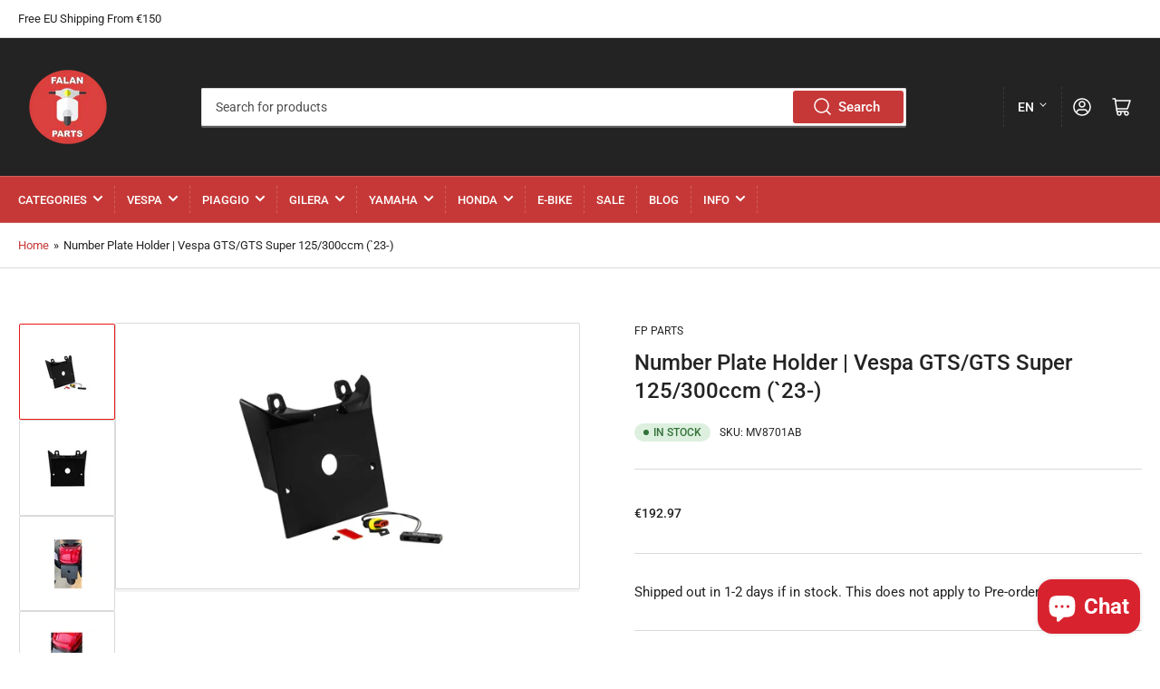

--- FILE ---
content_type: text/html; charset=utf-8
request_url: https://falanparts.com/products/number-plate-holder-vespa-gts-gts-super-125-300ccm-23
body_size: 69591
content:
<!doctype html>
<!-- TrustBox script -->
<script type="text/javascript" src="//widget.trustpilot.com/bootstrap/v5/tp.widget.bootstrap.min.js" async></script>
<!-- End TrustBox script -->
<html class="no-js" lang="en">
<head>
	<meta charset="utf-8">

	<title>
		Number Plate Holder | Vespa GTS/GTS Super 125/300ccm
 &ndash; Falan Parts</title>

	
		<meta name="description" content="Number Plate Holder | Vespa GTS/GTS Super 125/300ccm (`23-) - - Falan Parts">
	

	


<meta property="og:site_name" content="Falan Parts">
<meta property="og:url" content="https://falanparts.com/products/number-plate-holder-vespa-gts-gts-super-125-300ccm-23">
<meta property="og:title" content="Number Plate Holder | Vespa GTS/GTS Super 125/300ccm">
<meta property="og:type" content="product">
<meta property="og:description" content="Number Plate Holder | Vespa GTS/GTS Super 125/300ccm (`23-) - - Falan Parts"><meta property="og:image" content="http://falanparts.com/cdn/shop/files/Number-Plate-Holder---Vespa-GTS-GTS-Super-125-300ccm-_23-_-Falan-Parts--Falan-Parts-1694716980333.jpg?v=1694716983">
	<meta property="og:image:secure_url" content="https://falanparts.com/cdn/shop/files/Number-Plate-Holder---Vespa-GTS-GTS-Super-125-300ccm-_23-_-Falan-Parts--Falan-Parts-1694716980333.jpg?v=1694716983">
	<meta property="og:image:width" content="2266">
	<meta property="og:image:height" content="1218"><meta property="og:price:amount" content="192.97">
	<meta property="og:price:currency" content="EUR"><meta name="twitter:card" content="summary_large_image">
<meta name="twitter:title" content="Number Plate Holder | Vespa GTS/GTS Super 125/300ccm">
<meta name="twitter:description" content="Number Plate Holder | Vespa GTS/GTS Super 125/300ccm (`23-) - - Falan Parts">


	<meta name="viewport" content="width=device-width, initial-scale=1">
	<link rel="canonical" href="https://falanparts.com/products/number-plate-holder-vespa-gts-gts-super-125-300ccm-23">

	<link rel="preconnect" href="//cdn.shopify.com" crossorigin>

	
		<link rel="preconnect" href="//fonts.shopifycdn.com" crossorigin>
	

	
		<link rel="preload" as="font" href="//falanparts.com/cdn/fonts/roboto/roboto_n4.2019d890f07b1852f56ce63ba45b2db45d852cba.woff2" type="font/woff2" crossorigin>
	
	
		<link rel="preload" as="font" href="//falanparts.com/cdn/fonts/roboto/roboto_n5.250d51708d76acbac296b0e21ede8f81de4e37aa.woff2" type="font/woff2" crossorigin>
	

	



<style data-shopify>
	@font-face {
  font-family: Roboto;
  font-weight: 400;
  font-style: normal;
  font-display: swap;
  src: url("//falanparts.com/cdn/fonts/roboto/roboto_n4.2019d890f07b1852f56ce63ba45b2db45d852cba.woff2") format("woff2"),
       url("//falanparts.com/cdn/fonts/roboto/roboto_n4.238690e0007583582327135619c5f7971652fa9d.woff") format("woff");
}

	@font-face {
  font-family: Roboto;
  font-weight: 700;
  font-style: normal;
  font-display: swap;
  src: url("//falanparts.com/cdn/fonts/roboto/roboto_n7.f38007a10afbbde8976c4056bfe890710d51dec2.woff2") format("woff2"),
       url("//falanparts.com/cdn/fonts/roboto/roboto_n7.94bfdd3e80c7be00e128703d245c207769d763f9.woff") format("woff");
}

	@font-face {
  font-family: Roboto;
  font-weight: 400;
  font-style: italic;
  font-display: swap;
  src: url("//falanparts.com/cdn/fonts/roboto/roboto_i4.57ce898ccda22ee84f49e6b57ae302250655e2d4.woff2") format("woff2"),
       url("//falanparts.com/cdn/fonts/roboto/roboto_i4.b21f3bd061cbcb83b824ae8c7671a82587b264bf.woff") format("woff");
}

	@font-face {
  font-family: Roboto;
  font-weight: 700;
  font-style: italic;
  font-display: swap;
  src: url("//falanparts.com/cdn/fonts/roboto/roboto_i7.7ccaf9410746f2c53340607c42c43f90a9005937.woff2") format("woff2"),
       url("//falanparts.com/cdn/fonts/roboto/roboto_i7.49ec21cdd7148292bffea74c62c0df6e93551516.woff") format("woff");
}

	@font-face {
  font-family: Roboto;
  font-weight: 500;
  font-style: normal;
  font-display: swap;
  src: url("//falanparts.com/cdn/fonts/roboto/roboto_n5.250d51708d76acbac296b0e21ede8f81de4e37aa.woff2") format("woff2"),
       url("//falanparts.com/cdn/fonts/roboto/roboto_n5.535e8c56f4cbbdea416167af50ab0ff1360a3949.woff") format("woff");
}

	@font-face {
  font-family: Roboto;
  font-weight: 700;
  font-style: normal;
  font-display: swap;
  src: url("//falanparts.com/cdn/fonts/roboto/roboto_n7.f38007a10afbbde8976c4056bfe890710d51dec2.woff2") format("woff2"),
       url("//falanparts.com/cdn/fonts/roboto/roboto_n7.94bfdd3e80c7be00e128703d245c207769d763f9.woff") format("woff");
}

	@font-face {
  font-family: Roboto;
  font-weight: 500;
  font-style: italic;
  font-display: swap;
  src: url("//falanparts.com/cdn/fonts/roboto/roboto_i5.0ae24363bf5844e2ee3295d84078d36c9bd0faf4.woff2") format("woff2"),
       url("//falanparts.com/cdn/fonts/roboto/roboto_i5.a9cdb6a43048799fe739d389c60b64059e33cf12.woff") format("woff");
}

	@font-face {
  font-family: Roboto;
  font-weight: 700;
  font-style: italic;
  font-display: swap;
  src: url("//falanparts.com/cdn/fonts/roboto/roboto_i7.7ccaf9410746f2c53340607c42c43f90a9005937.woff2") format("woff2"),
       url("//falanparts.com/cdn/fonts/roboto/roboto_i7.49ec21cdd7148292bffea74c62c0df6e93551516.woff") format("woff");
}

@font-face {
  font-family: Roboto;
  font-weight: 500;
  font-style: normal;
  font-display: swap;
  src: url("//falanparts.com/cdn/fonts/roboto/roboto_n5.250d51708d76acbac296b0e21ede8f81de4e37aa.woff2") format("woff2"),
       url("//falanparts.com/cdn/fonts/roboto/roboto_n5.535e8c56f4cbbdea416167af50ab0ff1360a3949.woff") format("woff");
}

:root {
		--page-width: 146rem;
		--spacing-base-1: 2rem;

		--grid-desktop-horizontal-spacing: 20px;
		--grid-desktop-vertical-spacing: 20px;
		--grid-mobile-horizontal-spacing: 15px;
		--grid-mobile-vertical-spacing: 15px;

		--border-radius-base: 2px;
		--buttons-radius: 2px;
		--inputs-radius: 2px;
		--inputs-border-width: 1px;
		--inputs-border-opacity: .2;

		--color-base-white: #fff;
		--color-product-review-star: #ffc700;
		--color-base-text: 35, 35, 35;
		--color-base-text-alt: 35, 35, 35;
		--color-base-border: 218, 218, 218;
		--color-base-background-1: 255, 255, 255;
		--color-base-background-2: 198, 56, 55;
		--color-base-accent-1: 198, 56, 55;
		--color-base-accent-1-text: 255, 255, 255;
		--color-base-accent-2: 231, 23, 22;
		--color-base-accent-2-text: 255, 255, 255;
		--color-base-accent-3: 35, 35, 35;
		--color-base-accent-3-text: 255, 255, 255;

		--color-sale: rgba(202, 65, 65, 1.0);
		--color-sale-background: #f1cdcd;
		--color-error: rgba(146, 44, 44, 1.0);
		--color-error-background: #f7e5e5;
		--color-success: rgba(51, 114, 57, 1.0);
		--color-success-background: #ddf0df;
		--color-warning: rgba(189, 107, 27, 1.0);
		--color-warning-background: #f8e1cb;

		--font-body-family: Roboto, sans-serif;
		--font-body-style: normal;
		--font-body-weight: 400;
		--font-bolder-weight: 500;

		--font-heading-family: Roboto, sans-serif;
		--font-heading-style: normal;
		--font-heading-weight: 500;

		--font-body-scale: 1.0;
		--font-heading-scale: 1.0;
	}
</style>


	<link href="//falanparts.com/cdn/shop/t/9/assets/base.css?v=181973272400975208721677239271" rel="stylesheet" type="text/css" media="all" />

	<script src="//falanparts.com/cdn/shop/t/9/assets/scripts.js?v=116878809035234299101663171897" defer="defer"></script>

	
		<link rel="icon" type="image/png" href="//falanparts.com/cdn/shop/files/logogevuld.png?crop=center&height=32&v=1633102757&width=32">
	

	<script>window.performance && window.performance.mark && window.performance.mark('shopify.content_for_header.start');</script><meta name="google-site-verification" content="vpQOdMs2eFKOQx8dytICVyMfsF6J7uCtGTlOrXkT55E">
<meta name="google-site-verification" content="-SEu-hAwFbSNVOxx-clEpOmZATtOuuUmj_RDZ6vlalY">
<meta id="shopify-digital-wallet" name="shopify-digital-wallet" content="/31516524684/digital_wallets/dialog">
<meta name="shopify-checkout-api-token" content="8edc5ae602de1a5107dffb013e435bbd">
<meta id="in-context-paypal-metadata" data-shop-id="31516524684" data-venmo-supported="false" data-environment="production" data-locale="en_US" data-paypal-v4="true" data-currency="EUR">
<link rel="alternate" hreflang="x-default" href="https://falanparts.com/products/number-plate-holder-vespa-gts-gts-super-125-300ccm-23">
<link rel="alternate" hreflang="en" href="https://falanparts.com/products/number-plate-holder-vespa-gts-gts-super-125-300ccm-23">
<link rel="alternate" hreflang="tr" href="https://falanparts.com/tr/products/number-plate-holder-vespa-gts-gts-super-125-300ccm-23">
<link rel="alternate" hreflang="sv" href="https://falanparts.com/sv/products/number-plate-holder-vespa-gts-gts-super-125-300ccm-23">
<link rel="alternate" hreflang="hr" href="https://falanparts.com/hr/products/number-plate-holder-vespa-gts-gts-super-125-300ccm-23">
<link rel="alternate" hreflang="el" href="https://falanparts.com/el/products/number-plate-holder-vespa-gts-gts-super-125-300ccm-23">
<link rel="alternate" hreflang="es" href="https://falanparts.com/es/products/number-plate-holder-vespa-gts-gts-super-125-300ccm-23">
<link rel="alternate" hreflang="nl" href="https://falanparts.com/nl/products/number-plate-holder-vespa-gts-gts-super-125-300ccm-23">
<link rel="alternate" hreflang="de" href="https://falanparts.com/de/products/number-plate-holder-vespa-gts-gts-super-125-300ccm-23">
<link rel="alternate" hreflang="it" href="https://falanparts.com/it/products/number-plate-holder-vespa-gts-gts-super-125-300ccm-23">
<link rel="alternate" hreflang="fr" href="https://falanparts.com/fr/products/number-plate-holder-vespa-gts-gts-super-125-300ccm-23">
<link rel="alternate" hreflang="ja" href="https://falanparts.com/ja/products/number-plate-holder-vespa-gts-gts-super-125-300ccm-23">
<link rel="alternate" hreflang="zh-Hant" href="https://falanparts.com/zh/products/number-plate-holder-vespa-gts-gts-super-125-300ccm-23">
<link rel="alternate" hreflang="ar" href="https://falanparts.com/ar/products/number-plate-holder-vespa-gts-gts-super-125-300ccm-23">
<link rel="alternate" hreflang="zh-Hant-AC" href="https://falanparts.com/zh/products/number-plate-holder-vespa-gts-gts-super-125-300ccm-23">
<link rel="alternate" hreflang="zh-Hant-AD" href="https://falanparts.com/zh/products/number-plate-holder-vespa-gts-gts-super-125-300ccm-23">
<link rel="alternate" hreflang="zh-Hant-AE" href="https://falanparts.com/zh/products/number-plate-holder-vespa-gts-gts-super-125-300ccm-23">
<link rel="alternate" hreflang="zh-Hant-AF" href="https://falanparts.com/zh/products/number-plate-holder-vespa-gts-gts-super-125-300ccm-23">
<link rel="alternate" hreflang="zh-Hant-AG" href="https://falanparts.com/zh/products/number-plate-holder-vespa-gts-gts-super-125-300ccm-23">
<link rel="alternate" hreflang="zh-Hant-AI" href="https://falanparts.com/zh/products/number-plate-holder-vespa-gts-gts-super-125-300ccm-23">
<link rel="alternate" hreflang="zh-Hant-AL" href="https://falanparts.com/zh/products/number-plate-holder-vespa-gts-gts-super-125-300ccm-23">
<link rel="alternate" hreflang="zh-Hant-AM" href="https://falanparts.com/zh/products/number-plate-holder-vespa-gts-gts-super-125-300ccm-23">
<link rel="alternate" hreflang="zh-Hant-AO" href="https://falanparts.com/zh/products/number-plate-holder-vespa-gts-gts-super-125-300ccm-23">
<link rel="alternate" hreflang="zh-Hant-AR" href="https://falanparts.com/zh/products/number-plate-holder-vespa-gts-gts-super-125-300ccm-23">
<link rel="alternate" hreflang="zh-Hant-AT" href="https://falanparts.com/zh/products/number-plate-holder-vespa-gts-gts-super-125-300ccm-23">
<link rel="alternate" hreflang="zh-Hant-AU" href="https://falanparts.com/zh/products/number-plate-holder-vespa-gts-gts-super-125-300ccm-23">
<link rel="alternate" hreflang="zh-Hant-AW" href="https://falanparts.com/zh/products/number-plate-holder-vespa-gts-gts-super-125-300ccm-23">
<link rel="alternate" hreflang="zh-Hant-AX" href="https://falanparts.com/zh/products/number-plate-holder-vespa-gts-gts-super-125-300ccm-23">
<link rel="alternate" hreflang="zh-Hant-AZ" href="https://falanparts.com/zh/products/number-plate-holder-vespa-gts-gts-super-125-300ccm-23">
<link rel="alternate" hreflang="zh-Hant-BA" href="https://falanparts.com/zh/products/number-plate-holder-vespa-gts-gts-super-125-300ccm-23">
<link rel="alternate" hreflang="zh-Hant-BB" href="https://falanparts.com/zh/products/number-plate-holder-vespa-gts-gts-super-125-300ccm-23">
<link rel="alternate" hreflang="zh-Hant-BD" href="https://falanparts.com/zh/products/number-plate-holder-vespa-gts-gts-super-125-300ccm-23">
<link rel="alternate" hreflang="zh-Hant-BE" href="https://falanparts.com/zh/products/number-plate-holder-vespa-gts-gts-super-125-300ccm-23">
<link rel="alternate" hreflang="zh-Hant-BF" href="https://falanparts.com/zh/products/number-plate-holder-vespa-gts-gts-super-125-300ccm-23">
<link rel="alternate" hreflang="zh-Hant-BG" href="https://falanparts.com/zh/products/number-plate-holder-vespa-gts-gts-super-125-300ccm-23">
<link rel="alternate" hreflang="zh-Hant-BH" href="https://falanparts.com/zh/products/number-plate-holder-vespa-gts-gts-super-125-300ccm-23">
<link rel="alternate" hreflang="zh-Hant-BI" href="https://falanparts.com/zh/products/number-plate-holder-vespa-gts-gts-super-125-300ccm-23">
<link rel="alternate" hreflang="zh-Hant-BJ" href="https://falanparts.com/zh/products/number-plate-holder-vespa-gts-gts-super-125-300ccm-23">
<link rel="alternate" hreflang="zh-Hant-BL" href="https://falanparts.com/zh/products/number-plate-holder-vespa-gts-gts-super-125-300ccm-23">
<link rel="alternate" hreflang="zh-Hant-BM" href="https://falanparts.com/zh/products/number-plate-holder-vespa-gts-gts-super-125-300ccm-23">
<link rel="alternate" hreflang="zh-Hant-BN" href="https://falanparts.com/zh/products/number-plate-holder-vespa-gts-gts-super-125-300ccm-23">
<link rel="alternate" hreflang="zh-Hant-BO" href="https://falanparts.com/zh/products/number-plate-holder-vespa-gts-gts-super-125-300ccm-23">
<link rel="alternate" hreflang="zh-Hant-BQ" href="https://falanparts.com/zh/products/number-plate-holder-vespa-gts-gts-super-125-300ccm-23">
<link rel="alternate" hreflang="zh-Hant-BR" href="https://falanparts.com/zh/products/number-plate-holder-vespa-gts-gts-super-125-300ccm-23">
<link rel="alternate" hreflang="zh-Hant-BS" href="https://falanparts.com/zh/products/number-plate-holder-vespa-gts-gts-super-125-300ccm-23">
<link rel="alternate" hreflang="zh-Hant-BT" href="https://falanparts.com/zh/products/number-plate-holder-vespa-gts-gts-super-125-300ccm-23">
<link rel="alternate" hreflang="zh-Hant-BW" href="https://falanparts.com/zh/products/number-plate-holder-vespa-gts-gts-super-125-300ccm-23">
<link rel="alternate" hreflang="zh-Hant-BY" href="https://falanparts.com/zh/products/number-plate-holder-vespa-gts-gts-super-125-300ccm-23">
<link rel="alternate" hreflang="zh-Hant-BZ" href="https://falanparts.com/zh/products/number-plate-holder-vespa-gts-gts-super-125-300ccm-23">
<link rel="alternate" hreflang="zh-Hant-CA" href="https://falanparts.com/zh/products/number-plate-holder-vespa-gts-gts-super-125-300ccm-23">
<link rel="alternate" hreflang="zh-Hant-CC" href="https://falanparts.com/zh/products/number-plate-holder-vespa-gts-gts-super-125-300ccm-23">
<link rel="alternate" hreflang="zh-Hant-CD" href="https://falanparts.com/zh/products/number-plate-holder-vespa-gts-gts-super-125-300ccm-23">
<link rel="alternate" hreflang="zh-Hant-CF" href="https://falanparts.com/zh/products/number-plate-holder-vespa-gts-gts-super-125-300ccm-23">
<link rel="alternate" hreflang="zh-Hant-CG" href="https://falanparts.com/zh/products/number-plate-holder-vespa-gts-gts-super-125-300ccm-23">
<link rel="alternate" hreflang="zh-Hant-CH" href="https://falanparts.com/zh/products/number-plate-holder-vespa-gts-gts-super-125-300ccm-23">
<link rel="alternate" hreflang="zh-Hant-CI" href="https://falanparts.com/zh/products/number-plate-holder-vespa-gts-gts-super-125-300ccm-23">
<link rel="alternate" hreflang="zh-Hant-CK" href="https://falanparts.com/zh/products/number-plate-holder-vespa-gts-gts-super-125-300ccm-23">
<link rel="alternate" hreflang="zh-Hant-CL" href="https://falanparts.com/zh/products/number-plate-holder-vespa-gts-gts-super-125-300ccm-23">
<link rel="alternate" hreflang="zh-Hant-CM" href="https://falanparts.com/zh/products/number-plate-holder-vespa-gts-gts-super-125-300ccm-23">
<link rel="alternate" hreflang="zh-Hant-CN" href="https://falanparts.com/zh/products/number-plate-holder-vespa-gts-gts-super-125-300ccm-23">
<link rel="alternate" hreflang="zh-Hant-CO" href="https://falanparts.com/zh/products/number-plate-holder-vespa-gts-gts-super-125-300ccm-23">
<link rel="alternate" hreflang="zh-Hant-CR" href="https://falanparts.com/zh/products/number-plate-holder-vespa-gts-gts-super-125-300ccm-23">
<link rel="alternate" hreflang="zh-Hant-CV" href="https://falanparts.com/zh/products/number-plate-holder-vespa-gts-gts-super-125-300ccm-23">
<link rel="alternate" hreflang="zh-Hant-CW" href="https://falanparts.com/zh/products/number-plate-holder-vespa-gts-gts-super-125-300ccm-23">
<link rel="alternate" hreflang="zh-Hant-CX" href="https://falanparts.com/zh/products/number-plate-holder-vespa-gts-gts-super-125-300ccm-23">
<link rel="alternate" hreflang="zh-Hant-CY" href="https://falanparts.com/zh/products/number-plate-holder-vespa-gts-gts-super-125-300ccm-23">
<link rel="alternate" hreflang="zh-Hant-CZ" href="https://falanparts.com/zh/products/number-plate-holder-vespa-gts-gts-super-125-300ccm-23">
<link rel="alternate" hreflang="zh-Hant-DE" href="https://falanparts.com/zh/products/number-plate-holder-vespa-gts-gts-super-125-300ccm-23">
<link rel="alternate" hreflang="zh-Hant-DJ" href="https://falanparts.com/zh/products/number-plate-holder-vespa-gts-gts-super-125-300ccm-23">
<link rel="alternate" hreflang="zh-Hant-DK" href="https://falanparts.com/zh/products/number-plate-holder-vespa-gts-gts-super-125-300ccm-23">
<link rel="alternate" hreflang="zh-Hant-DM" href="https://falanparts.com/zh/products/number-plate-holder-vespa-gts-gts-super-125-300ccm-23">
<link rel="alternate" hreflang="zh-Hant-DO" href="https://falanparts.com/zh/products/number-plate-holder-vespa-gts-gts-super-125-300ccm-23">
<link rel="alternate" hreflang="zh-Hant-DZ" href="https://falanparts.com/zh/products/number-plate-holder-vespa-gts-gts-super-125-300ccm-23">
<link rel="alternate" hreflang="zh-Hant-EC" href="https://falanparts.com/zh/products/number-plate-holder-vespa-gts-gts-super-125-300ccm-23">
<link rel="alternate" hreflang="zh-Hant-EE" href="https://falanparts.com/zh/products/number-plate-holder-vespa-gts-gts-super-125-300ccm-23">
<link rel="alternate" hreflang="zh-Hant-EG" href="https://falanparts.com/zh/products/number-plate-holder-vespa-gts-gts-super-125-300ccm-23">
<link rel="alternate" hreflang="zh-Hant-EH" href="https://falanparts.com/zh/products/number-plate-holder-vespa-gts-gts-super-125-300ccm-23">
<link rel="alternate" hreflang="zh-Hant-ER" href="https://falanparts.com/zh/products/number-plate-holder-vespa-gts-gts-super-125-300ccm-23">
<link rel="alternate" hreflang="zh-Hant-ES" href="https://falanparts.com/zh/products/number-plate-holder-vespa-gts-gts-super-125-300ccm-23">
<link rel="alternate" hreflang="zh-Hant-ET" href="https://falanparts.com/zh/products/number-plate-holder-vespa-gts-gts-super-125-300ccm-23">
<link rel="alternate" hreflang="zh-Hant-FI" href="https://falanparts.com/zh/products/number-plate-holder-vespa-gts-gts-super-125-300ccm-23">
<link rel="alternate" hreflang="zh-Hant-FJ" href="https://falanparts.com/zh/products/number-plate-holder-vespa-gts-gts-super-125-300ccm-23">
<link rel="alternate" hreflang="zh-Hant-FK" href="https://falanparts.com/zh/products/number-plate-holder-vespa-gts-gts-super-125-300ccm-23">
<link rel="alternate" hreflang="zh-Hant-FO" href="https://falanparts.com/zh/products/number-plate-holder-vespa-gts-gts-super-125-300ccm-23">
<link rel="alternate" hreflang="zh-Hant-FR" href="https://falanparts.com/zh/products/number-plate-holder-vespa-gts-gts-super-125-300ccm-23">
<link rel="alternate" hreflang="zh-Hant-GA" href="https://falanparts.com/zh/products/number-plate-holder-vespa-gts-gts-super-125-300ccm-23">
<link rel="alternate" hreflang="zh-Hant-GB" href="https://falanparts.com/zh/products/number-plate-holder-vespa-gts-gts-super-125-300ccm-23">
<link rel="alternate" hreflang="zh-Hant-GD" href="https://falanparts.com/zh/products/number-plate-holder-vespa-gts-gts-super-125-300ccm-23">
<link rel="alternate" hreflang="zh-Hant-GE" href="https://falanparts.com/zh/products/number-plate-holder-vespa-gts-gts-super-125-300ccm-23">
<link rel="alternate" hreflang="zh-Hant-GF" href="https://falanparts.com/zh/products/number-plate-holder-vespa-gts-gts-super-125-300ccm-23">
<link rel="alternate" hreflang="zh-Hant-GG" href="https://falanparts.com/zh/products/number-plate-holder-vespa-gts-gts-super-125-300ccm-23">
<link rel="alternate" hreflang="zh-Hant-GH" href="https://falanparts.com/zh/products/number-plate-holder-vespa-gts-gts-super-125-300ccm-23">
<link rel="alternate" hreflang="zh-Hant-GI" href="https://falanparts.com/zh/products/number-plate-holder-vespa-gts-gts-super-125-300ccm-23">
<link rel="alternate" hreflang="zh-Hant-GL" href="https://falanparts.com/zh/products/number-plate-holder-vespa-gts-gts-super-125-300ccm-23">
<link rel="alternate" hreflang="zh-Hant-GM" href="https://falanparts.com/zh/products/number-plate-holder-vespa-gts-gts-super-125-300ccm-23">
<link rel="alternate" hreflang="zh-Hant-GN" href="https://falanparts.com/zh/products/number-plate-holder-vespa-gts-gts-super-125-300ccm-23">
<link rel="alternate" hreflang="zh-Hant-GP" href="https://falanparts.com/zh/products/number-plate-holder-vespa-gts-gts-super-125-300ccm-23">
<link rel="alternate" hreflang="zh-Hant-GQ" href="https://falanparts.com/zh/products/number-plate-holder-vespa-gts-gts-super-125-300ccm-23">
<link rel="alternate" hreflang="zh-Hant-GR" href="https://falanparts.com/zh/products/number-plate-holder-vespa-gts-gts-super-125-300ccm-23">
<link rel="alternate" hreflang="zh-Hant-GS" href="https://falanparts.com/zh/products/number-plate-holder-vespa-gts-gts-super-125-300ccm-23">
<link rel="alternate" hreflang="zh-Hant-GT" href="https://falanparts.com/zh/products/number-plate-holder-vespa-gts-gts-super-125-300ccm-23">
<link rel="alternate" hreflang="zh-Hant-GW" href="https://falanparts.com/zh/products/number-plate-holder-vespa-gts-gts-super-125-300ccm-23">
<link rel="alternate" hreflang="zh-Hant-GY" href="https://falanparts.com/zh/products/number-plate-holder-vespa-gts-gts-super-125-300ccm-23">
<link rel="alternate" hreflang="zh-Hant-HK" href="https://falanparts.com/zh/products/number-plate-holder-vespa-gts-gts-super-125-300ccm-23">
<link rel="alternate" hreflang="zh-Hant-HN" href="https://falanparts.com/zh/products/number-plate-holder-vespa-gts-gts-super-125-300ccm-23">
<link rel="alternate" hreflang="zh-Hant-HR" href="https://falanparts.com/zh/products/number-plate-holder-vespa-gts-gts-super-125-300ccm-23">
<link rel="alternate" hreflang="zh-Hant-HT" href="https://falanparts.com/zh/products/number-plate-holder-vespa-gts-gts-super-125-300ccm-23">
<link rel="alternate" hreflang="zh-Hant-HU" href="https://falanparts.com/zh/products/number-plate-holder-vespa-gts-gts-super-125-300ccm-23">
<link rel="alternate" hreflang="zh-Hant-ID" href="https://falanparts.com/zh/products/number-plate-holder-vespa-gts-gts-super-125-300ccm-23">
<link rel="alternate" hreflang="zh-Hant-IE" href="https://falanparts.com/zh/products/number-plate-holder-vespa-gts-gts-super-125-300ccm-23">
<link rel="alternate" hreflang="zh-Hant-IL" href="https://falanparts.com/zh/products/number-plate-holder-vespa-gts-gts-super-125-300ccm-23">
<link rel="alternate" hreflang="zh-Hant-IM" href="https://falanparts.com/zh/products/number-plate-holder-vespa-gts-gts-super-125-300ccm-23">
<link rel="alternate" hreflang="zh-Hant-IN" href="https://falanparts.com/zh/products/number-plate-holder-vespa-gts-gts-super-125-300ccm-23">
<link rel="alternate" hreflang="zh-Hant-IO" href="https://falanparts.com/zh/products/number-plate-holder-vespa-gts-gts-super-125-300ccm-23">
<link rel="alternate" hreflang="zh-Hant-IQ" href="https://falanparts.com/zh/products/number-plate-holder-vespa-gts-gts-super-125-300ccm-23">
<link rel="alternate" hreflang="zh-Hant-IS" href="https://falanparts.com/zh/products/number-plate-holder-vespa-gts-gts-super-125-300ccm-23">
<link rel="alternate" hreflang="zh-Hant-IT" href="https://falanparts.com/zh/products/number-plate-holder-vespa-gts-gts-super-125-300ccm-23">
<link rel="alternate" hreflang="zh-Hant-JE" href="https://falanparts.com/zh/products/number-plate-holder-vespa-gts-gts-super-125-300ccm-23">
<link rel="alternate" hreflang="zh-Hant-JM" href="https://falanparts.com/zh/products/number-plate-holder-vespa-gts-gts-super-125-300ccm-23">
<link rel="alternate" hreflang="zh-Hant-JO" href="https://falanparts.com/zh/products/number-plate-holder-vespa-gts-gts-super-125-300ccm-23">
<link rel="alternate" hreflang="zh-Hant-JP" href="https://falanparts.com/zh/products/number-plate-holder-vespa-gts-gts-super-125-300ccm-23">
<link rel="alternate" hreflang="zh-Hant-KE" href="https://falanparts.com/zh/products/number-plate-holder-vespa-gts-gts-super-125-300ccm-23">
<link rel="alternate" hreflang="zh-Hant-KG" href="https://falanparts.com/zh/products/number-plate-holder-vespa-gts-gts-super-125-300ccm-23">
<link rel="alternate" hreflang="zh-Hant-KH" href="https://falanparts.com/zh/products/number-plate-holder-vespa-gts-gts-super-125-300ccm-23">
<link rel="alternate" hreflang="zh-Hant-KI" href="https://falanparts.com/zh/products/number-plate-holder-vespa-gts-gts-super-125-300ccm-23">
<link rel="alternate" hreflang="zh-Hant-KM" href="https://falanparts.com/zh/products/number-plate-holder-vespa-gts-gts-super-125-300ccm-23">
<link rel="alternate" hreflang="zh-Hant-KN" href="https://falanparts.com/zh/products/number-plate-holder-vespa-gts-gts-super-125-300ccm-23">
<link rel="alternate" hreflang="zh-Hant-KR" href="https://falanparts.com/zh/products/number-plate-holder-vespa-gts-gts-super-125-300ccm-23">
<link rel="alternate" hreflang="zh-Hant-KW" href="https://falanparts.com/zh/products/number-plate-holder-vespa-gts-gts-super-125-300ccm-23">
<link rel="alternate" hreflang="zh-Hant-KY" href="https://falanparts.com/zh/products/number-plate-holder-vespa-gts-gts-super-125-300ccm-23">
<link rel="alternate" hreflang="zh-Hant-KZ" href="https://falanparts.com/zh/products/number-plate-holder-vespa-gts-gts-super-125-300ccm-23">
<link rel="alternate" hreflang="zh-Hant-LA" href="https://falanparts.com/zh/products/number-plate-holder-vespa-gts-gts-super-125-300ccm-23">
<link rel="alternate" hreflang="zh-Hant-LB" href="https://falanparts.com/zh/products/number-plate-holder-vespa-gts-gts-super-125-300ccm-23">
<link rel="alternate" hreflang="zh-Hant-LC" href="https://falanparts.com/zh/products/number-plate-holder-vespa-gts-gts-super-125-300ccm-23">
<link rel="alternate" hreflang="zh-Hant-LI" href="https://falanparts.com/zh/products/number-plate-holder-vespa-gts-gts-super-125-300ccm-23">
<link rel="alternate" hreflang="zh-Hant-LK" href="https://falanparts.com/zh/products/number-plate-holder-vespa-gts-gts-super-125-300ccm-23">
<link rel="alternate" hreflang="zh-Hant-LR" href="https://falanparts.com/zh/products/number-plate-holder-vespa-gts-gts-super-125-300ccm-23">
<link rel="alternate" hreflang="zh-Hant-LS" href="https://falanparts.com/zh/products/number-plate-holder-vespa-gts-gts-super-125-300ccm-23">
<link rel="alternate" hreflang="zh-Hant-LT" href="https://falanparts.com/zh/products/number-plate-holder-vespa-gts-gts-super-125-300ccm-23">
<link rel="alternate" hreflang="zh-Hant-LU" href="https://falanparts.com/zh/products/number-plate-holder-vespa-gts-gts-super-125-300ccm-23">
<link rel="alternate" hreflang="zh-Hant-LV" href="https://falanparts.com/zh/products/number-plate-holder-vespa-gts-gts-super-125-300ccm-23">
<link rel="alternate" hreflang="zh-Hant-LY" href="https://falanparts.com/zh/products/number-plate-holder-vespa-gts-gts-super-125-300ccm-23">
<link rel="alternate" hreflang="zh-Hant-MA" href="https://falanparts.com/zh/products/number-plate-holder-vespa-gts-gts-super-125-300ccm-23">
<link rel="alternate" hreflang="zh-Hant-MC" href="https://falanparts.com/zh/products/number-plate-holder-vespa-gts-gts-super-125-300ccm-23">
<link rel="alternate" hreflang="zh-Hant-MD" href="https://falanparts.com/zh/products/number-plate-holder-vespa-gts-gts-super-125-300ccm-23">
<link rel="alternate" hreflang="zh-Hant-ME" href="https://falanparts.com/zh/products/number-plate-holder-vespa-gts-gts-super-125-300ccm-23">
<link rel="alternate" hreflang="zh-Hant-MF" href="https://falanparts.com/zh/products/number-plate-holder-vespa-gts-gts-super-125-300ccm-23">
<link rel="alternate" hreflang="zh-Hant-MG" href="https://falanparts.com/zh/products/number-plate-holder-vespa-gts-gts-super-125-300ccm-23">
<link rel="alternate" hreflang="zh-Hant-MK" href="https://falanparts.com/zh/products/number-plate-holder-vespa-gts-gts-super-125-300ccm-23">
<link rel="alternate" hreflang="zh-Hant-ML" href="https://falanparts.com/zh/products/number-plate-holder-vespa-gts-gts-super-125-300ccm-23">
<link rel="alternate" hreflang="zh-Hant-MM" href="https://falanparts.com/zh/products/number-plate-holder-vespa-gts-gts-super-125-300ccm-23">
<link rel="alternate" hreflang="zh-Hant-MN" href="https://falanparts.com/zh/products/number-plate-holder-vespa-gts-gts-super-125-300ccm-23">
<link rel="alternate" hreflang="zh-Hant-MO" href="https://falanparts.com/zh/products/number-plate-holder-vespa-gts-gts-super-125-300ccm-23">
<link rel="alternate" hreflang="zh-Hant-MQ" href="https://falanparts.com/zh/products/number-plate-holder-vespa-gts-gts-super-125-300ccm-23">
<link rel="alternate" hreflang="zh-Hant-MR" href="https://falanparts.com/zh/products/number-plate-holder-vespa-gts-gts-super-125-300ccm-23">
<link rel="alternate" hreflang="zh-Hant-MS" href="https://falanparts.com/zh/products/number-plate-holder-vespa-gts-gts-super-125-300ccm-23">
<link rel="alternate" hreflang="zh-Hant-MT" href="https://falanparts.com/zh/products/number-plate-holder-vespa-gts-gts-super-125-300ccm-23">
<link rel="alternate" hreflang="zh-Hant-MU" href="https://falanparts.com/zh/products/number-plate-holder-vespa-gts-gts-super-125-300ccm-23">
<link rel="alternate" hreflang="zh-Hant-MV" href="https://falanparts.com/zh/products/number-plate-holder-vespa-gts-gts-super-125-300ccm-23">
<link rel="alternate" hreflang="zh-Hant-MW" href="https://falanparts.com/zh/products/number-plate-holder-vespa-gts-gts-super-125-300ccm-23">
<link rel="alternate" hreflang="zh-Hant-MX" href="https://falanparts.com/zh/products/number-plate-holder-vespa-gts-gts-super-125-300ccm-23">
<link rel="alternate" hreflang="zh-Hant-MY" href="https://falanparts.com/zh/products/number-plate-holder-vespa-gts-gts-super-125-300ccm-23">
<link rel="alternate" hreflang="zh-Hant-MZ" href="https://falanparts.com/zh/products/number-plate-holder-vespa-gts-gts-super-125-300ccm-23">
<link rel="alternate" hreflang="zh-Hant-NA" href="https://falanparts.com/zh/products/number-plate-holder-vespa-gts-gts-super-125-300ccm-23">
<link rel="alternate" hreflang="zh-Hant-NC" href="https://falanparts.com/zh/products/number-plate-holder-vespa-gts-gts-super-125-300ccm-23">
<link rel="alternate" hreflang="zh-Hant-NE" href="https://falanparts.com/zh/products/number-plate-holder-vespa-gts-gts-super-125-300ccm-23">
<link rel="alternate" hreflang="zh-Hant-NF" href="https://falanparts.com/zh/products/number-plate-holder-vespa-gts-gts-super-125-300ccm-23">
<link rel="alternate" hreflang="zh-Hant-NG" href="https://falanparts.com/zh/products/number-plate-holder-vespa-gts-gts-super-125-300ccm-23">
<link rel="alternate" hreflang="zh-Hant-NI" href="https://falanparts.com/zh/products/number-plate-holder-vespa-gts-gts-super-125-300ccm-23">
<link rel="alternate" hreflang="zh-Hant-NL" href="https://falanparts.com/zh/products/number-plate-holder-vespa-gts-gts-super-125-300ccm-23">
<link rel="alternate" hreflang="zh-Hant-NO" href="https://falanparts.com/zh/products/number-plate-holder-vespa-gts-gts-super-125-300ccm-23">
<link rel="alternate" hreflang="zh-Hant-NP" href="https://falanparts.com/zh/products/number-plate-holder-vespa-gts-gts-super-125-300ccm-23">
<link rel="alternate" hreflang="zh-Hant-NR" href="https://falanparts.com/zh/products/number-plate-holder-vespa-gts-gts-super-125-300ccm-23">
<link rel="alternate" hreflang="zh-Hant-NU" href="https://falanparts.com/zh/products/number-plate-holder-vespa-gts-gts-super-125-300ccm-23">
<link rel="alternate" hreflang="zh-Hant-NZ" href="https://falanparts.com/zh/products/number-plate-holder-vespa-gts-gts-super-125-300ccm-23">
<link rel="alternate" hreflang="zh-Hant-OM" href="https://falanparts.com/zh/products/number-plate-holder-vespa-gts-gts-super-125-300ccm-23">
<link rel="alternate" hreflang="zh-Hant-PA" href="https://falanparts.com/zh/products/number-plate-holder-vespa-gts-gts-super-125-300ccm-23">
<link rel="alternate" hreflang="zh-Hant-PE" href="https://falanparts.com/zh/products/number-plate-holder-vespa-gts-gts-super-125-300ccm-23">
<link rel="alternate" hreflang="zh-Hant-PF" href="https://falanparts.com/zh/products/number-plate-holder-vespa-gts-gts-super-125-300ccm-23">
<link rel="alternate" hreflang="zh-Hant-PG" href="https://falanparts.com/zh/products/number-plate-holder-vespa-gts-gts-super-125-300ccm-23">
<link rel="alternate" hreflang="zh-Hant-PH" href="https://falanparts.com/zh/products/number-plate-holder-vespa-gts-gts-super-125-300ccm-23">
<link rel="alternate" hreflang="zh-Hant-PK" href="https://falanparts.com/zh/products/number-plate-holder-vespa-gts-gts-super-125-300ccm-23">
<link rel="alternate" hreflang="zh-Hant-PL" href="https://falanparts.com/zh/products/number-plate-holder-vespa-gts-gts-super-125-300ccm-23">
<link rel="alternate" hreflang="zh-Hant-PM" href="https://falanparts.com/zh/products/number-plate-holder-vespa-gts-gts-super-125-300ccm-23">
<link rel="alternate" hreflang="zh-Hant-PN" href="https://falanparts.com/zh/products/number-plate-holder-vespa-gts-gts-super-125-300ccm-23">
<link rel="alternate" hreflang="zh-Hant-PS" href="https://falanparts.com/zh/products/number-plate-holder-vespa-gts-gts-super-125-300ccm-23">
<link rel="alternate" hreflang="zh-Hant-PT" href="https://falanparts.com/zh/products/number-plate-holder-vespa-gts-gts-super-125-300ccm-23">
<link rel="alternate" hreflang="zh-Hant-PY" href="https://falanparts.com/zh/products/number-plate-holder-vespa-gts-gts-super-125-300ccm-23">
<link rel="alternate" hreflang="zh-Hant-QA" href="https://falanparts.com/zh/products/number-plate-holder-vespa-gts-gts-super-125-300ccm-23">
<link rel="alternate" hreflang="zh-Hant-RE" href="https://falanparts.com/zh/products/number-plate-holder-vespa-gts-gts-super-125-300ccm-23">
<link rel="alternate" hreflang="zh-Hant-RO" href="https://falanparts.com/zh/products/number-plate-holder-vespa-gts-gts-super-125-300ccm-23">
<link rel="alternate" hreflang="zh-Hant-RS" href="https://falanparts.com/zh/products/number-plate-holder-vespa-gts-gts-super-125-300ccm-23">
<link rel="alternate" hreflang="zh-Hant-RU" href="https://falanparts.com/zh/products/number-plate-holder-vespa-gts-gts-super-125-300ccm-23">
<link rel="alternate" hreflang="zh-Hant-RW" href="https://falanparts.com/zh/products/number-plate-holder-vespa-gts-gts-super-125-300ccm-23">
<link rel="alternate" hreflang="zh-Hant-SA" href="https://falanparts.com/zh/products/number-plate-holder-vespa-gts-gts-super-125-300ccm-23">
<link rel="alternate" hreflang="zh-Hant-SB" href="https://falanparts.com/zh/products/number-plate-holder-vespa-gts-gts-super-125-300ccm-23">
<link rel="alternate" hreflang="zh-Hant-SC" href="https://falanparts.com/zh/products/number-plate-holder-vespa-gts-gts-super-125-300ccm-23">
<link rel="alternate" hreflang="zh-Hant-SD" href="https://falanparts.com/zh/products/number-plate-holder-vespa-gts-gts-super-125-300ccm-23">
<link rel="alternate" hreflang="zh-Hant-SE" href="https://falanparts.com/zh/products/number-plate-holder-vespa-gts-gts-super-125-300ccm-23">
<link rel="alternate" hreflang="zh-Hant-SG" href="https://falanparts.com/zh/products/number-plate-holder-vespa-gts-gts-super-125-300ccm-23">
<link rel="alternate" hreflang="zh-Hant-SH" href="https://falanparts.com/zh/products/number-plate-holder-vespa-gts-gts-super-125-300ccm-23">
<link rel="alternate" hreflang="zh-Hant-SI" href="https://falanparts.com/zh/products/number-plate-holder-vespa-gts-gts-super-125-300ccm-23">
<link rel="alternate" hreflang="zh-Hant-SJ" href="https://falanparts.com/zh/products/number-plate-holder-vespa-gts-gts-super-125-300ccm-23">
<link rel="alternate" hreflang="zh-Hant-SK" href="https://falanparts.com/zh/products/number-plate-holder-vespa-gts-gts-super-125-300ccm-23">
<link rel="alternate" hreflang="zh-Hant-SL" href="https://falanparts.com/zh/products/number-plate-holder-vespa-gts-gts-super-125-300ccm-23">
<link rel="alternate" hreflang="zh-Hant-SM" href="https://falanparts.com/zh/products/number-plate-holder-vespa-gts-gts-super-125-300ccm-23">
<link rel="alternate" hreflang="zh-Hant-SN" href="https://falanparts.com/zh/products/number-plate-holder-vespa-gts-gts-super-125-300ccm-23">
<link rel="alternate" hreflang="zh-Hant-SO" href="https://falanparts.com/zh/products/number-plate-holder-vespa-gts-gts-super-125-300ccm-23">
<link rel="alternate" hreflang="zh-Hant-SR" href="https://falanparts.com/zh/products/number-plate-holder-vespa-gts-gts-super-125-300ccm-23">
<link rel="alternate" hreflang="zh-Hant-SS" href="https://falanparts.com/zh/products/number-plate-holder-vespa-gts-gts-super-125-300ccm-23">
<link rel="alternate" hreflang="zh-Hant-ST" href="https://falanparts.com/zh/products/number-plate-holder-vespa-gts-gts-super-125-300ccm-23">
<link rel="alternate" hreflang="zh-Hant-SV" href="https://falanparts.com/zh/products/number-plate-holder-vespa-gts-gts-super-125-300ccm-23">
<link rel="alternate" hreflang="zh-Hant-SX" href="https://falanparts.com/zh/products/number-plate-holder-vespa-gts-gts-super-125-300ccm-23">
<link rel="alternate" hreflang="zh-Hant-SZ" href="https://falanparts.com/zh/products/number-plate-holder-vespa-gts-gts-super-125-300ccm-23">
<link rel="alternate" hreflang="zh-Hant-TA" href="https://falanparts.com/zh/products/number-plate-holder-vespa-gts-gts-super-125-300ccm-23">
<link rel="alternate" hreflang="zh-Hant-TC" href="https://falanparts.com/zh/products/number-plate-holder-vespa-gts-gts-super-125-300ccm-23">
<link rel="alternate" hreflang="zh-Hant-TD" href="https://falanparts.com/zh/products/number-plate-holder-vespa-gts-gts-super-125-300ccm-23">
<link rel="alternate" hreflang="zh-Hant-TF" href="https://falanparts.com/zh/products/number-plate-holder-vespa-gts-gts-super-125-300ccm-23">
<link rel="alternate" hreflang="zh-Hant-TG" href="https://falanparts.com/zh/products/number-plate-holder-vespa-gts-gts-super-125-300ccm-23">
<link rel="alternate" hreflang="zh-Hant-TH" href="https://falanparts.com/zh/products/number-plate-holder-vespa-gts-gts-super-125-300ccm-23">
<link rel="alternate" hreflang="zh-Hant-TJ" href="https://falanparts.com/zh/products/number-plate-holder-vespa-gts-gts-super-125-300ccm-23">
<link rel="alternate" hreflang="zh-Hant-TK" href="https://falanparts.com/zh/products/number-plate-holder-vespa-gts-gts-super-125-300ccm-23">
<link rel="alternate" hreflang="zh-Hant-TL" href="https://falanparts.com/zh/products/number-plate-holder-vespa-gts-gts-super-125-300ccm-23">
<link rel="alternate" hreflang="zh-Hant-TM" href="https://falanparts.com/zh/products/number-plate-holder-vespa-gts-gts-super-125-300ccm-23">
<link rel="alternate" hreflang="zh-Hant-TN" href="https://falanparts.com/zh/products/number-plate-holder-vespa-gts-gts-super-125-300ccm-23">
<link rel="alternate" hreflang="zh-Hant-TO" href="https://falanparts.com/zh/products/number-plate-holder-vespa-gts-gts-super-125-300ccm-23">
<link rel="alternate" hreflang="zh-Hant-TR" href="https://falanparts.com/zh/products/number-plate-holder-vespa-gts-gts-super-125-300ccm-23">
<link rel="alternate" hreflang="zh-Hant-TT" href="https://falanparts.com/zh/products/number-plate-holder-vespa-gts-gts-super-125-300ccm-23">
<link rel="alternate" hreflang="zh-Hant-TV" href="https://falanparts.com/zh/products/number-plate-holder-vespa-gts-gts-super-125-300ccm-23">
<link rel="alternate" hreflang="zh-Hant-TW" href="https://falanparts.com/zh/products/number-plate-holder-vespa-gts-gts-super-125-300ccm-23">
<link rel="alternate" hreflang="zh-Hant-TZ" href="https://falanparts.com/zh/products/number-plate-holder-vespa-gts-gts-super-125-300ccm-23">
<link rel="alternate" hreflang="zh-Hant-UA" href="https://falanparts.com/zh/products/number-plate-holder-vespa-gts-gts-super-125-300ccm-23">
<link rel="alternate" hreflang="zh-Hant-UG" href="https://falanparts.com/zh/products/number-plate-holder-vespa-gts-gts-super-125-300ccm-23">
<link rel="alternate" hreflang="zh-Hant-UM" href="https://falanparts.com/zh/products/number-plate-holder-vespa-gts-gts-super-125-300ccm-23">
<link rel="alternate" hreflang="zh-Hant-US" href="https://falanparts.com/zh/products/number-plate-holder-vespa-gts-gts-super-125-300ccm-23">
<link rel="alternate" hreflang="zh-Hant-UY" href="https://falanparts.com/zh/products/number-plate-holder-vespa-gts-gts-super-125-300ccm-23">
<link rel="alternate" hreflang="zh-Hant-UZ" href="https://falanparts.com/zh/products/number-plate-holder-vespa-gts-gts-super-125-300ccm-23">
<link rel="alternate" hreflang="zh-Hant-VA" href="https://falanparts.com/zh/products/number-plate-holder-vespa-gts-gts-super-125-300ccm-23">
<link rel="alternate" hreflang="zh-Hant-VC" href="https://falanparts.com/zh/products/number-plate-holder-vespa-gts-gts-super-125-300ccm-23">
<link rel="alternate" hreflang="zh-Hant-VE" href="https://falanparts.com/zh/products/number-plate-holder-vespa-gts-gts-super-125-300ccm-23">
<link rel="alternate" hreflang="zh-Hant-VG" href="https://falanparts.com/zh/products/number-plate-holder-vespa-gts-gts-super-125-300ccm-23">
<link rel="alternate" hreflang="zh-Hant-VN" href="https://falanparts.com/zh/products/number-plate-holder-vespa-gts-gts-super-125-300ccm-23">
<link rel="alternate" hreflang="zh-Hant-VU" href="https://falanparts.com/zh/products/number-plate-holder-vespa-gts-gts-super-125-300ccm-23">
<link rel="alternate" hreflang="zh-Hant-WF" href="https://falanparts.com/zh/products/number-plate-holder-vespa-gts-gts-super-125-300ccm-23">
<link rel="alternate" hreflang="zh-Hant-WS" href="https://falanparts.com/zh/products/number-plate-holder-vespa-gts-gts-super-125-300ccm-23">
<link rel="alternate" hreflang="zh-Hant-XK" href="https://falanparts.com/zh/products/number-plate-holder-vespa-gts-gts-super-125-300ccm-23">
<link rel="alternate" hreflang="zh-Hant-YE" href="https://falanparts.com/zh/products/number-plate-holder-vespa-gts-gts-super-125-300ccm-23">
<link rel="alternate" hreflang="zh-Hant-YT" href="https://falanparts.com/zh/products/number-plate-holder-vespa-gts-gts-super-125-300ccm-23">
<link rel="alternate" hreflang="zh-Hant-ZA" href="https://falanparts.com/zh/products/number-plate-holder-vespa-gts-gts-super-125-300ccm-23">
<link rel="alternate" hreflang="zh-Hant-ZM" href="https://falanparts.com/zh/products/number-plate-holder-vespa-gts-gts-super-125-300ccm-23">
<link rel="alternate" hreflang="zh-Hant-ZW" href="https://falanparts.com/zh/products/number-plate-holder-vespa-gts-gts-super-125-300ccm-23">
<link rel="alternate" type="application/json+oembed" href="https://falanparts.com/products/number-plate-holder-vespa-gts-gts-super-125-300ccm-23.oembed">
<script async="async" src="/checkouts/internal/preloads.js?locale=en-NL"></script>
<script id="shopify-features" type="application/json">{"accessToken":"8edc5ae602de1a5107dffb013e435bbd","betas":["rich-media-storefront-analytics"],"domain":"falanparts.com","predictiveSearch":true,"shopId":31516524684,"locale":"en"}</script>
<script>var Shopify = Shopify || {};
Shopify.shop = "vespaworldwide.myshopify.com";
Shopify.locale = "en";
Shopify.currency = {"active":"EUR","rate":"1.0"};
Shopify.country = "NL";
Shopify.theme = {"name":"Athens TC","id":135366967549,"schema_name":"Athens","schema_version":"1.3.0","theme_store_id":1608,"role":"main"};
Shopify.theme.handle = "null";
Shopify.theme.style = {"id":null,"handle":null};
Shopify.cdnHost = "falanparts.com/cdn";
Shopify.routes = Shopify.routes || {};
Shopify.routes.root = "/";</script>
<script type="module">!function(o){(o.Shopify=o.Shopify||{}).modules=!0}(window);</script>
<script>!function(o){function n(){var o=[];function n(){o.push(Array.prototype.slice.apply(arguments))}return n.q=o,n}var t=o.Shopify=o.Shopify||{};t.loadFeatures=n(),t.autoloadFeatures=n()}(window);</script>
<script id="shop-js-analytics" type="application/json">{"pageType":"product"}</script>
<script defer="defer" async type="module" src="//falanparts.com/cdn/shopifycloud/shop-js/modules/v2/client.init-shop-cart-sync_C5BV16lS.en.esm.js"></script>
<script defer="defer" async type="module" src="//falanparts.com/cdn/shopifycloud/shop-js/modules/v2/chunk.common_CygWptCX.esm.js"></script>
<script type="module">
  await import("//falanparts.com/cdn/shopifycloud/shop-js/modules/v2/client.init-shop-cart-sync_C5BV16lS.en.esm.js");
await import("//falanparts.com/cdn/shopifycloud/shop-js/modules/v2/chunk.common_CygWptCX.esm.js");

  window.Shopify.SignInWithShop?.initShopCartSync?.({"fedCMEnabled":true,"windoidEnabled":true});

</script>
<script>(function() {
  var isLoaded = false;
  function asyncLoad() {
    if (isLoaded) return;
    isLoaded = true;
    var urls = ["https:\/\/disable-click.crucialcommerceapps.com\/appJS?shop=vespaworldwide.myshopify.com","https:\/\/ecommplugins-scripts.trustpilot.com\/v2.1\/js\/header.min.js?settings=eyJrZXkiOiJ4NWZSN0pva29uU2Q2VVhvIiwicyI6InNrdSJ9\u0026v=2.5\u0026shop=vespaworldwide.myshopify.com","https:\/\/ecommplugins-trustboxsettings.trustpilot.com\/vespaworldwide.myshopify.com.js?settings=1695382275363\u0026shop=vespaworldwide.myshopify.com","\/\/swymv3free-01.azureedge.net\/code\/swym-shopify.js?shop=vespaworldwide.myshopify.com","https:\/\/widget.trustpilot.com\/bootstrap\/v5\/tp.widget.sync.bootstrap.min.js?shop=vespaworldwide.myshopify.com","https:\/\/widget.trustpilot.com\/bootstrap\/v5\/tp.widget.sync.bootstrap.min.js?shop=vespaworldwide.myshopify.com","https:\/\/widget.trustpilot.com\/bootstrap\/v5\/tp.widget.sync.bootstrap.min.js?shop=vespaworldwide.myshopify.com","https:\/\/cdn.parcelifyapp.com\/parcelify-components\/v1\/latest\/shopify_bundle.min.js?shop=vespaworldwide.myshopify.com","https:\/\/s3.eu-west-1.amazonaws.com\/production-klarna-il-shopify-osm\/7bec47374bc1cb6b6338dfd4d69e7bffd4f4b70b\/vespaworldwide.myshopify.com-1756051659204.js?shop=vespaworldwide.myshopify.com"];
    for (var i = 0; i < urls.length; i++) {
      var s = document.createElement('script');
      s.type = 'text/javascript';
      s.async = true;
      s.src = urls[i];
      var x = document.getElementsByTagName('script')[0];
      x.parentNode.insertBefore(s, x);
    }
  };
  if(window.attachEvent) {
    window.attachEvent('onload', asyncLoad);
  } else {
    window.addEventListener('load', asyncLoad, false);
  }
})();</script>
<script id="__st">var __st={"a":31516524684,"offset":3600,"reqid":"7208d04c-f026-4a35-a4df-d237f491adff-1768759700","pageurl":"falanparts.com\/products\/number-plate-holder-vespa-gts-gts-super-125-300ccm-23","u":"76bf104e70e4","p":"product","rtyp":"product","rid":8592680190278};</script>
<script>window.ShopifyPaypalV4VisibilityTracking = true;</script>
<script id="captcha-bootstrap">!function(){'use strict';const t='contact',e='account',n='new_comment',o=[[t,t],['blogs',n],['comments',n],[t,'customer']],c=[[e,'customer_login'],[e,'guest_login'],[e,'recover_customer_password'],[e,'create_customer']],r=t=>t.map((([t,e])=>`form[action*='/${t}']:not([data-nocaptcha='true']) input[name='form_type'][value='${e}']`)).join(','),a=t=>()=>t?[...document.querySelectorAll(t)].map((t=>t.form)):[];function s(){const t=[...o],e=r(t);return a(e)}const i='password',u='form_key',d=['recaptcha-v3-token','g-recaptcha-response','h-captcha-response',i],f=()=>{try{return window.sessionStorage}catch{return}},m='__shopify_v',_=t=>t.elements[u];function p(t,e,n=!1){try{const o=window.sessionStorage,c=JSON.parse(o.getItem(e)),{data:r}=function(t){const{data:e,action:n}=t;return t[m]||n?{data:e,action:n}:{data:t,action:n}}(c);for(const[e,n]of Object.entries(r))t.elements[e]&&(t.elements[e].value=n);n&&o.removeItem(e)}catch(o){console.error('form repopulation failed',{error:o})}}const l='form_type',E='cptcha';function T(t){t.dataset[E]=!0}const w=window,h=w.document,L='Shopify',v='ce_forms',y='captcha';let A=!1;((t,e)=>{const n=(g='f06e6c50-85a8-45c8-87d0-21a2b65856fe',I='https://cdn.shopify.com/shopifycloud/storefront-forms-hcaptcha/ce_storefront_forms_captcha_hcaptcha.v1.5.2.iife.js',D={infoText:'Protected by hCaptcha',privacyText:'Privacy',termsText:'Terms'},(t,e,n)=>{const o=w[L][v],c=o.bindForm;if(c)return c(t,g,e,D).then(n);var r;o.q.push([[t,g,e,D],n]),r=I,A||(h.body.append(Object.assign(h.createElement('script'),{id:'captcha-provider',async:!0,src:r})),A=!0)});var g,I,D;w[L]=w[L]||{},w[L][v]=w[L][v]||{},w[L][v].q=[],w[L][y]=w[L][y]||{},w[L][y].protect=function(t,e){n(t,void 0,e),T(t)},Object.freeze(w[L][y]),function(t,e,n,w,h,L){const[v,y,A,g]=function(t,e,n){const i=e?o:[],u=t?c:[],d=[...i,...u],f=r(d),m=r(i),_=r(d.filter((([t,e])=>n.includes(e))));return[a(f),a(m),a(_),s()]}(w,h,L),I=t=>{const e=t.target;return e instanceof HTMLFormElement?e:e&&e.form},D=t=>v().includes(t);t.addEventListener('submit',(t=>{const e=I(t);if(!e)return;const n=D(e)&&!e.dataset.hcaptchaBound&&!e.dataset.recaptchaBound,o=_(e),c=g().includes(e)&&(!o||!o.value);(n||c)&&t.preventDefault(),c&&!n&&(function(t){try{if(!f())return;!function(t){const e=f();if(!e)return;const n=_(t);if(!n)return;const o=n.value;o&&e.removeItem(o)}(t);const e=Array.from(Array(32),(()=>Math.random().toString(36)[2])).join('');!function(t,e){_(t)||t.append(Object.assign(document.createElement('input'),{type:'hidden',name:u})),t.elements[u].value=e}(t,e),function(t,e){const n=f();if(!n)return;const o=[...t.querySelectorAll(`input[type='${i}']`)].map((({name:t})=>t)),c=[...d,...o],r={};for(const[a,s]of new FormData(t).entries())c.includes(a)||(r[a]=s);n.setItem(e,JSON.stringify({[m]:1,action:t.action,data:r}))}(t,e)}catch(e){console.error('failed to persist form',e)}}(e),e.submit())}));const S=(t,e)=>{t&&!t.dataset[E]&&(n(t,e.some((e=>e===t))),T(t))};for(const o of['focusin','change'])t.addEventListener(o,(t=>{const e=I(t);D(e)&&S(e,y())}));const B=e.get('form_key'),M=e.get(l),P=B&&M;t.addEventListener('DOMContentLoaded',(()=>{const t=y();if(P)for(const e of t)e.elements[l].value===M&&p(e,B);[...new Set([...A(),...v().filter((t=>'true'===t.dataset.shopifyCaptcha))])].forEach((e=>S(e,t)))}))}(h,new URLSearchParams(w.location.search),n,t,e,['guest_login'])})(!0,!0)}();</script>
<script integrity="sha256-4kQ18oKyAcykRKYeNunJcIwy7WH5gtpwJnB7kiuLZ1E=" data-source-attribution="shopify.loadfeatures" defer="defer" src="//falanparts.com/cdn/shopifycloud/storefront/assets/storefront/load_feature-a0a9edcb.js" crossorigin="anonymous"></script>
<script data-source-attribution="shopify.dynamic_checkout.dynamic.init">var Shopify=Shopify||{};Shopify.PaymentButton=Shopify.PaymentButton||{isStorefrontPortableWallets:!0,init:function(){window.Shopify.PaymentButton.init=function(){};var t=document.createElement("script");t.src="https://falanparts.com/cdn/shopifycloud/portable-wallets/latest/portable-wallets.en.js",t.type="module",document.head.appendChild(t)}};
</script>
<script data-source-attribution="shopify.dynamic_checkout.buyer_consent">
  function portableWalletsHideBuyerConsent(e){var t=document.getElementById("shopify-buyer-consent"),n=document.getElementById("shopify-subscription-policy-button");t&&n&&(t.classList.add("hidden"),t.setAttribute("aria-hidden","true"),n.removeEventListener("click",e))}function portableWalletsShowBuyerConsent(e){var t=document.getElementById("shopify-buyer-consent"),n=document.getElementById("shopify-subscription-policy-button");t&&n&&(t.classList.remove("hidden"),t.removeAttribute("aria-hidden"),n.addEventListener("click",e))}window.Shopify?.PaymentButton&&(window.Shopify.PaymentButton.hideBuyerConsent=portableWalletsHideBuyerConsent,window.Shopify.PaymentButton.showBuyerConsent=portableWalletsShowBuyerConsent);
</script>
<script>
  function portableWalletsCleanup(e){e&&e.src&&console.error("Failed to load portable wallets script "+e.src);var t=document.querySelectorAll("shopify-accelerated-checkout .shopify-payment-button__skeleton, shopify-accelerated-checkout-cart .wallet-cart-button__skeleton"),e=document.getElementById("shopify-buyer-consent");for(let e=0;e<t.length;e++)t[e].remove();e&&e.remove()}function portableWalletsNotLoadedAsModule(e){e instanceof ErrorEvent&&"string"==typeof e.message&&e.message.includes("import.meta")&&"string"==typeof e.filename&&e.filename.includes("portable-wallets")&&(window.removeEventListener("error",portableWalletsNotLoadedAsModule),window.Shopify.PaymentButton.failedToLoad=e,"loading"===document.readyState?document.addEventListener("DOMContentLoaded",window.Shopify.PaymentButton.init):window.Shopify.PaymentButton.init())}window.addEventListener("error",portableWalletsNotLoadedAsModule);
</script>

<script type="module" src="https://falanparts.com/cdn/shopifycloud/portable-wallets/latest/portable-wallets.en.js" onError="portableWalletsCleanup(this)" crossorigin="anonymous"></script>
<script nomodule>
  document.addEventListener("DOMContentLoaded", portableWalletsCleanup);
</script>

<link id="shopify-accelerated-checkout-styles" rel="stylesheet" media="screen" href="https://falanparts.com/cdn/shopifycloud/portable-wallets/latest/accelerated-checkout-backwards-compat.css" crossorigin="anonymous">
<style id="shopify-accelerated-checkout-cart">
        #shopify-buyer-consent {
  margin-top: 1em;
  display: inline-block;
  width: 100%;
}

#shopify-buyer-consent.hidden {
  display: none;
}

#shopify-subscription-policy-button {
  background: none;
  border: none;
  padding: 0;
  text-decoration: underline;
  font-size: inherit;
  cursor: pointer;
}

#shopify-subscription-policy-button::before {
  box-shadow: none;
}

      </style>
<script id="sections-script" data-sections="product-recommendations" defer="defer" src="//falanparts.com/cdn/shop/t/9/compiled_assets/scripts.js?v=11442"></script>
<script>window.performance && window.performance.mark && window.performance.mark('shopify.content_for_header.end');</script>

	<script>
		document.documentElement.className = document.documentElement.className.replace('no-js', 'js');
		if (Shopify.designMode) {
			document.documentElement.classList.add('shopify-design-mode');
		}
	</script><script>
    
    
    
    
    var gsf_conversion_data = {page_type : 'product', event : 'view_item', data : {product_data : [{variant_id : 48529016193350, product_id : 8592680190278, name : "Number Plate Holder | Vespa GTS/GTS Super 125/300ccm (`23-)", price : "192.97", currency : "EUR", sku : "MV8701AB", brand : "FP Parts", variant : "Default Title", category : "Number Plate Holders"}], total_price : "192.97", shop_currency : "EUR"}};
    
</script>
<script type="text/javascript" src="//widget.trustpilot.com/bootstrap/v5/tp.widget.bootstrap.min.js" async></script>
<!-- BEGIN app block: shopify://apps/t-lab-ai-language-translate/blocks/custom_translations/b5b83690-efd4-434d-8c6a-a5cef4019faf --><!-- BEGIN app snippet: custom_translation_scripts --><script>
(()=>{var o=/\([0-9]+?\)$/,M=/\r?\n|\r|\t|\xa0|\u200B|\u200E|&nbsp;| /g,v=/<\/?[a-z][\s\S]*>/i,t=/^(https?:\/\/|\/\/)[^\s/$.?#].[^\s]*$/i,k=/\{\{\s*([a-zA-Z_]\w*)\s*\}\}/g,p=/\{\{\s*([a-zA-Z_]\w*)\s*\}\}/,r=/^(https:)?\/\/cdn\.shopify\.com\/(.+)\.(png|jpe?g|gif|webp|svgz?|bmp|tiff?|ico|avif)/i,e=/^(https:)?\/\/cdn\.shopify\.com/i,a=/\b(?:https?|ftp)?:?\/\/?[^\s\/]+\/[^\s]+\.(?:png|jpe?g|gif|webp|svgz?|bmp|tiff?|ico|avif)\b/i,I=/url\(['"]?(.*?)['"]?\)/,m="__label:",i=document.createElement("textarea"),u={t:["src","data-src","data-source","data-href","data-zoom","data-master","data-bg","base-src"],i:["srcset","data-srcset"],o:["href","data-href"],u:["href","data-href","data-src","data-zoom"]},g=new Set(["img","picture","button","p","a","input"]),h=16.67,s=function(n){return n.nodeType===Node.ELEMENT_NODE},c=function(n){return n.nodeType===Node.TEXT_NODE};function w(n){return r.test(n.trim())||a.test(n.trim())}function b(n){return(n=>(n=n.trim(),t.test(n)))(n)||e.test(n.trim())}var l=function(n){return!n||0===n.trim().length};function j(n){return i.innerHTML=n,i.value}function T(n){return A(j(n))}function A(n){return n.trim().replace(o,"").replace(M,"").trim()}var _=1e3;function D(n){n=n.trim().replace(M,"").replace(/&amp;/g,"&").replace(/&gt;/g,">").replace(/&lt;/g,"<").trim();return n.length>_?N(n):n}function E(n){return n.trim().toLowerCase().replace(/^https:/i,"")}function N(n){for(var t=5381,r=0;r<n.length;r++)t=(t<<5)+t^n.charCodeAt(r);return(t>>>0).toString(36)}function f(n){for(var t=document.createElement("template"),r=(t.innerHTML=n,["SCRIPT","IFRAME","OBJECT","EMBED","LINK","META"]),e=/^(on\w+|srcdoc|style)$/i,a=document.createTreeWalker(t.content,NodeFilter.SHOW_ELEMENT),i=a.nextNode();i;i=a.nextNode()){var o=i;if(r.includes(o.nodeName))o.remove();else for(var u=o.attributes.length-1;0<=u;--u)e.test(o.attributes[u].name)&&o.removeAttribute(o.attributes[u].name)}return t.innerHTML}function d(n,t,r){void 0===r&&(r=20);for(var e=n,a=0;e&&e.parentElement&&a<r;){for(var i=e.parentElement,o=0,u=t;o<u.length;o++)for(var s=u[o],c=0,l=s.l;c<l.length;c++){var f=l[c];switch(f.type){case"class":for(var d=0,v=i.classList;d<v.length;d++){var p=v[d];if(f.value.test(p))return s.label}break;case"id":if(i.id&&f.value.test(i.id))return s.label;break;case"attribute":if(i.hasAttribute(f.name)){if(!f.value)return s.label;var m=i.getAttribute(f.name);if(m&&f.value.test(m))return s.label}}}e=i,a++}return"unknown"}function y(n,t){var r,e,a;"function"==typeof window.fetch&&"AbortController"in window?(r=new AbortController,e=setTimeout(function(){return r.abort()},3e3),fetch(n,{credentials:"same-origin",signal:r.signal}).then(function(n){return clearTimeout(e),n.ok?n.json():Promise.reject(n)}).then(t).catch(console.error)):((a=new XMLHttpRequest).onreadystatechange=function(){4===a.readyState&&200===a.status&&t(JSON.parse(a.responseText))},a.open("GET",n,!0),a.timeout=3e3,a.send())}function O(){var l=/([^\s]+)\.(png|jpe?g|gif|webp|svgz?|bmp|tiff?|ico|avif)$/i,f=/_(\{width\}x*|\{width\}x\{height\}|\d{3,4}x\d{3,4}|\d{3,4}x|x\d{3,4}|pinco|icon|thumb|small|compact|medium|large|grande|original|master)(_crop_\w+)*(@[2-3]x)*(.progressive)*$/i,d=/^(https?|ftp|file):\/\//i;function r(n){var t,r="".concat(n.path).concat(n.v).concat(null!=(r=n.size)?r:"",".").concat(n.p);return n.m&&(r="".concat(n.path).concat(n.m,"/").concat(n.v).concat(null!=(t=n.size)?t:"",".").concat(n.p)),n.host&&(r="".concat(null!=(t=n.protocol)?t:"","//").concat(n.host).concat(r)),n.g&&(r+=n.g),r}return{h:function(n){var t=!0,r=(d.test(n)||n.startsWith("//")||(t=!1,n="https://example.com"+n),t);n.startsWith("//")&&(r=!1,n="https:"+n);try{new URL(n)}catch(n){return null}var e,a,i,o,u,s,n=new URL(n),c=n.pathname.split("/").filter(function(n){return n});return c.length<1||(a=c.pop(),e=null!=(e=c.pop())?e:null,null===(a=a.match(l)))?null:(s=a[1],a=a[2],i=s.match(f),o=s,(u=null)!==i&&(o=s.substring(0,i.index),u=i[0]),s=0<c.length?"/"+c.join("/")+"/":"/",{protocol:r?n.protocol:null,host:t?n.host:null,path:s,g:n.search,m:e,v:o,size:u,p:a,version:n.searchParams.get("v"),width:n.searchParams.get("width")})},T:r,S:function(n){return(n.m?"/".concat(n.m,"/"):"/").concat(n.v,".").concat(n.p)},M:function(n){return(n.m?"/".concat(n.m,"/"):"/").concat(n.v,".").concat(n.p,"?v=").concat(n.version||"0")},k:function(n,t){return r({protocol:t.protocol,host:t.host,path:t.path,g:t.g,m:t.m,v:t.v,size:n.size,p:t.p,version:t.version,width:t.width})}}}var x,S,C={},H={};function q(p,n){var m=new Map,g=new Map,i=new Map,r=new Map,e=new Map,a=new Map,o=new Map,u=function(n){return n.toLowerCase().replace(/[\s\W_]+/g,"")},s=new Set(n.A.map(u)),c=0,l=!1,f=!1,d=O();function v(n,t,r){s.has(u(n))||n&&t&&(r.set(n,t),l=!0)}function t(n,t){if(n&&n.trim()&&0!==m.size){var r=A(n),e=H[r];if(e&&(p.log("dictionary",'Overlapping text: "'.concat(n,'" related to html: "').concat(e,'"')),t)&&(n=>{if(n)for(var t=h(n.outerHTML),r=t._,e=(t.I||(r=0),n.parentElement),a=0;e&&a<5;){var i=h(e.outerHTML),o=i.I,i=i._;if(o){if(p.log("dictionary","Ancestor depth ".concat(a,": overlap score=").concat(i.toFixed(3),", base=").concat(r.toFixed(3))),r<i)return 1;if(i<r&&0<r)return}e=e.parentElement,a++}})(t))p.log("dictionary",'Skipping text translation for "'.concat(n,'" because an ancestor HTML translation exists'));else{e=m.get(r);if(e)return e;var a=n;if(a&&a.trim()&&0!==g.size){for(var i,o,u,s=g.entries(),c=s.next();!c.done;){var l=c.value[0],f=c.value[1],d=a.trim().match(l);if(d&&1<d.length){i=l,o=f,u=d;break}c=s.next()}if(i&&o&&u){var v=u.slice(1),t=o.match(k);if(t&&t.length===v.length)return t.reduce(function(n,t,r){return n.replace(t,v[r])},o)}}}}return null}function h(n){var r,e,a;return!n||!n.trim()||0===i.size?{I:null,_:0}:(r=D(n),a=0,(e=null)!=(n=i.get(r))?{I:n,_:1}:(i.forEach(function(n,t){-1!==t.indexOf(r)&&(t=r.length/t.length,a<t)&&(a=t,e=n)}),{I:e,_:a}))}function w(n){return n&&n.trim()&&0!==i.size&&(n=D(n),null!=(n=i.get(n)))?n:null}function b(n){if(n&&n.trim()&&0!==r.size){var t=E(n),t=r.get(t);if(t)return t;t=d.h(n);if(t){n=d.M(t).toLowerCase(),n=r.get(n);if(n)return n;n=d.S(t).toLowerCase(),t=r.get(n);if(t)return t}}return null}function T(n){return!n||!n.trim()||0===e.size||void 0===(n=e.get(A(n)))?null:n}function y(n){return!n||!n.trim()||0===a.size||void 0===(n=a.get(E(n)))?null:n}function x(n){var t;return!n||!n.trim()||0===o.size?null:null!=(t=o.get(A(n)))?t:(t=D(n),void 0!==(n=o.get(t))?n:null)}function S(){var n={j:m,D:g,N:i,O:r,C:e,H:a,q:o,L:l,R:c,F:C};return JSON.stringify(n,function(n,t){return t instanceof Map?Object.fromEntries(t.entries()):t})}return{J:function(n,t){v(n,t,m)},U:function(n,t){n&&t&&(n=new RegExp("^".concat(n,"$"),"s"),g.set(n,t),l=!0)},$:function(n,t){var r;n!==t&&(v((r=j(r=n).trim().replace(M,"").trim()).length>_?N(r):r,t,i),c=Math.max(c,n.length))},P:function(n,t){v(n,t,r),(n=d.h(n))&&(v(d.M(n).toLowerCase(),t,r),v(d.S(n).toLowerCase(),t,r))},G:function(n,t){v(n.replace("[img-alt]","").replace(M,"").trim(),t,e)},B:function(n,t){v(n,t,a)},W:function(n,t){f=!0,v(n,t,o)},V:function(){return p.log("dictionary","Translation dictionaries: ",S),i.forEach(function(n,r){m.forEach(function(n,t){r!==t&&-1!==r.indexOf(t)&&(C[t]=A(n),H[t]=r)})}),p.log("dictionary","appliedTextTranslations: ",JSON.stringify(C)),p.log("dictionary","overlappingTexts: ",JSON.stringify(H)),{L:l,Z:f,K:t,X:w,Y:b,nn:T,tn:y,rn:x}}}}function z(n,t,r){function f(n,t){t=n.split(t);return 2===t.length?t[1].trim()?t:[t[0]]:[n]}var d=q(r,t);return n.forEach(function(n){if(n){var c,l=n.name,n=n.value;if(l&&n){if("string"==typeof n)try{c=JSON.parse(n)}catch(n){return void r.log("dictionary","Invalid metafield JSON for "+l,function(){return String(n)})}else c=n;c&&Object.keys(c).forEach(function(e){if(e){var n,t,r,a=c[e];if(a)if(e!==a)if(l.includes("judge"))r=T(e),d.W(r,a);else if(e.startsWith("[img-alt]"))d.G(e,a);else if(e.startsWith("[img-src]"))n=E(e.replace("[img-src]","")),d.P(n,a);else if(v.test(e))d.$(e,a);else if(w(e))n=E(e),d.P(n,a);else if(b(e))r=E(e),d.B(r,a);else if("/"===(n=(n=e).trim())[0]&&"/"!==n[1]&&(r=E(e),d.B(r,a),r=T(e),d.J(r,a)),p.test(e))(s=(r=e).match(k))&&0<s.length&&(t=r.replace(/[-\/\\^$*+?.()|[\]]/g,"\\$&"),s.forEach(function(n){t=t.replace(n,"(.*)")}),d.U(t,a));else if(e.startsWith(m))r=a.replace(m,""),s=e.replace(m,""),d.J(T(s),r);else{if("product_tags"===l)for(var i=0,o=["_",":"];i<o.length;i++){var u=(n=>{if(e.includes(n)){var t=f(e,n),r=f(a,n);if(t.length===r.length)return t.forEach(function(n,t){n!==r[t]&&(d.J(T(n),r[t]),d.J(T("".concat(n,":")),"".concat(r[t],":")))}),{value:void 0}}})(o[i]);if("object"==typeof u)return u.value}var s=T(e);s!==a&&d.J(s,a)}}})}}}),d.V()}function L(y,x){var e=[{label:"judge-me",l:[{type:"class",value:/jdgm/i},{type:"id",value:/judge-me/i},{type:"attribute",name:"data-widget-name",value:/review_widget/i}]}],a=O();function S(r,n,e){n.forEach(function(n){var t=r.getAttribute(n);t&&(t=n.includes("href")?e.tn(t):e.K(t))&&r.setAttribute(n,t)})}function M(n,t,r){var e,a=n.getAttribute(t);a&&((e=i(a=E(a.split("&")[0]),r))?n.setAttribute(t,e):(e=r.tn(a))&&n.setAttribute(t,e))}function k(n,t,r){var e=n.getAttribute(t);e&&(e=((n,t)=>{var r=(n=n.split(",").filter(function(n){return null!=n&&""!==n.trim()}).map(function(n){var n=n.trim().split(/\s+/),t=n[0].split("?"),r=t[0],t=t[1],t=t?t.split("&"):[],e=((n,t)=>{for(var r=0;r<n.length;r++)if(t(n[r]))return n[r];return null})(t,function(n){return n.startsWith("v=")}),t=t.filter(function(n){return!n.startsWith("v=")}),n=n[1];return{url:r,version:e,en:t.join("&"),size:n}}))[0].url;if(r=i(r=n[0].version?"".concat(r,"?").concat(n[0].version):r,t)){var e=a.h(r);if(e)return n.map(function(n){var t=n.url,r=a.h(t);return r&&(t=a.k(r,e)),n.en&&(r=t.includes("?")?"&":"?",t="".concat(t).concat(r).concat(n.en)),t=n.size?"".concat(t," ").concat(n.size):t}).join(",")}})(e,r))&&n.setAttribute(t,e)}function i(n,t){var r=a.h(n);return null===r?null:(n=t.Y(n))?null===(n=a.h(n))?null:a.k(r,n):(n=a.S(r),null===(t=t.Y(n))||null===(n=a.h(t))?null:a.k(r,n))}function A(n,t,r){var e,a,i,o;r.an&&(e=n,a=r.on,u.o.forEach(function(n){var t=e.getAttribute(n);if(!t)return!1;!t.startsWith("/")||t.startsWith("//")||t.startsWith(a)||(t="".concat(a).concat(t),e.setAttribute(n,t))})),i=n,r=u.u.slice(),o=t,r.forEach(function(n){var t,r=i.getAttribute(n);r&&(w(r)?(t=o.Y(r))&&i.setAttribute(n,t):(t=o.tn(r))&&i.setAttribute(n,t))})}function _(t,r){var n,e,a,i,o;u.t.forEach(function(n){return M(t,n,r)}),u.i.forEach(function(n){return k(t,n,r)}),e="alt",a=r,(o=(n=t).getAttribute(e))&&((i=a.nn(o))?n.setAttribute(e,i):(i=a.K(o))&&n.setAttribute(e,i))}return{un:function(n){return!(!n||!s(n)||x.sn.includes((n=n).tagName.toLowerCase())||n.classList.contains("tl-switcher-container")||(n=n.parentNode)&&["SCRIPT","STYLE"].includes(n.nodeName.toUpperCase()))},cn:function(n){if(c(n)&&null!=(t=n.textContent)&&t.trim()){if(y.Z)if("judge-me"===d(n,e,5)){var t=y.rn(n.textContent);if(t)return void(n.textContent=j(t))}var r,t=y.K(n.textContent,n.parentElement||void 0);t&&(r=n.textContent.trim().replace(o,"").trim(),n.textContent=j(n.textContent.replace(r,t)))}},ln:function(n){if(!!l(n.textContent)||!n.innerHTML)return!1;if(y.Z&&"judge-me"===d(n,e,5)){var t=y.rn(n.innerHTML);if(t)return n.innerHTML=f(t),!0}t=y.X(n.innerHTML);return!!t&&(n.innerHTML=f(t),!0)},fn:function(n){var t,r,e,a,i,o,u,s,c,l;switch(S(n,["data-label","title"],y),n.tagName.toLowerCase()){case"span":S(n,["data-tooltip"],y);break;case"a":A(n,y,x);break;case"input":c=u=y,(l=(s=o=n).getAttribute("type"))&&("submit"===l||"button"===l)&&(l=s.getAttribute("value"),c=c.K(l))&&s.setAttribute("value",c),S(o,["placeholder"],u);break;case"textarea":S(n,["placeholder"],y);break;case"img":_(n,y);break;case"picture":for(var f=y,d=n.childNodes,v=0;v<d.length;v++){var p=d[v];if(p.tagName)switch(p.tagName.toLowerCase()){case"source":k(p,"data-srcset",f),k(p,"srcset",f);break;case"img":_(p,f)}}break;case"div":s=l=y,(u=o=c=n)&&(o=o.style.backgroundImage||o.getAttribute("data-bg")||"")&&"none"!==o&&(o=o.match(I))&&o[1]&&(o=o[1],s=s.Y(o))&&(u.style.backgroundImage='url("'.concat(s,'")')),a=c,i=l,["src","data-src","data-bg"].forEach(function(n){return M(a,n,i)}),["data-bgset"].forEach(function(n){return k(a,n,i)}),["data-href"].forEach(function(n){return S(a,[n],i)});break;case"button":r=y,(e=(t=n).getAttribute("value"))&&(r=r.K(e))&&t.setAttribute("value",r);break;case"iframe":e=y,(r=(t=n).getAttribute("src"))&&(e=e.tn(r))&&t.setAttribute("src",e);break;case"video":for(var m=n,g=y,h=["src"],w=0;w<h.length;w++){var b=h[w],T=m.getAttribute(b);T&&(T=g.tn(T))&&m.setAttribute(b,T)}}},getImageTranslation:function(n){return i(n,y)}}}function R(s,c,l){r=c.dn,e=new WeakMap;var r,e,a={add:function(n){var t=Date.now()+r;e.set(n,t)},has:function(n){var t=null!=(t=e.get(n))?t:0;return!(Date.now()>=t&&(e.delete(n),1))}},i=[],o=[],f=[],d=[],u=2*h,v=3*h;function p(n){var t,r,e;n&&(n.nodeType===Node.TEXT_NODE&&s.un(n.parentElement)?s.cn(n):s.un(n)&&(n=n,s.fn(n),t=g.has(n.tagName.toLowerCase())||(t=(t=n).getBoundingClientRect(),r=window.innerHeight||document.documentElement.clientHeight,e=window.innerWidth||document.documentElement.clientWidth,r=t.top<=r&&0<=t.top+t.height,e=t.left<=e&&0<=t.left+t.width,r&&e),a.has(n)||(t?i:o).push(n)))}function m(n){if(l.log("messageHandler","Processing element:",n),s.un(n)){var t=s.ln(n);if(a.add(n),!t){var r=n.childNodes;l.log("messageHandler","Child nodes:",r);for(var e=0;e<r.length;e++)p(r[e])}}}requestAnimationFrame(function n(){for(var t=performance.now();0<i.length;){var r=i.shift();if(r&&!a.has(r)&&m(r),performance.now()-t>=v)break}requestAnimationFrame(n)}),requestAnimationFrame(function n(){for(var t=performance.now();0<o.length;){var r=o.shift();if(r&&!a.has(r)&&m(r),performance.now()-t>=u)break}requestAnimationFrame(n)}),c.vn&&requestAnimationFrame(function n(){for(var t=performance.now();0<f.length;){var r=f.shift();if(r&&s.fn(r),performance.now()-t>=u)break}requestAnimationFrame(n)}),c.pn&&requestAnimationFrame(function n(){for(var t=performance.now();0<d.length;){var r=d.shift();if(r&&s.cn(r),performance.now()-t>=u)break}requestAnimationFrame(n)});var n={subtree:!0,childList:!0,attributes:c.vn,characterData:c.pn};new MutationObserver(function(n){l.log("observer","Observer:",n);for(var t=0;t<n.length;t++){var r=n[t];switch(r.type){case"childList":for(var e=r.addedNodes,a=0;a<e.length;a++)p(e[a]);var i=r.target.childNodes;if(i.length<=10)for(var o=0;o<i.length;o++)p(i[o]);break;case"attributes":var u=r.target;s.un(u)&&u&&f.push(u);break;case"characterData":c.pn&&(u=r.target)&&u.nodeType===Node.TEXT_NODE&&d.push(u)}}}).observe(document.documentElement,n)}void 0===window.TranslationLab&&(window.TranslationLab={}),window.TranslationLab.CustomTranslations=(x=(()=>{var a;try{a=window.localStorage.getItem("tlab_debug_mode")||null}catch(n){a=null}return{log:function(n,t){for(var r=[],e=2;e<arguments.length;e++)r[e-2]=arguments[e];!a||"observer"===n&&"all"===a||("all"===a||a===n||"custom"===n&&"custom"===a)&&(n=r.map(function(n){if("function"==typeof n)try{return n()}catch(n){return"Error generating parameter: ".concat(n.message)}return n}),console.log.apply(console,[t].concat(n)))}}})(),S=null,{init:function(n,t){n&&!n.isPrimaryLocale&&n.translationsMetadata&&n.translationsMetadata.length&&(0<(t=((n,t,r,e)=>{function a(n,t){for(var r=[],e=2;e<arguments.length;e++)r[e-2]=arguments[e];for(var a=0,i=r;a<i.length;a++){var o=i[a];if(o&&void 0!==o[n])return o[n]}return t}var i=window.localStorage.getItem("tlab_feature_options"),o=null;if(i)try{o=JSON.parse(i)}catch(n){e.log("dictionary","Invalid tlab_feature_options JSON",String(n))}var r=a("useMessageHandler",!0,o,i=r),u=a("messageHandlerCooldown",2e3,o,i),s=a("localizeUrls",!1,o,i),c=a("processShadowRoot",!1,o,i),l=a("attributesMutations",!1,o,i),f=a("processCharacterData",!1,o,i),d=a("excludedTemplates",[],o,i),o=a("phraseIgnoreList",[],o,i);return e.log("dictionary","useMessageHandler:",r),e.log("dictionary","messageHandlerCooldown:",u),e.log("dictionary","localizeUrls:",s),e.log("dictionary","processShadowRoot:",c),e.log("dictionary","attributesMutations:",l),e.log("dictionary","processCharacterData:",f),e.log("dictionary","excludedTemplates:",d),e.log("dictionary","phraseIgnoreList:",o),{sn:["html","head","meta","script","noscript","style","link","canvas","svg","g","path","ellipse","br","hr"],locale:n,on:t,gn:r,dn:u,an:s,hn:c,vn:l,pn:f,mn:d,A:o}})(n.locale,n.on,t,x)).mn.length&&t.mn.includes(n.template)||(n=z(n.translationsMetadata,t,x),S=L(n,t),n.L&&(t.gn&&R(S,t,x),window.addEventListener("DOMContentLoaded",function(){function e(n){n=/\/products\/(.+?)(\?.+)?$/.exec(n);return n?n[1]:null}var n,t,r,a;(a=document.querySelector(".cbb-frequently-bought-selector-label-name"))&&"true"!==a.getAttribute("translated")&&(n=e(window.location.pathname))&&(t="https://".concat(window.location.host,"/products/").concat(n,".json"),r="https://".concat(window.location.host).concat(window.Shopify.routes.root,"products/").concat(n,".json"),y(t,function(n){a.childNodes.forEach(function(t){t.textContent===n.product.title&&y(r,function(n){t.textContent!==n.product.title&&(t.textContent=n.product.title,a.setAttribute("translated","true"))})})}),document.querySelectorAll('[class*="cbb-frequently-bought-selector-link"]').forEach(function(t){var n,r;"true"!==t.getAttribute("translated")&&(n=t.getAttribute("href"))&&(r=e(n))&&y("https://".concat(window.location.host).concat(window.Shopify.routes.root,"products/").concat(r,".json"),function(n){t.textContent!==n.product.title&&(t.textContent=n.product.title,t.setAttribute("translated","true"))})}))}))))},getImageTranslation:function(n){return x.log("dictionary","translationManager: ",S),S?S.getImageTranslation(n):null}})})();
</script><!-- END app snippet -->

<script>
  (function() {
    var ctx = {
      locale: 'en',
      isPrimaryLocale: true,
      rootUrl: '',
      translationsMetadata: [{},{"name":"judge-me-product-review","value":null}],
      template: "product",
    };
    var settings = null;
    TranslationLab.CustomTranslations.init(ctx, settings);
  })()
</script>


<!-- END app block --><!-- BEGIN app block: shopify://apps/seowill-seoant-ai-seo/blocks/seoant-core/8e57283b-dcb0-4f7b-a947-fb5c57a0d59d -->
<!--SEOAnt Core By SEOAnt Teams, v0.1.6 START -->







    <!-- BEGIN app snippet: Product-JSON-LD --><script type="application/ld+json">
    [
        {
            "@context": "https://schema.org",
            "@type": "Product",
            "@id": "https:\/\/falanparts.com\/products\/number-plate-holder-vespa-gts-gts-super-125-300ccm-23#product",
            "brand": {
                "@type": "Brand",
                "name": "FP Parts"
            },
            "url": "https://falanparts.com/products/number-plate-holder-vespa-gts-gts-super-125-300ccm-23",
            "name": "Number Plate Holder | Vespa GTS/GTS Super 125/300ccm (`23-)",
            "image": "https://falanparts.com/cdn/shop/files/Number-Plate-Holder---Vespa-GTS-GTS-Super-125-300ccm-_23-_-Falan-Parts--Falan-Parts-1694716980333.jpg",
            "description": "PRODUCT DESCRIPTION \nNumber Plate Holder\nINFORMATION \n\nABS-plastic\nprimed\nwith number plate light\nNu",
            "sku": "MV8701AB",
            "weight": "0.1kg",
            "offers":  [{
                    "@type": "Offer" ,
                    "priceCurrency": "EUR",
                    "priceValidUntil": "2026-01-18",
                    "price" : "192.97" ,
                    "availability" : "https://schema.org/InStock" ,
                    "itemCondition": "https://schema.org/NewCondition",
                    "sku": "MV8701AB",
                    "name": "Default Title",
                    "url" : "https://falanparts.com/products/number-plate-holder-vespa-gts-gts-super-125-300ccm-23?variant=48529016193350",
                    "seller" : {
                        "@type" : "Organization",
                        "name" : "Falan Parts"
                    },
                    "mpn": "MV8701AB"
                }
            ]
        }
        ,
        {
            "@context": "https://schema.org",
            "@type": "BreadcrumbList",
            "itemListElement": [
                {
                    "@type": "ListItem",
                    "position": 1,
                    "item": {
                        "@type": "Website",
                        "@id": "https://falanparts.com",
                        "name": "Falan Parts home"
                    }
                },
                {
                    "@type": "ListItem",
                    "position": 2,
                    "item": {
                        "@type": "WebPage",
                        "@id": "https://falanparts.com/products/number-plate-holder-vespa-gts-gts-super-125-300ccm-23",
                        "name": "Number Plate Holder | Vespa GTS/GTS Super 125/300ccm (`23-)"
                    }
                }
            ]
        }
        ]
</script>

<!-- END app snippet -->


<!-- SON-LD generated By SEOAnt END -->



<!-- Start : SEOAnt BrokenLink Redirect --><script type="text/javascript">
    !function(t){var e={};function r(n){if(e[n])return e[n].exports;var o=e[n]={i:n,l:!1,exports:{}};return t[n].call(o.exports,o,o.exports,r),o.l=!0,o.exports}r.m=t,r.c=e,r.d=function(t,e,n){r.o(t,e)||Object.defineProperty(t,e,{enumerable:!0,get:n})},r.r=function(t){"undefined"!==typeof Symbol&&Symbol.toStringTag&&Object.defineProperty(t,Symbol.toStringTag,{value:"Module"}),Object.defineProperty(t,"__esModule",{value:!0})},r.t=function(t,e){if(1&e&&(t=r(t)),8&e)return t;if(4&e&&"object"===typeof t&&t&&t.__esModule)return t;var n=Object.create(null);if(r.r(n),Object.defineProperty(n,"default",{enumerable:!0,value:t}),2&e&&"string"!=typeof t)for(var o in t)r.d(n,o,function(e){return t[e]}.bind(null,o));return n},r.n=function(t){var e=t&&t.__esModule?function(){return t.default}:function(){return t};return r.d(e,"a",e),e},r.o=function(t,e){return Object.prototype.hasOwnProperty.call(t,e)},r.p="",r(r.s=11)}([function(t,e,r){"use strict";var n=r(2),o=Object.prototype.toString;function i(t){return"[object Array]"===o.call(t)}function a(t){return"undefined"===typeof t}function u(t){return null!==t&&"object"===typeof t}function s(t){return"[object Function]"===o.call(t)}function c(t,e){if(null!==t&&"undefined"!==typeof t)if("object"!==typeof t&&(t=[t]),i(t))for(var r=0,n=t.length;r<n;r++)e.call(null,t[r],r,t);else for(var o in t)Object.prototype.hasOwnProperty.call(t,o)&&e.call(null,t[o],o,t)}t.exports={isArray:i,isArrayBuffer:function(t){return"[object ArrayBuffer]"===o.call(t)},isBuffer:function(t){return null!==t&&!a(t)&&null!==t.constructor&&!a(t.constructor)&&"function"===typeof t.constructor.isBuffer&&t.constructor.isBuffer(t)},isFormData:function(t){return"undefined"!==typeof FormData&&t instanceof FormData},isArrayBufferView:function(t){return"undefined"!==typeof ArrayBuffer&&ArrayBuffer.isView?ArrayBuffer.isView(t):t&&t.buffer&&t.buffer instanceof ArrayBuffer},isString:function(t){return"string"===typeof t},isNumber:function(t){return"number"===typeof t},isObject:u,isUndefined:a,isDate:function(t){return"[object Date]"===o.call(t)},isFile:function(t){return"[object File]"===o.call(t)},isBlob:function(t){return"[object Blob]"===o.call(t)},isFunction:s,isStream:function(t){return u(t)&&s(t.pipe)},isURLSearchParams:function(t){return"undefined"!==typeof URLSearchParams&&t instanceof URLSearchParams},isStandardBrowserEnv:function(){return("undefined"===typeof navigator||"ReactNative"!==navigator.product&&"NativeScript"!==navigator.product&&"NS"!==navigator.product)&&("undefined"!==typeof window&&"undefined"!==typeof document)},forEach:c,merge:function t(){var e={};function r(r,n){"object"===typeof e[n]&&"object"===typeof r?e[n]=t(e[n],r):e[n]=r}for(var n=0,o=arguments.length;n<o;n++)c(arguments[n],r);return e},deepMerge:function t(){var e={};function r(r,n){"object"===typeof e[n]&&"object"===typeof r?e[n]=t(e[n],r):e[n]="object"===typeof r?t({},r):r}for(var n=0,o=arguments.length;n<o;n++)c(arguments[n],r);return e},extend:function(t,e,r){return c(e,(function(e,o){t[o]=r&&"function"===typeof e?n(e,r):e})),t},trim:function(t){return t.replace(/^\s*/,"").replace(/\s*$/,"")}}},function(t,e,r){t.exports=r(12)},function(t,e,r){"use strict";t.exports=function(t,e){return function(){for(var r=new Array(arguments.length),n=0;n<r.length;n++)r[n]=arguments[n];return t.apply(e,r)}}},function(t,e,r){"use strict";var n=r(0);function o(t){return encodeURIComponent(t).replace(/%40/gi,"@").replace(/%3A/gi,":").replace(/%24/g,"$").replace(/%2C/gi,",").replace(/%20/g,"+").replace(/%5B/gi,"[").replace(/%5D/gi,"]")}t.exports=function(t,e,r){if(!e)return t;var i;if(r)i=r(e);else if(n.isURLSearchParams(e))i=e.toString();else{var a=[];n.forEach(e,(function(t,e){null!==t&&"undefined"!==typeof t&&(n.isArray(t)?e+="[]":t=[t],n.forEach(t,(function(t){n.isDate(t)?t=t.toISOString():n.isObject(t)&&(t=JSON.stringify(t)),a.push(o(e)+"="+o(t))})))})),i=a.join("&")}if(i){var u=t.indexOf("#");-1!==u&&(t=t.slice(0,u)),t+=(-1===t.indexOf("?")?"?":"&")+i}return t}},function(t,e,r){"use strict";t.exports=function(t){return!(!t||!t.__CANCEL__)}},function(t,e,r){"use strict";(function(e){var n=r(0),o=r(19),i={"Content-Type":"application/x-www-form-urlencoded"};function a(t,e){!n.isUndefined(t)&&n.isUndefined(t["Content-Type"])&&(t["Content-Type"]=e)}var u={adapter:function(){var t;return("undefined"!==typeof XMLHttpRequest||"undefined"!==typeof e&&"[object process]"===Object.prototype.toString.call(e))&&(t=r(6)),t}(),transformRequest:[function(t,e){return o(e,"Accept"),o(e,"Content-Type"),n.isFormData(t)||n.isArrayBuffer(t)||n.isBuffer(t)||n.isStream(t)||n.isFile(t)||n.isBlob(t)?t:n.isArrayBufferView(t)?t.buffer:n.isURLSearchParams(t)?(a(e,"application/x-www-form-urlencoded;charset=utf-8"),t.toString()):n.isObject(t)?(a(e,"application/json;charset=utf-8"),JSON.stringify(t)):t}],transformResponse:[function(t){if("string"===typeof t)try{t=JSON.parse(t)}catch(e){}return t}],timeout:0,xsrfCookieName:"XSRF-TOKEN",xsrfHeaderName:"X-XSRF-TOKEN",maxContentLength:-1,validateStatus:function(t){return t>=200&&t<300},headers:{common:{Accept:"application/json, text/plain, */*"}}};n.forEach(["delete","get","head"],(function(t){u.headers[t]={}})),n.forEach(["post","put","patch"],(function(t){u.headers[t]=n.merge(i)})),t.exports=u}).call(this,r(18))},function(t,e,r){"use strict";var n=r(0),o=r(20),i=r(3),a=r(22),u=r(25),s=r(26),c=r(7);t.exports=function(t){return new Promise((function(e,f){var l=t.data,p=t.headers;n.isFormData(l)&&delete p["Content-Type"];var h=new XMLHttpRequest;if(t.auth){var d=t.auth.username||"",m=t.auth.password||"";p.Authorization="Basic "+btoa(d+":"+m)}var y=a(t.baseURL,t.url);if(h.open(t.method.toUpperCase(),i(y,t.params,t.paramsSerializer),!0),h.timeout=t.timeout,h.onreadystatechange=function(){if(h&&4===h.readyState&&(0!==h.status||h.responseURL&&0===h.responseURL.indexOf("file:"))){var r="getAllResponseHeaders"in h?u(h.getAllResponseHeaders()):null,n={data:t.responseType&&"text"!==t.responseType?h.response:h.responseText,status:h.status,statusText:h.statusText,headers:r,config:t,request:h};o(e,f,n),h=null}},h.onabort=function(){h&&(f(c("Request aborted",t,"ECONNABORTED",h)),h=null)},h.onerror=function(){f(c("Network Error",t,null,h)),h=null},h.ontimeout=function(){var e="timeout of "+t.timeout+"ms exceeded";t.timeoutErrorMessage&&(e=t.timeoutErrorMessage),f(c(e,t,"ECONNABORTED",h)),h=null},n.isStandardBrowserEnv()){var v=r(27),g=(t.withCredentials||s(y))&&t.xsrfCookieName?v.read(t.xsrfCookieName):void 0;g&&(p[t.xsrfHeaderName]=g)}if("setRequestHeader"in h&&n.forEach(p,(function(t,e){"undefined"===typeof l&&"content-type"===e.toLowerCase()?delete p[e]:h.setRequestHeader(e,t)})),n.isUndefined(t.withCredentials)||(h.withCredentials=!!t.withCredentials),t.responseType)try{h.responseType=t.responseType}catch(w){if("json"!==t.responseType)throw w}"function"===typeof t.onDownloadProgress&&h.addEventListener("progress",t.onDownloadProgress),"function"===typeof t.onUploadProgress&&h.upload&&h.upload.addEventListener("progress",t.onUploadProgress),t.cancelToken&&t.cancelToken.promise.then((function(t){h&&(h.abort(),f(t),h=null)})),void 0===l&&(l=null),h.send(l)}))}},function(t,e,r){"use strict";var n=r(21);t.exports=function(t,e,r,o,i){var a=new Error(t);return n(a,e,r,o,i)}},function(t,e,r){"use strict";var n=r(0);t.exports=function(t,e){e=e||{};var r={},o=["url","method","params","data"],i=["headers","auth","proxy"],a=["baseURL","url","transformRequest","transformResponse","paramsSerializer","timeout","withCredentials","adapter","responseType","xsrfCookieName","xsrfHeaderName","onUploadProgress","onDownloadProgress","maxContentLength","validateStatus","maxRedirects","httpAgent","httpsAgent","cancelToken","socketPath"];n.forEach(o,(function(t){"undefined"!==typeof e[t]&&(r[t]=e[t])})),n.forEach(i,(function(o){n.isObject(e[o])?r[o]=n.deepMerge(t[o],e[o]):"undefined"!==typeof e[o]?r[o]=e[o]:n.isObject(t[o])?r[o]=n.deepMerge(t[o]):"undefined"!==typeof t[o]&&(r[o]=t[o])})),n.forEach(a,(function(n){"undefined"!==typeof e[n]?r[n]=e[n]:"undefined"!==typeof t[n]&&(r[n]=t[n])}));var u=o.concat(i).concat(a),s=Object.keys(e).filter((function(t){return-1===u.indexOf(t)}));return n.forEach(s,(function(n){"undefined"!==typeof e[n]?r[n]=e[n]:"undefined"!==typeof t[n]&&(r[n]=t[n])})),r}},function(t,e,r){"use strict";function n(t){this.message=t}n.prototype.toString=function(){return"Cancel"+(this.message?": "+this.message:"")},n.prototype.__CANCEL__=!0,t.exports=n},function(t,e,r){t.exports=r(13)},function(t,e,r){t.exports=r(30)},function(t,e,r){var n=function(t){"use strict";var e=Object.prototype,r=e.hasOwnProperty,n="function"===typeof Symbol?Symbol:{},o=n.iterator||"@@iterator",i=n.asyncIterator||"@@asyncIterator",a=n.toStringTag||"@@toStringTag";function u(t,e,r){return Object.defineProperty(t,e,{value:r,enumerable:!0,configurable:!0,writable:!0}),t[e]}try{u({},"")}catch(S){u=function(t,e,r){return t[e]=r}}function s(t,e,r,n){var o=e&&e.prototype instanceof l?e:l,i=Object.create(o.prototype),a=new L(n||[]);return i._invoke=function(t,e,r){var n="suspendedStart";return function(o,i){if("executing"===n)throw new Error("Generator is already running");if("completed"===n){if("throw"===o)throw i;return j()}for(r.method=o,r.arg=i;;){var a=r.delegate;if(a){var u=x(a,r);if(u){if(u===f)continue;return u}}if("next"===r.method)r.sent=r._sent=r.arg;else if("throw"===r.method){if("suspendedStart"===n)throw n="completed",r.arg;r.dispatchException(r.arg)}else"return"===r.method&&r.abrupt("return",r.arg);n="executing";var s=c(t,e,r);if("normal"===s.type){if(n=r.done?"completed":"suspendedYield",s.arg===f)continue;return{value:s.arg,done:r.done}}"throw"===s.type&&(n="completed",r.method="throw",r.arg=s.arg)}}}(t,r,a),i}function c(t,e,r){try{return{type:"normal",arg:t.call(e,r)}}catch(S){return{type:"throw",arg:S}}}t.wrap=s;var f={};function l(){}function p(){}function h(){}var d={};d[o]=function(){return this};var m=Object.getPrototypeOf,y=m&&m(m(T([])));y&&y!==e&&r.call(y,o)&&(d=y);var v=h.prototype=l.prototype=Object.create(d);function g(t){["next","throw","return"].forEach((function(e){u(t,e,(function(t){return this._invoke(e,t)}))}))}function w(t,e){var n;this._invoke=function(o,i){function a(){return new e((function(n,a){!function n(o,i,a,u){var s=c(t[o],t,i);if("throw"!==s.type){var f=s.arg,l=f.value;return l&&"object"===typeof l&&r.call(l,"__await")?e.resolve(l.__await).then((function(t){n("next",t,a,u)}),(function(t){n("throw",t,a,u)})):e.resolve(l).then((function(t){f.value=t,a(f)}),(function(t){return n("throw",t,a,u)}))}u(s.arg)}(o,i,n,a)}))}return n=n?n.then(a,a):a()}}function x(t,e){var r=t.iterator[e.method];if(void 0===r){if(e.delegate=null,"throw"===e.method){if(t.iterator.return&&(e.method="return",e.arg=void 0,x(t,e),"throw"===e.method))return f;e.method="throw",e.arg=new TypeError("The iterator does not provide a 'throw' method")}return f}var n=c(r,t.iterator,e.arg);if("throw"===n.type)return e.method="throw",e.arg=n.arg,e.delegate=null,f;var o=n.arg;return o?o.done?(e[t.resultName]=o.value,e.next=t.nextLoc,"return"!==e.method&&(e.method="next",e.arg=void 0),e.delegate=null,f):o:(e.method="throw",e.arg=new TypeError("iterator result is not an object"),e.delegate=null,f)}function b(t){var e={tryLoc:t[0]};1 in t&&(e.catchLoc=t[1]),2 in t&&(e.finallyLoc=t[2],e.afterLoc=t[3]),this.tryEntries.push(e)}function E(t){var e=t.completion||{};e.type="normal",delete e.arg,t.completion=e}function L(t){this.tryEntries=[{tryLoc:"root"}],t.forEach(b,this),this.reset(!0)}function T(t){if(t){var e=t[o];if(e)return e.call(t);if("function"===typeof t.next)return t;if(!isNaN(t.length)){var n=-1,i=function e(){for(;++n<t.length;)if(r.call(t,n))return e.value=t[n],e.done=!1,e;return e.value=void 0,e.done=!0,e};return i.next=i}}return{next:j}}function j(){return{value:void 0,done:!0}}return p.prototype=v.constructor=h,h.constructor=p,p.displayName=u(h,a,"GeneratorFunction"),t.isGeneratorFunction=function(t){var e="function"===typeof t&&t.constructor;return!!e&&(e===p||"GeneratorFunction"===(e.displayName||e.name))},t.mark=function(t){return Object.setPrototypeOf?Object.setPrototypeOf(t,h):(t.__proto__=h,u(t,a,"GeneratorFunction")),t.prototype=Object.create(v),t},t.awrap=function(t){return{__await:t}},g(w.prototype),w.prototype[i]=function(){return this},t.AsyncIterator=w,t.async=function(e,r,n,o,i){void 0===i&&(i=Promise);var a=new w(s(e,r,n,o),i);return t.isGeneratorFunction(r)?a:a.next().then((function(t){return t.done?t.value:a.next()}))},g(v),u(v,a,"Generator"),v[o]=function(){return this},v.toString=function(){return"[object Generator]"},t.keys=function(t){var e=[];for(var r in t)e.push(r);return e.reverse(),function r(){for(;e.length;){var n=e.pop();if(n in t)return r.value=n,r.done=!1,r}return r.done=!0,r}},t.values=T,L.prototype={constructor:L,reset:function(t){if(this.prev=0,this.next=0,this.sent=this._sent=void 0,this.done=!1,this.delegate=null,this.method="next",this.arg=void 0,this.tryEntries.forEach(E),!t)for(var e in this)"t"===e.charAt(0)&&r.call(this,e)&&!isNaN(+e.slice(1))&&(this[e]=void 0)},stop:function(){this.done=!0;var t=this.tryEntries[0].completion;if("throw"===t.type)throw t.arg;return this.rval},dispatchException:function(t){if(this.done)throw t;var e=this;function n(r,n){return a.type="throw",a.arg=t,e.next=r,n&&(e.method="next",e.arg=void 0),!!n}for(var o=this.tryEntries.length-1;o>=0;--o){var i=this.tryEntries[o],a=i.completion;if("root"===i.tryLoc)return n("end");if(i.tryLoc<=this.prev){var u=r.call(i,"catchLoc"),s=r.call(i,"finallyLoc");if(u&&s){if(this.prev<i.catchLoc)return n(i.catchLoc,!0);if(this.prev<i.finallyLoc)return n(i.finallyLoc)}else if(u){if(this.prev<i.catchLoc)return n(i.catchLoc,!0)}else{if(!s)throw new Error("try statement without catch or finally");if(this.prev<i.finallyLoc)return n(i.finallyLoc)}}}},abrupt:function(t,e){for(var n=this.tryEntries.length-1;n>=0;--n){var o=this.tryEntries[n];if(o.tryLoc<=this.prev&&r.call(o,"finallyLoc")&&this.prev<o.finallyLoc){var i=o;break}}i&&("break"===t||"continue"===t)&&i.tryLoc<=e&&e<=i.finallyLoc&&(i=null);var a=i?i.completion:{};return a.type=t,a.arg=e,i?(this.method="next",this.next=i.finallyLoc,f):this.complete(a)},complete:function(t,e){if("throw"===t.type)throw t.arg;return"break"===t.type||"continue"===t.type?this.next=t.arg:"return"===t.type?(this.rval=this.arg=t.arg,this.method="return",this.next="end"):"normal"===t.type&&e&&(this.next=e),f},finish:function(t){for(var e=this.tryEntries.length-1;e>=0;--e){var r=this.tryEntries[e];if(r.finallyLoc===t)return this.complete(r.completion,r.afterLoc),E(r),f}},catch:function(t){for(var e=this.tryEntries.length-1;e>=0;--e){var r=this.tryEntries[e];if(r.tryLoc===t){var n=r.completion;if("throw"===n.type){var o=n.arg;E(r)}return o}}throw new Error("illegal catch attempt")},delegateYield:function(t,e,r){return this.delegate={iterator:T(t),resultName:e,nextLoc:r},"next"===this.method&&(this.arg=void 0),f}},t}(t.exports);try{regeneratorRuntime=n}catch(o){Function("r","regeneratorRuntime = r")(n)}},function(t,e,r){"use strict";var n=r(0),o=r(2),i=r(14),a=r(8);function u(t){var e=new i(t),r=o(i.prototype.request,e);return n.extend(r,i.prototype,e),n.extend(r,e),r}var s=u(r(5));s.Axios=i,s.create=function(t){return u(a(s.defaults,t))},s.Cancel=r(9),s.CancelToken=r(28),s.isCancel=r(4),s.all=function(t){return Promise.all(t)},s.spread=r(29),t.exports=s,t.exports.default=s},function(t,e,r){"use strict";var n=r(0),o=r(3),i=r(15),a=r(16),u=r(8);function s(t){this.defaults=t,this.interceptors={request:new i,response:new i}}s.prototype.request=function(t){"string"===typeof t?(t=arguments[1]||{}).url=arguments[0]:t=t||{},(t=u(this.defaults,t)).method?t.method=t.method.toLowerCase():this.defaults.method?t.method=this.defaults.method.toLowerCase():t.method="get";var e=[a,void 0],r=Promise.resolve(t);for(this.interceptors.request.forEach((function(t){e.unshift(t.fulfilled,t.rejected)})),this.interceptors.response.forEach((function(t){e.push(t.fulfilled,t.rejected)}));e.length;)r=r.then(e.shift(),e.shift());return r},s.prototype.getUri=function(t){return t=u(this.defaults,t),o(t.url,t.params,t.paramsSerializer).replace(/^\?/,"")},n.forEach(["delete","get","head","options"],(function(t){s.prototype[t]=function(e,r){return this.request(n.merge(r||{},{method:t,url:e}))}})),n.forEach(["post","put","patch"],(function(t){s.prototype[t]=function(e,r,o){return this.request(n.merge(o||{},{method:t,url:e,data:r}))}})),t.exports=s},function(t,e,r){"use strict";var n=r(0);function o(){this.handlers=[]}o.prototype.use=function(t,e){return this.handlers.push({fulfilled:t,rejected:e}),this.handlers.length-1},o.prototype.eject=function(t){this.handlers[t]&&(this.handlers[t]=null)},o.prototype.forEach=function(t){n.forEach(this.handlers,(function(e){null!==e&&t(e)}))},t.exports=o},function(t,e,r){"use strict";var n=r(0),o=r(17),i=r(4),a=r(5);function u(t){t.cancelToken&&t.cancelToken.throwIfRequested()}t.exports=function(t){return u(t),t.headers=t.headers||{},t.data=o(t.data,t.headers,t.transformRequest),t.headers=n.merge(t.headers.common||{},t.headers[t.method]||{},t.headers),n.forEach(["delete","get","head","post","put","patch","common"],(function(e){delete t.headers[e]})),(t.adapter||a.adapter)(t).then((function(e){return u(t),e.data=o(e.data,e.headers,t.transformResponse),e}),(function(e){return i(e)||(u(t),e&&e.response&&(e.response.data=o(e.response.data,e.response.headers,t.transformResponse))),Promise.reject(e)}))}},function(t,e,r){"use strict";var n=r(0);t.exports=function(t,e,r){return n.forEach(r,(function(r){t=r(t,e)})),t}},function(t,e){var r,n,o=t.exports={};function i(){throw new Error("setTimeout has not been defined")}function a(){throw new Error("clearTimeout has not been defined")}function u(t){if(r===setTimeout)return setTimeout(t,0);if((r===i||!r)&&setTimeout)return r=setTimeout,setTimeout(t,0);try{return r(t,0)}catch(e){try{return r.call(null,t,0)}catch(e){return r.call(this,t,0)}}}!function(){try{r="function"===typeof setTimeout?setTimeout:i}catch(t){r=i}try{n="function"===typeof clearTimeout?clearTimeout:a}catch(t){n=a}}();var s,c=[],f=!1,l=-1;function p(){f&&s&&(f=!1,s.length?c=s.concat(c):l=-1,c.length&&h())}function h(){if(!f){var t=u(p);f=!0;for(var e=c.length;e;){for(s=c,c=[];++l<e;)s&&s[l].run();l=-1,e=c.length}s=null,f=!1,function(t){if(n===clearTimeout)return clearTimeout(t);if((n===a||!n)&&clearTimeout)return n=clearTimeout,clearTimeout(t);try{n(t)}catch(e){try{return n.call(null,t)}catch(e){return n.call(this,t)}}}(t)}}function d(t,e){this.fun=t,this.array=e}function m(){}o.nextTick=function(t){var e=new Array(arguments.length-1);if(arguments.length>1)for(var r=1;r<arguments.length;r++)e[r-1]=arguments[r];c.push(new d(t,e)),1!==c.length||f||u(h)},d.prototype.run=function(){this.fun.apply(null,this.array)},o.title="browser",o.browser=!0,o.env={},o.argv=[],o.version="",o.versions={},o.on=m,o.addListener=m,o.once=m,o.off=m,o.removeListener=m,o.removeAllListeners=m,o.emit=m,o.prependListener=m,o.prependOnceListener=m,o.listeners=function(t){return[]},o.binding=function(t){throw new Error("process.binding is not supported")},o.cwd=function(){return"/"},o.chdir=function(t){throw new Error("process.chdir is not supported")},o.umask=function(){return 0}},function(t,e,r){"use strict";var n=r(0);t.exports=function(t,e){n.forEach(t,(function(r,n){n!==e&&n.toUpperCase()===e.toUpperCase()&&(t[e]=r,delete t[n])}))}},function(t,e,r){"use strict";var n=r(7);t.exports=function(t,e,r){var o=r.config.validateStatus;!o||o(r.status)?t(r):e(n("Request failed with status code "+r.status,r.config,null,r.request,r))}},function(t,e,r){"use strict";t.exports=function(t,e,r,n,o){return t.config=e,r&&(t.code=r),t.request=n,t.response=o,t.isAxiosError=!0,t.toJSON=function(){return{message:this.message,name:this.name,description:this.description,number:this.number,fileName:this.fileName,lineNumber:this.lineNumber,columnNumber:this.columnNumber,stack:this.stack,config:this.config,code:this.code}},t}},function(t,e,r){"use strict";var n=r(23),o=r(24);t.exports=function(t,e){return t&&!n(e)?o(t,e):e}},function(t,e,r){"use strict";t.exports=function(t){return/^([a-z][a-z\d\+\-\.]*:)?\/\//i.test(t)}},function(t,e,r){"use strict";t.exports=function(t,e){return e?t.replace(/\/+$/,"")+"/"+e.replace(/^\/+/,""):t}},function(t,e,r){"use strict";var n=r(0),o=["age","authorization","content-length","content-type","etag","expires","from","host","if-modified-since","if-unmodified-since","last-modified","location","max-forwards","proxy-authorization","referer","retry-after","user-agent"];t.exports=function(t){var e,r,i,a={};return t?(n.forEach(t.split("\n"),(function(t){if(i=t.indexOf(":"),e=n.trim(t.substr(0,i)).toLowerCase(),r=n.trim(t.substr(i+1)),e){if(a[e]&&o.indexOf(e)>=0)return;a[e]="set-cookie"===e?(a[e]?a[e]:[]).concat([r]):a[e]?a[e]+", "+r:r}})),a):a}},function(t,e,r){"use strict";var n=r(0);t.exports=n.isStandardBrowserEnv()?function(){var t,e=/(msie|trident)/i.test(navigator.userAgent),r=document.createElement("a");function o(t){var n=t;return e&&(r.setAttribute("href",n),n=r.href),r.setAttribute("href",n),{href:r.href,protocol:r.protocol?r.protocol.replace(/:$/,""):"",host:r.host,search:r.search?r.search.replace(/^\?/,""):"",hash:r.hash?r.hash.replace(/^#/,""):"",hostname:r.hostname,port:r.port,pathname:"/"===r.pathname.charAt(0)?r.pathname:"/"+r.pathname}}return t=o(window.location.href),function(e){var r=n.isString(e)?o(e):e;return r.protocol===t.protocol&&r.host===t.host}}():function(){return!0}},function(t,e,r){"use strict";var n=r(0);t.exports=n.isStandardBrowserEnv()?{write:function(t,e,r,o,i,a){var u=[];u.push(t+"="+encodeURIComponent(e)),n.isNumber(r)&&u.push("expires="+new Date(r).toGMTString()),n.isString(o)&&u.push("path="+o),n.isString(i)&&u.push("domain="+i),!0===a&&u.push("secure"),document.cookie=u.join("; ")},read:function(t){var e=document.cookie.match(new RegExp("(^|;\\s*)("+t+")=([^;]*)"));return e?decodeURIComponent(e[3]):null},remove:function(t){this.write(t,"",Date.now()-864e5)}}:{write:function(){},read:function(){return null},remove:function(){}}},function(t,e,r){"use strict";var n=r(9);function o(t){if("function"!==typeof t)throw new TypeError("executor must be a function.");var e;this.promise=new Promise((function(t){e=t}));var r=this;t((function(t){r.reason||(r.reason=new n(t),e(r.reason))}))}o.prototype.throwIfRequested=function(){if(this.reason)throw this.reason},o.source=function(){var t;return{token:new o((function(e){t=e})),cancel:t}},t.exports=o},function(t,e,r){"use strict";t.exports=function(t){return function(e){return t.apply(null,e)}}},function(t,e,r){"use strict";r.r(e);var n=r(1),o=r.n(n);function i(t,e,r,n,o,i,a){try{var u=t[i](a),s=u.value}catch(c){return void r(c)}u.done?e(s):Promise.resolve(s).then(n,o)}function a(t){return function(){var e=this,r=arguments;return new Promise((function(n,o){var a=t.apply(e,r);function u(t){i(a,n,o,u,s,"next",t)}function s(t){i(a,n,o,u,s,"throw",t)}u(void 0)}))}}var u=r(10),s=r.n(u);var c=function(t){return function(t){var e=arguments.length>1&&void 0!==arguments[1]?arguments[1]:{},r=arguments.length>2&&void 0!==arguments[2]?arguments[2]:"GET";return r=r.toUpperCase(),new Promise((function(n){var o;"GET"===r&&(o=s.a.get(t,{params:e})),o.then((function(t){n(t.data)}))}))}("https://api-app.seoant.com/api/v1/receive_id",t,"GET")};function f(){return(f=a(o.a.mark((function t(e,r,n){var i;return o.a.wrap((function(t){for(;;)switch(t.prev=t.next){case 0:return i={shop:e,code:r,seogid:n},t.next=3,c(i);case 3:t.sent;case 4:case"end":return t.stop()}}),t)})))).apply(this,arguments)}var l=window.location.href;if(-1!=l.indexOf("seogid")){var p=l.split("seogid");if(void 0!=p[1]){var h=window.location.pathname+window.location.search;window.history.pushState({},0,h),function(t,e,r){f.apply(this,arguments)}("vespaworldwide.myshopify.com","",p[1])}}}]);
</script><!-- END : SEOAnt BrokenLink Redirect -->

<!-- Added By SEOAnt AMP. v0.0.1, START --><link rel="amphtml" href="https://falanparts.com/a/p/products/number-plate-holder-vespa-gts-gts-super-125-300ccm-23" ><!-- Added By SEOAnt AMP END -->

<!-- Instant Page START --><script src="https://cdn.shopify.com/extensions/019ba080-a4ad-738d-9c09-b7c1489e4a4f/seowill-seoant-ai-seo-77/assets/pagespeed-preloading.js" defer="defer"></script><!-- Instant Page END -->


<!-- Google search console START v1.0 --><!-- Google search console END v1.0 -->

<!-- Lazy Loading START --><!-- Lazy Loading END -->



<!-- Video Lazy START --><!-- Video Lazy END -->

<!--  SEOAnt Core End -->

<!-- END app block --><script src="https://cdn.shopify.com/extensions/019b979b-238a-7e17-847d-ec6cb3db4951/preorderfrontend-174/assets/globo.preorder.min.js" type="text/javascript" defer="defer"></script>
<script src="https://cdn.shopify.com/extensions/7bc9bb47-adfa-4267-963e-cadee5096caf/inbox-1252/assets/inbox-chat-loader.js" type="text/javascript" defer="defer"></script>
<script src="https://cdn.shopify.com/extensions/6da6ffdd-cf2b-4a18-80e5-578ff81399ca/klarna-on-site-messaging-33/assets/index.js" type="text/javascript" defer="defer"></script>
<link href="https://monorail-edge.shopifysvc.com" rel="dns-prefetch">
<script>(function(){if ("sendBeacon" in navigator && "performance" in window) {try {var session_token_from_headers = performance.getEntriesByType('navigation')[0].serverTiming.find(x => x.name == '_s').description;} catch {var session_token_from_headers = undefined;}var session_cookie_matches = document.cookie.match(/_shopify_s=([^;]*)/);var session_token_from_cookie = session_cookie_matches && session_cookie_matches.length === 2 ? session_cookie_matches[1] : "";var session_token = session_token_from_headers || session_token_from_cookie || "";function handle_abandonment_event(e) {var entries = performance.getEntries().filter(function(entry) {return /monorail-edge.shopifysvc.com/.test(entry.name);});if (!window.abandonment_tracked && entries.length === 0) {window.abandonment_tracked = true;var currentMs = Date.now();var navigation_start = performance.timing.navigationStart;var payload = {shop_id: 31516524684,url: window.location.href,navigation_start,duration: currentMs - navigation_start,session_token,page_type: "product"};window.navigator.sendBeacon("https://monorail-edge.shopifysvc.com/v1/produce", JSON.stringify({schema_id: "online_store_buyer_site_abandonment/1.1",payload: payload,metadata: {event_created_at_ms: currentMs,event_sent_at_ms: currentMs}}));}}window.addEventListener('pagehide', handle_abandonment_event);}}());</script>
<script id="web-pixels-manager-setup">(function e(e,d,r,n,o){if(void 0===o&&(o={}),!Boolean(null===(a=null===(i=window.Shopify)||void 0===i?void 0:i.analytics)||void 0===a?void 0:a.replayQueue)){var i,a;window.Shopify=window.Shopify||{};var t=window.Shopify;t.analytics=t.analytics||{};var s=t.analytics;s.replayQueue=[],s.publish=function(e,d,r){return s.replayQueue.push([e,d,r]),!0};try{self.performance.mark("wpm:start")}catch(e){}var l=function(){var e={modern:/Edge?\/(1{2}[4-9]|1[2-9]\d|[2-9]\d{2}|\d{4,})\.\d+(\.\d+|)|Firefox\/(1{2}[4-9]|1[2-9]\d|[2-9]\d{2}|\d{4,})\.\d+(\.\d+|)|Chrom(ium|e)\/(9{2}|\d{3,})\.\d+(\.\d+|)|(Maci|X1{2}).+ Version\/(15\.\d+|(1[6-9]|[2-9]\d|\d{3,})\.\d+)([,.]\d+|)( \(\w+\)|)( Mobile\/\w+|) Safari\/|Chrome.+OPR\/(9{2}|\d{3,})\.\d+\.\d+|(CPU[ +]OS|iPhone[ +]OS|CPU[ +]iPhone|CPU IPhone OS|CPU iPad OS)[ +]+(15[._]\d+|(1[6-9]|[2-9]\d|\d{3,})[._]\d+)([._]\d+|)|Android:?[ /-](13[3-9]|1[4-9]\d|[2-9]\d{2}|\d{4,})(\.\d+|)(\.\d+|)|Android.+Firefox\/(13[5-9]|1[4-9]\d|[2-9]\d{2}|\d{4,})\.\d+(\.\d+|)|Android.+Chrom(ium|e)\/(13[3-9]|1[4-9]\d|[2-9]\d{2}|\d{4,})\.\d+(\.\d+|)|SamsungBrowser\/([2-9]\d|\d{3,})\.\d+/,legacy:/Edge?\/(1[6-9]|[2-9]\d|\d{3,})\.\d+(\.\d+|)|Firefox\/(5[4-9]|[6-9]\d|\d{3,})\.\d+(\.\d+|)|Chrom(ium|e)\/(5[1-9]|[6-9]\d|\d{3,})\.\d+(\.\d+|)([\d.]+$|.*Safari\/(?![\d.]+ Edge\/[\d.]+$))|(Maci|X1{2}).+ Version\/(10\.\d+|(1[1-9]|[2-9]\d|\d{3,})\.\d+)([,.]\d+|)( \(\w+\)|)( Mobile\/\w+|) Safari\/|Chrome.+OPR\/(3[89]|[4-9]\d|\d{3,})\.\d+\.\d+|(CPU[ +]OS|iPhone[ +]OS|CPU[ +]iPhone|CPU IPhone OS|CPU iPad OS)[ +]+(10[._]\d+|(1[1-9]|[2-9]\d|\d{3,})[._]\d+)([._]\d+|)|Android:?[ /-](13[3-9]|1[4-9]\d|[2-9]\d{2}|\d{4,})(\.\d+|)(\.\d+|)|Mobile Safari.+OPR\/([89]\d|\d{3,})\.\d+\.\d+|Android.+Firefox\/(13[5-9]|1[4-9]\d|[2-9]\d{2}|\d{4,})\.\d+(\.\d+|)|Android.+Chrom(ium|e)\/(13[3-9]|1[4-9]\d|[2-9]\d{2}|\d{4,})\.\d+(\.\d+|)|Android.+(UC? ?Browser|UCWEB|U3)[ /]?(15\.([5-9]|\d{2,})|(1[6-9]|[2-9]\d|\d{3,})\.\d+)\.\d+|SamsungBrowser\/(5\.\d+|([6-9]|\d{2,})\.\d+)|Android.+MQ{2}Browser\/(14(\.(9|\d{2,})|)|(1[5-9]|[2-9]\d|\d{3,})(\.\d+|))(\.\d+|)|K[Aa][Ii]OS\/(3\.\d+|([4-9]|\d{2,})\.\d+)(\.\d+|)/},d=e.modern,r=e.legacy,n=navigator.userAgent;return n.match(d)?"modern":n.match(r)?"legacy":"unknown"}(),u="modern"===l?"modern":"legacy",c=(null!=n?n:{modern:"",legacy:""})[u],f=function(e){return[e.baseUrl,"/wpm","/b",e.hashVersion,"modern"===e.buildTarget?"m":"l",".js"].join("")}({baseUrl:d,hashVersion:r,buildTarget:u}),m=function(e){var d=e.version,r=e.bundleTarget,n=e.surface,o=e.pageUrl,i=e.monorailEndpoint;return{emit:function(e){var a=e.status,t=e.errorMsg,s=(new Date).getTime(),l=JSON.stringify({metadata:{event_sent_at_ms:s},events:[{schema_id:"web_pixels_manager_load/3.1",payload:{version:d,bundle_target:r,page_url:o,status:a,surface:n,error_msg:t},metadata:{event_created_at_ms:s}}]});if(!i)return console&&console.warn&&console.warn("[Web Pixels Manager] No Monorail endpoint provided, skipping logging."),!1;try{return self.navigator.sendBeacon.bind(self.navigator)(i,l)}catch(e){}var u=new XMLHttpRequest;try{return u.open("POST",i,!0),u.setRequestHeader("Content-Type","text/plain"),u.send(l),!0}catch(e){return console&&console.warn&&console.warn("[Web Pixels Manager] Got an unhandled error while logging to Monorail."),!1}}}}({version:r,bundleTarget:l,surface:e.surface,pageUrl:self.location.href,monorailEndpoint:e.monorailEndpoint});try{o.browserTarget=l,function(e){var d=e.src,r=e.async,n=void 0===r||r,o=e.onload,i=e.onerror,a=e.sri,t=e.scriptDataAttributes,s=void 0===t?{}:t,l=document.createElement("script"),u=document.querySelector("head"),c=document.querySelector("body");if(l.async=n,l.src=d,a&&(l.integrity=a,l.crossOrigin="anonymous"),s)for(var f in s)if(Object.prototype.hasOwnProperty.call(s,f))try{l.dataset[f]=s[f]}catch(e){}if(o&&l.addEventListener("load",o),i&&l.addEventListener("error",i),u)u.appendChild(l);else{if(!c)throw new Error("Did not find a head or body element to append the script");c.appendChild(l)}}({src:f,async:!0,onload:function(){if(!function(){var e,d;return Boolean(null===(d=null===(e=window.Shopify)||void 0===e?void 0:e.analytics)||void 0===d?void 0:d.initialized)}()){var d=window.webPixelsManager.init(e)||void 0;if(d){var r=window.Shopify.analytics;r.replayQueue.forEach((function(e){var r=e[0],n=e[1],o=e[2];d.publishCustomEvent(r,n,o)})),r.replayQueue=[],r.publish=d.publishCustomEvent,r.visitor=d.visitor,r.initialized=!0}}},onerror:function(){return m.emit({status:"failed",errorMsg:"".concat(f," has failed to load")})},sri:function(e){var d=/^sha384-[A-Za-z0-9+/=]+$/;return"string"==typeof e&&d.test(e)}(c)?c:"",scriptDataAttributes:o}),m.emit({status:"loading"})}catch(e){m.emit({status:"failed",errorMsg:(null==e?void 0:e.message)||"Unknown error"})}}})({shopId: 31516524684,storefrontBaseUrl: "https://falanparts.com",extensionsBaseUrl: "https://extensions.shopifycdn.com/cdn/shopifycloud/web-pixels-manager",monorailEndpoint: "https://monorail-edge.shopifysvc.com/unstable/produce_batch",surface: "storefront-renderer",enabledBetaFlags: ["2dca8a86"],webPixelsConfigList: [{"id":"1106116934","configuration":"{\"config\":\"{\\\"pixel_id\\\":\\\"AW-10814618250\\\",\\\"target_country\\\":\\\"NL\\\",\\\"gtag_events\\\":[{\\\"type\\\":\\\"search\\\",\\\"action_label\\\":\\\"AW-10814618250\\\/rcIZCL2D5oUDEIr156Qo\\\"},{\\\"type\\\":\\\"begin_checkout\\\",\\\"action_label\\\":\\\"AW-10814618250\\\/ktLQCLqD5oUDEIr156Qo\\\"},{\\\"type\\\":\\\"view_item\\\",\\\"action_label\\\":[\\\"AW-10814618250\\\/10oSCLSD5oUDEIr156Qo\\\",\\\"MC-T3GRQTLK0J\\\"]},{\\\"type\\\":\\\"purchase\\\",\\\"action_label\\\":[\\\"AW-10814618250\\\/tahxCLGD5oUDEIr156Qo\\\",\\\"MC-T3GRQTLK0J\\\"]},{\\\"type\\\":\\\"page_view\\\",\\\"action_label\\\":[\\\"AW-10814618250\\\/GBEcCK6D5oUDEIr156Qo\\\",\\\"MC-T3GRQTLK0J\\\"]},{\\\"type\\\":\\\"add_payment_info\\\",\\\"action_label\\\":\\\"AW-10814618250\\\/eH7YCMCD5oUDEIr156Qo\\\"},{\\\"type\\\":\\\"add_to_cart\\\",\\\"action_label\\\":\\\"AW-10814618250\\\/_g7XCLeD5oUDEIr156Qo\\\"}],\\\"enable_monitoring_mode\\\":false}\"}","eventPayloadVersion":"v1","runtimeContext":"OPEN","scriptVersion":"b2a88bafab3e21179ed38636efcd8a93","type":"APP","apiClientId":1780363,"privacyPurposes":[],"dataSharingAdjustments":{"protectedCustomerApprovalScopes":["read_customer_address","read_customer_email","read_customer_name","read_customer_personal_data","read_customer_phone"]}},{"id":"286622022","configuration":"{\"pixel_id\":\"483942802293810\",\"pixel_type\":\"facebook_pixel\",\"metaapp_system_user_token\":\"-\"}","eventPayloadVersion":"v1","runtimeContext":"OPEN","scriptVersion":"ca16bc87fe92b6042fbaa3acc2fbdaa6","type":"APP","apiClientId":2329312,"privacyPurposes":["ANALYTICS","MARKETING","SALE_OF_DATA"],"dataSharingAdjustments":{"protectedCustomerApprovalScopes":["read_customer_address","read_customer_email","read_customer_name","read_customer_personal_data","read_customer_phone"]}},{"id":"129106246","eventPayloadVersion":"1","runtimeContext":"LAX","scriptVersion":"1","type":"CUSTOM","privacyPurposes":["SALE_OF_DATA"],"name":"Shoparize Partner Integration"},{"id":"205324614","eventPayloadVersion":"v1","runtimeContext":"LAX","scriptVersion":"1","type":"CUSTOM","privacyPurposes":["ANALYTICS"],"name":"Google Analytics tag (migrated)"},{"id":"shopify-app-pixel","configuration":"{}","eventPayloadVersion":"v1","runtimeContext":"STRICT","scriptVersion":"0450","apiClientId":"shopify-pixel","type":"APP","privacyPurposes":["ANALYTICS","MARKETING"]},{"id":"shopify-custom-pixel","eventPayloadVersion":"v1","runtimeContext":"LAX","scriptVersion":"0450","apiClientId":"shopify-pixel","type":"CUSTOM","privacyPurposes":["ANALYTICS","MARKETING"]}],isMerchantRequest: false,initData: {"shop":{"name":"Falan Parts","paymentSettings":{"currencyCode":"EUR"},"myshopifyDomain":"vespaworldwide.myshopify.com","countryCode":"NL","storefrontUrl":"https:\/\/falanparts.com"},"customer":null,"cart":null,"checkout":null,"productVariants":[{"price":{"amount":192.97,"currencyCode":"EUR"},"product":{"title":"Number Plate Holder | Vespa GTS\/GTS Super 125\/300ccm (`23-)","vendor":"FP Parts","id":"8592680190278","untranslatedTitle":"Number Plate Holder | Vespa GTS\/GTS Super 125\/300ccm (`23-)","url":"\/products\/number-plate-holder-vespa-gts-gts-super-125-300ccm-23","type":"Number Plate Holders"},"id":"48529016193350","image":{"src":"\/\/falanparts.com\/cdn\/shop\/files\/Number-Plate-Holder---Vespa-GTS-GTS-Super-125-300ccm-_23-_-Falan-Parts--Falan-Parts-1694716980333.jpg?v=1694716983"},"sku":"MV8701AB","title":"Default Title","untranslatedTitle":"Default Title"}],"purchasingCompany":null},},"https://falanparts.com/cdn","fcfee988w5aeb613cpc8e4bc33m6693e112",{"modern":"","legacy":""},{"shopId":"31516524684","storefrontBaseUrl":"https:\/\/falanparts.com","extensionBaseUrl":"https:\/\/extensions.shopifycdn.com\/cdn\/shopifycloud\/web-pixels-manager","surface":"storefront-renderer","enabledBetaFlags":"[\"2dca8a86\"]","isMerchantRequest":"false","hashVersion":"fcfee988w5aeb613cpc8e4bc33m6693e112","publish":"custom","events":"[[\"page_viewed\",{}],[\"product_viewed\",{\"productVariant\":{\"price\":{\"amount\":192.97,\"currencyCode\":\"EUR\"},\"product\":{\"title\":\"Number Plate Holder | Vespa GTS\/GTS Super 125\/300ccm (`23-)\",\"vendor\":\"FP Parts\",\"id\":\"8592680190278\",\"untranslatedTitle\":\"Number Plate Holder | Vespa GTS\/GTS Super 125\/300ccm (`23-)\",\"url\":\"\/products\/number-plate-holder-vespa-gts-gts-super-125-300ccm-23\",\"type\":\"Number Plate Holders\"},\"id\":\"48529016193350\",\"image\":{\"src\":\"\/\/falanparts.com\/cdn\/shop\/files\/Number-Plate-Holder---Vespa-GTS-GTS-Super-125-300ccm-_23-_-Falan-Parts--Falan-Parts-1694716980333.jpg?v=1694716983\"},\"sku\":\"MV8701AB\",\"title\":\"Default Title\",\"untranslatedTitle\":\"Default Title\"}}]]"});</script><script>
  window.ShopifyAnalytics = window.ShopifyAnalytics || {};
  window.ShopifyAnalytics.meta = window.ShopifyAnalytics.meta || {};
  window.ShopifyAnalytics.meta.currency = 'EUR';
  var meta = {"product":{"id":8592680190278,"gid":"gid:\/\/shopify\/Product\/8592680190278","vendor":"FP Parts","type":"Number Plate Holders","handle":"number-plate-holder-vespa-gts-gts-super-125-300ccm-23","variants":[{"id":48529016193350,"price":19297,"name":"Number Plate Holder | Vespa GTS\/GTS Super 125\/300ccm (`23-)","public_title":null,"sku":"MV8701AB"}],"remote":false},"page":{"pageType":"product","resourceType":"product","resourceId":8592680190278,"requestId":"7208d04c-f026-4a35-a4df-d237f491adff-1768759700"}};
  for (var attr in meta) {
    window.ShopifyAnalytics.meta[attr] = meta[attr];
  }
</script>
<script class="analytics">
  (function () {
    var customDocumentWrite = function(content) {
      var jquery = null;

      if (window.jQuery) {
        jquery = window.jQuery;
      } else if (window.Checkout && window.Checkout.$) {
        jquery = window.Checkout.$;
      }

      if (jquery) {
        jquery('body').append(content);
      }
    };

    var hasLoggedConversion = function(token) {
      if (token) {
        return document.cookie.indexOf('loggedConversion=' + token) !== -1;
      }
      return false;
    }

    var setCookieIfConversion = function(token) {
      if (token) {
        var twoMonthsFromNow = new Date(Date.now());
        twoMonthsFromNow.setMonth(twoMonthsFromNow.getMonth() + 2);

        document.cookie = 'loggedConversion=' + token + '; expires=' + twoMonthsFromNow;
      }
    }

    var trekkie = window.ShopifyAnalytics.lib = window.trekkie = window.trekkie || [];
    if (trekkie.integrations) {
      return;
    }
    trekkie.methods = [
      'identify',
      'page',
      'ready',
      'track',
      'trackForm',
      'trackLink'
    ];
    trekkie.factory = function(method) {
      return function() {
        var args = Array.prototype.slice.call(arguments);
        args.unshift(method);
        trekkie.push(args);
        return trekkie;
      };
    };
    for (var i = 0; i < trekkie.methods.length; i++) {
      var key = trekkie.methods[i];
      trekkie[key] = trekkie.factory(key);
    }
    trekkie.load = function(config) {
      trekkie.config = config || {};
      trekkie.config.initialDocumentCookie = document.cookie;
      var first = document.getElementsByTagName('script')[0];
      var script = document.createElement('script');
      script.type = 'text/javascript';
      script.onerror = function(e) {
        var scriptFallback = document.createElement('script');
        scriptFallback.type = 'text/javascript';
        scriptFallback.onerror = function(error) {
                var Monorail = {
      produce: function produce(monorailDomain, schemaId, payload) {
        var currentMs = new Date().getTime();
        var event = {
          schema_id: schemaId,
          payload: payload,
          metadata: {
            event_created_at_ms: currentMs,
            event_sent_at_ms: currentMs
          }
        };
        return Monorail.sendRequest("https://" + monorailDomain + "/v1/produce", JSON.stringify(event));
      },
      sendRequest: function sendRequest(endpointUrl, payload) {
        // Try the sendBeacon API
        if (window && window.navigator && typeof window.navigator.sendBeacon === 'function' && typeof window.Blob === 'function' && !Monorail.isIos12()) {
          var blobData = new window.Blob([payload], {
            type: 'text/plain'
          });

          if (window.navigator.sendBeacon(endpointUrl, blobData)) {
            return true;
          } // sendBeacon was not successful

        } // XHR beacon

        var xhr = new XMLHttpRequest();

        try {
          xhr.open('POST', endpointUrl);
          xhr.setRequestHeader('Content-Type', 'text/plain');
          xhr.send(payload);
        } catch (e) {
          console.log(e);
        }

        return false;
      },
      isIos12: function isIos12() {
        return window.navigator.userAgent.lastIndexOf('iPhone; CPU iPhone OS 12_') !== -1 || window.navigator.userAgent.lastIndexOf('iPad; CPU OS 12_') !== -1;
      }
    };
    Monorail.produce('monorail-edge.shopifysvc.com',
      'trekkie_storefront_load_errors/1.1',
      {shop_id: 31516524684,
      theme_id: 135366967549,
      app_name: "storefront",
      context_url: window.location.href,
      source_url: "//falanparts.com/cdn/s/trekkie.storefront.cd680fe47e6c39ca5d5df5f0a32d569bc48c0f27.min.js"});

        };
        scriptFallback.async = true;
        scriptFallback.src = '//falanparts.com/cdn/s/trekkie.storefront.cd680fe47e6c39ca5d5df5f0a32d569bc48c0f27.min.js';
        first.parentNode.insertBefore(scriptFallback, first);
      };
      script.async = true;
      script.src = '//falanparts.com/cdn/s/trekkie.storefront.cd680fe47e6c39ca5d5df5f0a32d569bc48c0f27.min.js';
      first.parentNode.insertBefore(script, first);
    };
    trekkie.load(
      {"Trekkie":{"appName":"storefront","development":false,"defaultAttributes":{"shopId":31516524684,"isMerchantRequest":null,"themeId":135366967549,"themeCityHash":"17437653370986804092","contentLanguage":"en","currency":"EUR","eventMetadataId":"d6cc192b-092d-44f6-85b8-d7822f8dde69"},"isServerSideCookieWritingEnabled":true,"monorailRegion":"shop_domain","enabledBetaFlags":["65f19447"]},"Session Attribution":{},"S2S":{"facebookCapiEnabled":true,"source":"trekkie-storefront-renderer","apiClientId":580111}}
    );

    var loaded = false;
    trekkie.ready(function() {
      if (loaded) return;
      loaded = true;

      window.ShopifyAnalytics.lib = window.trekkie;

      var originalDocumentWrite = document.write;
      document.write = customDocumentWrite;
      try { window.ShopifyAnalytics.merchantGoogleAnalytics.call(this); } catch(error) {};
      document.write = originalDocumentWrite;

      window.ShopifyAnalytics.lib.page(null,{"pageType":"product","resourceType":"product","resourceId":8592680190278,"requestId":"7208d04c-f026-4a35-a4df-d237f491adff-1768759700","shopifyEmitted":true});

      var match = window.location.pathname.match(/checkouts\/(.+)\/(thank_you|post_purchase)/)
      var token = match? match[1]: undefined;
      if (!hasLoggedConversion(token)) {
        setCookieIfConversion(token);
        window.ShopifyAnalytics.lib.track("Viewed Product",{"currency":"EUR","variantId":48529016193350,"productId":8592680190278,"productGid":"gid:\/\/shopify\/Product\/8592680190278","name":"Number Plate Holder | Vespa GTS\/GTS Super 125\/300ccm (`23-)","price":"192.97","sku":"MV8701AB","brand":"FP Parts","variant":null,"category":"Number Plate Holders","nonInteraction":true,"remote":false},undefined,undefined,{"shopifyEmitted":true});
      window.ShopifyAnalytics.lib.track("monorail:\/\/trekkie_storefront_viewed_product\/1.1",{"currency":"EUR","variantId":48529016193350,"productId":8592680190278,"productGid":"gid:\/\/shopify\/Product\/8592680190278","name":"Number Plate Holder | Vespa GTS\/GTS Super 125\/300ccm (`23-)","price":"192.97","sku":"MV8701AB","brand":"FP Parts","variant":null,"category":"Number Plate Holders","nonInteraction":true,"remote":false,"referer":"https:\/\/falanparts.com\/products\/number-plate-holder-vespa-gts-gts-super-125-300ccm-23"});
      }
    });


        var eventsListenerScript = document.createElement('script');
        eventsListenerScript.async = true;
        eventsListenerScript.src = "//falanparts.com/cdn/shopifycloud/storefront/assets/shop_events_listener-3da45d37.js";
        document.getElementsByTagName('head')[0].appendChild(eventsListenerScript);

})();</script>
  <script>
  if (!window.ga || (window.ga && typeof window.ga !== 'function')) {
    window.ga = function ga() {
      (window.ga.q = window.ga.q || []).push(arguments);
      if (window.Shopify && window.Shopify.analytics && typeof window.Shopify.analytics.publish === 'function') {
        window.Shopify.analytics.publish("ga_stub_called", {}, {sendTo: "google_osp_migration"});
      }
      console.error("Shopify's Google Analytics stub called with:", Array.from(arguments), "\nSee https://help.shopify.com/manual/promoting-marketing/pixels/pixel-migration#google for more information.");
    };
    if (window.Shopify && window.Shopify.analytics && typeof window.Shopify.analytics.publish === 'function') {
      window.Shopify.analytics.publish("ga_stub_initialized", {}, {sendTo: "google_osp_migration"});
    }
  }
</script>
<script
  defer
  src="https://falanparts.com/cdn/shopifycloud/perf-kit/shopify-perf-kit-3.0.4.min.js"
  data-application="storefront-renderer"
  data-shop-id="31516524684"
  data-render-region="gcp-us-east1"
  data-page-type="product"
  data-theme-instance-id="135366967549"
  data-theme-name="Athens"
  data-theme-version="1.3.0"
  data-monorail-region="shop_domain"
  data-resource-timing-sampling-rate="10"
  data-shs="true"
  data-shs-beacon="true"
  data-shs-export-with-fetch="true"
  data-shs-logs-sample-rate="1"
  data-shs-beacon-endpoint="https://falanparts.com/api/collect"
></script>
</head>

<body class="template-product">

<a class="skip-link visually-hidden visually-hidden-focusable" href="#MainContent">Skip to the content</a>

<div id="shopify-section-announcement-bar" class="shopify-section"><div class="announcement-bar-wrapper color-background-1">
		<div class="container">
			<div class="announcement-bar">
				<div class="announcement-bar-left" padding-top= "10px">Free EU Shipping From €150
</div></div>

			</div>
		</div>
	</div>
<style> #shopify-section-announcement-bar h2 {font-size: 60px;} </style></div>

<div id="shopify-section-header" class="shopify-section section-header">
<link rel="stylesheet" href="//falanparts.com/cdn/shop/t/9/assets/component-predictive-search.css?v=3447152335458331911662563841" media="print" onload="this.media='all'">
	<link rel="stylesheet" href="//falanparts.com/cdn/shop/t/9/assets/component-price.css?v=84284057293283951281662563841" media="print" onload="this.media='all'">
	<script src="//falanparts.com/cdn/shop/t/9/assets/product-form.js?v=119007928198047608871662563841" defer="defer"></script><script src="//falanparts.com/cdn/shop/t/9/assets/details-disclosure.js?v=93827620636443844781662563842" defer="defer"></script>
<script>
window.shopUrl = 'https://falanparts.com'

window.routes = {
	cart_add_url: '/cart/add',
	cart_change_url: '/cart/change',
	cart_update_url: '/cart/update',
	predictive_search_url: '/search/suggest'
};

window.accessibilityStrings = {
	shareSuccess: `Link copied to clipboard`
}

window.cartStrings = {
	error: `There was an error while updating your cart. Please try again.`,
	quantityError: `You can only add [quantity] of this item to your cart.`
}

window.variantStrings = {
	outOfStock: `Out of stock`,
	inStock: `In stock`,
	numberLeft: `Only [quantity] left`,
	numberAvailable: `[quantity] items available`,
	addToCart: `Add to cart`,
	unavailable: `Unavailable`
}

window.themeSettings = {
	showItemsInStock: false
}
</script>

<style>
	@media (min-width: 750px) {
		.header-heading img {
			max-width: 110px;
		}
	}
</style>

<svg class="visually-hidden">
	<linearGradient id="rating-star-gradient-half">
		<stop offset="50%" stop-color="var(--color-product-review-star)" />
		<stop offset="50%" stop-color="rgba(var(--color-foreground), .5)" stop-opacity="0.5" />
	</linearGradient>
</svg>


	<header id="header" class="header">
		<div class="color-accent-3">
			<div class="container">
				<div class="head-mast">

					<div class="head-slot head-slot-start">
						<h1 class="head-slot-item header-heading h2">
							<a href="/" class=""><img
										src="//falanparts.com/cdn/shop/files/falanparts_LOGOkopie.png?v=1614356640&width=110"
										srcset="//falanparts.com/cdn/shop/files/falanparts_LOGOkopie.png?v=1614356640&width=110 1x, //falanparts.com/cdn/shop/files/falanparts_LOGOkopie.png?v=1614356640&width=220 2x"
										alt="Falan Parts"
										width="1890"
										height="1417"
									></a>
						</h1>
					</div>

					<div class="head-slot head-slot-mid">
						

<div class="head-slot-item header-search-global"><predictive-search class="header-search-global-component"
			data-loading-text="Loading..."
			data-limit="4"
			data-unavailable="last"
			data-types="product"
		><form action="/search" method="get" role="search" class="search header-search-global-form color-background-1"><input
				type="search"
				id="header-global-search-input"
				name="q"
				value=""
				placeholder="Search for products"
				class="header-global-search-input"
				
					role="combobox"
					aria-expanded="false"
					aria-owns="predictive-search-results-list"
					aria-controls="predictive-search-results-list"
					aria-haspopup="listbox"
					aria-autocomplete="list"
					autocorrect="off"
					autocomplete="off"
					autocapitalize="off"
					spellcheck="false"
				
			>
			<label for="header-global-search-input" class="visually-hidden">Search for products</label>
			<input type="hidden" name="options[prefix]" value="last"><input type="hidden" name="type" value="product" >
<input type="hidden" name="options[unavailable_products]" value="last" >

			<button type="submit" class="button icon-left">
				<svg width="24" height="24" viewBox="0 0 24 24" fill="none" xmlns="http://www.w3.org/2000/svg">
					<path d="M19.4697 20.5303C19.7626 20.8232 20.2374 20.8232 20.5303 20.5303C20.8232 20.2374 20.8232 19.7626 20.5303 19.4697L19.4697 20.5303ZM16.3336 15.273C16.0407 14.9801 15.5659 14.9801 15.273 15.273C14.9801 15.5659 14.9801 16.0408 15.273 16.3336L16.3336 15.273ZM10.5 17.25C6.77208 17.25 3.75 14.2279 3.75 10.5H2.25C2.25 15.0563 5.94365 18.75 10.5 18.75V17.25ZM3.75 10.5C3.75 6.77208 6.77208 3.75 10.5 3.75V2.25C5.94365 2.25 2.25 5.94365 2.25 10.5H3.75ZM10.5 3.75C14.2279 3.75 17.25 6.77208 17.25 10.5H18.75C18.75 5.94365 15.0563 2.25 10.5 2.25V3.75ZM17.25 10.5C17.25 14.2279 14.2279 17.25 10.5 17.25V18.75C15.0563 18.75 18.75 15.0563 18.75 10.5H17.25ZM20.5303 19.4697L16.3336 15.273L15.273 16.3336L19.4697 20.5303L20.5303 19.4697Z"/>
				</svg>
				Search
			</button><div class="predictive-search predictive-search-header color-background-1" tabindex="-1" data-predictive-search>
					<div class="predictive-search-loading-state">
						<span class="spinner-sm"></span>
					</div>
				</div>

				<span class="predictive-search-status visually-hidden" role="status" aria-hidden="true"></span></form></predictive-search></div>

</div>

					<div class="head-slot head-slot-end"><div class="head-slot-item head-slot-item-lang">

<link href="//falanparts.com/cdn/shop/t/9/assets/component-dropdown.css?v=74394225885141403351663171891" rel="stylesheet" type="text/css" media="all" />

<localization-form><form method="post" action="/localization" id="HeaderLanguageFormHeader" accept-charset="UTF-8" class="localization-form" enctype="multipart/form-data"><input type="hidden" name="form_type" value="localization" /><input type="hidden" name="utf8" value="✓" /><input type="hidden" name="_method" value="put" /><input type="hidden" name="return_to" value="/products/number-plate-holder-vespa-gts-gts-super-125-300ccm-23" /><div class="no-js-hidden dropdown dropdown-right dropdown-down" aria-expanded="false">
			<h2 class="visually-hidden" id="HeaderLanguageLabelHeader">Language</h2>
			<button class="dropdown-toggle"
				type="button"
				aria-expanded="false"
				aria-controls="HeaderLanguageListHeader"
				aria-describedby="HeaderLanguageLabelHeader"
			>
				<span class="dropdown-toggle-label">en</span>
				

<span class="angle angle-down">
	<span class="angle-icon"></span>
</span>

			</button>

			<div class="dropdown-list-wrap color-background-1" aria-hidden="true">
				<ul class="dropdown-list" id="HeaderLanguageListHeader" role="list"><li class="dropdown-list-item">
							<a
								class="dropdown-list-option"
								href="#"
								data-value="en"
							>
								English
							</a>
						</li><li class="dropdown-list-item">
							<a
								class="dropdown-list-option"
								href="#"
								data-value="tr"
							>
								Türkçe
							</a>
						</li><li class="dropdown-list-item">
							<a
								class="dropdown-list-option"
								href="#"
								data-value="sv"
							>
								Svenska
							</a>
						</li><li class="dropdown-list-item">
							<a
								class="dropdown-list-option"
								href="#"
								data-value="hr"
							>
								Hrvatski
							</a>
						</li><li class="dropdown-list-item">
							<a
								class="dropdown-list-option"
								href="#"
								data-value="el"
							>
								Ελληνικά
							</a>
						</li><li class="dropdown-list-item">
							<a
								class="dropdown-list-option"
								href="#"
								data-value="es"
							>
								Español
							</a>
						</li><li class="dropdown-list-item">
							<a
								class="dropdown-list-option"
								href="#"
								data-value="nl"
							>
								Nederlands
							</a>
						</li><li class="dropdown-list-item">
							<a
								class="dropdown-list-option"
								href="#"
								data-value="de"
							>
								Deutsch
							</a>
						</li><li class="dropdown-list-item">
							<a
								class="dropdown-list-option"
								href="#"
								data-value="it"
							>
								Italiano
							</a>
						</li><li class="dropdown-list-item">
							<a
								class="dropdown-list-option"
								href="#"
								data-value="fr"
							>
								Français
							</a>
						</li><li class="dropdown-list-item">
							<a
								class="dropdown-list-option"
								href="#"
								data-value="ja"
							>
								日本語
							</a>
						</li><li class="dropdown-list-item">
							<a
								class="dropdown-list-option"
								href="#"
								data-value="zh-TW"
							>
								繁體中文
							</a>
						</li><li class="dropdown-list-item">
							<a
								class="dropdown-list-option"
								href="#"
								data-value="ar"
							>
								العربية
							</a>
						</li></ul>
			</div>

			<input type="hidden" name="locale_code" value="en">
		</div></form></localization-form>

<noscript><form method="post" action="/localization" id="HeaderLanguageFormNoScript" accept-charset="UTF-8" class="localization-form" enctype="multipart/form-data"><input type="hidden" name="form_type" value="localization" /><input type="hidden" name="utf8" value="✓" /><input type="hidden" name="_method" value="put" /><input type="hidden" name="return_to" value="/products/number-plate-holder-vespa-gts-gts-super-125-300ccm-23" /><div class="localization-form-select">
			<h2 class="visually-hidden" id="HeaderLanguageLabelNoScriptHeader">Language</h2>
			<select class="localization-selector link" name="locale_code" aria-labelledby="HeaderLanguageLabelNoScriptHeader"><option value="en"
							lang="en" selected>
						English
					</option><option value="tr"
							lang="tr">
						Türkçe
					</option><option value="sv"
							lang="sv">
						Svenska
					</option><option value="hr"
							lang="hr">
						Hrvatski
					</option><option value="el"
							lang="el">
						Ελληνικά
					</option><option value="es"
							lang="es">
						Español
					</option><option value="nl"
							lang="nl">
						Nederlands
					</option><option value="de"
							lang="de">
						Deutsch
					</option><option value="it"
							lang="it">
						Italiano
					</option><option value="fr"
							lang="fr">
						Français
					</option><option value="ja"
							lang="ja">
						日本語
					</option><option value="zh-TW"
							lang="zh-TW">
						繁體中文
					</option><option value="ar"
							lang="ar">
						العربية
					</option></select>
		</div>
		<button class="button button-tertiary">
			<span class="visually-hidden">Update language</span>
			

<span class="angle angle-right">
	<span class="angle-icon"></span>
</span>

		</button></form></noscript>
</div><div class="transcy-switcher-manual transcy-desktop hidden"></div>
						<div class="head-slot-item head-slot-item-icons"><a href="/account/login"
									class="head-slot-nav-link">
									<span class="visually-hidden">Log in
</span>
									<svg width="24" height="24" viewBox="0 0 24 24" fill="none" xmlns="http://www.w3.org/2000/svg">
  <path d="M9 15L8.99998 15.75H9V15ZM15 15V15.75H15L15 15ZM3.75 12C3.75 7.44365 7.44365 3.75 12 3.75V2.25C6.61522 2.25 2.25 6.61522 2.25 12H3.75ZM12 3.75C16.5563 3.75 20.25 7.44365 20.25 12H21.75C21.75 6.61522 17.3848 2.25 12 2.25V3.75ZM12 20.25C7.44365 20.25 3.75 16.5563 3.75 12H2.25C2.25 17.3848 6.61522 21.75 12 21.75V20.25ZM20.25 12C20.25 16.5563 16.5563 20.25 12 20.25V21.75C17.3848 21.75 21.75 17.3848 21.75 12H20.25ZM14.25 9C14.25 10.2426 13.2426 11.25 12 11.25V12.75C14.0711 12.75 15.75 11.0711 15.75 9H14.25ZM12 11.25C10.7574 11.25 9.75 10.2426 9.75 9H8.25C8.25 11.0711 9.92893 12.75 12 12.75V11.25ZM9.75 9C9.75 7.75736 10.7574 6.75 12 6.75V5.25C9.92893 5.25 8.25 6.92893 8.25 9H9.75ZM12 6.75C13.2426 6.75 14.25 7.75736 14.25 9H15.75C15.75 6.92893 14.0711 5.25 12 5.25V6.75ZM9 15.75H15V14.25H9V15.75ZM15 15.75C15.6008 15.75 16.1482 16.0891 16.5769 16.6848C17.0089 17.2852 17.25 18.0598 17.25 18.7083H18.75C18.75 17.7371 18.4052 16.6575 17.7944 15.8086C17.1801 14.9551 16.2275 14.25 15 14.25L15 15.75ZM6.75 18.7083C6.75 18.0598 6.99109 17.2852 7.42315 16.6848C7.85183 16.0891 8.39919 15.75 8.99998 15.75L9.00002 14.25C7.77253 14.25 6.81989 14.9551 6.20564 15.8086C5.59477 16.6575 5.25 17.7371 5.25 18.7083H6.75Z" fill="#001A72"/>
</svg>

								</a>
								<drawer-toggle id="mini-cart-toggle" for="HeaderMiniCart" >
									<a href="/cart" class="head-slot-nav-link head-slot-cart-link">
										<span class="visually-hidden">Open mini cart</span>
										<svg width="24" height="24" viewBox="0 0 24 24" fill="none" xmlns="http://www.w3.org/2000/svg">
  <path d="M4.5 3L5.24246 2.89393C5.18968 2.52445 4.87324 2.25 4.5 2.25V3ZM2 2.25C1.58579 2.25 1.25 2.58579 1.25 3C1.25 3.41421 1.58579 3.75 2 3.75V2.25ZM6.5 17L5.75754 17.1061C5.81032 17.4756 6.12676 17.75 6.5 17.75V17ZM21 5L21.7115 5.23717C21.7877 5.00846 21.7494 4.75704 21.6084 4.56147C21.4675 4.36589 21.2411 4.25 21 4.25V5ZM18 14V14.75C18.3228 14.75 18.6094 14.5434 18.7115 14.2372L18 14ZM6.07142 13.25C5.65721 13.25 5.32142 13.5858 5.32142 14C5.32142 14.4142 5.65721 14.75 6.07142 14.75V13.25ZM4.78571 4.25C4.37149 4.25 4.03571 4.58579 4.03571 5C4.03571 5.41421 4.37149 5.75 4.78571 5.75V4.25ZM4.5 2.25H2V3.75H4.5V2.25ZM6.5 17.75H17V16.25H6.5V17.75ZM7.24246 16.8939L5.24246 2.89393L3.75754 3.10607L5.75754 17.1061L7.24246 16.8939ZM20.2885 4.76283L17.2885 13.7628L18.7115 14.2372L21.7115 5.23717L20.2885 4.76283ZM18 13.25H6.07142V14.75H18V13.25ZM4.78571 5.75H21V4.25H4.78571V5.75ZM10.25 19C10.25 19.6904 9.69036 20.25 9 20.25V21.75C10.5188 21.75 11.75 20.5188 11.75 19H10.25ZM9 20.25C8.30964 20.25 7.75 19.6904 7.75 19H6.25C6.25 20.5188 7.48122 21.75 9 21.75V20.25ZM7.75 19C7.75 18.3096 8.30964 17.75 9 17.75V16.25C7.48122 16.25 6.25 17.4812 6.25 19H7.75ZM9 17.75C9.69036 17.75 10.25 18.3096 10.25 19H11.75C11.75 17.4812 10.5188 16.25 9 16.25V17.75ZM18.25 19C18.25 19.6904 17.6904 20.25 17 20.25V21.75C18.5188 21.75 19.75 20.5188 19.75 19H18.25ZM17 20.25C16.3096 20.25 15.75 19.6904 15.75 19H14.25C14.25 20.5188 15.4812 21.75 17 21.75V20.25ZM15.75 19C15.75 18.3096 16.3096 17.75 17 17.75V16.25C15.4812 16.25 14.25 17.4812 14.25 19H15.75ZM17 17.75C17.6904 17.75 18.25 18.3096 18.25 19H19.75C19.75 17.4812 18.5188 16.25 17 16.25V17.75Z" fill="#001A72"/>
</svg>

</a>
								</drawer-toggle>
							

							


	<div class="head-slot-nav-mobile-link-wrapper">
		<button
			class="head-slot-nav-link head-slot-nav-mobile-link"
			aria-expanded="false"
			aria-haspopup="true"
			aria-controls="mobile-menu"
			aria-label="Open menu"
		>
			<span class="icon-state-primary">
				<svg width="24" height="24" viewBox="0 0 24 24" fill="none" xmlns="http://www.w3.org/2000/svg">
  <path d="M4 16.25C3.58579 16.25 3.25 16.5858 3.25 17C3.25 17.4142 3.58579 17.75 4 17.75V16.25ZM20 17.75C20.4142 17.75 20.75 17.4142 20.75 17C20.75 16.5858 20.4142 16.25 20 16.25V17.75ZM4 11.25C3.58579 11.25 3.25 11.5858 3.25 12C3.25 12.4142 3.58579 12.75 4 12.75V11.25ZM20 12.75C20.4142 12.75 20.75 12.4142 20.75 12C20.75 11.5858 20.4142 11.25 20 11.25V12.75ZM4 6.25C3.58579 6.25 3.25 6.58579 3.25 7C3.25 7.41421 3.58579 7.75 4 7.75V6.25ZM20 7.75C20.4142 7.75 20.75 7.41421 20.75 7C20.75 6.58579 20.4142 6.25 20 6.25V7.75ZM4 17.75H20V16.25H4V17.75ZM4 12.75H20V11.25H4V12.75ZM4 7.75H20V6.25H4V7.75Z" fill="#001A72"/>
</svg>

			</span>
			<span class="icon-state-secondary">
				<svg width="24" height="24" viewBox="0 0 24 24" fill="none" xmlns="http://www.w3.org/2000/svg">
  <path d="M19.5303 5.53033C19.8232 5.23744 19.8232 4.76256 19.5303 4.46967C19.2374 4.17678 18.7626 4.17678 18.4697 4.46967L19.5303 5.53033ZM4.46967 18.4697C4.17678 18.7626 4.17678 19.2374 4.46967 19.5303C4.76256 19.8232 5.23744 19.8232 5.53033 19.5303L4.46967 18.4697ZM5.53034 4.46967C5.23745 4.17678 4.76258 4.17678 4.46968 4.46967C4.17679 4.76256 4.17679 5.23744 4.46968 5.53033L5.53034 4.46967ZM18.4697 19.5303C18.7626 19.8232 19.2375 19.8232 19.5304 19.5303C19.8232 19.2374 19.8232 18.7626 19.5304 18.4697L18.4697 19.5303ZM18.4697 4.46967L4.46967 18.4697L5.53033 19.5303L19.5303 5.53033L18.4697 4.46967ZM4.46968 5.53033L18.4697 19.5303L19.5304 18.4697L5.53034 4.46967L4.46968 5.53033Z" fill="#001A72"/>
</svg>

<!-- GPO installed -->
			</span>
		</button>

		<div
			class="mobile-menu color-accent-3"
			aria-hidden="true"
			
		>
			<div class="mobile-menu-inner">
              <div class="transcy-switcher-manual transcy-mobile hidden"></div>
				<nav class="navigation-mobile-wrap" tabindex="-1">
					<ul class="navigation-mobile">
						
							
<li class="navigation-mobile-item">
		<span class="navigation-mobile-item-link">
			<a
				href="/collections">
				Categories 
			</a><button class="navigation-mobile-item-link-expand">
					<svg focusable="false" class="icon icon-angle" viewBox="0 0 12 8" role="presentation">
  <path stroke="currentColor" stroke-width="2" d="M10 2L6 6 2 2" fill="none" stroke-linecap="square"></path>
</svg>

				</button></span><ul class="navigation-sub-menu"><li class="navigation-mobile-item">
						<span class="navigation-mobile-item-link">
							<a
								href="/collections/frontpage">
								Styling 
							</a><button class="navigation-mobile-item-link-expand">
									<svg focusable="false" class="icon icon-angle" viewBox="0 0 12 8" role="presentation">
  <path stroke="currentColor" stroke-width="2" d="M10 2L6 6 2 2" fill="none" stroke-linecap="square"></path>
</svg>

								</button></span><ul class="navigation-sub-menu"><li class="navigation-mobile-item">
										<span class="navigation-mobile-item-link">
											<a
												href="/collections/frontpage">
												All Styling 
											</a>
										</span>
									</li><li class="navigation-mobile-item">
										<span class="navigation-mobile-item-link">
											<a
												href="/collections/carbon-fiber">
												Carbon Fiber 
											</a>
										</span>
									</li><li class="navigation-mobile-item">
										<span class="navigation-mobile-item-link">
											<a
												href="/collections/fp-parts-blackpack">
												FP Black Line 
											</a>
										</span>
									</li></ul></li><li class="navigation-mobile-item">
						<span class="navigation-mobile-item-link">
							<a
								href="/collections/accessories">
								Accessories
							</a></span></li><li class="navigation-mobile-item">
						<span class="navigation-mobile-item-link">
							<a
								href="/collections/tuning">
								Brakes 
							</a></span></li><li class="navigation-mobile-item">
						<span class="navigation-mobile-item-link">
							<a
								href="/collections/clothing">
								Clothing
							</a></span></li><li class="navigation-mobile-item">
						<span class="navigation-mobile-item-link">
							<a
								href="/collections/brackets-carriers">
								Crash Bars &amp; Carriers
							</a></span></li><li class="navigation-mobile-item">
						<span class="navigation-mobile-item-link">
							<a
								href="/collections/electronic-accessories">
								Electronic Accessories
							</a></span></li><li class="navigation-mobile-item">
						<span class="navigation-mobile-item-link">
							<a
								href="/collections/exhaust">
								Exhausts
							</a></span></li><li class="navigation-mobile-item">
						<span class="navigation-mobile-item-link">
							<a
								href="/collections/helmets">
								Helmets
							</a></span></li><li class="navigation-mobile-item">
						<span class="navigation-mobile-item-link">
							<a
								href="/collections/lights">
								Lights
							</a></span></li><li class="navigation-mobile-item">
						<span class="navigation-mobile-item-link">
							<a
								href="/collections/locks">
								Locks
							</a></span></li><li class="navigation-mobile-item">
						<span class="navigation-mobile-item-link">
							<a
								href="/collections/lubricant-cleaners">
								Lubricant &amp; Cleaners
							</a></span></li><li class="navigation-mobile-item">
						<span class="navigation-mobile-item-link">
							<a
								href="/collections/maintenance">
								Maintenance
							</a></span></li><li class="navigation-mobile-item">
						<span class="navigation-mobile-item-link">
							<a
								href="/collections/open-box-left-over-products">
								Open Box Products 
							</a></span></li><li class="navigation-mobile-item">
						<span class="navigation-mobile-item-link">
							<a
								href="/collections/performance">
								Performance Parts 
							</a></span></li><li class="navigation-mobile-item">
						<span class="navigation-mobile-item-link">
							<a
								href="/collections/wheels">
								Rims &amp; Tires
							</a></span></li><li class="navigation-mobile-item">
						<span class="navigation-mobile-item-link">
							<a
								href="/collections/seats">
								Seats
							</a></span></li><li class="navigation-mobile-item">
						<span class="navigation-mobile-item-link">
							<a
								href="/collections/shock-absorber">
								Shock Absorbers
							</a></span></li><li class="navigation-mobile-item">
						<span class="navigation-mobile-item-link">
							<a
								href="/collections/spare-parts">
								Spare Parts 
							</a><button class="navigation-mobile-item-link-expand">
									<svg focusable="false" class="icon icon-angle" viewBox="0 0 12 8" role="presentation">
  <path stroke="currentColor" stroke-width="2" d="M10 2L6 6 2 2" fill="none" stroke-linecap="square"></path>
</svg>

								</button></span><ul class="navigation-sub-menu"><li class="navigation-mobile-item">
										<span class="navigation-mobile-item-link">
											<a
												href="/collections/bearings-rubbers">
												Bearings &amp; Rubbers
											</a>
										</span>
									</li><li class="navigation-mobile-item">
										<span class="navigation-mobile-item-link">
											<a
												href="/collections/oem-brake-parts">
												Brakes
											</a>
										</span>
									</li><li class="navigation-mobile-item">
										<span class="navigation-mobile-item-link">
											<a
												href="/collections/cables">
												Cables &amp; Electronics
											</a>
										</span>
									</li><li class="navigation-mobile-item">
										<span class="navigation-mobile-item-link">
											<a
												href="/collections/engine-parts">
												Engine Parts
											</a>
										</span>
									</li><li class="navigation-mobile-item">
										<span class="navigation-mobile-item-link">
											<a
												href="/collections/frame">
												Frame
											</a>
										</span>
									</li><li class="navigation-mobile-item">
										<span class="navigation-mobile-item-link">
											<a
												href="/collections/original-panels">
												Original Panels 
											</a>
										</span>
									</li><li class="navigation-mobile-item">
										<span class="navigation-mobile-item-link">
											<a
												href="/collections/screws-bolts">
												Screws &amp; Bolts
											</a>
										</span>
									</li><li class="navigation-mobile-item">
										<span class="navigation-mobile-item-link">
											<a
												href="/collections/fork-steering-column">
												Fork/Sterring Column
											</a>
										</span>
									</li><li class="navigation-mobile-item">
										<span class="navigation-mobile-item-link">
											<a
												href="/collections/front-wheel">
												Front Wheel
											</a>
										</span>
									</li><li class="navigation-mobile-item">
										<span class="navigation-mobile-item-link">
											<a
												href="/collections/rear-wheel">
												Rear Wheel
											</a>
										</span>
									</li></ul></li><li class="navigation-mobile-item">
						<span class="navigation-mobile-item-link">
							<a
								href="/collections/decals">
								Stickers &amp; Logo&#39;s
							</a></span></li><li class="navigation-mobile-item">
						<span class="navigation-mobile-item-link">
							<a
								href="/collections/tools">
								Tools
							</a></span></li><li class="navigation-mobile-item">
						<span class="navigation-mobile-item-link">
							<a
								href="/collections/wind-shields">
								Wind Shields 
							</a></span></li><li class="navigation-mobile-item">
						<span class="navigation-mobile-item-link">
							<a
								href="/collections/winter-accessoires">
								Winter Accessories 
							</a></span></li></ul></li><li class="navigation-mobile-item">
		<span class="navigation-mobile-item-link">
			<a
				href="/">
				Vespa
			</a><button class="navigation-mobile-item-link-expand">
					<svg focusable="false" class="icon icon-angle" viewBox="0 0 12 8" role="presentation">
  <path stroke="currentColor" stroke-width="2" d="M10 2L6 6 2 2" fill="none" stroke-linecap="square"></path>
</svg>

				</button></span><ul class="navigation-sub-menu"><li class="navigation-mobile-item">
						<span class="navigation-mobile-item-link">
							<a
								href="/pages/accessories-for-vespa-sprint">
								Vespa Sprint 
							</a></span></li><li class="navigation-mobile-item">
						<span class="navigation-mobile-item-link">
							<a
								href="/pages/accessories-for-vespa-primavera">
								Vespa Primavera 
							</a></span></li><li class="navigation-mobile-item">
						<span class="navigation-mobile-item-link">
							<a
								href="/pages/accessories-for-vespa-gts">
								Vespa GTS
							</a></span></li><li class="navigation-mobile-item">
						<span class="navigation-mobile-item-link">
							<a
								href="/pages/vespa-gtv">
								Vespa GTV
							</a></span></li><li class="navigation-mobile-item">
						<span class="navigation-mobile-item-link">
							<a
								href="/pages/accessories-for-vespa-s">
								Vespa S
							</a></span></li><li class="navigation-mobile-item">
						<span class="navigation-mobile-item-link">
							<a
								href="https://falanparts.com/pages/vespa-lx">
								Vespa LX
							</a></span></li><li class="navigation-mobile-item">
						<span class="navigation-mobile-item-link">
							<a
								href="/pages/vespa-lt">
								Vespa LT
							</a></span></li><li class="navigation-mobile-item">
						<span class="navigation-mobile-item-link">
							<a
								href="/collections/vespa-lxv">
								Vespa LXV
							</a></span></li><li class="navigation-mobile-item">
						<span class="navigation-mobile-item-link">
							<a
								href="/collections/vespa-946">
								Vespa 946
							</a></span></li><li class="navigation-mobile-item">
						<span class="navigation-mobile-item-link">
							<a
								href="/collections/vespa-elettrica">
								Vespa Elettrica
							</a></span></li><li class="navigation-mobile-item">
						<span class="navigation-mobile-item-link">
							<a
								href="/pages/vespa-px-1">
								Vespa PX
							</a></span></li><li class="navigation-mobile-item">
						<span class="navigation-mobile-item-link">
							<a
								href="/pages/vespa-px-1">
								Vespa PK
							</a></span></li><li class="navigation-mobile-item">
						<span class="navigation-mobile-item-link">
							<a
								href="/collections/vespa-p-models">
								Vespa P Models 
							</a></span></li></ul></li><li class="navigation-mobile-item">
		<span class="navigation-mobile-item-link">
			<a
				href="/">
				Piaggio
			</a><button class="navigation-mobile-item-link-expand">
					<svg focusable="false" class="icon icon-angle" viewBox="0 0 12 8" role="presentation">
  <path stroke="currentColor" stroke-width="2" d="M10 2L6 6 2 2" fill="none" stroke-linecap="square"></path>
</svg>

				</button></span><ul class="navigation-sub-menu"><li class="navigation-mobile-item">
						<span class="navigation-mobile-item-link">
							<a
								href="/collections/piaggio-ape">
								Piaggio APE
							</a></span></li><li class="navigation-mobile-item">
						<span class="navigation-mobile-item-link">
							<a
								href="/pages/piaggio-beverly">
								Piaggio Beverly
							</a></span></li><li class="navigation-mobile-item">
						<span class="navigation-mobile-item-link">
							<a
								href="/collections/piaggio-carnaby">
								Piaggio Carnaby
							</a></span></li><li class="navigation-mobile-item">
						<span class="navigation-mobile-item-link">
							<a
								href="/collections/piaggio-diesis">
								Piaggio Diesis
							</a></span></li><li class="navigation-mobile-item">
						<span class="navigation-mobile-item-link">
							<a
								href="/collections/piaggio-fly">
								Piaggio Fly
							</a></span></li><li class="navigation-mobile-item">
						<span class="navigation-mobile-item-link">
							<a
								href="/collections/piaggio-free">
								Piaggio Free
							</a></span></li><li class="navigation-mobile-item">
						<span class="navigation-mobile-item-link">
							<a
								href="/collections/piaggio-hexagon">
								Piaggio Hexagon
							</a></span></li><li class="navigation-mobile-item">
						<span class="navigation-mobile-item-link">
							<a
								href="/collections/piaggio-liberty">
								Piaggio Liberty
							</a></span></li><li class="navigation-mobile-item">
						<span class="navigation-mobile-item-link">
							<a
								href="/collections/piaggio-medley">
								Piaggio Medley
							</a></span></li><li class="navigation-mobile-item">
						<span class="navigation-mobile-item-link">
							<a
								href="/collections/piaggio-mp3">
								Piaggio MP3
							</a></span></li><li class="navigation-mobile-item">
						<span class="navigation-mobile-item-link">
							<a
								href="/collections/piaggio-nrg">
								Piaggio NRG
							</a></span></li><li class="navigation-mobile-item">
						<span class="navigation-mobile-item-link">
							<a
								href="/collections/piaggio-ntt">
								Piaggio NTT
							</a></span></li><li class="navigation-mobile-item">
						<span class="navigation-mobile-item-link">
							<a
								href="/collections/piaggio-quartz">
								Piaggio Quartz
							</a></span></li><li class="navigation-mobile-item">
						<span class="navigation-mobile-item-link">
							<a
								href="/collections/piaggio-sfera">
								Piaggio Sfera
							</a></span></li><li class="navigation-mobile-item">
						<span class="navigation-mobile-item-link">
							<a
								href="/collections/piaggio-skipper">
								Piaggio Skipper
							</a></span></li><li class="navigation-mobile-item">
						<span class="navigation-mobile-item-link">
							<a
								href="/collections/piaggio-skr">
								Piaggio SKR
							</a></span></li><li class="navigation-mobile-item">
						<span class="navigation-mobile-item-link">
							<a
								href="/collections/piaggio-tph">
								Piaggio TPH
							</a></span></li><li class="navigation-mobile-item">
						<span class="navigation-mobile-item-link">
							<a
								href="/collections/piaggio-typhoon">
								Piaggio Typhoon
							</a></span></li><li class="navigation-mobile-item">
						<span class="navigation-mobile-item-link">
							<a
								href="/collections/piaggio-velofax">
								Piaggio Velofax
							</a></span></li><li class="navigation-mobile-item">
						<span class="navigation-mobile-item-link">
							<a
								href="/collections/piaggio-x10">
								Piaggio X10
							</a></span></li><li class="navigation-mobile-item">
						<span class="navigation-mobile-item-link">
							<a
								href="/collections/piaggio-x9">
								Piaggio X9
							</a></span></li><li class="navigation-mobile-item">
						<span class="navigation-mobile-item-link">
							<a
								href="/collections/piaggio-x8">
								Piaggio X8
							</a></span></li><li class="navigation-mobile-item">
						<span class="navigation-mobile-item-link">
							<a
								href="/collections/piaggio-x7">
								Piaggio X7
							</a></span></li><li class="navigation-mobile-item">
						<span class="navigation-mobile-item-link">
							<a
								href="/collections/piaggio-xevo">
								Piaggio XEvo
							</a></span></li><li class="navigation-mobile-item">
						<span class="navigation-mobile-item-link">
							<a
								href="/pages/piaggio-zip">
								Piaggio ZIP
							</a></span></li></ul></li><li class="navigation-mobile-item">
		<span class="navigation-mobile-item-link">
			<a
				href="/">
				Gilera
			</a><button class="navigation-mobile-item-link-expand">
					<svg focusable="false" class="icon icon-angle" viewBox="0 0 12 8" role="presentation">
  <path stroke="currentColor" stroke-width="2" d="M10 2L6 6 2 2" fill="none" stroke-linecap="square"></path>
</svg>

				</button></span><ul class="navigation-sub-menu"><li class="navigation-mobile-item">
						<span class="navigation-mobile-item-link">
							<a
								href="/pages/gilera-runner">
								Gilera Runner
							</a></span></li></ul></li><li class="navigation-mobile-item">
		<span class="navigation-mobile-item-link">
			<a
				href="/pages/yamaha-t-max">
				Yamaha 
			</a><button class="navigation-mobile-item-link-expand">
					<svg focusable="false" class="icon icon-angle" viewBox="0 0 12 8" role="presentation">
  <path stroke="currentColor" stroke-width="2" d="M10 2L6 6 2 2" fill="none" stroke-linecap="square"></path>
</svg>

				</button></span><ul class="navigation-sub-menu"><li class="navigation-mobile-item">
						<span class="navigation-mobile-item-link">
							<a
								href="/pages/yamaha-t-max">
								Yamaha T-Max
							</a></span></li><li class="navigation-mobile-item">
						<span class="navigation-mobile-item-link">
							<a
								href="/pages/yamaha-mt-07">
								Yamaha MT-07
							</a></span></li><li class="navigation-mobile-item">
						<span class="navigation-mobile-item-link">
							<a
								href="/pages/yamaha-mt-09">
								Yamaha MT-09
							</a></span></li></ul></li><li class="navigation-mobile-item">
		<span class="navigation-mobile-item-link">
			<a
				href="/">
				Honda
			</a><button class="navigation-mobile-item-link-expand">
					<svg focusable="false" class="icon icon-angle" viewBox="0 0 12 8" role="presentation">
  <path stroke="currentColor" stroke-width="2" d="M10 2L6 6 2 2" fill="none" stroke-linecap="square"></path>
</svg>

				</button></span><ul class="navigation-sub-menu"><li class="navigation-mobile-item">
						<span class="navigation-mobile-item-link">
							<a
								href="/pages/honda-x-adv-750">
								Honda X-ADV 750
							</a></span></li></ul></li><li class="navigation-mobile-item">
		<span class="navigation-mobile-item-link">
			<a
				href="/pages/e-bike">
				E-Bike
			</a></span></li><li class="navigation-mobile-item">
		<span class="navigation-mobile-item-link">
			<a
				href="/collections/sale">
				Sale 
			</a></span></li><li class="navigation-mobile-item">
		<span class="navigation-mobile-item-link">
			<a
				href="/blogs/vespa-projects">
				Blog
			</a></span></li><li class="navigation-mobile-item">
		<span class="navigation-mobile-item-link">
			<a
				href="/">
				Info
			</a><button class="navigation-mobile-item-link-expand">
					<svg focusable="false" class="icon icon-angle" viewBox="0 0 12 8" role="presentation">
  <path stroke="currentColor" stroke-width="2" d="M10 2L6 6 2 2" fill="none" stroke-linecap="square"></path>
</svg>

				</button></span><ul class="navigation-sub-menu"><li class="navigation-mobile-item">
						<span class="navigation-mobile-item-link">
							<a
								href="/pages/information">
								Information
							</a></span></li><li class="navigation-mobile-item">
						<span class="navigation-mobile-item-link">
							<a
								href="/pages/faq-1">
								FAQ
							</a></span></li><li class="navigation-mobile-item">
						<span class="navigation-mobile-item-link">
							<a
								href="/pages/contact">
								Contact 
							</a></span></li></ul></li>
							

						
					</ul>
				</nav>

				<div class="mobile-menu-utilities"><div class="mobile-menu-utility-section">
						<div class="mobile-menu-region-currency">

<link href="//falanparts.com/cdn/shop/t/9/assets/component-dropdown.css?v=74394225885141403351663171891" rel="stylesheet" type="text/css" media="all" />

<localization-form><form method="post" action="/localization" id="HeaderLanguageFormMobileMenu" accept-charset="UTF-8" class="localization-form" enctype="multipart/form-data"><input type="hidden" name="form_type" value="localization" /><input type="hidden" name="utf8" value="✓" /><input type="hidden" name="_method" value="put" /><input type="hidden" name="return_to" value="/products/number-plate-holder-vespa-gts-gts-super-125-300ccm-23" /><div class="no-js-hidden dropdown dropdown-left dropdown-up dropdown-toggle-button" aria-expanded="false">
			<h2 class="visually-hidden" id="HeaderLanguageLabelMobileMenu">Language</h2>
			<button class="dropdown-toggle"
				type="button"
				aria-expanded="false"
				aria-controls="HeaderLanguageListMobileMenu"
				aria-describedby="HeaderLanguageLabelMobileMenu"
			>
				<span class="dropdown-toggle-label">en</span>
				

<span class="angle angle-down">
	<span class="angle-icon"></span>
</span>

			</button>

			<div class="dropdown-list-wrap color-background-1" aria-hidden="true">
				<ul class="dropdown-list" id="HeaderLanguageListMobileMenu" role="list"><li class="dropdown-list-item">
							<a
								class="dropdown-list-option"
								href="#"
								data-value="en"
							>
								English
							</a>
						</li><li class="dropdown-list-item">
							<a
								class="dropdown-list-option"
								href="#"
								data-value="tr"
							>
								Türkçe
							</a>
						</li><li class="dropdown-list-item">
							<a
								class="dropdown-list-option"
								href="#"
								data-value="sv"
							>
								Svenska
							</a>
						</li><li class="dropdown-list-item">
							<a
								class="dropdown-list-option"
								href="#"
								data-value="hr"
							>
								Hrvatski
							</a>
						</li><li class="dropdown-list-item">
							<a
								class="dropdown-list-option"
								href="#"
								data-value="el"
							>
								Ελληνικά
							</a>
						</li><li class="dropdown-list-item">
							<a
								class="dropdown-list-option"
								href="#"
								data-value="es"
							>
								Español
							</a>
						</li><li class="dropdown-list-item">
							<a
								class="dropdown-list-option"
								href="#"
								data-value="nl"
							>
								Nederlands
							</a>
						</li><li class="dropdown-list-item">
							<a
								class="dropdown-list-option"
								href="#"
								data-value="de"
							>
								Deutsch
							</a>
						</li><li class="dropdown-list-item">
							<a
								class="dropdown-list-option"
								href="#"
								data-value="it"
							>
								Italiano
							</a>
						</li><li class="dropdown-list-item">
							<a
								class="dropdown-list-option"
								href="#"
								data-value="fr"
							>
								Français
							</a>
						</li><li class="dropdown-list-item">
							<a
								class="dropdown-list-option"
								href="#"
								data-value="ja"
							>
								日本語
							</a>
						</li><li class="dropdown-list-item">
							<a
								class="dropdown-list-option"
								href="#"
								data-value="zh-TW"
							>
								繁體中文
							</a>
						</li><li class="dropdown-list-item">
							<a
								class="dropdown-list-option"
								href="#"
								data-value="ar"
							>
								العربية
							</a>
						</li></ul>
			</div>

			<input type="hidden" name="locale_code" value="en">
		</div></form></localization-form>

<noscript><form method="post" action="/localization" id="HeaderLanguageFormNoScript" accept-charset="UTF-8" class="localization-form" enctype="multipart/form-data"><input type="hidden" name="form_type" value="localization" /><input type="hidden" name="utf8" value="✓" /><input type="hidden" name="_method" value="put" /><input type="hidden" name="return_to" value="/products/number-plate-holder-vespa-gts-gts-super-125-300ccm-23" /><div class="localization-form-select">
			<h2 class="visually-hidden" id="HeaderLanguageLabelNoScriptMobileMenu">Language</h2>
			<select class="localization-selector link" name="locale_code" aria-labelledby="HeaderLanguageLabelNoScriptMobileMenu"><option value="en"
							lang="en" selected>
						English
					</option><option value="tr"
							lang="tr">
						Türkçe
					</option><option value="sv"
							lang="sv">
						Svenska
					</option><option value="hr"
							lang="hr">
						Hrvatski
					</option><option value="el"
							lang="el">
						Ελληνικά
					</option><option value="es"
							lang="es">
						Español
					</option><option value="nl"
							lang="nl">
						Nederlands
					</option><option value="de"
							lang="de">
						Deutsch
					</option><option value="it"
							lang="it">
						Italiano
					</option><option value="fr"
							lang="fr">
						Français
					</option><option value="ja"
							lang="ja">
						日本語
					</option><option value="zh-TW"
							lang="zh-TW">
						繁體中文
					</option><option value="ar"
							lang="ar">
						العربية
					</option></select>
		</div>
		<button class="button button-tertiary">
			<span class="visually-hidden">Update language</span>
			

<span class="angle angle-right">
	<span class="angle-icon"></span>
</span>

		</button></form></noscript>
</div>
					</div>
				</div>
			</div>
		</div>
	</div>


						</div>
					</div>

				</div>
			</div>
		</div><div class="navigation-wrapper color-accent-1">
				<div class="container">
					<nav class="nav-main">

<ul class="navigation-main " role="list">

		<li class="navigation-main-item
			
			
			 has-sub-menu "
		>
			<a
				href="/collections">
				Categories 
<svg focusable="false" class="icon icon-angle" viewBox="0 0 12 8" role="presentation">
  <path stroke="currentColor" stroke-width="2" d="M10 2L6 6 2 2" fill="none" stroke-linecap="square"></path>
</svg>

</a>

			
<ul class="navigation-sub-menu color-accent-3"><li class="navigation-main-item  has-sub-menu ">
								<a
									href="/collections/frontpage">
									Styling 
<svg focusable="false" class="icon icon-angle" viewBox="0 0 12 8" role="presentation">
  <path stroke="currentColor" stroke-width="2" d="M10 2L6 6 2 2" fill="none" stroke-linecap="square"></path>
</svg>

</a><ul class="navigation-sub-menu"><li class="navigation-main-item ">
												<a
													href="/collections/frontpage">
													All Styling 
												</a>
											</li><li class="navigation-main-item ">
												<a
													href="/collections/carbon-fiber">
													Carbon Fiber 
												</a>
											</li><li class="navigation-main-item ">
												<a
													href="/collections/fp-parts-blackpack">
													FP Black Line 
												</a>
											</li></ul></li><li class="navigation-main-item ">
								<a
									href="/collections/accessories">
									Accessories
</a></li><li class="navigation-main-item ">
								<a
									href="/collections/tuning">
									Brakes 
</a></li><li class="navigation-main-item ">
								<a
									href="/collections/clothing">
									Clothing
</a></li><li class="navigation-main-item ">
								<a
									href="/collections/brackets-carriers">
									Crash Bars &amp; Carriers
</a></li><li class="navigation-main-item ">
								<a
									href="/collections/electronic-accessories">
									Electronic Accessories
</a></li><li class="navigation-main-item ">
								<a
									href="/collections/exhaust">
									Exhausts
</a></li><li class="navigation-main-item ">
								<a
									href="/collections/helmets">
									Helmets
</a></li><li class="navigation-main-item ">
								<a
									href="/collections/lights">
									Lights
</a></li><li class="navigation-main-item ">
								<a
									href="/collections/locks">
									Locks
</a></li><li class="navigation-main-item ">
								<a
									href="/collections/lubricant-cleaners">
									Lubricant &amp; Cleaners
</a></li><li class="navigation-main-item ">
								<a
									href="/collections/maintenance">
									Maintenance
</a></li><li class="navigation-main-item ">
								<a
									href="/collections/open-box-left-over-products">
									Open Box Products 
</a></li><li class="navigation-main-item ">
								<a
									href="/collections/performance">
									Performance Parts 
</a></li><li class="navigation-main-item ">
								<a
									href="/collections/wheels">
									Rims &amp; Tires
</a></li><li class="navigation-main-item ">
								<a
									href="/collections/seats">
									Seats
</a></li><li class="navigation-main-item ">
								<a
									href="/collections/shock-absorber">
									Shock Absorbers
</a></li><li class="navigation-main-item  has-sub-menu ">
								<a
									href="/collections/spare-parts">
									Spare Parts 
<svg focusable="false" class="icon icon-angle" viewBox="0 0 12 8" role="presentation">
  <path stroke="currentColor" stroke-width="2" d="M10 2L6 6 2 2" fill="none" stroke-linecap="square"></path>
</svg>

</a><ul class="navigation-sub-menu"><li class="navigation-main-item ">
												<a
													href="/collections/bearings-rubbers">
													Bearings &amp; Rubbers
												</a>
											</li><li class="navigation-main-item ">
												<a
													href="/collections/oem-brake-parts">
													Brakes
												</a>
											</li><li class="navigation-main-item ">
												<a
													href="/collections/cables">
													Cables &amp; Electronics
												</a>
											</li><li class="navigation-main-item ">
												<a
													href="/collections/engine-parts">
													Engine Parts
												</a>
											</li><li class="navigation-main-item ">
												<a
													href="/collections/frame">
													Frame
												</a>
											</li><li class="navigation-main-item ">
												<a
													href="/collections/original-panels">
													Original Panels 
												</a>
											</li><li class="navigation-main-item ">
												<a
													href="/collections/screws-bolts">
													Screws &amp; Bolts
												</a>
											</li><li class="navigation-main-item ">
												<a
													href="/collections/fork-steering-column">
													Fork/Sterring Column
												</a>
											</li><li class="navigation-main-item ">
												<a
													href="/collections/front-wheel">
													Front Wheel
												</a>
											</li><li class="navigation-main-item ">
												<a
													href="/collections/rear-wheel">
													Rear Wheel
												</a>
											</li></ul></li><li class="navigation-main-item ">
								<a
									href="/collections/decals">
									Stickers &amp; Logo&#39;s
</a></li><li class="navigation-main-item ">
								<a
									href="/collections/tools">
									Tools
</a></li><li class="navigation-main-item ">
								<a
									href="/collections/wind-shields">
									Wind Shields 
</a></li><li class="navigation-main-item ">
								<a
									href="/collections/winter-accessoires">
									Winter Accessories 
</a></li></ul>
		</li>

		<li class="navigation-main-item
			
			
			 has-sub-menu "
		>
			<a
				href="/">
				Vespa
<svg focusable="false" class="icon icon-angle" viewBox="0 0 12 8" role="presentation">
  <path stroke="currentColor" stroke-width="2" d="M10 2L6 6 2 2" fill="none" stroke-linecap="square"></path>
</svg>

</a>

			
<ul class="navigation-sub-menu color-accent-3"><li class="navigation-main-item ">
								<a
									href="/pages/accessories-for-vespa-sprint">
									Vespa Sprint 
</a></li><li class="navigation-main-item ">
								<a
									href="/pages/accessories-for-vespa-primavera">
									Vespa Primavera 
</a></li><li class="navigation-main-item ">
								<a
									href="/pages/accessories-for-vespa-gts">
									Vespa GTS
</a></li><li class="navigation-main-item ">
								<a
									href="/pages/vespa-gtv">
									Vespa GTV
</a></li><li class="navigation-main-item ">
								<a
									href="/pages/accessories-for-vespa-s">
									Vespa S
</a></li><li class="navigation-main-item ">
								<a
									href="https://falanparts.com/pages/vespa-lx">
									Vespa LX
</a></li><li class="navigation-main-item ">
								<a
									href="/pages/vespa-lt">
									Vespa LT
</a></li><li class="navigation-main-item ">
								<a
									href="/collections/vespa-lxv">
									Vespa LXV
</a></li><li class="navigation-main-item ">
								<a
									href="/collections/vespa-946">
									Vespa 946
</a></li><li class="navigation-main-item ">
								<a
									href="/collections/vespa-elettrica">
									Vespa Elettrica
</a></li><li class="navigation-main-item ">
								<a
									href="/pages/vespa-px-1">
									Vespa PX
</a></li><li class="navigation-main-item ">
								<a
									href="/pages/vespa-px-1">
									Vespa PK
</a></li><li class="navigation-main-item ">
								<a
									href="/collections/vespa-p-models">
									Vespa P Models 
</a></li></ul>
		</li>

		<li class="navigation-main-item
			
			
			 has-sub-menu "
		>
			<a
				href="/">
				Piaggio
<svg focusable="false" class="icon icon-angle" viewBox="0 0 12 8" role="presentation">
  <path stroke="currentColor" stroke-width="2" d="M10 2L6 6 2 2" fill="none" stroke-linecap="square"></path>
</svg>

</a>

			
<ul class="navigation-sub-menu color-accent-3"><li class="navigation-main-item ">
								<a
									href="/collections/piaggio-ape">
									Piaggio APE
</a></li><li class="navigation-main-item ">
								<a
									href="/pages/piaggio-beverly">
									Piaggio Beverly
</a></li><li class="navigation-main-item ">
								<a
									href="/collections/piaggio-carnaby">
									Piaggio Carnaby
</a></li><li class="navigation-main-item ">
								<a
									href="/collections/piaggio-diesis">
									Piaggio Diesis
</a></li><li class="navigation-main-item ">
								<a
									href="/collections/piaggio-fly">
									Piaggio Fly
</a></li><li class="navigation-main-item ">
								<a
									href="/collections/piaggio-free">
									Piaggio Free
</a></li><li class="navigation-main-item ">
								<a
									href="/collections/piaggio-hexagon">
									Piaggio Hexagon
</a></li><li class="navigation-main-item ">
								<a
									href="/collections/piaggio-liberty">
									Piaggio Liberty
</a></li><li class="navigation-main-item ">
								<a
									href="/collections/piaggio-medley">
									Piaggio Medley
</a></li><li class="navigation-main-item ">
								<a
									href="/collections/piaggio-mp3">
									Piaggio MP3
</a></li><li class="navigation-main-item ">
								<a
									href="/collections/piaggio-nrg">
									Piaggio NRG
</a></li><li class="navigation-main-item ">
								<a
									href="/collections/piaggio-ntt">
									Piaggio NTT
</a></li><li class="navigation-main-item ">
								<a
									href="/collections/piaggio-quartz">
									Piaggio Quartz
</a></li><li class="navigation-main-item ">
								<a
									href="/collections/piaggio-sfera">
									Piaggio Sfera
</a></li><li class="navigation-main-item ">
								<a
									href="/collections/piaggio-skipper">
									Piaggio Skipper
</a></li><li class="navigation-main-item ">
								<a
									href="/collections/piaggio-skr">
									Piaggio SKR
</a></li><li class="navigation-main-item ">
								<a
									href="/collections/piaggio-tph">
									Piaggio TPH
</a></li><li class="navigation-main-item ">
								<a
									href="/collections/piaggio-typhoon">
									Piaggio Typhoon
</a></li><li class="navigation-main-item ">
								<a
									href="/collections/piaggio-velofax">
									Piaggio Velofax
</a></li><li class="navigation-main-item ">
								<a
									href="/collections/piaggio-x10">
									Piaggio X10
</a></li><li class="navigation-main-item ">
								<a
									href="/collections/piaggio-x9">
									Piaggio X9
</a></li><li class="navigation-main-item ">
								<a
									href="/collections/piaggio-x8">
									Piaggio X8
</a></li><li class="navigation-main-item ">
								<a
									href="/collections/piaggio-x7">
									Piaggio X7
</a></li><li class="navigation-main-item ">
								<a
									href="/collections/piaggio-xevo">
									Piaggio XEvo
</a></li><li class="navigation-main-item ">
								<a
									href="/pages/piaggio-zip">
									Piaggio ZIP
</a></li></ul>
		</li>

		<li class="navigation-main-item
			
			
			 has-sub-menu "
		>
			<a
				href="/">
				Gilera
<svg focusable="false" class="icon icon-angle" viewBox="0 0 12 8" role="presentation">
  <path stroke="currentColor" stroke-width="2" d="M10 2L6 6 2 2" fill="none" stroke-linecap="square"></path>
</svg>

</a>

			
<ul class="navigation-sub-menu color-accent-3"><li class="navigation-main-item ">
								<a
									href="/pages/gilera-runner">
									Gilera Runner
</a></li></ul>
		</li>

		<li class="navigation-main-item
			
			
			 has-sub-menu "
		>
			<a
				href="/pages/yamaha-t-max">
				Yamaha 
<svg focusable="false" class="icon icon-angle" viewBox="0 0 12 8" role="presentation">
  <path stroke="currentColor" stroke-width="2" d="M10 2L6 6 2 2" fill="none" stroke-linecap="square"></path>
</svg>

</a>

			
<ul class="navigation-sub-menu color-accent-3"><li class="navigation-main-item ">
								<a
									href="/pages/yamaha-t-max">
									Yamaha T-Max
</a></li><li class="navigation-main-item ">
								<a
									href="/pages/yamaha-mt-07">
									Yamaha MT-07
</a></li><li class="navigation-main-item ">
								<a
									href="/pages/yamaha-mt-09">
									Yamaha MT-09
</a></li></ul>
		</li>

		<li class="navigation-main-item
			
			
			 has-sub-menu "
		>
			<a
				href="/">
				Honda
<svg focusable="false" class="icon icon-angle" viewBox="0 0 12 8" role="presentation">
  <path stroke="currentColor" stroke-width="2" d="M10 2L6 6 2 2" fill="none" stroke-linecap="square"></path>
</svg>

</a>

			
<ul class="navigation-sub-menu color-accent-3"><li class="navigation-main-item ">
								<a
									href="/pages/honda-x-adv-750">
									Honda X-ADV 750
</a></li></ul>
		</li>

		<li class="navigation-main-item
			
			
			"
		>
			<a
				href="/pages/e-bike">
				E-Bike
</a>

			

		</li>

		<li class="navigation-main-item
			
			
			"
		>
			<a
				href="/collections/sale">
				Sale 
</a>

			

		</li>

		<li class="navigation-main-item
			
			
			"
		>
			<a
				href="/blogs/vespa-projects">
				Blog
</a>

			

		</li>

		<li class="navigation-main-item
			
			
			 has-sub-menu "
		>
			<a
				href="/">
				Info
<svg focusable="false" class="icon icon-angle" viewBox="0 0 12 8" role="presentation">
  <path stroke="currentColor" stroke-width="2" d="M10 2L6 6 2 2" fill="none" stroke-linecap="square"></path>
</svg>

</a>

			
<ul class="navigation-sub-menu color-accent-3"><li class="navigation-main-item ">
								<a
									href="/pages/information">
									Information
</a></li><li class="navigation-main-item ">
								<a
									href="/pages/faq-1">
									FAQ
</a></li><li class="navigation-main-item ">
								<a
									href="/pages/contact">
									Contact 
</a></li></ul>
		</li></ul>


<ul class="navigation-main  navigation-main-end " role="list"></ul>
</nav>
				</div>
			</div></header>



</div>

<main id="MainContent" class="main" role="main" tabindex="-1">
	<div id="shopify-section-header-features" class="shopify-section section-features">





</div>

	
		

	<link href="//falanparts.com/cdn/shop/t/9/assets/component-breadcrumb.css?v=82383362575669094751663171896" rel="stylesheet" type="text/css" media="all" />

	<div class="breadcrumb">
		<div class="container">
			<a href="/">Home</a>
			
					

					<span>&raquo;</span>
					Number Plate Holder | Vespa GTS/GTS Super 125/300ccm (`23-)

		</div>
	</div>
	

	<div id="shopify-section-template--16464590274813__main" class="shopify-section product-info-wrap">
<link href="//falanparts.com/cdn/shop/t/9/assets/section-main-product.css?v=50115534211234125401663171892" rel="stylesheet" type="text/css" media="all" />
<link href="//falanparts.com/cdn/shop/t/9/assets/component-price.css?v=84284057293283951281662563841" rel="stylesheet" type="text/css" media="all" />
<link href="//falanparts.com/cdn/shop/t/9/assets/component-facets.css?v=145469594386565511501662563841" rel="stylesheet" type="text/css" media="all" />
<link href="//falanparts.com/cdn/shop/t/9/assets/component-list-social.css?v=131132221550119853451662563841" rel="stylesheet" type="text/css" media="all" />
<link href="//falanparts.com/cdn/shop/t/9/assets/component-rating.css?v=34520753152533979261662563842" rel="stylesheet" type="text/css" media="all" />

<link rel="stylesheet" href="//falanparts.com/cdn/shop/t/9/assets/component-reviews.css?v=40151655014919856511662563841" media="print" onload="this.media='all'">
<link rel="stylesheet" href="//falanparts.com/cdn/shop/t/9/assets/component-deferred-media.css?v=112146454354348415471662563841" media="print" onload="this.media='all'">

<noscript><link href="//falanparts.com/cdn/shop/t/9/assets/component-reviews.css?v=40151655014919856511662563841" rel="stylesheet" type="text/css" media="all" /></noscript>


<div class="container ">
	<div class="block-section">
		<div class="product product-page ">
			
				<div class="product-media-gallery-wrap">
					<a class="skip-link visually-hidden visually-hidden-focusable" href="#Product-template--16464590274813__main">Skip to product information</a>
					<media-gallery id="MediaGallery-template--16464590274813__main" role="region" class="product-media-gallery" aria-label="Gallery Viewer" hide-variants="false">
						<div class="product-media-wrapper">
							
<div class="product-media-main-wrapper"><div class="product-media-main product-media is-active" data-media-id="44912252879174">
										

<noscript>
	<a href="//falanparts.com/cdn/shop/files/Number-Plate-Holder---Vespa-GTS-GTS-Super-125-300ccm-_23-_-Falan-Parts--Falan-Parts-1694716980333.jpg?v=1694716983&width=1946">
		<div
			
				class="aspect-ratio"
				style="--ratio-percent: 53.75110326566637%;"
			
		>
			<img src="//falanparts.com/cdn/shop/files/Number-Plate-Holder---Vespa-GTS-GTS-Super-125-300ccm-_23-_-Falan-Parts--Falan-Parts-1694716980333.jpg?v=1694716983&width=800"
				width="800"
				height="431"
				alt="Number Plate Holder | Vespa GTS/GTS Super 125/300ccm (`23-) Falan Parts  Falan Parts"
				srcset="//falanparts.com/cdn/shop/files/Number-Plate-Holder---Vespa-GTS-GTS-Super-125-300ccm-_23-_-Falan-Parts--Falan-Parts-1694716980333.jpg?v=1694716983&width=200 200w,//falanparts.com/cdn/shop/files/Number-Plate-Holder---Vespa-GTS-GTS-Super-125-300ccm-_23-_-Falan-Parts--Falan-Parts-1694716980333.jpg?v=1694716983&width=420 420w,//falanparts.com/cdn/shop/files/Number-Plate-Holder---Vespa-GTS-GTS-Super-125-300ccm-_23-_-Falan-Parts--Falan-Parts-1694716980333.jpg?v=1694716983&width=550 550w,//falanparts.com/cdn/shop/files/Number-Plate-Holder---Vespa-GTS-GTS-Super-125-300ccm-_23-_-Falan-Parts--Falan-Parts-1694716980333.jpg?v=1694716983&width=750 750w,//falanparts.com/cdn/shop/files/Number-Plate-Holder---Vespa-GTS-GTS-Super-125-300ccm-_23-_-Falan-Parts--Falan-Parts-1694716980333.jpg?v=1694716983&width=950 950w,//falanparts.com/cdn/shop/files/Number-Plate-Holder---Vespa-GTS-GTS-Super-125-300ccm-_23-_-Falan-Parts--Falan-Parts-1694716980333.jpg?v=1694716983&width=1200 1200w,//falanparts.com/cdn/shop/files/Number-Plate-Holder---Vespa-GTS-GTS-Super-125-300ccm-_23-_-Falan-Parts--Falan-Parts-1694716980333.jpg?v=1694716983 2266w"
				sizes="(min-width: 1200px) 550px, (min-width: 990px) calc(((100vw - 4rem) / 2) - 5rem), (min-width: 750px) calc(100vw - 6rem - (14% + 20px)), calc(100vw - 5rem)"
				
			/>
		</div>
	</a>
</noscript>

<modal-opener class="product-modal-opener product-modal-opener-image no-js-hidden" data-modal="#ProductModal-template--16464590274813__main">
	<div
		
			class="aspect-ratio"
			style="--ratio-percent: 53.75110326566637%;"
		
	>
		<img
			class="no-js-hidden"
			src="//falanparts.com/cdn/shop/files/Number-Plate-Holder---Vespa-GTS-GTS-Super-125-300ccm-_23-_-Falan-Parts--Falan-Parts-1694716980333.jpg?v=1694716983&width=800"
			width="800"
			height="431"
			alt="Number Plate Holder | Vespa GTS/GTS Super 125/300ccm (`23-) Falan Parts  Falan Parts"
			srcset="//falanparts.com/cdn/shop/files/Number-Plate-Holder---Vespa-GTS-GTS-Super-125-300ccm-_23-_-Falan-Parts--Falan-Parts-1694716980333.jpg?v=1694716983&width=200 200w,//falanparts.com/cdn/shop/files/Number-Plate-Holder---Vespa-GTS-GTS-Super-125-300ccm-_23-_-Falan-Parts--Falan-Parts-1694716980333.jpg?v=1694716983&width=420 420w,//falanparts.com/cdn/shop/files/Number-Plate-Holder---Vespa-GTS-GTS-Super-125-300ccm-_23-_-Falan-Parts--Falan-Parts-1694716980333.jpg?v=1694716983&width=550 550w,//falanparts.com/cdn/shop/files/Number-Plate-Holder---Vespa-GTS-GTS-Super-125-300ccm-_23-_-Falan-Parts--Falan-Parts-1694716980333.jpg?v=1694716983&width=750 750w,//falanparts.com/cdn/shop/files/Number-Plate-Holder---Vespa-GTS-GTS-Super-125-300ccm-_23-_-Falan-Parts--Falan-Parts-1694716980333.jpg?v=1694716983&width=950 950w,//falanparts.com/cdn/shop/files/Number-Plate-Holder---Vespa-GTS-GTS-Super-125-300ccm-_23-_-Falan-Parts--Falan-Parts-1694716980333.jpg?v=1694716983&width=1200 1200w,//falanparts.com/cdn/shop/files/Number-Plate-Holder---Vespa-GTS-GTS-Super-125-300ccm-_23-_-Falan-Parts--Falan-Parts-1694716980333.jpg?v=1694716983 2266w"
			sizes="(min-width: 1200px) 550px, (min-width: 990px) calc(((100vw - 4rem) / 2) - 5rem), (min-width: 750px) calc(100vw - 6rem - (14% + 20px)), calc(100vw - 5rem)"
			
		>
	</div>

	<button type="button" class="product-media-toggle no-js-hidden" aria-haspopup="dialog" data-media-id="44912252879174">
		<span class="visually-hidden">Open media 1 in modal</span>
	</button>

	<span class="product-media-icon-enlarge no-js-hidden">
		<svg width="24" height="24" viewBox="0 0 24 24" fill="none" xmlns="http://www.w3.org/2000/svg">
  <path d="M19.4697 20.5303C19.7626 20.8232 20.2374 20.8232 20.5303 20.5303C20.8232 20.2374 20.8232 19.7626 20.5303 19.4697L19.4697 20.5303ZM16.3336 15.273C16.0407 14.9801 15.5659 14.9801 15.273 15.273C14.9801 15.5659 14.9801 16.0408 15.273 16.3336L16.3336 15.273ZM10.5 17.25C6.77208 17.25 3.75 14.2279 3.75 10.5H2.25C2.25 15.0563 5.94365 18.75 10.5 18.75V17.25ZM3.75 10.5C3.75 6.77208 6.77208 3.75 10.5 3.75V2.25C5.94365 2.25 2.25 5.94365 2.25 10.5H3.75ZM10.5 3.75C14.2279 3.75 17.25 6.77208 17.25 10.5H18.75C18.75 5.94365 15.0563 2.25 10.5 2.25V3.75ZM17.25 10.5C17.25 14.2279 14.2279 17.25 10.5 17.25V18.75C15.0563 18.75 18.75 15.0563 18.75 10.5H17.25ZM20.5303 19.4697L16.3336 15.273L15.273 16.3336L19.4697 20.5303L20.5303 19.4697Z" fill="#001A72"/>
</svg>

	</span>
</modal-opener>
									</div><div class="product-media-main product-media" data-media-id="44912253337926">
												

<noscript>
	<a href="//falanparts.com/cdn/shop/files/Number-Plate-Holder---Vespa-GTS-GTS-Super-125-300ccm-_23-_-Falan-Parts--Falan-Parts-1694716985998.jpg?v=1694716988&width=1946">
		<div
			
				class="aspect-ratio"
				style="--ratio-percent: 52.77296360485269%;"
			
		>
			<img src="//falanparts.com/cdn/shop/files/Number-Plate-Holder---Vespa-GTS-GTS-Super-125-300ccm-_23-_-Falan-Parts--Falan-Parts-1694716985998.jpg?v=1694716988&width=800"
				width="800"
				height="423"
				alt="Number Plate Holder | Vespa GTS/GTS Super 125/300ccm (`23-) Falan Parts  Falan Parts"
				srcset="//falanparts.com/cdn/shop/files/Number-Plate-Holder---Vespa-GTS-GTS-Super-125-300ccm-_23-_-Falan-Parts--Falan-Parts-1694716985998.jpg?v=1694716988&width=200 200w,//falanparts.com/cdn/shop/files/Number-Plate-Holder---Vespa-GTS-GTS-Super-125-300ccm-_23-_-Falan-Parts--Falan-Parts-1694716985998.jpg?v=1694716988&width=420 420w,//falanparts.com/cdn/shop/files/Number-Plate-Holder---Vespa-GTS-GTS-Super-125-300ccm-_23-_-Falan-Parts--Falan-Parts-1694716985998.jpg?v=1694716988&width=550 550w,//falanparts.com/cdn/shop/files/Number-Plate-Holder---Vespa-GTS-GTS-Super-125-300ccm-_23-_-Falan-Parts--Falan-Parts-1694716985998.jpg?v=1694716988&width=750 750w,//falanparts.com/cdn/shop/files/Number-Plate-Holder---Vespa-GTS-GTS-Super-125-300ccm-_23-_-Falan-Parts--Falan-Parts-1694716985998.jpg?v=1694716988&width=950 950w,//falanparts.com/cdn/shop/files/Number-Plate-Holder---Vespa-GTS-GTS-Super-125-300ccm-_23-_-Falan-Parts--Falan-Parts-1694716985998.jpg?v=1694716988&width=1200 1200w,//falanparts.com/cdn/shop/files/Number-Plate-Holder---Vespa-GTS-GTS-Super-125-300ccm-_23-_-Falan-Parts--Falan-Parts-1694716985998.jpg?v=1694716988 2308w"
				sizes="(min-width: 1200px) 550px, (min-width: 990px) calc(((100vw - 4rem) / 2) - 5rem), (min-width: 750px) calc(100vw - 6rem - (14% + 20px)), calc(100vw - 5rem)"
				loading="lazy"
			/>
		</div>
	</a>
</noscript>

<modal-opener class="product-modal-opener product-modal-opener-image no-js-hidden" data-modal="#ProductModal-template--16464590274813__main">
	<div
		
			class="aspect-ratio"
			style="--ratio-percent: 52.77296360485269%;"
		
	>
		<img
			class="no-js-hidden"
			src="//falanparts.com/cdn/shop/files/Number-Plate-Holder---Vespa-GTS-GTS-Super-125-300ccm-_23-_-Falan-Parts--Falan-Parts-1694716985998.jpg?v=1694716988&width=800"
			width="800"
			height="423"
			alt="Number Plate Holder | Vespa GTS/GTS Super 125/300ccm (`23-) Falan Parts  Falan Parts"
			srcset="//falanparts.com/cdn/shop/files/Number-Plate-Holder---Vespa-GTS-GTS-Super-125-300ccm-_23-_-Falan-Parts--Falan-Parts-1694716985998.jpg?v=1694716988&width=200 200w,//falanparts.com/cdn/shop/files/Number-Plate-Holder---Vespa-GTS-GTS-Super-125-300ccm-_23-_-Falan-Parts--Falan-Parts-1694716985998.jpg?v=1694716988&width=420 420w,//falanparts.com/cdn/shop/files/Number-Plate-Holder---Vespa-GTS-GTS-Super-125-300ccm-_23-_-Falan-Parts--Falan-Parts-1694716985998.jpg?v=1694716988&width=550 550w,//falanparts.com/cdn/shop/files/Number-Plate-Holder---Vespa-GTS-GTS-Super-125-300ccm-_23-_-Falan-Parts--Falan-Parts-1694716985998.jpg?v=1694716988&width=750 750w,//falanparts.com/cdn/shop/files/Number-Plate-Holder---Vespa-GTS-GTS-Super-125-300ccm-_23-_-Falan-Parts--Falan-Parts-1694716985998.jpg?v=1694716988&width=950 950w,//falanparts.com/cdn/shop/files/Number-Plate-Holder---Vespa-GTS-GTS-Super-125-300ccm-_23-_-Falan-Parts--Falan-Parts-1694716985998.jpg?v=1694716988&width=1200 1200w,//falanparts.com/cdn/shop/files/Number-Plate-Holder---Vespa-GTS-GTS-Super-125-300ccm-_23-_-Falan-Parts--Falan-Parts-1694716985998.jpg?v=1694716988 2308w"
			sizes="(min-width: 1200px) 550px, (min-width: 990px) calc(((100vw - 4rem) / 2) - 5rem), (min-width: 750px) calc(100vw - 6rem - (14% + 20px)), calc(100vw - 5rem)"
			loading="lazy"
		>
	</div>

	<button type="button" class="product-media-toggle no-js-hidden" aria-haspopup="dialog" data-media-id="44912253337926">
		<span class="visually-hidden">Open media 2 in modal</span>
	</button>

	<span class="product-media-icon-enlarge no-js-hidden">
		<svg width="24" height="24" viewBox="0 0 24 24" fill="none" xmlns="http://www.w3.org/2000/svg">
  <path d="M19.4697 20.5303C19.7626 20.8232 20.2374 20.8232 20.5303 20.5303C20.8232 20.2374 20.8232 19.7626 20.5303 19.4697L19.4697 20.5303ZM16.3336 15.273C16.0407 14.9801 15.5659 14.9801 15.273 15.273C14.9801 15.5659 14.9801 16.0408 15.273 16.3336L16.3336 15.273ZM10.5 17.25C6.77208 17.25 3.75 14.2279 3.75 10.5H2.25C2.25 15.0563 5.94365 18.75 10.5 18.75V17.25ZM3.75 10.5C3.75 6.77208 6.77208 3.75 10.5 3.75V2.25C5.94365 2.25 2.25 5.94365 2.25 10.5H3.75ZM10.5 3.75C14.2279 3.75 17.25 6.77208 17.25 10.5H18.75C18.75 5.94365 15.0563 2.25 10.5 2.25V3.75ZM17.25 10.5C17.25 14.2279 14.2279 17.25 10.5 17.25V18.75C15.0563 18.75 18.75 15.0563 18.75 10.5H17.25ZM20.5303 19.4697L16.3336 15.273L15.273 16.3336L19.4697 20.5303L20.5303 19.4697Z" fill="#001A72"/>
</svg>

	</span>
</modal-opener>
											</div><div class="product-media-main product-media" data-media-id="44912254550342">
												

<noscript>
	<a href="//falanparts.com/cdn/shop/files/Number-Plate-Holder---Vespa-GTS-GTS-Super-125-300ccm-_23-_-Falan-Parts--Falan-Parts-1694716991551.jpg?v=1694716994&width=1946">
		<div
			
				class="aspect-ratio"
				style="--ratio-percent: 58.97887323943662%;"
			
		>
			<img src="//falanparts.com/cdn/shop/files/Number-Plate-Holder---Vespa-GTS-GTS-Super-125-300ccm-_23-_-Falan-Parts--Falan-Parts-1694716991551.jpg?v=1694716994&width=800"
				width="800"
				height="472"
				alt="Number Plate Holder | Vespa GTS/GTS Super 125/300ccm (`23-) Falan Parts  Falan Parts"
				srcset="//falanparts.com/cdn/shop/files/Number-Plate-Holder---Vespa-GTS-GTS-Super-125-300ccm-_23-_-Falan-Parts--Falan-Parts-1694716991551.jpg?v=1694716994&width=200 200w,//falanparts.com/cdn/shop/files/Number-Plate-Holder---Vespa-GTS-GTS-Super-125-300ccm-_23-_-Falan-Parts--Falan-Parts-1694716991551.jpg?v=1694716994&width=420 420w,//falanparts.com/cdn/shop/files/Number-Plate-Holder---Vespa-GTS-GTS-Super-125-300ccm-_23-_-Falan-Parts--Falan-Parts-1694716991551.jpg?v=1694716994&width=550 550w,//falanparts.com/cdn/shop/files/Number-Plate-Holder---Vespa-GTS-GTS-Super-125-300ccm-_23-_-Falan-Parts--Falan-Parts-1694716991551.jpg?v=1694716994&width=750 750w,//falanparts.com/cdn/shop/files/Number-Plate-Holder---Vespa-GTS-GTS-Super-125-300ccm-_23-_-Falan-Parts--Falan-Parts-1694716991551.jpg?v=1694716994&width=950 950w,//falanparts.com/cdn/shop/files/Number-Plate-Holder---Vespa-GTS-GTS-Super-125-300ccm-_23-_-Falan-Parts--Falan-Parts-1694716991551.jpg?v=1694716994&width=1200 1200w,//falanparts.com/cdn/shop/files/Number-Plate-Holder---Vespa-GTS-GTS-Super-125-300ccm-_23-_-Falan-Parts--Falan-Parts-1694716991551.jpg?v=1694716994 2272w"
				sizes="(min-width: 1200px) 550px, (min-width: 990px) calc(((100vw - 4rem) / 2) - 5rem), (min-width: 750px) calc(100vw - 6rem - (14% + 20px)), calc(100vw - 5rem)"
				loading="lazy"
			/>
		</div>
	</a>
</noscript>

<modal-opener class="product-modal-opener product-modal-opener-image no-js-hidden" data-modal="#ProductModal-template--16464590274813__main">
	<div
		
			class="aspect-ratio"
			style="--ratio-percent: 58.97887323943662%;"
		
	>
		<img
			class="no-js-hidden"
			src="//falanparts.com/cdn/shop/files/Number-Plate-Holder---Vespa-GTS-GTS-Super-125-300ccm-_23-_-Falan-Parts--Falan-Parts-1694716991551.jpg?v=1694716994&width=800"
			width="800"
			height="472"
			alt="Number Plate Holder | Vespa GTS/GTS Super 125/300ccm (`23-) Falan Parts  Falan Parts"
			srcset="//falanparts.com/cdn/shop/files/Number-Plate-Holder---Vespa-GTS-GTS-Super-125-300ccm-_23-_-Falan-Parts--Falan-Parts-1694716991551.jpg?v=1694716994&width=200 200w,//falanparts.com/cdn/shop/files/Number-Plate-Holder---Vespa-GTS-GTS-Super-125-300ccm-_23-_-Falan-Parts--Falan-Parts-1694716991551.jpg?v=1694716994&width=420 420w,//falanparts.com/cdn/shop/files/Number-Plate-Holder---Vespa-GTS-GTS-Super-125-300ccm-_23-_-Falan-Parts--Falan-Parts-1694716991551.jpg?v=1694716994&width=550 550w,//falanparts.com/cdn/shop/files/Number-Plate-Holder---Vespa-GTS-GTS-Super-125-300ccm-_23-_-Falan-Parts--Falan-Parts-1694716991551.jpg?v=1694716994&width=750 750w,//falanparts.com/cdn/shop/files/Number-Plate-Holder---Vespa-GTS-GTS-Super-125-300ccm-_23-_-Falan-Parts--Falan-Parts-1694716991551.jpg?v=1694716994&width=950 950w,//falanparts.com/cdn/shop/files/Number-Plate-Holder---Vespa-GTS-GTS-Super-125-300ccm-_23-_-Falan-Parts--Falan-Parts-1694716991551.jpg?v=1694716994&width=1200 1200w,//falanparts.com/cdn/shop/files/Number-Plate-Holder---Vespa-GTS-GTS-Super-125-300ccm-_23-_-Falan-Parts--Falan-Parts-1694716991551.jpg?v=1694716994 2272w"
			sizes="(min-width: 1200px) 550px, (min-width: 990px) calc(((100vw - 4rem) / 2) - 5rem), (min-width: 750px) calc(100vw - 6rem - (14% + 20px)), calc(100vw - 5rem)"
			loading="lazy"
		>
	</div>

	<button type="button" class="product-media-toggle no-js-hidden" aria-haspopup="dialog" data-media-id="44912254550342">
		<span class="visually-hidden">Open media 3 in modal</span>
	</button>

	<span class="product-media-icon-enlarge no-js-hidden">
		<svg width="24" height="24" viewBox="0 0 24 24" fill="none" xmlns="http://www.w3.org/2000/svg">
  <path d="M19.4697 20.5303C19.7626 20.8232 20.2374 20.8232 20.5303 20.5303C20.8232 20.2374 20.8232 19.7626 20.5303 19.4697L19.4697 20.5303ZM16.3336 15.273C16.0407 14.9801 15.5659 14.9801 15.273 15.273C14.9801 15.5659 14.9801 16.0408 15.273 16.3336L16.3336 15.273ZM10.5 17.25C6.77208 17.25 3.75 14.2279 3.75 10.5H2.25C2.25 15.0563 5.94365 18.75 10.5 18.75V17.25ZM3.75 10.5C3.75 6.77208 6.77208 3.75 10.5 3.75V2.25C5.94365 2.25 2.25 5.94365 2.25 10.5H3.75ZM10.5 3.75C14.2279 3.75 17.25 6.77208 17.25 10.5H18.75C18.75 5.94365 15.0563 2.25 10.5 2.25V3.75ZM17.25 10.5C17.25 14.2279 14.2279 17.25 10.5 17.25V18.75C15.0563 18.75 18.75 15.0563 18.75 10.5H17.25ZM20.5303 19.4697L16.3336 15.273L15.273 16.3336L19.4697 20.5303L20.5303 19.4697Z" fill="#001A72"/>
</svg>

	</span>
</modal-opener>
											</div><div class="product-media-main product-media" data-media-id="44912255009094">
												

<noscript>
	<a href="//falanparts.com/cdn/shop/files/Number-Plate-Holder---Vespa-GTS-GTS-Super-125-300ccm-_23-_-Falan-Parts--Falan-Parts-1694716997675.jpg?v=1694716999&width=1946">
		<div
			
				class="aspect-ratio"
				style="--ratio-percent: 67.03406813627255%;"
			
		>
			<img src="//falanparts.com/cdn/shop/files/Number-Plate-Holder---Vespa-GTS-GTS-Super-125-300ccm-_23-_-Falan-Parts--Falan-Parts-1694716997675.jpg?v=1694716999&width=800"
				width="800"
				height="537"
				alt="Number Plate Holder | Vespa GTS/GTS Super 125/300ccm (`23-) Falan Parts  Falan Parts"
				srcset="//falanparts.com/cdn/shop/files/Number-Plate-Holder---Vespa-GTS-GTS-Super-125-300ccm-_23-_-Falan-Parts--Falan-Parts-1694716997675.jpg?v=1694716999&width=200 200w,//falanparts.com/cdn/shop/files/Number-Plate-Holder---Vespa-GTS-GTS-Super-125-300ccm-_23-_-Falan-Parts--Falan-Parts-1694716997675.jpg?v=1694716999&width=420 420w,//falanparts.com/cdn/shop/files/Number-Plate-Holder---Vespa-GTS-GTS-Super-125-300ccm-_23-_-Falan-Parts--Falan-Parts-1694716997675.jpg?v=1694716999&width=550 550w,//falanparts.com/cdn/shop/files/Number-Plate-Holder---Vespa-GTS-GTS-Super-125-300ccm-_23-_-Falan-Parts--Falan-Parts-1694716997675.jpg?v=1694716999&width=750 750w,//falanparts.com/cdn/shop/files/Number-Plate-Holder---Vespa-GTS-GTS-Super-125-300ccm-_23-_-Falan-Parts--Falan-Parts-1694716997675.jpg?v=1694716999&width=950 950w,//falanparts.com/cdn/shop/files/Number-Plate-Holder---Vespa-GTS-GTS-Super-125-300ccm-_23-_-Falan-Parts--Falan-Parts-1694716997675.jpg?v=1694716999&width=1200 1200w,//falanparts.com/cdn/shop/files/Number-Plate-Holder---Vespa-GTS-GTS-Super-125-300ccm-_23-_-Falan-Parts--Falan-Parts-1694716997675.jpg?v=1694716999 1996w"
				sizes="(min-width: 1200px) 550px, (min-width: 990px) calc(((100vw - 4rem) / 2) - 5rem), (min-width: 750px) calc(100vw - 6rem - (14% + 20px)), calc(100vw - 5rem)"
				loading="lazy"
			/>
		</div>
	</a>
</noscript>

<modal-opener class="product-modal-opener product-modal-opener-image no-js-hidden" data-modal="#ProductModal-template--16464590274813__main">
	<div
		
			class="aspect-ratio"
			style="--ratio-percent: 67.03406813627255%;"
		
	>
		<img
			class="no-js-hidden"
			src="//falanparts.com/cdn/shop/files/Number-Plate-Holder---Vespa-GTS-GTS-Super-125-300ccm-_23-_-Falan-Parts--Falan-Parts-1694716997675.jpg?v=1694716999&width=800"
			width="800"
			height="537"
			alt="Number Plate Holder | Vespa GTS/GTS Super 125/300ccm (`23-) Falan Parts  Falan Parts"
			srcset="//falanparts.com/cdn/shop/files/Number-Plate-Holder---Vespa-GTS-GTS-Super-125-300ccm-_23-_-Falan-Parts--Falan-Parts-1694716997675.jpg?v=1694716999&width=200 200w,//falanparts.com/cdn/shop/files/Number-Plate-Holder---Vespa-GTS-GTS-Super-125-300ccm-_23-_-Falan-Parts--Falan-Parts-1694716997675.jpg?v=1694716999&width=420 420w,//falanparts.com/cdn/shop/files/Number-Plate-Holder---Vespa-GTS-GTS-Super-125-300ccm-_23-_-Falan-Parts--Falan-Parts-1694716997675.jpg?v=1694716999&width=550 550w,//falanparts.com/cdn/shop/files/Number-Plate-Holder---Vespa-GTS-GTS-Super-125-300ccm-_23-_-Falan-Parts--Falan-Parts-1694716997675.jpg?v=1694716999&width=750 750w,//falanparts.com/cdn/shop/files/Number-Plate-Holder---Vespa-GTS-GTS-Super-125-300ccm-_23-_-Falan-Parts--Falan-Parts-1694716997675.jpg?v=1694716999&width=950 950w,//falanparts.com/cdn/shop/files/Number-Plate-Holder---Vespa-GTS-GTS-Super-125-300ccm-_23-_-Falan-Parts--Falan-Parts-1694716997675.jpg?v=1694716999&width=1200 1200w,//falanparts.com/cdn/shop/files/Number-Plate-Holder---Vespa-GTS-GTS-Super-125-300ccm-_23-_-Falan-Parts--Falan-Parts-1694716997675.jpg?v=1694716999 1996w"
			sizes="(min-width: 1200px) 550px, (min-width: 990px) calc(((100vw - 4rem) / 2) - 5rem), (min-width: 750px) calc(100vw - 6rem - (14% + 20px)), calc(100vw - 5rem)"
			loading="lazy"
		>
	</div>

	<button type="button" class="product-media-toggle no-js-hidden" aria-haspopup="dialog" data-media-id="44912255009094">
		<span class="visually-hidden">Open media 4 in modal</span>
	</button>

	<span class="product-media-icon-enlarge no-js-hidden">
		<svg width="24" height="24" viewBox="0 0 24 24" fill="none" xmlns="http://www.w3.org/2000/svg">
  <path d="M19.4697 20.5303C19.7626 20.8232 20.2374 20.8232 20.5303 20.5303C20.8232 20.2374 20.8232 19.7626 20.5303 19.4697L19.4697 20.5303ZM16.3336 15.273C16.0407 14.9801 15.5659 14.9801 15.273 15.273C14.9801 15.5659 14.9801 16.0408 15.273 16.3336L16.3336 15.273ZM10.5 17.25C6.77208 17.25 3.75 14.2279 3.75 10.5H2.25C2.25 15.0563 5.94365 18.75 10.5 18.75V17.25ZM3.75 10.5C3.75 6.77208 6.77208 3.75 10.5 3.75V2.25C5.94365 2.25 2.25 5.94365 2.25 10.5H3.75ZM10.5 3.75C14.2279 3.75 17.25 6.77208 17.25 10.5H18.75C18.75 5.94365 15.0563 2.25 10.5 2.25V3.75ZM17.25 10.5C17.25 14.2279 14.2279 17.25 10.5 17.25V18.75C15.0563 18.75 18.75 15.0563 18.75 10.5H17.25ZM20.5303 19.4697L16.3336 15.273L15.273 16.3336L19.4697 20.5303L20.5303 19.4697Z" fill="#001A72"/>
</svg>

	</span>
</modal-opener>
											</div><div class="product-media-main product-media" data-media-id="44912256057670">
												

<noscript>
	<a href="//falanparts.com/cdn/shop/files/Number-Plate-Holder---Vespa-GTS-GTS-Super-125-300ccm-_23-_-Falan-Parts--Falan-Parts-1694717002335.jpg?v=1694717004&width=1946">
		<div
			
				class="aspect-ratio"
				style="--ratio-percent: 53.45167652859961%;"
			
		>
			<img src="//falanparts.com/cdn/shop/files/Number-Plate-Holder---Vespa-GTS-GTS-Super-125-300ccm-_23-_-Falan-Parts--Falan-Parts-1694717002335.jpg?v=1694717004&width=800"
				width="800"
				height="428"
				alt="Number Plate Holder | Vespa GTS/GTS Super 125/300ccm (`23-) Falan Parts  Falan Parts"
				srcset="//falanparts.com/cdn/shop/files/Number-Plate-Holder---Vespa-GTS-GTS-Super-125-300ccm-_23-_-Falan-Parts--Falan-Parts-1694717002335.jpg?v=1694717004&width=200 200w,//falanparts.com/cdn/shop/files/Number-Plate-Holder---Vespa-GTS-GTS-Super-125-300ccm-_23-_-Falan-Parts--Falan-Parts-1694717002335.jpg?v=1694717004&width=420 420w,//falanparts.com/cdn/shop/files/Number-Plate-Holder---Vespa-GTS-GTS-Super-125-300ccm-_23-_-Falan-Parts--Falan-Parts-1694717002335.jpg?v=1694717004&width=550 550w,//falanparts.com/cdn/shop/files/Number-Plate-Holder---Vespa-GTS-GTS-Super-125-300ccm-_23-_-Falan-Parts--Falan-Parts-1694717002335.jpg?v=1694717004&width=750 750w,//falanparts.com/cdn/shop/files/Number-Plate-Holder---Vespa-GTS-GTS-Super-125-300ccm-_23-_-Falan-Parts--Falan-Parts-1694717002335.jpg?v=1694717004&width=950 950w,//falanparts.com/cdn/shop/files/Number-Plate-Holder---Vespa-GTS-GTS-Super-125-300ccm-_23-_-Falan-Parts--Falan-Parts-1694717002335.jpg?v=1694717004&width=1200 1200w,//falanparts.com/cdn/shop/files/Number-Plate-Holder---Vespa-GTS-GTS-Super-125-300ccm-_23-_-Falan-Parts--Falan-Parts-1694717002335.jpg?v=1694717004 2028w"
				sizes="(min-width: 1200px) 550px, (min-width: 990px) calc(((100vw - 4rem) / 2) - 5rem), (min-width: 750px) calc(100vw - 6rem - (14% + 20px)), calc(100vw - 5rem)"
				loading="lazy"
			/>
		</div>
	</a>
</noscript>

<modal-opener class="product-modal-opener product-modal-opener-image no-js-hidden" data-modal="#ProductModal-template--16464590274813__main">
	<div
		
			class="aspect-ratio"
			style="--ratio-percent: 53.45167652859961%;"
		
	>
		<img
			class="no-js-hidden"
			src="//falanparts.com/cdn/shop/files/Number-Plate-Holder---Vespa-GTS-GTS-Super-125-300ccm-_23-_-Falan-Parts--Falan-Parts-1694717002335.jpg?v=1694717004&width=800"
			width="800"
			height="428"
			alt="Number Plate Holder | Vespa GTS/GTS Super 125/300ccm (`23-) Falan Parts  Falan Parts"
			srcset="//falanparts.com/cdn/shop/files/Number-Plate-Holder---Vespa-GTS-GTS-Super-125-300ccm-_23-_-Falan-Parts--Falan-Parts-1694717002335.jpg?v=1694717004&width=200 200w,//falanparts.com/cdn/shop/files/Number-Plate-Holder---Vespa-GTS-GTS-Super-125-300ccm-_23-_-Falan-Parts--Falan-Parts-1694717002335.jpg?v=1694717004&width=420 420w,//falanparts.com/cdn/shop/files/Number-Plate-Holder---Vespa-GTS-GTS-Super-125-300ccm-_23-_-Falan-Parts--Falan-Parts-1694717002335.jpg?v=1694717004&width=550 550w,//falanparts.com/cdn/shop/files/Number-Plate-Holder---Vespa-GTS-GTS-Super-125-300ccm-_23-_-Falan-Parts--Falan-Parts-1694717002335.jpg?v=1694717004&width=750 750w,//falanparts.com/cdn/shop/files/Number-Plate-Holder---Vespa-GTS-GTS-Super-125-300ccm-_23-_-Falan-Parts--Falan-Parts-1694717002335.jpg?v=1694717004&width=950 950w,//falanparts.com/cdn/shop/files/Number-Plate-Holder---Vespa-GTS-GTS-Super-125-300ccm-_23-_-Falan-Parts--Falan-Parts-1694717002335.jpg?v=1694717004&width=1200 1200w,//falanparts.com/cdn/shop/files/Number-Plate-Holder---Vespa-GTS-GTS-Super-125-300ccm-_23-_-Falan-Parts--Falan-Parts-1694717002335.jpg?v=1694717004 2028w"
			sizes="(min-width: 1200px) 550px, (min-width: 990px) calc(((100vw - 4rem) / 2) - 5rem), (min-width: 750px) calc(100vw - 6rem - (14% + 20px)), calc(100vw - 5rem)"
			loading="lazy"
		>
	</div>

	<button type="button" class="product-media-toggle no-js-hidden" aria-haspopup="dialog" data-media-id="44912256057670">
		<span class="visually-hidden">Open media 5 in modal</span>
	</button>

	<span class="product-media-icon-enlarge no-js-hidden">
		<svg width="24" height="24" viewBox="0 0 24 24" fill="none" xmlns="http://www.w3.org/2000/svg">
  <path d="M19.4697 20.5303C19.7626 20.8232 20.2374 20.8232 20.5303 20.5303C20.8232 20.2374 20.8232 19.7626 20.5303 19.4697L19.4697 20.5303ZM16.3336 15.273C16.0407 14.9801 15.5659 14.9801 15.273 15.273C14.9801 15.5659 14.9801 16.0408 15.273 16.3336L16.3336 15.273ZM10.5 17.25C6.77208 17.25 3.75 14.2279 3.75 10.5H2.25C2.25 15.0563 5.94365 18.75 10.5 18.75V17.25ZM3.75 10.5C3.75 6.77208 6.77208 3.75 10.5 3.75V2.25C5.94365 2.25 2.25 5.94365 2.25 10.5H3.75ZM10.5 3.75C14.2279 3.75 17.25 6.77208 17.25 10.5H18.75C18.75 5.94365 15.0563 2.25 10.5 2.25V3.75ZM17.25 10.5C17.25 14.2279 14.2279 17.25 10.5 17.25V18.75C15.0563 18.75 18.75 15.0563 18.75 10.5H17.25ZM20.5303 19.4697L16.3336 15.273L15.273 16.3336L19.4697 20.5303L20.5303 19.4697Z" fill="#001A72"/>
</svg>

	</span>
</modal-opener>
											</div><div class="product-media-main product-media" data-media-id="44912256614726">
												

<noscript>
	<a href="//falanparts.com/cdn/shop/files/Number-Plate-Holder---Vespa-GTS-GTS-Super-125-300ccm-_23-_-Falan-Parts--Falan-Parts-1694717006163.jpg?v=1694717008&width=1946">
		<div
			
				class="aspect-ratio"
				style="--ratio-percent: 64.55958549222798%;"
			
		>
			<img src="//falanparts.com/cdn/shop/files/Number-Plate-Holder---Vespa-GTS-GTS-Super-125-300ccm-_23-_-Falan-Parts--Falan-Parts-1694717006163.jpg?v=1694717008&width=800"
				width="800"
				height="517"
				alt="Number Plate Holder | Vespa GTS/GTS Super 125/300ccm (`23-) Falan Parts  Falan Parts"
				srcset="//falanparts.com/cdn/shop/files/Number-Plate-Holder---Vespa-GTS-GTS-Super-125-300ccm-_23-_-Falan-Parts--Falan-Parts-1694717006163.jpg?v=1694717008&width=200 200w,//falanparts.com/cdn/shop/files/Number-Plate-Holder---Vespa-GTS-GTS-Super-125-300ccm-_23-_-Falan-Parts--Falan-Parts-1694717006163.jpg?v=1694717008&width=420 420w,//falanparts.com/cdn/shop/files/Number-Plate-Holder---Vespa-GTS-GTS-Super-125-300ccm-_23-_-Falan-Parts--Falan-Parts-1694717006163.jpg?v=1694717008&width=550 550w,//falanparts.com/cdn/shop/files/Number-Plate-Holder---Vespa-GTS-GTS-Super-125-300ccm-_23-_-Falan-Parts--Falan-Parts-1694717006163.jpg?v=1694717008&width=750 750w,//falanparts.com/cdn/shop/files/Number-Plate-Holder---Vespa-GTS-GTS-Super-125-300ccm-_23-_-Falan-Parts--Falan-Parts-1694717006163.jpg?v=1694717008&width=950 950w,//falanparts.com/cdn/shop/files/Number-Plate-Holder---Vespa-GTS-GTS-Super-125-300ccm-_23-_-Falan-Parts--Falan-Parts-1694717006163.jpg?v=1694717008&width=1200 1200w,//falanparts.com/cdn/shop/files/Number-Plate-Holder---Vespa-GTS-GTS-Super-125-300ccm-_23-_-Falan-Parts--Falan-Parts-1694717006163.jpg?v=1694717008 1930w"
				sizes="(min-width: 1200px) 550px, (min-width: 990px) calc(((100vw - 4rem) / 2) - 5rem), (min-width: 750px) calc(100vw - 6rem - (14% + 20px)), calc(100vw - 5rem)"
				loading="lazy"
			/>
		</div>
	</a>
</noscript>

<modal-opener class="product-modal-opener product-modal-opener-image no-js-hidden" data-modal="#ProductModal-template--16464590274813__main">
	<div
		
			class="aspect-ratio"
			style="--ratio-percent: 64.55958549222798%;"
		
	>
		<img
			class="no-js-hidden"
			src="//falanparts.com/cdn/shop/files/Number-Plate-Holder---Vespa-GTS-GTS-Super-125-300ccm-_23-_-Falan-Parts--Falan-Parts-1694717006163.jpg?v=1694717008&width=800"
			width="800"
			height="517"
			alt="Number Plate Holder | Vespa GTS/GTS Super 125/300ccm (`23-) Falan Parts  Falan Parts"
			srcset="//falanparts.com/cdn/shop/files/Number-Plate-Holder---Vespa-GTS-GTS-Super-125-300ccm-_23-_-Falan-Parts--Falan-Parts-1694717006163.jpg?v=1694717008&width=200 200w,//falanparts.com/cdn/shop/files/Number-Plate-Holder---Vespa-GTS-GTS-Super-125-300ccm-_23-_-Falan-Parts--Falan-Parts-1694717006163.jpg?v=1694717008&width=420 420w,//falanparts.com/cdn/shop/files/Number-Plate-Holder---Vespa-GTS-GTS-Super-125-300ccm-_23-_-Falan-Parts--Falan-Parts-1694717006163.jpg?v=1694717008&width=550 550w,//falanparts.com/cdn/shop/files/Number-Plate-Holder---Vespa-GTS-GTS-Super-125-300ccm-_23-_-Falan-Parts--Falan-Parts-1694717006163.jpg?v=1694717008&width=750 750w,//falanparts.com/cdn/shop/files/Number-Plate-Holder---Vespa-GTS-GTS-Super-125-300ccm-_23-_-Falan-Parts--Falan-Parts-1694717006163.jpg?v=1694717008&width=950 950w,//falanparts.com/cdn/shop/files/Number-Plate-Holder---Vespa-GTS-GTS-Super-125-300ccm-_23-_-Falan-Parts--Falan-Parts-1694717006163.jpg?v=1694717008&width=1200 1200w,//falanparts.com/cdn/shop/files/Number-Plate-Holder---Vespa-GTS-GTS-Super-125-300ccm-_23-_-Falan-Parts--Falan-Parts-1694717006163.jpg?v=1694717008 1930w"
			sizes="(min-width: 1200px) 550px, (min-width: 990px) calc(((100vw - 4rem) / 2) - 5rem), (min-width: 750px) calc(100vw - 6rem - (14% + 20px)), calc(100vw - 5rem)"
			loading="lazy"
		>
	</div>

	<button type="button" class="product-media-toggle no-js-hidden" aria-haspopup="dialog" data-media-id="44912256614726">
		<span class="visually-hidden">Open media 6 in modal</span>
	</button>

	<span class="product-media-icon-enlarge no-js-hidden">
		<svg width="24" height="24" viewBox="0 0 24 24" fill="none" xmlns="http://www.w3.org/2000/svg">
  <path d="M19.4697 20.5303C19.7626 20.8232 20.2374 20.8232 20.5303 20.5303C20.8232 20.2374 20.8232 19.7626 20.5303 19.4697L19.4697 20.5303ZM16.3336 15.273C16.0407 14.9801 15.5659 14.9801 15.273 15.273C14.9801 15.5659 14.9801 16.0408 15.273 16.3336L16.3336 15.273ZM10.5 17.25C6.77208 17.25 3.75 14.2279 3.75 10.5H2.25C2.25 15.0563 5.94365 18.75 10.5 18.75V17.25ZM3.75 10.5C3.75 6.77208 6.77208 3.75 10.5 3.75V2.25C5.94365 2.25 2.25 5.94365 2.25 10.5H3.75ZM10.5 3.75C14.2279 3.75 17.25 6.77208 17.25 10.5H18.75C18.75 5.94365 15.0563 2.25 10.5 2.25V3.75ZM17.25 10.5C17.25 14.2279 14.2279 17.25 10.5 17.25V18.75C15.0563 18.75 18.75 15.0563 18.75 10.5H17.25ZM20.5303 19.4697L16.3336 15.273L15.273 16.3336L19.4697 20.5303L20.5303 19.4697Z" fill="#001A72"/>
</svg>

	</span>
</modal-opener>
											</div><div class="product-media-main product-media" data-media-id="44912256909638">
												

<noscript>
	<a href="//falanparts.com/cdn/shop/files/Number-Plate-Holder---Vespa-GTS-GTS-Super-125-300ccm-_23-_-Falan-Parts--Falan-Parts-1694717009743.jpg?v=1694717012&width=1946">
		<div
			
				class="aspect-ratio"
				style="--ratio-percent: 64.39471007121058%;"
			
		>
			<img src="//falanparts.com/cdn/shop/files/Number-Plate-Holder---Vespa-GTS-GTS-Super-125-300ccm-_23-_-Falan-Parts--Falan-Parts-1694717009743.jpg?v=1694717012&width=800"
				width="800"
				height="516"
				alt="Number Plate Holder | Vespa GTS/GTS Super 125/300ccm (`23-) Falan Parts  Falan Parts"
				srcset="//falanparts.com/cdn/shop/files/Number-Plate-Holder---Vespa-GTS-GTS-Super-125-300ccm-_23-_-Falan-Parts--Falan-Parts-1694717009743.jpg?v=1694717012&width=200 200w,//falanparts.com/cdn/shop/files/Number-Plate-Holder---Vespa-GTS-GTS-Super-125-300ccm-_23-_-Falan-Parts--Falan-Parts-1694717009743.jpg?v=1694717012&width=420 420w,//falanparts.com/cdn/shop/files/Number-Plate-Holder---Vespa-GTS-GTS-Super-125-300ccm-_23-_-Falan-Parts--Falan-Parts-1694717009743.jpg?v=1694717012&width=550 550w,//falanparts.com/cdn/shop/files/Number-Plate-Holder---Vespa-GTS-GTS-Super-125-300ccm-_23-_-Falan-Parts--Falan-Parts-1694717009743.jpg?v=1694717012&width=750 750w,//falanparts.com/cdn/shop/files/Number-Plate-Holder---Vespa-GTS-GTS-Super-125-300ccm-_23-_-Falan-Parts--Falan-Parts-1694717009743.jpg?v=1694717012&width=950 950w,//falanparts.com/cdn/shop/files/Number-Plate-Holder---Vespa-GTS-GTS-Super-125-300ccm-_23-_-Falan-Parts--Falan-Parts-1694717009743.jpg?v=1694717012&width=1200 1200w,//falanparts.com/cdn/shop/files/Number-Plate-Holder---Vespa-GTS-GTS-Super-125-300ccm-_23-_-Falan-Parts--Falan-Parts-1694717009743.jpg?v=1694717012 1966w"
				sizes="(min-width: 1200px) 550px, (min-width: 990px) calc(((100vw - 4rem) / 2) - 5rem), (min-width: 750px) calc(100vw - 6rem - (14% + 20px)), calc(100vw - 5rem)"
				loading="lazy"
			/>
		</div>
	</a>
</noscript>

<modal-opener class="product-modal-opener product-modal-opener-image no-js-hidden" data-modal="#ProductModal-template--16464590274813__main">
	<div
		
			class="aspect-ratio"
			style="--ratio-percent: 64.39471007121058%;"
		
	>
		<img
			class="no-js-hidden"
			src="//falanparts.com/cdn/shop/files/Number-Plate-Holder---Vespa-GTS-GTS-Super-125-300ccm-_23-_-Falan-Parts--Falan-Parts-1694717009743.jpg?v=1694717012&width=800"
			width="800"
			height="516"
			alt="Number Plate Holder | Vespa GTS/GTS Super 125/300ccm (`23-) Falan Parts  Falan Parts"
			srcset="//falanparts.com/cdn/shop/files/Number-Plate-Holder---Vespa-GTS-GTS-Super-125-300ccm-_23-_-Falan-Parts--Falan-Parts-1694717009743.jpg?v=1694717012&width=200 200w,//falanparts.com/cdn/shop/files/Number-Plate-Holder---Vespa-GTS-GTS-Super-125-300ccm-_23-_-Falan-Parts--Falan-Parts-1694717009743.jpg?v=1694717012&width=420 420w,//falanparts.com/cdn/shop/files/Number-Plate-Holder---Vespa-GTS-GTS-Super-125-300ccm-_23-_-Falan-Parts--Falan-Parts-1694717009743.jpg?v=1694717012&width=550 550w,//falanparts.com/cdn/shop/files/Number-Plate-Holder---Vespa-GTS-GTS-Super-125-300ccm-_23-_-Falan-Parts--Falan-Parts-1694717009743.jpg?v=1694717012&width=750 750w,//falanparts.com/cdn/shop/files/Number-Plate-Holder---Vespa-GTS-GTS-Super-125-300ccm-_23-_-Falan-Parts--Falan-Parts-1694717009743.jpg?v=1694717012&width=950 950w,//falanparts.com/cdn/shop/files/Number-Plate-Holder---Vespa-GTS-GTS-Super-125-300ccm-_23-_-Falan-Parts--Falan-Parts-1694717009743.jpg?v=1694717012&width=1200 1200w,//falanparts.com/cdn/shop/files/Number-Plate-Holder---Vespa-GTS-GTS-Super-125-300ccm-_23-_-Falan-Parts--Falan-Parts-1694717009743.jpg?v=1694717012 1966w"
			sizes="(min-width: 1200px) 550px, (min-width: 990px) calc(((100vw - 4rem) / 2) - 5rem), (min-width: 750px) calc(100vw - 6rem - (14% + 20px)), calc(100vw - 5rem)"
			loading="lazy"
		>
	</div>

	<button type="button" class="product-media-toggle no-js-hidden" aria-haspopup="dialog" data-media-id="44912256909638">
		<span class="visually-hidden">Open media 7 in modal</span>
	</button>

	<span class="product-media-icon-enlarge no-js-hidden">
		<svg width="24" height="24" viewBox="0 0 24 24" fill="none" xmlns="http://www.w3.org/2000/svg">
  <path d="M19.4697 20.5303C19.7626 20.8232 20.2374 20.8232 20.5303 20.5303C20.8232 20.2374 20.8232 19.7626 20.5303 19.4697L19.4697 20.5303ZM16.3336 15.273C16.0407 14.9801 15.5659 14.9801 15.273 15.273C14.9801 15.5659 14.9801 16.0408 15.273 16.3336L16.3336 15.273ZM10.5 17.25C6.77208 17.25 3.75 14.2279 3.75 10.5H2.25C2.25 15.0563 5.94365 18.75 10.5 18.75V17.25ZM3.75 10.5C3.75 6.77208 6.77208 3.75 10.5 3.75V2.25C5.94365 2.25 2.25 5.94365 2.25 10.5H3.75ZM10.5 3.75C14.2279 3.75 17.25 6.77208 17.25 10.5H18.75C18.75 5.94365 15.0563 2.25 10.5 2.25V3.75ZM17.25 10.5C17.25 14.2279 14.2279 17.25 10.5 17.25V18.75C15.0563 18.75 18.75 15.0563 18.75 10.5H17.25ZM20.5303 19.4697L16.3336 15.273L15.273 16.3336L19.4697 20.5303L20.5303 19.4697Z" fill="#001A72"/>
</svg>

	</span>
</modal-opener>
											</div><div class="product-media-main product-media" data-media-id="44912257302854">
												

<noscript>
	<a href="//falanparts.com/cdn/shop/files/Number-Plate-Holder---Vespa-GTS-GTS-Super-125-300ccm-_23-_-Falan-Parts--Falan-Parts-1694717013738.jpg?v=1694717016&width=1946">
		<div
			
				class="aspect-ratio"
				style="--ratio-percent: 59.94208494208494%;"
			
		>
			<img src="//falanparts.com/cdn/shop/files/Number-Plate-Holder---Vespa-GTS-GTS-Super-125-300ccm-_23-_-Falan-Parts--Falan-Parts-1694717013738.jpg?v=1694717016&width=800"
				width="800"
				height="480"
				alt="Number Plate Holder | Vespa GTS/GTS Super 125/300ccm (`23-) Falan Parts  Falan Parts"
				srcset="//falanparts.com/cdn/shop/files/Number-Plate-Holder---Vespa-GTS-GTS-Super-125-300ccm-_23-_-Falan-Parts--Falan-Parts-1694717013738.jpg?v=1694717016&width=200 200w,//falanparts.com/cdn/shop/files/Number-Plate-Holder---Vespa-GTS-GTS-Super-125-300ccm-_23-_-Falan-Parts--Falan-Parts-1694717013738.jpg?v=1694717016&width=420 420w,//falanparts.com/cdn/shop/files/Number-Plate-Holder---Vespa-GTS-GTS-Super-125-300ccm-_23-_-Falan-Parts--Falan-Parts-1694717013738.jpg?v=1694717016&width=550 550w,//falanparts.com/cdn/shop/files/Number-Plate-Holder---Vespa-GTS-GTS-Super-125-300ccm-_23-_-Falan-Parts--Falan-Parts-1694717013738.jpg?v=1694717016&width=750 750w,//falanparts.com/cdn/shop/files/Number-Plate-Holder---Vespa-GTS-GTS-Super-125-300ccm-_23-_-Falan-Parts--Falan-Parts-1694717013738.jpg?v=1694717016&width=950 950w,//falanparts.com/cdn/shop/files/Number-Plate-Holder---Vespa-GTS-GTS-Super-125-300ccm-_23-_-Falan-Parts--Falan-Parts-1694717013738.jpg?v=1694717016&width=1200 1200w,//falanparts.com/cdn/shop/files/Number-Plate-Holder---Vespa-GTS-GTS-Super-125-300ccm-_23-_-Falan-Parts--Falan-Parts-1694717013738.jpg?v=1694717016 2072w"
				sizes="(min-width: 1200px) 550px, (min-width: 990px) calc(((100vw - 4rem) / 2) - 5rem), (min-width: 750px) calc(100vw - 6rem - (14% + 20px)), calc(100vw - 5rem)"
				loading="lazy"
			/>
		</div>
	</a>
</noscript>

<modal-opener class="product-modal-opener product-modal-opener-image no-js-hidden" data-modal="#ProductModal-template--16464590274813__main">
	<div
		
			class="aspect-ratio"
			style="--ratio-percent: 59.94208494208494%;"
		
	>
		<img
			class="no-js-hidden"
			src="//falanparts.com/cdn/shop/files/Number-Plate-Holder---Vespa-GTS-GTS-Super-125-300ccm-_23-_-Falan-Parts--Falan-Parts-1694717013738.jpg?v=1694717016&width=800"
			width="800"
			height="480"
			alt="Number Plate Holder | Vespa GTS/GTS Super 125/300ccm (`23-) Falan Parts  Falan Parts"
			srcset="//falanparts.com/cdn/shop/files/Number-Plate-Holder---Vespa-GTS-GTS-Super-125-300ccm-_23-_-Falan-Parts--Falan-Parts-1694717013738.jpg?v=1694717016&width=200 200w,//falanparts.com/cdn/shop/files/Number-Plate-Holder---Vespa-GTS-GTS-Super-125-300ccm-_23-_-Falan-Parts--Falan-Parts-1694717013738.jpg?v=1694717016&width=420 420w,//falanparts.com/cdn/shop/files/Number-Plate-Holder---Vespa-GTS-GTS-Super-125-300ccm-_23-_-Falan-Parts--Falan-Parts-1694717013738.jpg?v=1694717016&width=550 550w,//falanparts.com/cdn/shop/files/Number-Plate-Holder---Vespa-GTS-GTS-Super-125-300ccm-_23-_-Falan-Parts--Falan-Parts-1694717013738.jpg?v=1694717016&width=750 750w,//falanparts.com/cdn/shop/files/Number-Plate-Holder---Vespa-GTS-GTS-Super-125-300ccm-_23-_-Falan-Parts--Falan-Parts-1694717013738.jpg?v=1694717016&width=950 950w,//falanparts.com/cdn/shop/files/Number-Plate-Holder---Vespa-GTS-GTS-Super-125-300ccm-_23-_-Falan-Parts--Falan-Parts-1694717013738.jpg?v=1694717016&width=1200 1200w,//falanparts.com/cdn/shop/files/Number-Plate-Holder---Vespa-GTS-GTS-Super-125-300ccm-_23-_-Falan-Parts--Falan-Parts-1694717013738.jpg?v=1694717016 2072w"
			sizes="(min-width: 1200px) 550px, (min-width: 990px) calc(((100vw - 4rem) / 2) - 5rem), (min-width: 750px) calc(100vw - 6rem - (14% + 20px)), calc(100vw - 5rem)"
			loading="lazy"
		>
	</div>

	<button type="button" class="product-media-toggle no-js-hidden" aria-haspopup="dialog" data-media-id="44912257302854">
		<span class="visually-hidden">Open media 8 in modal</span>
	</button>

	<span class="product-media-icon-enlarge no-js-hidden">
		<svg width="24" height="24" viewBox="0 0 24 24" fill="none" xmlns="http://www.w3.org/2000/svg">
  <path d="M19.4697 20.5303C19.7626 20.8232 20.2374 20.8232 20.5303 20.5303C20.8232 20.2374 20.8232 19.7626 20.5303 19.4697L19.4697 20.5303ZM16.3336 15.273C16.0407 14.9801 15.5659 14.9801 15.273 15.273C14.9801 15.5659 14.9801 16.0408 15.273 16.3336L16.3336 15.273ZM10.5 17.25C6.77208 17.25 3.75 14.2279 3.75 10.5H2.25C2.25 15.0563 5.94365 18.75 10.5 18.75V17.25ZM3.75 10.5C3.75 6.77208 6.77208 3.75 10.5 3.75V2.25C5.94365 2.25 2.25 5.94365 2.25 10.5H3.75ZM10.5 3.75C14.2279 3.75 17.25 6.77208 17.25 10.5H18.75C18.75 5.94365 15.0563 2.25 10.5 2.25V3.75ZM17.25 10.5C17.25 14.2279 14.2279 17.25 10.5 17.25V18.75C15.0563 18.75 18.75 15.0563 18.75 10.5H17.25ZM20.5303 19.4697L16.3336 15.273L15.273 16.3336L19.4697 20.5303L20.5303 19.4697Z" fill="#001A72"/>
</svg>

	</span>
</modal-opener>
											</div></div><div class="product-media-scroller">
									<div class="product-media-thumbnails">
										<div class="product-media-thumbnail product-media is-active
												"
											data-media-id="44912252879174">
											


<noscript>
	<a href="//falanparts.com/cdn/shop/files/Number-Plate-Holder---Vespa-GTS-GTS-Super-125-300ccm-_23-_-Falan-Parts--Falan-Parts-1694716980333.jpg?v=1694716983&width=1946">
		<div class="aspect-ratio" style="--ratio-percent: 100%;">
			<img src="//falanparts.com/cdn/shop/files/Number-Plate-Holder---Vespa-GTS-GTS-Super-125-300ccm-_23-_-Falan-Parts--Falan-Parts-1694716980333.jpg?v=1694716983&width=400"
				width="400"
				height="216"
				alt="Number Plate Holder | Vespa GTS/GTS Super 125/300ccm (`23-) Falan Parts  Falan Parts"
				srcset="//falanparts.com/cdn/shop/files/Number-Plate-Holder---Vespa-GTS-GTS-Super-125-300ccm-_23-_-Falan-Parts--Falan-Parts-1694716980333.jpg?v=1694716983&width=48 48w,//falanparts.com/cdn/shop/files/Number-Plate-Holder---Vespa-GTS-GTS-Super-125-300ccm-_23-_-Falan-Parts--Falan-Parts-1694716980333.jpg?v=1694716983&width=96 96w,//falanparts.com/cdn/shop/files/Number-Plate-Holder---Vespa-GTS-GTS-Super-125-300ccm-_23-_-Falan-Parts--Falan-Parts-1694716980333.jpg?v=1694716983&width=150 150w,//falanparts.com/cdn/shop/files/Number-Plate-Holder---Vespa-GTS-GTS-Super-125-300ccm-_23-_-Falan-Parts--Falan-Parts-1694716980333.jpg?v=1694716983&width=300 300w,//falanparts.com/cdn/shop/files/Number-Plate-Holder---Vespa-GTS-GTS-Super-125-300ccm-_23-_-Falan-Parts--Falan-Parts-1694716980333.jpg?v=1694716983&width=450 450w,//falanparts.com/cdn/shop/files/Number-Plate-Holder---Vespa-GTS-GTS-Super-125-300ccm-_23-_-Falan-Parts--Falan-Parts-1694716980333.jpg?v=1694716983 2266w"
				sizes="(min-width: 990px) calc(((100vw - 4rem) / 2) * 0.14), (min-width: 750px) calc((100vw - 3rem) * 0.14), calc((100vw - 3rem - 5rem) / 5)"
				
			/>
		</div>
	</a>
</noscript>

<div class="aspect-ratio no-js-hidden" style="--ratio-percent: 100%;">
	<img
		class="no-js-hidden"
		src="//falanparts.com/cdn/shop/files/Number-Plate-Holder---Vespa-GTS-GTS-Super-125-300ccm-_23-_-Falan-Parts--Falan-Parts-1694716980333.jpg?v=1694716983&width=400"
		width="400"
		height="216"
		alt="Number Plate Holder | Vespa GTS/GTS Super 125/300ccm (`23-) Falan Parts  Falan Parts"
		srcset="//falanparts.com/cdn/shop/files/Number-Plate-Holder---Vespa-GTS-GTS-Super-125-300ccm-_23-_-Falan-Parts--Falan-Parts-1694716980333.jpg?v=1694716983&width=48 48w,//falanparts.com/cdn/shop/files/Number-Plate-Holder---Vespa-GTS-GTS-Super-125-300ccm-_23-_-Falan-Parts--Falan-Parts-1694716980333.jpg?v=1694716983&width=96 96w,//falanparts.com/cdn/shop/files/Number-Plate-Holder---Vespa-GTS-GTS-Super-125-300ccm-_23-_-Falan-Parts--Falan-Parts-1694716980333.jpg?v=1694716983&width=150 150w,//falanparts.com/cdn/shop/files/Number-Plate-Holder---Vespa-GTS-GTS-Super-125-300ccm-_23-_-Falan-Parts--Falan-Parts-1694716980333.jpg?v=1694716983&width=300 300w,//falanparts.com/cdn/shop/files/Number-Plate-Holder---Vespa-GTS-GTS-Super-125-300ccm-_23-_-Falan-Parts--Falan-Parts-1694716980333.jpg?v=1694716983&width=450 450w,//falanparts.com/cdn/shop/files/Number-Plate-Holder---Vespa-GTS-GTS-Super-125-300ccm-_23-_-Falan-Parts--Falan-Parts-1694716980333.jpg?v=1694716983 2266w"
		sizes="(min-width: 990px) calc(((100vw - 4rem) / 2) * 0.14), (min-width: 750px) calc((100vw - 3rem) * 0.14), calc((100vw - 3rem - 5rem) / 5)"
		
	/>
</div>

<button type="button" class="product-media-toggle no-js-hidden" aria-haspopup="dialog" data-media-id="44912252879174">
	<span class="visually-hidden">Load image 1 in gallery view</span>
</button>




										</div>

										

										
<div class="product-media-thumbnail product-media
														"
													data-media-id="44912253337926">
													


<noscript>
	<a href="//falanparts.com/cdn/shop/files/Number-Plate-Holder---Vespa-GTS-GTS-Super-125-300ccm-_23-_-Falan-Parts--Falan-Parts-1694716985998.jpg?v=1694716988&width=1946">
		<div class="aspect-ratio" style="--ratio-percent: 100%;">
			<img src="//falanparts.com/cdn/shop/files/Number-Plate-Holder---Vespa-GTS-GTS-Super-125-300ccm-_23-_-Falan-Parts--Falan-Parts-1694716985998.jpg?v=1694716988&width=400"
				width="400"
				height="212"
				alt="Number Plate Holder | Vespa GTS/GTS Super 125/300ccm (`23-) Falan Parts  Falan Parts"
				srcset="//falanparts.com/cdn/shop/files/Number-Plate-Holder---Vespa-GTS-GTS-Super-125-300ccm-_23-_-Falan-Parts--Falan-Parts-1694716985998.jpg?v=1694716988&width=48 48w,//falanparts.com/cdn/shop/files/Number-Plate-Holder---Vespa-GTS-GTS-Super-125-300ccm-_23-_-Falan-Parts--Falan-Parts-1694716985998.jpg?v=1694716988&width=96 96w,//falanparts.com/cdn/shop/files/Number-Plate-Holder---Vespa-GTS-GTS-Super-125-300ccm-_23-_-Falan-Parts--Falan-Parts-1694716985998.jpg?v=1694716988&width=150 150w,//falanparts.com/cdn/shop/files/Number-Plate-Holder---Vespa-GTS-GTS-Super-125-300ccm-_23-_-Falan-Parts--Falan-Parts-1694716985998.jpg?v=1694716988&width=300 300w,//falanparts.com/cdn/shop/files/Number-Plate-Holder---Vespa-GTS-GTS-Super-125-300ccm-_23-_-Falan-Parts--Falan-Parts-1694716985998.jpg?v=1694716988&width=450 450w,//falanparts.com/cdn/shop/files/Number-Plate-Holder---Vespa-GTS-GTS-Super-125-300ccm-_23-_-Falan-Parts--Falan-Parts-1694716985998.jpg?v=1694716988 2308w"
				sizes="(min-width: 990px) calc(((100vw - 4rem) / 2) * 0.14), (min-width: 750px) calc((100vw - 3rem) * 0.14), calc((100vw - 3rem - 5rem) / 5)"
				loading="lazy"
			/>
		</div>
	</a>
</noscript>

<div class="aspect-ratio no-js-hidden" style="--ratio-percent: 100%;">
	<img
		class="no-js-hidden"
		src="//falanparts.com/cdn/shop/files/Number-Plate-Holder---Vespa-GTS-GTS-Super-125-300ccm-_23-_-Falan-Parts--Falan-Parts-1694716985998.jpg?v=1694716988&width=400"
		width="400"
		height="212"
		alt="Number Plate Holder | Vespa GTS/GTS Super 125/300ccm (`23-) Falan Parts  Falan Parts"
		srcset="//falanparts.com/cdn/shop/files/Number-Plate-Holder---Vespa-GTS-GTS-Super-125-300ccm-_23-_-Falan-Parts--Falan-Parts-1694716985998.jpg?v=1694716988&width=48 48w,//falanparts.com/cdn/shop/files/Number-Plate-Holder---Vespa-GTS-GTS-Super-125-300ccm-_23-_-Falan-Parts--Falan-Parts-1694716985998.jpg?v=1694716988&width=96 96w,//falanparts.com/cdn/shop/files/Number-Plate-Holder---Vespa-GTS-GTS-Super-125-300ccm-_23-_-Falan-Parts--Falan-Parts-1694716985998.jpg?v=1694716988&width=150 150w,//falanparts.com/cdn/shop/files/Number-Plate-Holder---Vespa-GTS-GTS-Super-125-300ccm-_23-_-Falan-Parts--Falan-Parts-1694716985998.jpg?v=1694716988&width=300 300w,//falanparts.com/cdn/shop/files/Number-Plate-Holder---Vespa-GTS-GTS-Super-125-300ccm-_23-_-Falan-Parts--Falan-Parts-1694716985998.jpg?v=1694716988&width=450 450w,//falanparts.com/cdn/shop/files/Number-Plate-Holder---Vespa-GTS-GTS-Super-125-300ccm-_23-_-Falan-Parts--Falan-Parts-1694716985998.jpg?v=1694716988 2308w"
		sizes="(min-width: 990px) calc(((100vw - 4rem) / 2) * 0.14), (min-width: 750px) calc((100vw - 3rem) * 0.14), calc((100vw - 3rem - 5rem) / 5)"
		loading="lazy"
	/>
</div>

<button type="button" class="product-media-toggle no-js-hidden" aria-haspopup="dialog" data-media-id="44912253337926">
	<span class="visually-hidden">Load image 2 in gallery view</span>
</button>




												</div>
											
										
<div class="product-media-thumbnail product-media
														"
													data-media-id="44912254550342">
													


<noscript>
	<a href="//falanparts.com/cdn/shop/files/Number-Plate-Holder---Vespa-GTS-GTS-Super-125-300ccm-_23-_-Falan-Parts--Falan-Parts-1694716991551.jpg?v=1694716994&width=1946">
		<div class="aspect-ratio" style="--ratio-percent: 100%;">
			<img src="//falanparts.com/cdn/shop/files/Number-Plate-Holder---Vespa-GTS-GTS-Super-125-300ccm-_23-_-Falan-Parts--Falan-Parts-1694716991551.jpg?v=1694716994&width=400"
				width="400"
				height="236"
				alt="Number Plate Holder | Vespa GTS/GTS Super 125/300ccm (`23-) Falan Parts  Falan Parts"
				srcset="//falanparts.com/cdn/shop/files/Number-Plate-Holder---Vespa-GTS-GTS-Super-125-300ccm-_23-_-Falan-Parts--Falan-Parts-1694716991551.jpg?v=1694716994&width=48 48w,//falanparts.com/cdn/shop/files/Number-Plate-Holder---Vespa-GTS-GTS-Super-125-300ccm-_23-_-Falan-Parts--Falan-Parts-1694716991551.jpg?v=1694716994&width=96 96w,//falanparts.com/cdn/shop/files/Number-Plate-Holder---Vespa-GTS-GTS-Super-125-300ccm-_23-_-Falan-Parts--Falan-Parts-1694716991551.jpg?v=1694716994&width=150 150w,//falanparts.com/cdn/shop/files/Number-Plate-Holder---Vespa-GTS-GTS-Super-125-300ccm-_23-_-Falan-Parts--Falan-Parts-1694716991551.jpg?v=1694716994&width=300 300w,//falanparts.com/cdn/shop/files/Number-Plate-Holder---Vespa-GTS-GTS-Super-125-300ccm-_23-_-Falan-Parts--Falan-Parts-1694716991551.jpg?v=1694716994&width=450 450w,//falanparts.com/cdn/shop/files/Number-Plate-Holder---Vespa-GTS-GTS-Super-125-300ccm-_23-_-Falan-Parts--Falan-Parts-1694716991551.jpg?v=1694716994 2272w"
				sizes="(min-width: 990px) calc(((100vw - 4rem) / 2) * 0.14), (min-width: 750px) calc((100vw - 3rem) * 0.14), calc((100vw - 3rem - 5rem) / 5)"
				loading="lazy"
			/>
		</div>
	</a>
</noscript>

<div class="aspect-ratio no-js-hidden" style="--ratio-percent: 100%;">
	<img
		class="no-js-hidden"
		src="//falanparts.com/cdn/shop/files/Number-Plate-Holder---Vespa-GTS-GTS-Super-125-300ccm-_23-_-Falan-Parts--Falan-Parts-1694716991551.jpg?v=1694716994&width=400"
		width="400"
		height="236"
		alt="Number Plate Holder | Vespa GTS/GTS Super 125/300ccm (`23-) Falan Parts  Falan Parts"
		srcset="//falanparts.com/cdn/shop/files/Number-Plate-Holder---Vespa-GTS-GTS-Super-125-300ccm-_23-_-Falan-Parts--Falan-Parts-1694716991551.jpg?v=1694716994&width=48 48w,//falanparts.com/cdn/shop/files/Number-Plate-Holder---Vespa-GTS-GTS-Super-125-300ccm-_23-_-Falan-Parts--Falan-Parts-1694716991551.jpg?v=1694716994&width=96 96w,//falanparts.com/cdn/shop/files/Number-Plate-Holder---Vespa-GTS-GTS-Super-125-300ccm-_23-_-Falan-Parts--Falan-Parts-1694716991551.jpg?v=1694716994&width=150 150w,//falanparts.com/cdn/shop/files/Number-Plate-Holder---Vespa-GTS-GTS-Super-125-300ccm-_23-_-Falan-Parts--Falan-Parts-1694716991551.jpg?v=1694716994&width=300 300w,//falanparts.com/cdn/shop/files/Number-Plate-Holder---Vespa-GTS-GTS-Super-125-300ccm-_23-_-Falan-Parts--Falan-Parts-1694716991551.jpg?v=1694716994&width=450 450w,//falanparts.com/cdn/shop/files/Number-Plate-Holder---Vespa-GTS-GTS-Super-125-300ccm-_23-_-Falan-Parts--Falan-Parts-1694716991551.jpg?v=1694716994 2272w"
		sizes="(min-width: 990px) calc(((100vw - 4rem) / 2) * 0.14), (min-width: 750px) calc((100vw - 3rem) * 0.14), calc((100vw - 3rem - 5rem) / 5)"
		loading="lazy"
	/>
</div>

<button type="button" class="product-media-toggle no-js-hidden" aria-haspopup="dialog" data-media-id="44912254550342">
	<span class="visually-hidden">Load image 3 in gallery view</span>
</button>




												</div>
											
										
<div class="product-media-thumbnail product-media
														"
													data-media-id="44912255009094">
													


<noscript>
	<a href="//falanparts.com/cdn/shop/files/Number-Plate-Holder---Vespa-GTS-GTS-Super-125-300ccm-_23-_-Falan-Parts--Falan-Parts-1694716997675.jpg?v=1694716999&width=1946">
		<div class="aspect-ratio" style="--ratio-percent: 100%;">
			<img src="//falanparts.com/cdn/shop/files/Number-Plate-Holder---Vespa-GTS-GTS-Super-125-300ccm-_23-_-Falan-Parts--Falan-Parts-1694716997675.jpg?v=1694716999&width=400"
				width="400"
				height="269"
				alt="Number Plate Holder | Vespa GTS/GTS Super 125/300ccm (`23-) Falan Parts  Falan Parts"
				srcset="//falanparts.com/cdn/shop/files/Number-Plate-Holder---Vespa-GTS-GTS-Super-125-300ccm-_23-_-Falan-Parts--Falan-Parts-1694716997675.jpg?v=1694716999&width=48 48w,//falanparts.com/cdn/shop/files/Number-Plate-Holder---Vespa-GTS-GTS-Super-125-300ccm-_23-_-Falan-Parts--Falan-Parts-1694716997675.jpg?v=1694716999&width=96 96w,//falanparts.com/cdn/shop/files/Number-Plate-Holder---Vespa-GTS-GTS-Super-125-300ccm-_23-_-Falan-Parts--Falan-Parts-1694716997675.jpg?v=1694716999&width=150 150w,//falanparts.com/cdn/shop/files/Number-Plate-Holder---Vespa-GTS-GTS-Super-125-300ccm-_23-_-Falan-Parts--Falan-Parts-1694716997675.jpg?v=1694716999&width=300 300w,//falanparts.com/cdn/shop/files/Number-Plate-Holder---Vespa-GTS-GTS-Super-125-300ccm-_23-_-Falan-Parts--Falan-Parts-1694716997675.jpg?v=1694716999&width=450 450w,//falanparts.com/cdn/shop/files/Number-Plate-Holder---Vespa-GTS-GTS-Super-125-300ccm-_23-_-Falan-Parts--Falan-Parts-1694716997675.jpg?v=1694716999 1996w"
				sizes="(min-width: 990px) calc(((100vw - 4rem) / 2) * 0.14), (min-width: 750px) calc((100vw - 3rem) * 0.14), calc((100vw - 3rem - 5rem) / 5)"
				loading="lazy"
			/>
		</div>
	</a>
</noscript>

<div class="aspect-ratio no-js-hidden" style="--ratio-percent: 100%;">
	<img
		class="no-js-hidden"
		src="//falanparts.com/cdn/shop/files/Number-Plate-Holder---Vespa-GTS-GTS-Super-125-300ccm-_23-_-Falan-Parts--Falan-Parts-1694716997675.jpg?v=1694716999&width=400"
		width="400"
		height="269"
		alt="Number Plate Holder | Vespa GTS/GTS Super 125/300ccm (`23-) Falan Parts  Falan Parts"
		srcset="//falanparts.com/cdn/shop/files/Number-Plate-Holder---Vespa-GTS-GTS-Super-125-300ccm-_23-_-Falan-Parts--Falan-Parts-1694716997675.jpg?v=1694716999&width=48 48w,//falanparts.com/cdn/shop/files/Number-Plate-Holder---Vespa-GTS-GTS-Super-125-300ccm-_23-_-Falan-Parts--Falan-Parts-1694716997675.jpg?v=1694716999&width=96 96w,//falanparts.com/cdn/shop/files/Number-Plate-Holder---Vespa-GTS-GTS-Super-125-300ccm-_23-_-Falan-Parts--Falan-Parts-1694716997675.jpg?v=1694716999&width=150 150w,//falanparts.com/cdn/shop/files/Number-Plate-Holder---Vespa-GTS-GTS-Super-125-300ccm-_23-_-Falan-Parts--Falan-Parts-1694716997675.jpg?v=1694716999&width=300 300w,//falanparts.com/cdn/shop/files/Number-Plate-Holder---Vespa-GTS-GTS-Super-125-300ccm-_23-_-Falan-Parts--Falan-Parts-1694716997675.jpg?v=1694716999&width=450 450w,//falanparts.com/cdn/shop/files/Number-Plate-Holder---Vespa-GTS-GTS-Super-125-300ccm-_23-_-Falan-Parts--Falan-Parts-1694716997675.jpg?v=1694716999 1996w"
		sizes="(min-width: 990px) calc(((100vw - 4rem) / 2) * 0.14), (min-width: 750px) calc((100vw - 3rem) * 0.14), calc((100vw - 3rem - 5rem) / 5)"
		loading="lazy"
	/>
</div>

<button type="button" class="product-media-toggle no-js-hidden" aria-haspopup="dialog" data-media-id="44912255009094">
	<span class="visually-hidden">Load image 4 in gallery view</span>
</button>




												</div>
											
										
<div class="product-media-thumbnail product-media
														"
													data-media-id="44912256057670">
													


<noscript>
	<a href="//falanparts.com/cdn/shop/files/Number-Plate-Holder---Vespa-GTS-GTS-Super-125-300ccm-_23-_-Falan-Parts--Falan-Parts-1694717002335.jpg?v=1694717004&width=1946">
		<div class="aspect-ratio" style="--ratio-percent: 100%;">
			<img src="//falanparts.com/cdn/shop/files/Number-Plate-Holder---Vespa-GTS-GTS-Super-125-300ccm-_23-_-Falan-Parts--Falan-Parts-1694717002335.jpg?v=1694717004&width=400"
				width="400"
				height="214"
				alt="Number Plate Holder | Vespa GTS/GTS Super 125/300ccm (`23-) Falan Parts  Falan Parts"
				srcset="//falanparts.com/cdn/shop/files/Number-Plate-Holder---Vespa-GTS-GTS-Super-125-300ccm-_23-_-Falan-Parts--Falan-Parts-1694717002335.jpg?v=1694717004&width=48 48w,//falanparts.com/cdn/shop/files/Number-Plate-Holder---Vespa-GTS-GTS-Super-125-300ccm-_23-_-Falan-Parts--Falan-Parts-1694717002335.jpg?v=1694717004&width=96 96w,//falanparts.com/cdn/shop/files/Number-Plate-Holder---Vespa-GTS-GTS-Super-125-300ccm-_23-_-Falan-Parts--Falan-Parts-1694717002335.jpg?v=1694717004&width=150 150w,//falanparts.com/cdn/shop/files/Number-Plate-Holder---Vespa-GTS-GTS-Super-125-300ccm-_23-_-Falan-Parts--Falan-Parts-1694717002335.jpg?v=1694717004&width=300 300w,//falanparts.com/cdn/shop/files/Number-Plate-Holder---Vespa-GTS-GTS-Super-125-300ccm-_23-_-Falan-Parts--Falan-Parts-1694717002335.jpg?v=1694717004&width=450 450w,//falanparts.com/cdn/shop/files/Number-Plate-Holder---Vespa-GTS-GTS-Super-125-300ccm-_23-_-Falan-Parts--Falan-Parts-1694717002335.jpg?v=1694717004 2028w"
				sizes="(min-width: 990px) calc(((100vw - 4rem) / 2) * 0.14), (min-width: 750px) calc((100vw - 3rem) * 0.14), calc((100vw - 3rem - 5rem) / 5)"
				loading="lazy"
			/>
		</div>
	</a>
</noscript>

<div class="aspect-ratio no-js-hidden" style="--ratio-percent: 100%;">
	<img
		class="no-js-hidden"
		src="//falanparts.com/cdn/shop/files/Number-Plate-Holder---Vespa-GTS-GTS-Super-125-300ccm-_23-_-Falan-Parts--Falan-Parts-1694717002335.jpg?v=1694717004&width=400"
		width="400"
		height="214"
		alt="Number Plate Holder | Vespa GTS/GTS Super 125/300ccm (`23-) Falan Parts  Falan Parts"
		srcset="//falanparts.com/cdn/shop/files/Number-Plate-Holder---Vespa-GTS-GTS-Super-125-300ccm-_23-_-Falan-Parts--Falan-Parts-1694717002335.jpg?v=1694717004&width=48 48w,//falanparts.com/cdn/shop/files/Number-Plate-Holder---Vespa-GTS-GTS-Super-125-300ccm-_23-_-Falan-Parts--Falan-Parts-1694717002335.jpg?v=1694717004&width=96 96w,//falanparts.com/cdn/shop/files/Number-Plate-Holder---Vespa-GTS-GTS-Super-125-300ccm-_23-_-Falan-Parts--Falan-Parts-1694717002335.jpg?v=1694717004&width=150 150w,//falanparts.com/cdn/shop/files/Number-Plate-Holder---Vespa-GTS-GTS-Super-125-300ccm-_23-_-Falan-Parts--Falan-Parts-1694717002335.jpg?v=1694717004&width=300 300w,//falanparts.com/cdn/shop/files/Number-Plate-Holder---Vespa-GTS-GTS-Super-125-300ccm-_23-_-Falan-Parts--Falan-Parts-1694717002335.jpg?v=1694717004&width=450 450w,//falanparts.com/cdn/shop/files/Number-Plate-Holder---Vespa-GTS-GTS-Super-125-300ccm-_23-_-Falan-Parts--Falan-Parts-1694717002335.jpg?v=1694717004 2028w"
		sizes="(min-width: 990px) calc(((100vw - 4rem) / 2) * 0.14), (min-width: 750px) calc((100vw - 3rem) * 0.14), calc((100vw - 3rem - 5rem) / 5)"
		loading="lazy"
	/>
</div>

<button type="button" class="product-media-toggle no-js-hidden" aria-haspopup="dialog" data-media-id="44912256057670">
	<span class="visually-hidden">Load image 5 in gallery view</span>
</button>




												</div>
											
										
<div class="product-media-thumbnail product-media
														"
													data-media-id="44912256614726">
													


<noscript>
	<a href="//falanparts.com/cdn/shop/files/Number-Plate-Holder---Vespa-GTS-GTS-Super-125-300ccm-_23-_-Falan-Parts--Falan-Parts-1694717006163.jpg?v=1694717008&width=1946">
		<div class="aspect-ratio" style="--ratio-percent: 100%;">
			<img src="//falanparts.com/cdn/shop/files/Number-Plate-Holder---Vespa-GTS-GTS-Super-125-300ccm-_23-_-Falan-Parts--Falan-Parts-1694717006163.jpg?v=1694717008&width=400"
				width="400"
				height="259"
				alt="Number Plate Holder | Vespa GTS/GTS Super 125/300ccm (`23-) Falan Parts  Falan Parts"
				srcset="//falanparts.com/cdn/shop/files/Number-Plate-Holder---Vespa-GTS-GTS-Super-125-300ccm-_23-_-Falan-Parts--Falan-Parts-1694717006163.jpg?v=1694717008&width=48 48w,//falanparts.com/cdn/shop/files/Number-Plate-Holder---Vespa-GTS-GTS-Super-125-300ccm-_23-_-Falan-Parts--Falan-Parts-1694717006163.jpg?v=1694717008&width=96 96w,//falanparts.com/cdn/shop/files/Number-Plate-Holder---Vespa-GTS-GTS-Super-125-300ccm-_23-_-Falan-Parts--Falan-Parts-1694717006163.jpg?v=1694717008&width=150 150w,//falanparts.com/cdn/shop/files/Number-Plate-Holder---Vespa-GTS-GTS-Super-125-300ccm-_23-_-Falan-Parts--Falan-Parts-1694717006163.jpg?v=1694717008&width=300 300w,//falanparts.com/cdn/shop/files/Number-Plate-Holder---Vespa-GTS-GTS-Super-125-300ccm-_23-_-Falan-Parts--Falan-Parts-1694717006163.jpg?v=1694717008&width=450 450w,//falanparts.com/cdn/shop/files/Number-Plate-Holder---Vespa-GTS-GTS-Super-125-300ccm-_23-_-Falan-Parts--Falan-Parts-1694717006163.jpg?v=1694717008 1930w"
				sizes="(min-width: 990px) calc(((100vw - 4rem) / 2) * 0.14), (min-width: 750px) calc((100vw - 3rem) * 0.14), calc((100vw - 3rem - 5rem) / 5)"
				loading="lazy"
			/>
		</div>
	</a>
</noscript>

<div class="aspect-ratio no-js-hidden" style="--ratio-percent: 100%;">
	<img
		class="no-js-hidden"
		src="//falanparts.com/cdn/shop/files/Number-Plate-Holder---Vespa-GTS-GTS-Super-125-300ccm-_23-_-Falan-Parts--Falan-Parts-1694717006163.jpg?v=1694717008&width=400"
		width="400"
		height="259"
		alt="Number Plate Holder | Vespa GTS/GTS Super 125/300ccm (`23-) Falan Parts  Falan Parts"
		srcset="//falanparts.com/cdn/shop/files/Number-Plate-Holder---Vespa-GTS-GTS-Super-125-300ccm-_23-_-Falan-Parts--Falan-Parts-1694717006163.jpg?v=1694717008&width=48 48w,//falanparts.com/cdn/shop/files/Number-Plate-Holder---Vespa-GTS-GTS-Super-125-300ccm-_23-_-Falan-Parts--Falan-Parts-1694717006163.jpg?v=1694717008&width=96 96w,//falanparts.com/cdn/shop/files/Number-Plate-Holder---Vespa-GTS-GTS-Super-125-300ccm-_23-_-Falan-Parts--Falan-Parts-1694717006163.jpg?v=1694717008&width=150 150w,//falanparts.com/cdn/shop/files/Number-Plate-Holder---Vespa-GTS-GTS-Super-125-300ccm-_23-_-Falan-Parts--Falan-Parts-1694717006163.jpg?v=1694717008&width=300 300w,//falanparts.com/cdn/shop/files/Number-Plate-Holder---Vespa-GTS-GTS-Super-125-300ccm-_23-_-Falan-Parts--Falan-Parts-1694717006163.jpg?v=1694717008&width=450 450w,//falanparts.com/cdn/shop/files/Number-Plate-Holder---Vespa-GTS-GTS-Super-125-300ccm-_23-_-Falan-Parts--Falan-Parts-1694717006163.jpg?v=1694717008 1930w"
		sizes="(min-width: 990px) calc(((100vw - 4rem) / 2) * 0.14), (min-width: 750px) calc((100vw - 3rem) * 0.14), calc((100vw - 3rem - 5rem) / 5)"
		loading="lazy"
	/>
</div>

<button type="button" class="product-media-toggle no-js-hidden" aria-haspopup="dialog" data-media-id="44912256614726">
	<span class="visually-hidden">Load image 6 in gallery view</span>
</button>




												</div>
											
										
<div class="product-media-thumbnail product-media
														"
													data-media-id="44912256909638">
													


<noscript>
	<a href="//falanparts.com/cdn/shop/files/Number-Plate-Holder---Vespa-GTS-GTS-Super-125-300ccm-_23-_-Falan-Parts--Falan-Parts-1694717009743.jpg?v=1694717012&width=1946">
		<div class="aspect-ratio" style="--ratio-percent: 100%;">
			<img src="//falanparts.com/cdn/shop/files/Number-Plate-Holder---Vespa-GTS-GTS-Super-125-300ccm-_23-_-Falan-Parts--Falan-Parts-1694717009743.jpg?v=1694717012&width=400"
				width="400"
				height="258"
				alt="Number Plate Holder | Vespa GTS/GTS Super 125/300ccm (`23-) Falan Parts  Falan Parts"
				srcset="//falanparts.com/cdn/shop/files/Number-Plate-Holder---Vespa-GTS-GTS-Super-125-300ccm-_23-_-Falan-Parts--Falan-Parts-1694717009743.jpg?v=1694717012&width=48 48w,//falanparts.com/cdn/shop/files/Number-Plate-Holder---Vespa-GTS-GTS-Super-125-300ccm-_23-_-Falan-Parts--Falan-Parts-1694717009743.jpg?v=1694717012&width=96 96w,//falanparts.com/cdn/shop/files/Number-Plate-Holder---Vespa-GTS-GTS-Super-125-300ccm-_23-_-Falan-Parts--Falan-Parts-1694717009743.jpg?v=1694717012&width=150 150w,//falanparts.com/cdn/shop/files/Number-Plate-Holder---Vespa-GTS-GTS-Super-125-300ccm-_23-_-Falan-Parts--Falan-Parts-1694717009743.jpg?v=1694717012&width=300 300w,//falanparts.com/cdn/shop/files/Number-Plate-Holder---Vespa-GTS-GTS-Super-125-300ccm-_23-_-Falan-Parts--Falan-Parts-1694717009743.jpg?v=1694717012&width=450 450w,//falanparts.com/cdn/shop/files/Number-Plate-Holder---Vespa-GTS-GTS-Super-125-300ccm-_23-_-Falan-Parts--Falan-Parts-1694717009743.jpg?v=1694717012 1966w"
				sizes="(min-width: 990px) calc(((100vw - 4rem) / 2) * 0.14), (min-width: 750px) calc((100vw - 3rem) * 0.14), calc((100vw - 3rem - 5rem) / 5)"
				loading="lazy"
			/>
		</div>
	</a>
</noscript>

<div class="aspect-ratio no-js-hidden" style="--ratio-percent: 100%;">
	<img
		class="no-js-hidden"
		src="//falanparts.com/cdn/shop/files/Number-Plate-Holder---Vespa-GTS-GTS-Super-125-300ccm-_23-_-Falan-Parts--Falan-Parts-1694717009743.jpg?v=1694717012&width=400"
		width="400"
		height="258"
		alt="Number Plate Holder | Vespa GTS/GTS Super 125/300ccm (`23-) Falan Parts  Falan Parts"
		srcset="//falanparts.com/cdn/shop/files/Number-Plate-Holder---Vespa-GTS-GTS-Super-125-300ccm-_23-_-Falan-Parts--Falan-Parts-1694717009743.jpg?v=1694717012&width=48 48w,//falanparts.com/cdn/shop/files/Number-Plate-Holder---Vespa-GTS-GTS-Super-125-300ccm-_23-_-Falan-Parts--Falan-Parts-1694717009743.jpg?v=1694717012&width=96 96w,//falanparts.com/cdn/shop/files/Number-Plate-Holder---Vespa-GTS-GTS-Super-125-300ccm-_23-_-Falan-Parts--Falan-Parts-1694717009743.jpg?v=1694717012&width=150 150w,//falanparts.com/cdn/shop/files/Number-Plate-Holder---Vespa-GTS-GTS-Super-125-300ccm-_23-_-Falan-Parts--Falan-Parts-1694717009743.jpg?v=1694717012&width=300 300w,//falanparts.com/cdn/shop/files/Number-Plate-Holder---Vespa-GTS-GTS-Super-125-300ccm-_23-_-Falan-Parts--Falan-Parts-1694717009743.jpg?v=1694717012&width=450 450w,//falanparts.com/cdn/shop/files/Number-Plate-Holder---Vespa-GTS-GTS-Super-125-300ccm-_23-_-Falan-Parts--Falan-Parts-1694717009743.jpg?v=1694717012 1966w"
		sizes="(min-width: 990px) calc(((100vw - 4rem) / 2) * 0.14), (min-width: 750px) calc((100vw - 3rem) * 0.14), calc((100vw - 3rem - 5rem) / 5)"
		loading="lazy"
	/>
</div>

<button type="button" class="product-media-toggle no-js-hidden" aria-haspopup="dialog" data-media-id="44912256909638">
	<span class="visually-hidden">Load image 7 in gallery view</span>
</button>




												</div>
											
										
<div class="product-media-thumbnail product-media
														"
													data-media-id="44912257302854">
													


<noscript>
	<a href="//falanparts.com/cdn/shop/files/Number-Plate-Holder---Vespa-GTS-GTS-Super-125-300ccm-_23-_-Falan-Parts--Falan-Parts-1694717013738.jpg?v=1694717016&width=1946">
		<div class="aspect-ratio" style="--ratio-percent: 100%;">
			<img src="//falanparts.com/cdn/shop/files/Number-Plate-Holder---Vespa-GTS-GTS-Super-125-300ccm-_23-_-Falan-Parts--Falan-Parts-1694717013738.jpg?v=1694717016&width=400"
				width="400"
				height="240"
				alt="Number Plate Holder | Vespa GTS/GTS Super 125/300ccm (`23-) Falan Parts  Falan Parts"
				srcset="//falanparts.com/cdn/shop/files/Number-Plate-Holder---Vespa-GTS-GTS-Super-125-300ccm-_23-_-Falan-Parts--Falan-Parts-1694717013738.jpg?v=1694717016&width=48 48w,//falanparts.com/cdn/shop/files/Number-Plate-Holder---Vespa-GTS-GTS-Super-125-300ccm-_23-_-Falan-Parts--Falan-Parts-1694717013738.jpg?v=1694717016&width=96 96w,//falanparts.com/cdn/shop/files/Number-Plate-Holder---Vespa-GTS-GTS-Super-125-300ccm-_23-_-Falan-Parts--Falan-Parts-1694717013738.jpg?v=1694717016&width=150 150w,//falanparts.com/cdn/shop/files/Number-Plate-Holder---Vespa-GTS-GTS-Super-125-300ccm-_23-_-Falan-Parts--Falan-Parts-1694717013738.jpg?v=1694717016&width=300 300w,//falanparts.com/cdn/shop/files/Number-Plate-Holder---Vespa-GTS-GTS-Super-125-300ccm-_23-_-Falan-Parts--Falan-Parts-1694717013738.jpg?v=1694717016&width=450 450w,//falanparts.com/cdn/shop/files/Number-Plate-Holder---Vespa-GTS-GTS-Super-125-300ccm-_23-_-Falan-Parts--Falan-Parts-1694717013738.jpg?v=1694717016 2072w"
				sizes="(min-width: 990px) calc(((100vw - 4rem) / 2) * 0.14), (min-width: 750px) calc((100vw - 3rem) * 0.14), calc((100vw - 3rem - 5rem) / 5)"
				loading="lazy"
			/>
		</div>
	</a>
</noscript>

<div class="aspect-ratio no-js-hidden" style="--ratio-percent: 100%;">
	<img
		class="no-js-hidden"
		src="//falanparts.com/cdn/shop/files/Number-Plate-Holder---Vespa-GTS-GTS-Super-125-300ccm-_23-_-Falan-Parts--Falan-Parts-1694717013738.jpg?v=1694717016&width=400"
		width="400"
		height="240"
		alt="Number Plate Holder | Vespa GTS/GTS Super 125/300ccm (`23-) Falan Parts  Falan Parts"
		srcset="//falanparts.com/cdn/shop/files/Number-Plate-Holder---Vespa-GTS-GTS-Super-125-300ccm-_23-_-Falan-Parts--Falan-Parts-1694717013738.jpg?v=1694717016&width=48 48w,//falanparts.com/cdn/shop/files/Number-Plate-Holder---Vespa-GTS-GTS-Super-125-300ccm-_23-_-Falan-Parts--Falan-Parts-1694717013738.jpg?v=1694717016&width=96 96w,//falanparts.com/cdn/shop/files/Number-Plate-Holder---Vespa-GTS-GTS-Super-125-300ccm-_23-_-Falan-Parts--Falan-Parts-1694717013738.jpg?v=1694717016&width=150 150w,//falanparts.com/cdn/shop/files/Number-Plate-Holder---Vespa-GTS-GTS-Super-125-300ccm-_23-_-Falan-Parts--Falan-Parts-1694717013738.jpg?v=1694717016&width=300 300w,//falanparts.com/cdn/shop/files/Number-Plate-Holder---Vespa-GTS-GTS-Super-125-300ccm-_23-_-Falan-Parts--Falan-Parts-1694717013738.jpg?v=1694717016&width=450 450w,//falanparts.com/cdn/shop/files/Number-Plate-Holder---Vespa-GTS-GTS-Super-125-300ccm-_23-_-Falan-Parts--Falan-Parts-1694717013738.jpg?v=1694717016 2072w"
		sizes="(min-width: 990px) calc(((100vw - 4rem) / 2) * 0.14), (min-width: 750px) calc((100vw - 3rem) * 0.14), calc((100vw - 3rem - 5rem) / 5)"
		loading="lazy"
	/>
</div>

<button type="button" class="product-media-toggle no-js-hidden" aria-haspopup="dialog" data-media-id="44912257302854">
	<span class="visually-hidden">Load image 8 in gallery view</span>
</button>




												</div>
											
										
									</div>
								</div>
							
						</div>
					</media-gallery>

					<product-modal id="ProductModal-template--16464590274813__main" class="product-media-modal media-modal">
						<div
							class="product-media-modal-dialog"
							role="dialog"
							aria-modal="true"
							aria-label="Product Gallery"
							tabindex="-1"
						>
							<button id="ModalClose-template--16464590274813__main" type="button" class="product-media-modal-toggle" aria-label="Close">
								<svg width="24" height="24" viewBox="0 0 24 24" fill="none" xmlns="http://www.w3.org/2000/svg">
  <path d="M19.5303 5.53033C19.8232 5.23744 19.8232 4.76256 19.5303 4.46967C19.2374 4.17678 18.7626 4.17678 18.4697 4.46967L19.5303 5.53033ZM4.46967 18.4697C4.17678 18.7626 4.17678 19.2374 4.46967 19.5303C4.76256 19.8232 5.23744 19.8232 5.53033 19.5303L4.46967 18.4697ZM5.53034 4.46967C5.23745 4.17678 4.76258 4.17678 4.46968 4.46967C4.17679 4.76256 4.17679 5.23744 4.46968 5.53033L5.53034 4.46967ZM18.4697 19.5303C18.7626 19.8232 19.2375 19.8232 19.5304 19.5303C19.8232 19.2374 19.8232 18.7626 19.5304 18.4697L18.4697 19.5303ZM18.4697 4.46967L4.46967 18.4697L5.53033 19.5303L19.5303 5.53033L18.4697 4.46967ZM4.46968 5.53033L18.4697 19.5303L19.5304 18.4697L5.53034 4.46967L4.46968 5.53033Z" fill="#001A72"/>
</svg>

<!-- GPO installed -->
							</button>
							<div class="product-media-modal-content" role="document" aria-label="Product Gallery" tabindex="0">
<img
		srcset="//falanparts.com/cdn/shop/files/Number-Plate-Holder---Vespa-GTS-GTS-Super-125-300ccm-_23-_-Falan-Parts--Falan-Parts-1694716980333.jpg?v=1694716983&width=550 550w,//falanparts.com/cdn/shop/files/Number-Plate-Holder---Vespa-GTS-GTS-Super-125-300ccm-_23-_-Falan-Parts--Falan-Parts-1694716980333.jpg?v=1694716983&width=1100 1100w,//falanparts.com/cdn/shop/files/Number-Plate-Holder---Vespa-GTS-GTS-Super-125-300ccm-_23-_-Falan-Parts--Falan-Parts-1694716980333.jpg?v=1694716983&width=1445 1445w,//falanparts.com/cdn/shop/files/Number-Plate-Holder---Vespa-GTS-GTS-Super-125-300ccm-_23-_-Falan-Parts--Falan-Parts-1694716980333.jpg?v=1694716983&width=1680 1680w,//falanparts.com/cdn/shop/files/Number-Plate-Holder---Vespa-GTS-GTS-Super-125-300ccm-_23-_-Falan-Parts--Falan-Parts-1694716980333.jpg?v=1694716983&width=2048 2048w,//falanparts.com/cdn/shop/files/Number-Plate-Holder---Vespa-GTS-GTS-Super-125-300ccm-_23-_-Falan-Parts--Falan-Parts-1694716980333.jpg?v=1694716983&width=2200 2200w,//falanparts.com/cdn/shop/files/Number-Plate-Holder---Vespa-GTS-GTS-Super-125-300ccm-_23-_-Falan-Parts--Falan-Parts-1694716980333.jpg?v=1694716983 2266w"
		sizes="(min-width: 750px) calc(100vw - 22rem), 1100px"
		src="//falanparts.com/cdn/shop/files/Number-Plate-Holder---Vespa-GTS-GTS-Super-125-300ccm-_23-_-Falan-Parts--Falan-Parts-1694716980333.jpg?v=1694716983&width=1445"
		alt="Number Plate Holder | Vespa GTS/GTS Super 125/300ccm (`23-) Falan Parts  Falan Parts"
		width="1100"
		height="592"
		data-media-id="44912252879174"
		
		loading="lazy"
	>
<img
		srcset="//falanparts.com/cdn/shop/files/Number-Plate-Holder---Vespa-GTS-GTS-Super-125-300ccm-_23-_-Falan-Parts--Falan-Parts-1694716985998.jpg?v=1694716988&width=550 550w,//falanparts.com/cdn/shop/files/Number-Plate-Holder---Vespa-GTS-GTS-Super-125-300ccm-_23-_-Falan-Parts--Falan-Parts-1694716985998.jpg?v=1694716988&width=1100 1100w,//falanparts.com/cdn/shop/files/Number-Plate-Holder---Vespa-GTS-GTS-Super-125-300ccm-_23-_-Falan-Parts--Falan-Parts-1694716985998.jpg?v=1694716988&width=1445 1445w,//falanparts.com/cdn/shop/files/Number-Plate-Holder---Vespa-GTS-GTS-Super-125-300ccm-_23-_-Falan-Parts--Falan-Parts-1694716985998.jpg?v=1694716988&width=1680 1680w,//falanparts.com/cdn/shop/files/Number-Plate-Holder---Vespa-GTS-GTS-Super-125-300ccm-_23-_-Falan-Parts--Falan-Parts-1694716985998.jpg?v=1694716988&width=2048 2048w,//falanparts.com/cdn/shop/files/Number-Plate-Holder---Vespa-GTS-GTS-Super-125-300ccm-_23-_-Falan-Parts--Falan-Parts-1694716985998.jpg?v=1694716988&width=2200 2200w,//falanparts.com/cdn/shop/files/Number-Plate-Holder---Vespa-GTS-GTS-Super-125-300ccm-_23-_-Falan-Parts--Falan-Parts-1694716985998.jpg?v=1694716988 2308w"
		sizes="(min-width: 750px) calc(100vw - 22rem), 1100px"
		src="//falanparts.com/cdn/shop/files/Number-Plate-Holder---Vespa-GTS-GTS-Super-125-300ccm-_23-_-Falan-Parts--Falan-Parts-1694716985998.jpg?v=1694716988&width=1445"
		alt="Number Plate Holder | Vespa GTS/GTS Super 125/300ccm (`23-) Falan Parts  Falan Parts"
		width="1100"
		height="581"
		data-media-id="44912253337926"
		
		loading="lazy"
	>
<img
		srcset="//falanparts.com/cdn/shop/files/Number-Plate-Holder---Vespa-GTS-GTS-Super-125-300ccm-_23-_-Falan-Parts--Falan-Parts-1694716991551.jpg?v=1694716994&width=550 550w,//falanparts.com/cdn/shop/files/Number-Plate-Holder---Vespa-GTS-GTS-Super-125-300ccm-_23-_-Falan-Parts--Falan-Parts-1694716991551.jpg?v=1694716994&width=1100 1100w,//falanparts.com/cdn/shop/files/Number-Plate-Holder---Vespa-GTS-GTS-Super-125-300ccm-_23-_-Falan-Parts--Falan-Parts-1694716991551.jpg?v=1694716994&width=1445 1445w,//falanparts.com/cdn/shop/files/Number-Plate-Holder---Vespa-GTS-GTS-Super-125-300ccm-_23-_-Falan-Parts--Falan-Parts-1694716991551.jpg?v=1694716994&width=1680 1680w,//falanparts.com/cdn/shop/files/Number-Plate-Holder---Vespa-GTS-GTS-Super-125-300ccm-_23-_-Falan-Parts--Falan-Parts-1694716991551.jpg?v=1694716994&width=2048 2048w,//falanparts.com/cdn/shop/files/Number-Plate-Holder---Vespa-GTS-GTS-Super-125-300ccm-_23-_-Falan-Parts--Falan-Parts-1694716991551.jpg?v=1694716994&width=2200 2200w,//falanparts.com/cdn/shop/files/Number-Plate-Holder---Vespa-GTS-GTS-Super-125-300ccm-_23-_-Falan-Parts--Falan-Parts-1694716991551.jpg?v=1694716994 2272w"
		sizes="(min-width: 750px) calc(100vw - 22rem), 1100px"
		src="//falanparts.com/cdn/shop/files/Number-Plate-Holder---Vespa-GTS-GTS-Super-125-300ccm-_23-_-Falan-Parts--Falan-Parts-1694716991551.jpg?v=1694716994&width=1445"
		alt="Number Plate Holder | Vespa GTS/GTS Super 125/300ccm (`23-) Falan Parts  Falan Parts"
		width="1100"
		height="649"
		data-media-id="44912254550342"
		
		loading="lazy"
	>
<img
		srcset="//falanparts.com/cdn/shop/files/Number-Plate-Holder---Vespa-GTS-GTS-Super-125-300ccm-_23-_-Falan-Parts--Falan-Parts-1694716997675.jpg?v=1694716999&width=550 550w,//falanparts.com/cdn/shop/files/Number-Plate-Holder---Vespa-GTS-GTS-Super-125-300ccm-_23-_-Falan-Parts--Falan-Parts-1694716997675.jpg?v=1694716999&width=1100 1100w,//falanparts.com/cdn/shop/files/Number-Plate-Holder---Vespa-GTS-GTS-Super-125-300ccm-_23-_-Falan-Parts--Falan-Parts-1694716997675.jpg?v=1694716999&width=1445 1445w,//falanparts.com/cdn/shop/files/Number-Plate-Holder---Vespa-GTS-GTS-Super-125-300ccm-_23-_-Falan-Parts--Falan-Parts-1694716997675.jpg?v=1694716999&width=1680 1680w,//falanparts.com/cdn/shop/files/Number-Plate-Holder---Vespa-GTS-GTS-Super-125-300ccm-_23-_-Falan-Parts--Falan-Parts-1694716997675.jpg?v=1694716999 1996w"
		sizes="(min-width: 750px) calc(100vw - 22rem), 1100px"
		src="//falanparts.com/cdn/shop/files/Number-Plate-Holder---Vespa-GTS-GTS-Super-125-300ccm-_23-_-Falan-Parts--Falan-Parts-1694716997675.jpg?v=1694716999&width=1445"
		alt="Number Plate Holder | Vespa GTS/GTS Super 125/300ccm (`23-) Falan Parts  Falan Parts"
		width="1100"
		height="738"
		data-media-id="44912255009094"
		
		loading="lazy"
	>
<img
		srcset="//falanparts.com/cdn/shop/files/Number-Plate-Holder---Vespa-GTS-GTS-Super-125-300ccm-_23-_-Falan-Parts--Falan-Parts-1694717002335.jpg?v=1694717004&width=550 550w,//falanparts.com/cdn/shop/files/Number-Plate-Holder---Vespa-GTS-GTS-Super-125-300ccm-_23-_-Falan-Parts--Falan-Parts-1694717002335.jpg?v=1694717004&width=1100 1100w,//falanparts.com/cdn/shop/files/Number-Plate-Holder---Vespa-GTS-GTS-Super-125-300ccm-_23-_-Falan-Parts--Falan-Parts-1694717002335.jpg?v=1694717004&width=1445 1445w,//falanparts.com/cdn/shop/files/Number-Plate-Holder---Vespa-GTS-GTS-Super-125-300ccm-_23-_-Falan-Parts--Falan-Parts-1694717002335.jpg?v=1694717004&width=1680 1680w,//falanparts.com/cdn/shop/files/Number-Plate-Holder---Vespa-GTS-GTS-Super-125-300ccm-_23-_-Falan-Parts--Falan-Parts-1694717002335.jpg?v=1694717004 2028w"
		sizes="(min-width: 750px) calc(100vw - 22rem), 1100px"
		src="//falanparts.com/cdn/shop/files/Number-Plate-Holder---Vespa-GTS-GTS-Super-125-300ccm-_23-_-Falan-Parts--Falan-Parts-1694717002335.jpg?v=1694717004&width=1445"
		alt="Number Plate Holder | Vespa GTS/GTS Super 125/300ccm (`23-) Falan Parts  Falan Parts"
		width="1100"
		height="588"
		data-media-id="44912256057670"
		
		loading="lazy"
	>
<img
		srcset="//falanparts.com/cdn/shop/files/Number-Plate-Holder---Vespa-GTS-GTS-Super-125-300ccm-_23-_-Falan-Parts--Falan-Parts-1694717006163.jpg?v=1694717008&width=550 550w,//falanparts.com/cdn/shop/files/Number-Plate-Holder---Vespa-GTS-GTS-Super-125-300ccm-_23-_-Falan-Parts--Falan-Parts-1694717006163.jpg?v=1694717008&width=1100 1100w,//falanparts.com/cdn/shop/files/Number-Plate-Holder---Vespa-GTS-GTS-Super-125-300ccm-_23-_-Falan-Parts--Falan-Parts-1694717006163.jpg?v=1694717008&width=1445 1445w,//falanparts.com/cdn/shop/files/Number-Plate-Holder---Vespa-GTS-GTS-Super-125-300ccm-_23-_-Falan-Parts--Falan-Parts-1694717006163.jpg?v=1694717008&width=1680 1680w,//falanparts.com/cdn/shop/files/Number-Plate-Holder---Vespa-GTS-GTS-Super-125-300ccm-_23-_-Falan-Parts--Falan-Parts-1694717006163.jpg?v=1694717008 1930w"
		sizes="(min-width: 750px) calc(100vw - 22rem), 1100px"
		src="//falanparts.com/cdn/shop/files/Number-Plate-Holder---Vespa-GTS-GTS-Super-125-300ccm-_23-_-Falan-Parts--Falan-Parts-1694717006163.jpg?v=1694717008&width=1445"
		alt="Number Plate Holder | Vespa GTS/GTS Super 125/300ccm (`23-) Falan Parts  Falan Parts"
		width="1100"
		height="711"
		data-media-id="44912256614726"
		
		loading="lazy"
	>
<img
		srcset="//falanparts.com/cdn/shop/files/Number-Plate-Holder---Vespa-GTS-GTS-Super-125-300ccm-_23-_-Falan-Parts--Falan-Parts-1694717009743.jpg?v=1694717012&width=550 550w,//falanparts.com/cdn/shop/files/Number-Plate-Holder---Vespa-GTS-GTS-Super-125-300ccm-_23-_-Falan-Parts--Falan-Parts-1694717009743.jpg?v=1694717012&width=1100 1100w,//falanparts.com/cdn/shop/files/Number-Plate-Holder---Vespa-GTS-GTS-Super-125-300ccm-_23-_-Falan-Parts--Falan-Parts-1694717009743.jpg?v=1694717012&width=1445 1445w,//falanparts.com/cdn/shop/files/Number-Plate-Holder---Vespa-GTS-GTS-Super-125-300ccm-_23-_-Falan-Parts--Falan-Parts-1694717009743.jpg?v=1694717012&width=1680 1680w,//falanparts.com/cdn/shop/files/Number-Plate-Holder---Vespa-GTS-GTS-Super-125-300ccm-_23-_-Falan-Parts--Falan-Parts-1694717009743.jpg?v=1694717012 1966w"
		sizes="(min-width: 750px) calc(100vw - 22rem), 1100px"
		src="//falanparts.com/cdn/shop/files/Number-Plate-Holder---Vespa-GTS-GTS-Super-125-300ccm-_23-_-Falan-Parts--Falan-Parts-1694717009743.jpg?v=1694717012&width=1445"
		alt="Number Plate Holder | Vespa GTS/GTS Super 125/300ccm (`23-) Falan Parts  Falan Parts"
		width="1100"
		height="709"
		data-media-id="44912256909638"
		
		loading="lazy"
	>
<img
		srcset="//falanparts.com/cdn/shop/files/Number-Plate-Holder---Vespa-GTS-GTS-Super-125-300ccm-_23-_-Falan-Parts--Falan-Parts-1694717013738.jpg?v=1694717016&width=550 550w,//falanparts.com/cdn/shop/files/Number-Plate-Holder---Vespa-GTS-GTS-Super-125-300ccm-_23-_-Falan-Parts--Falan-Parts-1694717013738.jpg?v=1694717016&width=1100 1100w,//falanparts.com/cdn/shop/files/Number-Plate-Holder---Vespa-GTS-GTS-Super-125-300ccm-_23-_-Falan-Parts--Falan-Parts-1694717013738.jpg?v=1694717016&width=1445 1445w,//falanparts.com/cdn/shop/files/Number-Plate-Holder---Vespa-GTS-GTS-Super-125-300ccm-_23-_-Falan-Parts--Falan-Parts-1694717013738.jpg?v=1694717016&width=1680 1680w,//falanparts.com/cdn/shop/files/Number-Plate-Holder---Vespa-GTS-GTS-Super-125-300ccm-_23-_-Falan-Parts--Falan-Parts-1694717013738.jpg?v=1694717016&width=2048 2048w,//falanparts.com/cdn/shop/files/Number-Plate-Holder---Vespa-GTS-GTS-Super-125-300ccm-_23-_-Falan-Parts--Falan-Parts-1694717013738.jpg?v=1694717016 2072w"
		sizes="(min-width: 750px) calc(100vw - 22rem), 1100px"
		src="//falanparts.com/cdn/shop/files/Number-Plate-Holder---Vespa-GTS-GTS-Super-125-300ccm-_23-_-Falan-Parts--Falan-Parts-1694717013738.jpg?v=1694717016&width=1445"
		alt="Number Plate Holder | Vespa GTS/GTS Super 125/300ccm (`23-) Falan Parts  Falan Parts"
		width="1100"
		height="660"
		data-media-id="44912257302854"
		
		loading="lazy"
	></div>
						</div>
					</product-modal>
				</div>
			

			<div class="product-info-wrap-content">
				<div id="Product-template--16464590274813__main" class="product-info">
					
						
								<div class="product-info-main" >

									
										
										<div class="product-info-eyebrow">
											
												<a href="/collections/fp-parts">FP Parts</a>
											
										</div>
									

									<h1 class="product-info-heading h2">
										Number Plate Holder | Vespa GTS/GTS Super 125/300ccm (`23-)
									</h1>

									

									
										<div class="product-info-meta ">
											
												
													<div class="product-info-meta-item">
														




	
		
			<div class="badge-stock badge-stock-in">
				<span class="badge-stock-dot"></span>
					<span class="js-stock-text">
						In stock
						
					</span>
			</div>
		
	


													</div>
												
											

											
												
													<span class="product-info-meta-item product-info-meta-item-code">
														SKU: <span id="ProductSku-template--16464590274813__main">MV8701AB</span>
													</span>
												
											

											

											
										</div>
									
								</div>
							
					
						

							
					
						
									<div class="" id="price-template--16464590274813__main" role="status" >
										
<div class="price">
	<div class="price-container">
		<div class="price-regular">
			<span class="visually-hidden">Regular price</span>
			<span class="price-item price-item-regular">
				<span class=transcy-money>€192.97</span>

				
					<span class="sup"></span>
				
			</span>
		</div>

		
	</div>

	

</div>

									</div><form method="post" action="/cart/add" id="product-form-installment" accept-charset="UTF-8" class="installment" enctype="multipart/form-data"><input type="hidden" name="form_type" value="product" /><input type="hidden" name="utf8" value="✓" /><input type="hidden" name="id" value="48529016193350">
										
<input type="hidden" name="product-id" value="8592680190278" /><input type="hidden" name="section-id" value="template--16464590274813__main" /></form>

					
						<div class="product-variants variants-hidden hidden" ><noscript class="product-form-noscript-wrapper-template--16464590274813__main">
										<div class="product-form-input hidden">
											<label class="form-label" for="Variants-template--16464590274813__main">Product variants</label>
											<select name="id" id="Variants-template--16464590274813__main" class="select__select" form="product-form-template--16464590274813__main"><option
														selected="selected"
														
														value="48529016193350"
													>
														Default Title

														- €192.97
													</option></select>
										</div>
									</noscript>
								</div>

							
					
						
									
										<div class="product-info-secondary" >
											Shipped out in 1-2 days if in stock. This does not apply to Pre-orders
										</div>
									
								

							
					
						
								<div class="product-info-secondary" >
									<div id="shopify-block-AcnhzVTlsSkV5SGxxR__klarna_on_site_messaging_app_block_EtDWQn" class="shopify-block shopify-app-block"><klarna-placement
    id="shopify-osm-AcnhzVTlsSkV5SGxxR__klarna_on_site_messaging_app_block_EtDWQn"
    data-key="top-strip-promotion-badge"
    data-theme="default"
    data-message-prefix=""
    data-integration-style="app-block"
></klarna-placement>

<script type="application/javascript">
    window.appBlockPlacements ||= [];
    
    if (window.klarnaAppBlocksManager) {
      window.klarnaAppBlocksManager.push({
        productVariants: [{"id":48529016193350,"title":"Default Title","option1":"Default Title","option2":null,"option3":null,"sku":"MV8701AB","requires_shipping":true,"taxable":true,"featured_image":null,"available":true,"name":"Number Plate Holder | Vespa GTS\/GTS Super 125\/300ccm (`23-)","public_title":null,"options":["Default Title"],"price":19297,"weight":100,"compare_at_price":null,"inventory_management":"shopify","barcode":"","requires_selling_plan":false,"selling_plan_allocations":[]}],
        templateName: 'product',
        dataKey: 'top-strip-promotion-badge',
        storefrontCurrency: 'EUR',
        storefrontCountry: 'NL',
        storefrontLanguage: 'en',
        shopLocale: 'en',
        shopDomain: 'falanparts.com',
        variantPrice: '19297',
        cartPrice: '0',
        selector: 'shopify-osm-AcnhzVTlsSkV5SGxxR__klarna_on_site_messaging_app_block_EtDWQn',
        topPadding: '0',
        bottomPadding: '0',
      });
    } else {
      window.appBlockPlacements.push({
        productVariants: [{"id":48529016193350,"title":"Default Title","option1":"Default Title","option2":null,"option3":null,"sku":"MV8701AB","requires_shipping":true,"taxable":true,"featured_image":null,"available":true,"name":"Number Plate Holder | Vespa GTS\/GTS Super 125\/300ccm (`23-)","public_title":null,"options":["Default Title"],"price":19297,"weight":100,"compare_at_price":null,"inventory_management":"shopify","barcode":"","requires_selling_plan":false,"selling_plan_allocations":[]}],
        templateName: 'product',
        shopLocale: 'en',
        dataKey: 'top-strip-promotion-badge',
        storefrontCurrency: 'EUR',
        storefrontCountry: 'NL',
        storefrontLanguage: 'en',
        shopDomain: 'falanparts.com',
        variantPrice: '19297',
        cartPrice: '0',
        selector: 'shopify-osm-AcnhzVTlsSkV5SGxxR__klarna_on_site_messaging_app_block_EtDWQn',
        topPadding: '0',
        bottomPadding: '0',
      });
    }
</script>


</div>
								</div>
					
						
						
								
									<product-form class="product-form" >
										<div class="product-form-error-message-wrapper form-status form-status-error" role="alert" hidden>
											<span class="product-form-error-message"></span>
										</div>

										<form method="post" action="/cart/add" id="product-form-template--16464590274813__main" accept-charset="UTF-8" class="form" enctype="multipart/form-data" novalidate="novalidate" data-type="add-to-cart-form" data-stock-threshold="3"><input type="hidden" name="form_type" value="product" /><input type="hidden" name="utf8" value="✓" />
											<input type="hidden" name="id" value="48529016193350" disabled>
											<div class="product-actions">
												<div class="product-actions-add-to-cart">
													
														<quantity-input class="quantity-input">
															<button type="button" name="minus" class="quantity-input-button quantity-input-minus no-js-hidden">
																&minus;
																<span class="visually-hidden">Decrease quantity for Number Plate Holder | Vespa GTS/GTS Super 125/300ccm (`23-)</span>
															</button>
															<label for="quantity-input-template--16464590274813__main" class="visually-hidden">Quantity</label>
															<input name="quantity"
																type="number"
																class="quantity-input-field"
																id="quantity-input-template--16464590274813__main"
																min="1"
																value="1"
																form="product-form-template--16464590274813__main"
															>
															<button type="button" name="plus" class="quantity-input-button quantity-input-plus no-js-hidden">
																&plus;
																<span class="visually-hidden">Increase quantity for Number Plate Holder | Vespa GTS/GTS Super 125/300ccm (`23-)</span>
															</button>
														</quantity-input>
													

													
														<button
															type="submit"
															name="add"
															class="button button-add-to-cart  button-secondary"
															
														><span>Add to cart</span><div class="button-overlay-spinner hidden">
																<span class="spinner-xs"></span>
															</div>
														</button>
													
												</div>

												
													<div class="product-actions-buy-now">
														<div data-shopify="payment-button" class="shopify-payment-button"> <shopify-accelerated-checkout recommended="{&quot;supports_subs&quot;:false,&quot;supports_def_opts&quot;:false,&quot;name&quot;:&quot;paypal&quot;,&quot;wallet_params&quot;:{&quot;shopId&quot;:31516524684,&quot;countryCode&quot;:&quot;NL&quot;,&quot;merchantName&quot;:&quot;Falan Parts&quot;,&quot;phoneRequired&quot;:true,&quot;companyRequired&quot;:false,&quot;shippingType&quot;:&quot;shipping&quot;,&quot;shopifyPaymentsEnabled&quot;:false,&quot;hasManagedSellingPlanState&quot;:null,&quot;requiresBillingAgreement&quot;:false,&quot;merchantId&quot;:&quot;XMVP6KAWWR3TY&quot;,&quot;sdkUrl&quot;:&quot;https://www.paypal.com/sdk/js?components=buttons\u0026commit=false\u0026currency=EUR\u0026locale=en_US\u0026client-id=AfUEYT7nO4BwZQERn9Vym5TbHAG08ptiKa9gm8OARBYgoqiAJIjllRjeIMI4g294KAH1JdTnkzubt1fr\u0026merchant-id=XMVP6KAWWR3TY\u0026intent=authorize&quot;}}" fallback="{&quot;supports_subs&quot;:true,&quot;supports_def_opts&quot;:true,&quot;name&quot;:&quot;buy_it_now&quot;,&quot;wallet_params&quot;:{}}" access-token="8edc5ae602de1a5107dffb013e435bbd" buyer-country="NL" buyer-locale="en" buyer-currency="EUR" variant-params="[{&quot;id&quot;:48529016193350,&quot;requiresShipping&quot;:true}]" shop-id="31516524684" enabled-flags="[&quot;ae0f5bf6&quot;]" > <div class="shopify-payment-button__button" role="button" disabled aria-hidden="true" style="background-color: transparent; border: none"> <div class="shopify-payment-button__skeleton">&nbsp;</div> </div> <div class="shopify-payment-button__more-options shopify-payment-button__skeleton" role="button" disabled aria-hidden="true">&nbsp;</div> </shopify-accelerated-checkout> <small id="shopify-buyer-consent" class="hidden" aria-hidden="true" data-consent-type="subscription"> This item is a recurring or deferred purchase. By continuing, I agree to the <span id="shopify-subscription-policy-button">cancellation policy</span> and authorize you to charge my payment method at the prices, frequency and dates listed on this page until my order is fulfilled or I cancel, if permitted. </small> </div>
													</div>
												
											</div>
										<input type="hidden" name="product-id" value="8592680190278" /><input type="hidden" name="section-id" value="template--16464590274813__main" /></form>
									</product-form>
								

							
					
						
									
										<div class="product-info-secondary" >
											Found it cheaper elsewhere? Contact us, and we will price-match it for you.
										</div>
									
								

							
					
						
								
									<link href="//falanparts.com/cdn/shop/t/9/assets/component-drawer.css?v=176600389151041780921662563841" rel="stylesheet" type="text/css" media="all" />
									<link href="//falanparts.com/cdn/shop/t/9/assets/component-pickup-availability.css?v=118131054024736038511662563841" rel="stylesheet" type="text/css" media="all" />
<pickup-availability class="product-pickup-availabilities no-js-hidden"
										 available
										data-root-url="/"
										data-variant-id="48529016193350"
										data-has-only-default-variant="true"
										
									>
										<template>
											<pickup-availability-preview class="pickup-availability-preview">
												<span class="status-dot status-dot-error"></span>
												<div class="pickup-availability-info">
													<p class="pickup-availability-title">Couldn&#39;t load pickup availability</p>
													<button class="pickup-availability-button button-text-link">
														Refresh
													</button>
												</div>
											</pickup-availability-preview>
										</template>
									</pickup-availability>

									<script src="//falanparts.com/cdn/shop/t/9/assets/pickup-availability.js?v=6260902357667642541662563842" defer="defer"></script>
								

					
						
								
								
									<div class="custom-liquid-right" >
										<!-- TrustBox widget - Micro Review Count -->
<div class="trustpilot-widget" data-locale="en-US" data-template-id="5419b6a8b0d04a076446a9ad" data-businessunit-id="60997aeeea5d8c0001a718b2" data-style-height="24px" data-style-width="100%" data-theme="light" data-style-alignment="left">
  <a href="https://www.trustpilot.com/review/falanparts.com" target="_blank" rel="noopener">Trustpilot</a>
</div>
<!-- End TrustBox widget -->
									</div>
								

						
					
						
								<div class="product-info-extra" >
									

									
										<div class="product-info-extra-sharing">
											<ul class="list-social">
												
													<li class="list-social-item">
														<a href="https://www.facebook.com/sharer.php?u=https://falanparts.com%2Fproducts%2Fnumber-plate-holder-vespa-gts-gts-super-125-300ccm-23" target="_blank" class="list-social-link">
															<span class="visually-hidden">Share on Facebook</span>
															<svg width="48" height="48" viewBox="0 0 48 48" fill="none" xmlns="http://www.w3.org/2000/svg">
  <path d="M48 24C48 10.7452 37.2548 0 24 0C10.7452 0 0 10.7452 0 24C0 35.9789 8.77641 45.908 20.25 47.7084V30.9375H14.1562V24H20.25V18.7125C20.25 12.6975 23.8331 9.375 29.3152 9.375C31.9402 9.375 34.6875 9.84375 34.6875 9.84375V15.75H31.6613C28.68 15.75 27.75 17.6002 27.75 19.5V24H34.4062L33.3422 30.9375H27.75V47.7084C39.2236 45.908 48 35.9789 48 24Z" fill="black"/>
</svg>

														</a>
													</li>
												
												
													<li class="list-social-item">
														<a href="https://twitter.com/share?url=https://falanparts.com%2Fproducts%2Fnumber-plate-holder-vespa-gts-gts-super-125-300ccm-23" target="_blank" class="list-social-link">
															<span class="visually-hidden">Share on Twitter</span>
															<svg width="48" height="40" viewBox="0 0 48 40" fill="none" xmlns="http://www.w3.org/2000/svg">
  <path d="M15.1003 39.5001C33.2091 39.5001 43.1166 24.4935 43.1166 11.4838C43.1166 11.0619 43.1072 10.6307 43.0884 10.2088C45.0157 8.81501 46.679 7.0886 48 5.11068C46.205 5.90929 44.2993 6.43085 42.3478 6.65756C44.4026 5.4259 45.9411 3.49103 46.6781 1.21162C44.7451 2.3572 42.6312 3.16531 40.4269 3.60131C38.9417 2.02321 36.978 0.97832 34.8394 0.62819C32.7008 0.278059 30.5064 0.642189 28.5955 1.66428C26.6846 2.68637 25.1636 4.3095 24.2677 6.28271C23.3718 8.25592 23.1509 10.4693 23.6391 12.5807C19.725 12.3843 15.8959 11.3675 12.4 9.59628C8.90405 7.82507 5.81939 5.33896 3.34594 2.29912C2.0888 4.46657 1.70411 7.03138 2.27006 9.47227C2.83601 11.9132 4.31013 14.047 6.39281 15.4401C4.82926 15.3904 3.29995 14.9694 1.93125 14.2119V14.3338C1.92985 16.6084 2.7162 18.8133 4.15662 20.5736C5.59704 22.334 7.60265 23.5412 9.8325 23.9901C8.38411 24.3863 6.86396 24.4441 5.38969 24.1588C6.01891 26.115 7.24315 27.8259 8.89154 29.0528C10.5399 30.2796 12.5302 30.9613 14.5847 31.0026C11.0968 33.7423 6.78835 35.2283 2.35313 35.2213C1.56657 35.2201 0.780798 35.1719 0 35.0769C4.50571 37.9676 9.74706 39.5029 15.1003 39.5001Z" fill="black"/>
</svg>

														</a>
													</li>
												
												
											</ul>
										</div>
									
								</div>
					
						
					

				</div>
			</div>

			<div class="product-info-description">
				

				<div class="product-info-description-content">
					
						
					
						
					
						
					
						
					
						
					
						
					
						
								
								

							
					
						
					
						
					
						
					
						
						
					
						
								
									<collapsible-expandable expanded="true">
										<div class="facet" aria-expanded="true">
											

											<div class="facet-heading">
												<button class="facet-toggle" type="button">
													<span>
														<svg width="24" height="24" viewBox="0 0 24 24" fill="none" xmlns="http://www.w3.org/2000/svg">
															<path d="M11.25 7.00999C11.25 7.42421 11.5858 7.75999 12 7.75999C12.4142 7.75999 12.75 7.42421 12.75 7.00999H11.25ZM12.75 7C12.75 6.58579 12.4142 6.25 12 6.25C11.5858 6.25 11.25 6.58579 11.25 7H12.75ZM11.25 17C11.25 17.4142 11.5858 17.75 12 17.75C12.4142 17.75 12.75 17.4142 12.75 17H11.25ZM12.75 10C12.75 9.58579 12.4142 9.25 12 9.25C11.5858 9.25 11.25 9.58579 11.25 10H12.75ZM12.75 7.00999V7H11.25V7.00999H12.75ZM12.75 17L12.75 10H11.25L11.25 17H12.75ZM20.25 12C20.25 16.5563 16.5563 20.25 12 20.25V21.75C17.3848 21.75 21.75 17.3848 21.75 12H20.25ZM12 20.25C7.44365 20.25 3.75 16.5563 3.75 12H2.25C2.25 17.3848 6.61522 21.75 12 21.75V20.25ZM3.75 12C3.75 7.44365 7.44365 3.75 12 3.75V2.25C6.61522 2.25 2.25 6.61522 2.25 12H3.75ZM12 3.75C16.5563 3.75 20.25 7.44365 20.25 12H21.75C21.75 6.61522 17.3848 2.25 12 2.25V3.75Z" />
														</svg>
														Description
													</span>
													

<span class="angle angle-down">
	<span class="angle-icon"></span>
</span>

												</button>
											</div>

											<div class="facet-content rte">
												<h1 style="text-align: center;">PRODUCT DESCRIPTION </h1>
<h2>Number Plate Holder</h2>
<h3>INFORMATION </h3>
<ul>
<li>ABS-plastic</li>
<li>primed</li>
<li>with number plate light</li>
<li>Number Plate Holder</li>
</ul>
<h3>FITMENT </h3>
<table class="table">
<tbody>
<tr>
<td class="has-item-name" data-label="Model / manufacturer">VESPA GTV i.e. HPE RST Euro5</td>
<td data-label="cc">300</td>
<td data-label="Type">ZAPMD3108</td>
<td data-label="Engine">4T LC</td>
<td data-label="Year of construction">'23</td>
<td data-label="Addition"> </td>
</tr>
<tr>
<td class="has-item-name" data-label="Model / manufacturer">VESPA GTS i.e. / Touring 4V HPE Euro5</td>
<td data-label="cc">300</td>
<td data-label="Type">ZAPMD3103, ZAPMD3104</td>
<td data-label="Engine">4T LC</td>
<td data-label="Year of construction">'23</td>
<td data-label="Addition"> </td>
</tr>
<tr>
<td class="has-item-name" data-label="Model / manufacturer">VESPA GTS i.e. / Touring 4V iGet Euro5</td>
<td data-label="cc">125</td>
<td data-label="Type">ZAPMD3202 / ZAPMD3203</td>
<td data-label="Engine">4T LC</td>
<td data-label="Year of construction">'23</td>
<td data-label="Addition"> </td>
</tr>
<tr>
<td class="has-item-name" data-label="Model / manufacturer">VESPA GTS i.e. Super / Super Sport / Supertech 4V iGet Euro5</td>
<td data-label="cc">125</td>
<td data-label="Type">ZAPMD3202 / ZAPMD3203</td>
<td data-label="Engine">4T LC</td>
<td data-label="Year of construction">'23</td>
<td data-label="Addition"> </td>
</tr>
<tr>
<td class="has-item-name" data-label="Model / manufacturer">VESPA GTS i.e. Super / Super Sport / Supertech 4V HPE Euro5</td>
<td data-label="cc">300</td>
<td data-label="Type">ZAPMD3103, ZAPMD3104</td>
<td data-label="Engine">4T LC</td>
<td data-label="Year of construction">'23</td>
</tr>
</tbody>
</table>
<p>Number Plate Holder</p>
											</div>

										</div>
									</collapsible-expandable>
								

							
					
				</div>
			</div>
		</div>
	</div>
</div>

<script>
	window.variantStock = [];
	
		window.variantStock.push({
			id:48529016193350,
			quantity:8,
			inventory_policy: "deny",
		});
	
</script>
	<script src="//falanparts.com/cdn/shop/t/9/assets/media-gallery.js?v=127985473507985692701662563841" defer="defer"></script>
	<script src="//falanparts.com/cdn/shop/t/9/assets/product-modal.js?v=154195511442421329081662563841" defer="defer"></script>

<script type="application/ld+json">
{
	"@context": "http://schema.org/",
	"@type": "Product",
	"name": "Number Plate Holder | Vespa GTS\/GTS Super 125\/300ccm (`23-)",
	"url": "https:\/\/falanparts.com\/products\/number-plate-holder-vespa-gts-gts-super-125-300ccm-23",
	"image": [
			"https:\/\/falanparts.com\/cdn\/shop\/files\/Number-Plate-Holder---Vespa-GTS-GTS-Super-125-300ccm-_23-_-Falan-Parts--Falan-Parts-1694716980333.jpg?v=1694716983\u0026width=2266"
		],
	"description": "PRODUCT DESCRIPTION \nNumber Plate Holder\nINFORMATION \n\nABS-plastic\nprimed\nwith number plate light\nNumber Plate Holder\n\nFITMENT \n\n\n\nVESPA GTV i.e. HPE RST Euro5\n300\nZAPMD3108\n4T LC\n'23\n \n\n\nVESPA GTS i.e. \/ Touring 4V HPE Euro5\n300\nZAPMD3103, ZAPMD3104\n4T LC\n'23\n \n\n\nVESPA GTS i.e. \/ Touring 4V iGet Euro5\n125\nZAPMD3202 \/ ZAPMD3203\n4T LC\n'23\n \n\n\nVESPA GTS i.e. Super \/ Super Sport \/ Supertech 4V iGet Euro5\n125\nZAPMD3202 \/ ZAPMD3203\n4T LC\n'23\n \n\n\nVESPA GTS i.e. Super \/ Super Sport \/ Supertech 4V HPE Euro5\n300\nZAPMD3103, ZAPMD3104\n4T LC\n'23\n\n\n\nNumber Plate Holder",
	"sku": "MV8701AB",
	"brand": {
		"@type": "Thing",
		"name": "FP Parts"
	},
	"offers": [{
				"@type" : "Offer","sku": "MV8701AB","availability" : "http://schema.org/InStock","price" : 192.97,"priceCurrency" : "EUR",
			"url" : "https:\/\/falanparts.com\/products\/number-plate-holder-vespa-gts-gts-super-125-300ccm-23?variant=48529016193350"
			}
]
}
</script>


</div><div id="shopify-section-template--16464590274813__recommendations" class="shopify-section product-info-recommendations"><link rel="stylesheet" href="//falanparts.com/cdn/shop/t/9/assets/component-card.css?v=28190771973137746151663171900" media="print" onload="this.media='all'">
<link rel="stylesheet" href="//falanparts.com/cdn/shop/t/9/assets/component-price.css?v=84284057293283951281662563841" media="print" onload="this.media='all'">
<link rel="stylesheet" href="//falanparts.com/cdn/shop/t/9/assets/component-scroller.css?v=159129105469559158421663171896" media="print" onload="this.media='all'">

<noscript><link href="//falanparts.com/cdn/shop/t/9/assets/component-card.css?v=28190771973137746151663171900" rel="stylesheet" type="text/css" media="all" /></noscript>
<noscript><link href="//falanparts.com/cdn/shop/t/9/assets/component-price.css?v=84284057293283951281662563841" rel="stylesheet" type="text/css" media="all" /></noscript>
<noscript><link href="//falanparts.com/cdn/shop/t/9/assets/component-scroller.css?v=159129105469559158421663171896" rel="stylesheet" type="text/css" media="all" /></noscript>


	

	<style>
		#shopify-section-template--16464590274813__recommendations .block-section {
			margin-top: 48px;
			margin-bottom: 48px;
		}

		#shopify-section-template--16464590274813__recommendations .block-section-padded {
			margin-top: 0;
			margin-bottom: 0;
			padding-top: 48px;
			padding-bottom: 48px;
		}

		@media (min-width: 990px) {
			#shopify-section-template--16464590274813__recommendations .block-section {
				margin-top: 60px;
				margin-bottom: 60px;
			}

			#shopify-section-template--16464590274813__recommendations .block-section-padded {
				margin-top: 0;
				margin-bottom: 0;
				padding-top: 60px;
				padding-bottom: 60px;
			}
		}
	</style>

	<div class="color-background-1">
		<div class="container">
			<div class="block-section">

				
					<product-recommendations class="product-recommendations" data-url="/recommendations/products?section_id=template--16464590274813__recommendations&product_id=8592680190278&limit=4">
						
					</product-recommendations>
				

			</div>
		</div>
	</div>





</div>
</main>

<footer class="footer">
	<div id="shopify-section-footer-features" class="shopify-section section-features">





</div>

	<div id="shopify-section-newsletter" class="shopify-section section-newsletter"><link href="//falanparts.com/cdn/shop/t/9/assets/section-newsletter.css?v=63039409719717326851663171895" rel="stylesheet" type="text/css" media="all" />


	

	<style>
		#shopify-section-newsletter .block-section {
			margin-top: 24px;
			margin-bottom: 24px;
		}

		#shopify-section-newsletter .block-section-padded {
			margin-top: 0;
			margin-bottom: 0;
			padding-top: 24px;
			padding-bottom: 24px;
		}

		@media (min-width: 990px) {
			#shopify-section-newsletter .block-section {
				margin-top: 30px;
				margin-bottom: 30px;
			}

			#shopify-section-newsletter .block-section-padded {
				margin-top: 0;
				margin-bottom: 0;
				padding-top: 30px;
				padding-bottom: 30px;
			}
		}
	</style>

	<div class="newsletter-wrapper color-background-1">
		<div class="container">
			<div class="block-section">
				<div class="newsletter">
					<div class="newsletter-content">
						<span class="newsletter-icon">
							<svg width="24" height="24" viewBox="0 0 24 24" fill="none" xmlns="http://www.w3.org/2000/svg">
  <path d="M10.5858 12.5857L11.1161 12.0554L11.1161 12.0554L10.5858 12.5857ZM13.4142 12.5857L12.8839 12.0554L12.8839 12.0554L13.4142 12.5857ZM4 5.75H20V4.25H4V5.75ZM20.25 6V18H21.75V6H20.25ZM20 18.25H4V19.75H20V18.25ZM3.75 18V6H2.25V18H3.75ZM4 18.25C3.86193 18.25 3.75 18.1381 3.75 18H2.25C2.25 18.9665 3.0335 19.75 4 19.75V18.25ZM20.25 18C20.25 18.1381 20.1381 18.25 20 18.25V19.75C20.9665 19.75 21.75 18.9665 21.75 18H20.25ZM4 4.25C3.51696 4.25 3.07843 4.4467 2.76256 4.76256L3.82322 5.82322C3.86929 5.77716 3.93076 5.75 4 5.75V4.25ZM2.76256 4.76256C2.4467 5.07843 2.25 5.51696 2.25 6H3.75C3.75 5.93076 3.77716 5.86929 3.82322 5.82322L2.76256 4.76256ZM20 5.75C20.0692 5.75 20.1307 5.77716 20.1768 5.82322L21.2374 4.76256C20.9216 4.4467 20.483 4.25 20 4.25V5.75ZM20.1768 5.82322C20.2228 5.86928 20.25 5.93076 20.25 6H21.75C21.75 5.51696 21.5533 5.07843 21.2374 4.76256L20.1768 5.82322ZM10.0555 13.1161C11.1294 14.19 12.8706 14.19 13.9445 13.1161L12.8839 12.0554C12.3957 12.5436 11.6043 12.5436 11.1161 12.0554L10.0555 13.1161ZM2.76256 5.82323L10.0555 13.1161L11.1161 12.0554L3.82322 4.76256L2.76256 5.82323ZM13.9445 13.1161L21.2374 5.82323L20.1768 4.76256L12.8839 12.0554L13.9445 13.1161Z" fill="#001A72"/>
</svg>

						</span>
						
							<div>
								
									<h3 class="newsletter-title">Subscribe to our newsletter</h3>
								

								
									<div class="rte">
										<p>Profit from our monthly discounts and announcements</p>
									</div>
								
							</div>
						
					</div><form method="post" action="/contact#contact_form" id="contact_form" accept-charset="UTF-8" class="newsletter-form"><input type="hidden" name="form_type" value="customer" /><input type="hidden" name="utf8" value="✓" /><input type="hidden" name="contact[tags]" value="newsletter">

						<div class="newsletter-form-input-wrap">
							<label for="form-newsletter-email-newsletter" class="visually-hidden">Your email</label>
							<input
								type="email"
								pattern=".+@.+\.(.+\.?)+"
								name="contact[email]"
								id="form-newsletter-email-newsletter"
								placeholder="Your email"
								autocorrect="off"
								autocapitalize="off"
								autocomplete="email"
								value=""
								required
								
							>
							<button type="submit" class="button button-secondary">Subscribe</button>
						</div>

						
</form>
				</div>
			</div>
		</div>
	</div>



</div>

	<div id="shopify-section-footer" class="shopify-section section-footer"><link href="//falanparts.com/cdn/shop/t/9/assets/section-footer.css?v=34178934684838329371663171902" rel="stylesheet" type="text/css" media="all" />
<link rel="stylesheet" href="//falanparts.com/cdn/shop/t/9/assets/component-list-payment.css?v=54670016387120427331662563841" media="print" onload="this.media='all'">
<link rel="stylesheet" href="//falanparts.com/cdn/shop/t/9/assets/component-list-social.css?v=131132221550119853451662563841" media="print" onload="this.media='all'">

<noscript><link href="//falanparts.com/cdn/shop/t/9/assets/component-list-payment.css?v=54670016387120427331662563841" rel="stylesheet" type="text/css" media="all" /></noscript>
<noscript><link href="//falanparts.com/cdn/shop/t/9/assets/component-list-social.css?v=131132221550119853451662563841" rel="stylesheet" type="text/css" media="all" /></noscript>




	<div class="color-accent-3">
		<div class="container">
			<div class="footer-blocks-wrapper grid grid-1-col grid-4-col-tablet">
				
					<div class="grid-item" >
						
							<h3 class="widget-title">Menu</h3>
						

<ul class="list-unstyled"><li>
											<a
												href="/pages/information"
												class="link-text "
												
											>
												Information 
											</a>
										</li>
									<li>
											<a
												href="/pages/contact"
												class="link-text "
												
											>
												Contact 
											</a>
										</li>
									<li>
											<a
												href="/pages/group-discounts"
												class="link-text "
												
											>
												Group Discounts 
											</a>
										</li>
									<li>
											<a
												href="/pages/return-policy"
												class="link-text "
												
											>
												Return Policy
											</a>
										</li>
									<li>
											<a
												href="/pages/return-policy"
												class="link-text "
												
											>
												Refund Policy 
											</a>
										</li>
									<li>
											<a
												href="/pages/privacy-policy"
												class="link-text "
												
											>
												Privacy Policy
											</a>
										</li>
									<li>
											<a
												href="/policies/terms-of-service"
												class="link-text "
												
											>
												Terms of Service
											</a>
										</li>
									<li>
											<a
												href="https://www.trustpilot.com/review/falanparts.com"
												class="link-text "
												
											>
												Reviews
											</a>
										</li>
									
								</ul>
							
						
					</div>
				
					<div class="grid-item" >
						
							<h3 class="widget-title">Non eu customers</h3>
						

							

							
								<div class="rte">
									<p>Non-EU (European Union) Customers do not have to pay taxes to us. This will save you 21% On your total price for the parts.</p><p><strong>When checking out, do you not see the right price in your shopping cart? Please fill in your information and click "Continue to shipping". </strong></p><p><strong>COC & VAT</strong></p><p>77220927 / NL003165313B89<br/><br/><br/><br/></p>
								</div>
							
						
					</div>
				
					<div class="grid-item" >
						
							<h3 class="widget-title">Benefits</h3>
						

							

							
								<div class="rte">
									<p>- Fast Shipping ✈️ </p><p>- Easy Payment  😀</p><p>- Reply within 24 hours 📨 </p><p>- Returns within 14 days ♻️ </p><p>- Custom Deals 🛵</p><p>- Delivery to 130+ Countries 🌎</p><p>- Green Delivery 🌿</p><p>- Pure Pasion Driven Company ♥️</p>
								</div>
							
						
					</div>
				
					<div class="grid-item" >
						
							<h3 class="widget-title">Payment &amp; Shipping</h3>
						

							
<style>.widget-media-footer-3 { max-width: 340px; }</style>
								<figure class="widget-media widget-media-footer-3">
									<img
										src="//falanparts.com/cdn/shop/files/iconveldfalanparts.png?v=1684862675&width=340"
										alt=""
										width="945"
										height="709"
										srcset="//falanparts.com/cdn/shop/files/iconveldfalanparts.png?v=1684862675&width=340 1x, //falanparts.com/cdn/shop/files/iconveldfalanparts.png?v=1684862675&width=680 2x"
										loading="lazy"
									>
								</figure>
							

							
								<div class="rte">
									<p>5% Bank Transfer Discounts</p><p><strong>CONTACT</strong></p><p><a href="https://api.whatsapp.com/message/SVEV3P27W4DAO1?autoload=1&app_absent=0" target="_blank" title="https://api.whatsapp.com/message/SVEV3P27W4DAO1?autoload=1&app_absent=0">WhatsApp</a></p><p><a href="mailto:info@falanparts.com" target="_blank" title="mailto:info@falanparts.com">info@falanparts.com</a></p><p>+31 6 47 15 94 87</p><p><em>Please make all calls trough Whats App. For more information on calls, please visit our contact page. </em></p><p><strong>OPENING HOURS </strong></p><p>Mo.-Fr. 11:00 - 17:00 (We may reply outside office hours)</p><p></p><p><strong>Based in The Netherlands 🇳🇱 </strong></p>
								</div>
							
						
					</div>
				
			</div>
		</div>
	</div>



	<div class="color-accent-3">
		<div class="container">
			<div class="footer-social-links-wrap">
				<ul class="list-inline-menu list-social list-social-footer" role="list">
					
					
						<li class="list-social-item">
							<a class="list-social-link" href="https://www.instagram.com/falanparts/?hl=nl">
								<svg width="48" height="48" viewBox="0 0 48 48" fill="none" xmlns="http://www.w3.org/2000/svg">
  <path d="M24 4.32187C30.4125 4.32187 31.1719 4.35 33.6938 4.4625C36.0375 4.56562 37.3031 4.95938 38.1469 5.2875C39.2625 5.71875 40.0688 6.24375 40.9031 7.07812C41.7469 7.92188 42.2625 8.71875 42.6938 9.83438C43.0219 10.6781 43.4156 11.9531 43.5188 14.2875C43.6313 16.8187 43.6594 17.5781 43.6594 23.9813C43.6594 30.3938 43.6313 31.1531 43.5188 33.675C43.4156 36.0188 43.0219 37.2844 42.6938 38.1281C42.2625 39.2438 41.7375 40.05 40.9031 40.8844C40.0594 41.7281 39.2625 42.2438 38.1469 42.675C37.3031 43.0031 36.0281 43.3969 33.6938 43.5C31.1625 43.6125 30.4031 43.6406 24 43.6406C17.5875 43.6406 16.8281 43.6125 14.3063 43.5C11.9625 43.3969 10.6969 43.0031 9.85313 42.675C8.7375 42.2438 7.93125 41.7188 7.09688 40.8844C6.25313 40.0406 5.7375 39.2438 5.30625 38.1281C4.97813 37.2844 4.58438 36.0094 4.48125 33.675C4.36875 31.1438 4.34063 30.3844 4.34063 23.9813C4.34063 17.5688 4.36875 16.8094 4.48125 14.2875C4.58438 11.9437 4.97813 10.6781 5.30625 9.83438C5.7375 8.71875 6.2625 7.9125 7.09688 7.07812C7.94063 6.23438 8.7375 5.71875 9.85313 5.2875C10.6969 4.95938 11.9719 4.56562 14.3063 4.4625C16.8281 4.35 17.5875 4.32187 24 4.32187ZM24 0C17.4844 0 16.6688 0.028125 14.1094 0.140625C11.5594 0.253125 9.80625 0.665625 8.2875 1.25625C6.70313 1.875 5.3625 2.69062 4.03125 4.03125C2.69063 5.3625 1.875 6.70313 1.25625 8.27813C0.665625 9.80625 0.253125 11.55 0.140625 14.1C0.028125 16.6687 0 17.4844 0 24C0 30.5156 0.028125 31.3313 0.140625 33.8906C0.253125 36.4406 0.665625 38.1938 1.25625 39.7125C1.875 41.2969 2.69063 42.6375 4.03125 43.9688C5.3625 45.3 6.70313 46.125 8.27813 46.7344C9.80625 47.325 11.55 47.7375 14.1 47.85C16.6594 47.9625 17.475 47.9906 23.9906 47.9906C30.5063 47.9906 31.3219 47.9625 33.8813 47.85C36.4313 47.7375 38.1844 47.325 39.7031 46.7344C41.2781 46.125 42.6188 45.3 43.95 43.9688C45.2813 42.6375 46.1063 41.2969 46.7156 39.7219C47.3063 38.1938 47.7188 36.45 47.8313 33.9C47.9438 31.3406 47.9719 30.525 47.9719 24.0094C47.9719 17.4938 47.9438 16.6781 47.8313 14.1188C47.7188 11.5688 47.3063 9.81563 46.7156 8.29688C46.125 6.70312 45.3094 5.3625 43.9688 4.03125C42.6375 2.7 41.2969 1.875 39.7219 1.26562C38.1938 0.675 36.45 0.2625 33.9 0.15C31.3313 0.028125 30.5156 0 24 0Z" fill="black"/>
  <path d="M24 11.6719C17.1938 11.6719 11.6719 17.1938 11.6719 24C11.6719 30.8062 17.1938 36.3281 24 36.3281C30.8062 36.3281 36.3281 30.8062 36.3281 24C36.3281 17.1938 30.8062 11.6719 24 11.6719ZM24 31.9969C19.5844 31.9969 16.0031 28.4156 16.0031 24C16.0031 19.5844 19.5844 16.0031 24 16.0031C28.4156 16.0031 31.9969 19.5844 31.9969 24C31.9969 28.4156 28.4156 31.9969 24 31.9969Z" fill="black"/>
  <path d="M39.6937 11.1843C39.6937 12.778 38.4 14.0624 36.8156 14.0624C35.2219 14.0624 33.9375 12.7687 33.9375 11.1843C33.9375 9.59054 35.2313 8.30616 36.8156 8.30616C38.4 8.30616 39.6937 9.59991 39.6937 11.1843Z" fill="black"/>
</svg>

								<span class="visually-hidden">Instagram</span>
							</a>
						</li>
					
					
					
					
					
					
					
					
					
						<li class="list-social-item">
							<a class="list-social-link" href="https://www.youtube.com/@falanparts5450/videos">
								<svg width="48" height="48" viewBox="0 0 48 48" fill="none" xmlns="http://www.w3.org/2000/svg">
  <path d="M47.5219 14.4001C47.5219 14.4001 47.0531 11.0907 45.6094 9.6376C43.7812 7.7251 41.7375 7.71572 40.8 7.60322C34.0875 7.11572 24.0094 7.11572 24.0094 7.11572H23.9906C23.9906 7.11572 13.9125 7.11572 7.2 7.60322C6.2625 7.71572 4.21875 7.7251 2.39062 9.6376C0.946875 11.0907 0.4875 14.4001 0.4875 14.4001C0.4875 14.4001 0 18.2907 0 22.172V25.8095C0 29.6907 0.478125 33.5813 0.478125 33.5813C0.478125 33.5813 0.946875 36.8907 2.38125 38.3438C4.20937 40.2563 6.60938 40.1907 7.67813 40.397C11.5219 40.7626 24 40.8751 24 40.8751C24 40.8751 34.0875 40.8563 40.8 40.3782C41.7375 40.2657 43.7812 40.2563 45.6094 38.3438C47.0531 36.8907 47.5219 33.5813 47.5219 33.5813C47.5219 33.5813 48 29.7001 48 25.8095V22.172C48 18.2907 47.5219 14.4001 47.5219 14.4001ZM19.0406 30.2251V16.7345L32.0062 23.5032L19.0406 30.2251Z" fill="black"/>
</svg>

								<span class="visually-hidden">YouTube</span>
							</a>
						</li>
					
				</ul>
			</div>
		</div>
	</div>


<div class="footer-info-wrapper color-accent-3">
	<div class="container">
		<div class="footer-info">
			<div class="footer-info-start">&copy; 2026, <a href="/" title="">Falan Parts</a> - <a target="_blank" rel="nofollow" href="https://www.shopify.com?utm_campaign=poweredby&amp;utm_medium=shopify&amp;utm_source=onlinestore"> |</a></div></div>
	</div>
</div>




</div>

	

<link href="//falanparts.com/cdn/shop/t/9/assets/component-drawer.css?v=176600389151041780921662563841" rel="stylesheet" type="text/css" media="all" />
<link rel="stylesheet" href="//falanparts.com/cdn/shop/t/9/assets/component-cart-items.css?v=122407551503075926561663171902" media="print" onload="this.media='all'">
<link rel="stylesheet" href="//falanparts.com/cdn/shop/t/9/assets/component-header-mini-cart.css?v=179888297887641847651663171894" media="print" onload="this.media='all'">

<noscript><link href="//falanparts.com/cdn/shop/t/9/assets/component-cart-items.css?v=122407551503075926561663171902" rel="stylesheet" type="text/css" media="all" /></noscript>
<noscript><link href="//falanparts.com/cdn/shop/t/9/assets/component-header-mini-cart.css?v=179888297887641847651663171894" rel="stylesheet" type="text/css" media="all" /></noscript>

<mini-cart>
	<drawer-modal id="HeaderMiniCart"  body-class="header-mini-cart-open" role="dialog" aria-modal="true">
		<div class="mini-cart-wrap drawer">
			<form action="/cart" method="post" class="mini-cart-inner drawer-inner">
				<div class="mini-cart-header drawer-header" tabindex="-1">
					<h4 class="h5">Your cart</h4>
					<drawer-toggle for="HeaderMiniCart">
						<button type="button" class="button button-tertiary button-drawer-header-dismiss" aria-label="Close">
							&times;
						</button>
					</drawer-toggle>
				</div>

				<div id="header-mini-cart-content" class="mini-cart-inner-content drawer-content">
					

<div id="mini-cart-error" class="mini-cart-error form-status form-status-error"></div>

<div class="drawer-content-inner"><div class="mini-cart-message-empty">
			<svg width="24" height="24" viewBox="0 0 24 24" fill="none" xmlns="http://www.w3.org/2000/svg">
  <path d="M4.5 3L5.24246 2.89393C5.18968 2.52445 4.87324 2.25 4.5 2.25V3ZM2 2.25C1.58579 2.25 1.25 2.58579 1.25 3C1.25 3.41421 1.58579 3.75 2 3.75V2.25ZM6.5 17L5.75754 17.1061C5.81032 17.4756 6.12676 17.75 6.5 17.75V17ZM21 5L21.7115 5.23717C21.7877 5.00846 21.7494 4.75704 21.6084 4.56147C21.4675 4.36589 21.2411 4.25 21 4.25V5ZM18 14V14.75C18.3228 14.75 18.6094 14.5434 18.7115 14.2372L18 14ZM6.07142 13.25C5.65721 13.25 5.32142 13.5858 5.32142 14C5.32142 14.4142 5.65721 14.75 6.07142 14.75V13.25ZM4.78571 4.25C4.37149 4.25 4.03571 4.58579 4.03571 5C4.03571 5.41421 4.37149 5.75 4.78571 5.75V4.25ZM4.5 2.25H2V3.75H4.5V2.25ZM6.5 17.75H17V16.25H6.5V17.75ZM7.24246 16.8939L5.24246 2.89393L3.75754 3.10607L5.75754 17.1061L7.24246 16.8939ZM20.2885 4.76283L17.2885 13.7628L18.7115 14.2372L21.7115 5.23717L20.2885 4.76283ZM18 13.25H6.07142V14.75H18V13.25ZM4.78571 5.75H21V4.25H4.78571V5.75ZM10.25 19C10.25 19.6904 9.69036 20.25 9 20.25V21.75C10.5188 21.75 11.75 20.5188 11.75 19H10.25ZM9 20.25C8.30964 20.25 7.75 19.6904 7.75 19H6.25C6.25 20.5188 7.48122 21.75 9 21.75V20.25ZM7.75 19C7.75 18.3096 8.30964 17.75 9 17.75V16.25C7.48122 16.25 6.25 17.4812 6.25 19H7.75ZM9 17.75C9.69036 17.75 10.25 18.3096 10.25 19H11.75C11.75 17.4812 10.5188 16.25 9 16.25V17.75ZM18.25 19C18.25 19.6904 17.6904 20.25 17 20.25V21.75C18.5188 21.75 19.75 20.5188 19.75 19H18.25ZM17 20.25C16.3096 20.25 15.75 19.6904 15.75 19H14.25C14.25 20.5188 15.4812 21.75 17 21.75V20.25ZM15.75 19C15.75 18.3096 16.3096 17.75 17 17.75V16.25C15.4812 16.25 14.25 17.4812 14.25 19H15.75ZM17 17.75C17.6904 17.75 18.25 18.3096 18.25 19H19.75C19.75 17.4812 18.5188 16.25 17 16.25V17.75Z" fill="#001A72"/>
</svg>


			<p>Your cart is empty</p>
		</div></div>

				</div>

				<div id="header-mini-cart-footer" class="header-mini-cart-footer drawer-footer">
					

				</div>
			</form>
		</div>
	</drawer-modal>
</mini-cart>

</footer><script src="//falanparts.com/cdn/shop/t/9/assets/predictive-search.js?v=57075311674995984851662563841" defer="defer"></script>
<link rel="dns-prefetch" href="https://swymstore-v3free-01.swymrelay.com" crossorigin>
<link rel="dns-prefetch" href="//swymv3free-01.azureedge.net/code/swym-shopify.js">
<link rel="preconnect" href="//swymv3free-01.azureedge.net/code/swym-shopify.js">
<script id="swym-snippet">
  window.swymLandingURL = document.URL;
  window.swymCart = {"note":null,"attributes":{},"original_total_price":0,"total_price":0,"total_discount":0,"total_weight":0.0,"item_count":0,"items":[],"requires_shipping":false,"currency":"EUR","items_subtotal_price":0,"cart_level_discount_applications":[],"checkout_charge_amount":0};
  window.swymPageLoad = function(){
    window.SwymProductVariants = window.SwymProductVariants || {};
    window.SwymHasCartItems = 0 > 0;
    window.SwymPageData = {}, window.SwymProductInfo = {};var variants = [];
    window.SwymProductInfo.product = {"id":8592680190278,"title":"Number Plate Holder | Vespa GTS\/GTS Super 125\/300ccm (`23-)","handle":"number-plate-holder-vespa-gts-gts-super-125-300ccm-23","description":"\u003ch1 style=\"text-align: center;\"\u003ePRODUCT DESCRIPTION \u003c\/h1\u003e\n\u003ch2\u003eNumber Plate Holder\u003c\/h2\u003e\n\u003ch3\u003eINFORMATION \u003c\/h3\u003e\n\u003cul\u003e\n\u003cli\u003eABS-plastic\u003c\/li\u003e\n\u003cli\u003eprimed\u003c\/li\u003e\n\u003cli\u003ewith number plate light\u003c\/li\u003e\n\u003cli\u003eNumber Plate Holder\u003c\/li\u003e\n\u003c\/ul\u003e\n\u003ch3\u003eFITMENT \u003c\/h3\u003e\n\u003ctable class=\"table\"\u003e\n\u003ctbody\u003e\n\u003ctr\u003e\n\u003ctd class=\"has-item-name\" data-label=\"Model \/ manufacturer\"\u003eVESPA GTV i.e. HPE RST Euro5\u003c\/td\u003e\n\u003ctd data-label=\"cc\"\u003e300\u003c\/td\u003e\n\u003ctd data-label=\"Type\"\u003eZAPMD3108\u003c\/td\u003e\n\u003ctd data-label=\"Engine\"\u003e4T LC\u003c\/td\u003e\n\u003ctd data-label=\"Year of construction\"\u003e'23\u003c\/td\u003e\n\u003ctd data-label=\"Addition\"\u003e \u003c\/td\u003e\n\u003c\/tr\u003e\n\u003ctr\u003e\n\u003ctd class=\"has-item-name\" data-label=\"Model \/ manufacturer\"\u003eVESPA GTS i.e. \/ Touring 4V HPE Euro5\u003c\/td\u003e\n\u003ctd data-label=\"cc\"\u003e300\u003c\/td\u003e\n\u003ctd data-label=\"Type\"\u003eZAPMD3103, ZAPMD3104\u003c\/td\u003e\n\u003ctd data-label=\"Engine\"\u003e4T LC\u003c\/td\u003e\n\u003ctd data-label=\"Year of construction\"\u003e'23\u003c\/td\u003e\n\u003ctd data-label=\"Addition\"\u003e \u003c\/td\u003e\n\u003c\/tr\u003e\n\u003ctr\u003e\n\u003ctd class=\"has-item-name\" data-label=\"Model \/ manufacturer\"\u003eVESPA GTS i.e. \/ Touring 4V iGet Euro5\u003c\/td\u003e\n\u003ctd data-label=\"cc\"\u003e125\u003c\/td\u003e\n\u003ctd data-label=\"Type\"\u003eZAPMD3202 \/ ZAPMD3203\u003c\/td\u003e\n\u003ctd data-label=\"Engine\"\u003e4T LC\u003c\/td\u003e\n\u003ctd data-label=\"Year of construction\"\u003e'23\u003c\/td\u003e\n\u003ctd data-label=\"Addition\"\u003e \u003c\/td\u003e\n\u003c\/tr\u003e\n\u003ctr\u003e\n\u003ctd class=\"has-item-name\" data-label=\"Model \/ manufacturer\"\u003eVESPA GTS i.e. Super \/ Super Sport \/ Supertech 4V iGet Euro5\u003c\/td\u003e\n\u003ctd data-label=\"cc\"\u003e125\u003c\/td\u003e\n\u003ctd data-label=\"Type\"\u003eZAPMD3202 \/ ZAPMD3203\u003c\/td\u003e\n\u003ctd data-label=\"Engine\"\u003e4T LC\u003c\/td\u003e\n\u003ctd data-label=\"Year of construction\"\u003e'23\u003c\/td\u003e\n\u003ctd data-label=\"Addition\"\u003e \u003c\/td\u003e\n\u003c\/tr\u003e\n\u003ctr\u003e\n\u003ctd class=\"has-item-name\" data-label=\"Model \/ manufacturer\"\u003eVESPA GTS i.e. Super \/ Super Sport \/ Supertech 4V HPE Euro5\u003c\/td\u003e\n\u003ctd data-label=\"cc\"\u003e300\u003c\/td\u003e\n\u003ctd data-label=\"Type\"\u003eZAPMD3103, ZAPMD3104\u003c\/td\u003e\n\u003ctd data-label=\"Engine\"\u003e4T LC\u003c\/td\u003e\n\u003ctd data-label=\"Year of construction\"\u003e'23\u003c\/td\u003e\n\u003c\/tr\u003e\n\u003c\/tbody\u003e\n\u003c\/table\u003e\n\u003cp\u003eNumber Plate Holder\u003c\/p\u003e","published_at":"2023-09-14T20:42:53+02:00","created_at":"2023-09-14T20:42:53+02:00","vendor":"FP Parts","type":"Number Plate Holders","tags":["styling","Vespa GTS","Vespa GTV"],"price":19297,"price_min":19297,"price_max":19297,"available":true,"price_varies":false,"compare_at_price":null,"compare_at_price_min":0,"compare_at_price_max":0,"compare_at_price_varies":false,"variants":[{"id":48529016193350,"title":"Default Title","option1":"Default Title","option2":null,"option3":null,"sku":"MV8701AB","requires_shipping":true,"taxable":true,"featured_image":null,"available":true,"name":"Number Plate Holder | Vespa GTS\/GTS Super 125\/300ccm (`23-)","public_title":null,"options":["Default Title"],"price":19297,"weight":100,"compare_at_price":null,"inventory_management":"shopify","barcode":"","requires_selling_plan":false,"selling_plan_allocations":[]}],"images":["\/\/falanparts.com\/cdn\/shop\/files\/Number-Plate-Holder---Vespa-GTS-GTS-Super-125-300ccm-_23-_-Falan-Parts--Falan-Parts-1694716980333.jpg?v=1694716983","\/\/falanparts.com\/cdn\/shop\/files\/Number-Plate-Holder---Vespa-GTS-GTS-Super-125-300ccm-_23-_-Falan-Parts--Falan-Parts-1694716985998.jpg?v=1694716988","\/\/falanparts.com\/cdn\/shop\/files\/Number-Plate-Holder---Vespa-GTS-GTS-Super-125-300ccm-_23-_-Falan-Parts--Falan-Parts-1694716991551.jpg?v=1694716994","\/\/falanparts.com\/cdn\/shop\/files\/Number-Plate-Holder---Vespa-GTS-GTS-Super-125-300ccm-_23-_-Falan-Parts--Falan-Parts-1694716997675.jpg?v=1694716999","\/\/falanparts.com\/cdn\/shop\/files\/Number-Plate-Holder---Vespa-GTS-GTS-Super-125-300ccm-_23-_-Falan-Parts--Falan-Parts-1694717002335.jpg?v=1694717004","\/\/falanparts.com\/cdn\/shop\/files\/Number-Plate-Holder---Vespa-GTS-GTS-Super-125-300ccm-_23-_-Falan-Parts--Falan-Parts-1694717006163.jpg?v=1694717008","\/\/falanparts.com\/cdn\/shop\/files\/Number-Plate-Holder---Vespa-GTS-GTS-Super-125-300ccm-_23-_-Falan-Parts--Falan-Parts-1694717009743.jpg?v=1694717012","\/\/falanparts.com\/cdn\/shop\/files\/Number-Plate-Holder---Vespa-GTS-GTS-Super-125-300ccm-_23-_-Falan-Parts--Falan-Parts-1694717013738.jpg?v=1694717016"],"featured_image":"\/\/falanparts.com\/cdn\/shop\/files\/Number-Plate-Holder---Vespa-GTS-GTS-Super-125-300ccm-_23-_-Falan-Parts--Falan-Parts-1694716980333.jpg?v=1694716983","options":["Title"],"media":[{"alt":"Number Plate Holder | Vespa GTS\/GTS Super 125\/300ccm (`23-) Falan Parts  Falan Parts","id":44912252879174,"position":1,"preview_image":{"aspect_ratio":1.86,"height":1218,"width":2266,"src":"\/\/falanparts.com\/cdn\/shop\/files\/Number-Plate-Holder---Vespa-GTS-GTS-Super-125-300ccm-_23-_-Falan-Parts--Falan-Parts-1694716980333.jpg?v=1694716983"},"aspect_ratio":1.86,"height":1218,"media_type":"image","src":"\/\/falanparts.com\/cdn\/shop\/files\/Number-Plate-Holder---Vespa-GTS-GTS-Super-125-300ccm-_23-_-Falan-Parts--Falan-Parts-1694716980333.jpg?v=1694716983","width":2266},{"alt":"Number Plate Holder | Vespa GTS\/GTS Super 125\/300ccm (`23-) Falan Parts  Falan Parts","id":44912253337926,"position":2,"preview_image":{"aspect_ratio":1.895,"height":1218,"width":2308,"src":"\/\/falanparts.com\/cdn\/shop\/files\/Number-Plate-Holder---Vespa-GTS-GTS-Super-125-300ccm-_23-_-Falan-Parts--Falan-Parts-1694716985998.jpg?v=1694716988"},"aspect_ratio":1.895,"height":1218,"media_type":"image","src":"\/\/falanparts.com\/cdn\/shop\/files\/Number-Plate-Holder---Vespa-GTS-GTS-Super-125-300ccm-_23-_-Falan-Parts--Falan-Parts-1694716985998.jpg?v=1694716988","width":2308},{"alt":"Number Plate Holder | Vespa GTS\/GTS Super 125\/300ccm (`23-) Falan Parts  Falan Parts","id":44912254550342,"position":3,"preview_image":{"aspect_ratio":1.696,"height":1340,"width":2272,"src":"\/\/falanparts.com\/cdn\/shop\/files\/Number-Plate-Holder---Vespa-GTS-GTS-Super-125-300ccm-_23-_-Falan-Parts--Falan-Parts-1694716991551.jpg?v=1694716994"},"aspect_ratio":1.696,"height":1340,"media_type":"image","src":"\/\/falanparts.com\/cdn\/shop\/files\/Number-Plate-Holder---Vespa-GTS-GTS-Super-125-300ccm-_23-_-Falan-Parts--Falan-Parts-1694716991551.jpg?v=1694716994","width":2272},{"alt":"Number Plate Holder | Vespa GTS\/GTS Super 125\/300ccm (`23-) Falan Parts  Falan Parts","id":44912255009094,"position":4,"preview_image":{"aspect_ratio":1.492,"height":1338,"width":1996,"src":"\/\/falanparts.com\/cdn\/shop\/files\/Number-Plate-Holder---Vespa-GTS-GTS-Super-125-300ccm-_23-_-Falan-Parts--Falan-Parts-1694716997675.jpg?v=1694716999"},"aspect_ratio":1.492,"height":1338,"media_type":"image","src":"\/\/falanparts.com\/cdn\/shop\/files\/Number-Plate-Holder---Vespa-GTS-GTS-Super-125-300ccm-_23-_-Falan-Parts--Falan-Parts-1694716997675.jpg?v=1694716999","width":1996},{"alt":"Number Plate Holder | Vespa GTS\/GTS Super 125\/300ccm (`23-) Falan Parts  Falan Parts","id":44912256057670,"position":5,"preview_image":{"aspect_ratio":1.871,"height":1084,"width":2028,"src":"\/\/falanparts.com\/cdn\/shop\/files\/Number-Plate-Holder---Vespa-GTS-GTS-Super-125-300ccm-_23-_-Falan-Parts--Falan-Parts-1694717002335.jpg?v=1694717004"},"aspect_ratio":1.871,"height":1084,"media_type":"image","src":"\/\/falanparts.com\/cdn\/shop\/files\/Number-Plate-Holder---Vespa-GTS-GTS-Super-125-300ccm-_23-_-Falan-Parts--Falan-Parts-1694717002335.jpg?v=1694717004","width":2028},{"alt":"Number Plate Holder | Vespa GTS\/GTS Super 125\/300ccm (`23-) Falan Parts  Falan Parts","id":44912256614726,"position":6,"preview_image":{"aspect_ratio":1.549,"height":1246,"width":1930,"src":"\/\/falanparts.com\/cdn\/shop\/files\/Number-Plate-Holder---Vespa-GTS-GTS-Super-125-300ccm-_23-_-Falan-Parts--Falan-Parts-1694717006163.jpg?v=1694717008"},"aspect_ratio":1.549,"height":1246,"media_type":"image","src":"\/\/falanparts.com\/cdn\/shop\/files\/Number-Plate-Holder---Vespa-GTS-GTS-Super-125-300ccm-_23-_-Falan-Parts--Falan-Parts-1694717006163.jpg?v=1694717008","width":1930},{"alt":"Number Plate Holder | Vespa GTS\/GTS Super 125\/300ccm (`23-) Falan Parts  Falan Parts","id":44912256909638,"position":7,"preview_image":{"aspect_ratio":1.553,"height":1266,"width":1966,"src":"\/\/falanparts.com\/cdn\/shop\/files\/Number-Plate-Holder---Vespa-GTS-GTS-Super-125-300ccm-_23-_-Falan-Parts--Falan-Parts-1694717009743.jpg?v=1694717012"},"aspect_ratio":1.553,"height":1266,"media_type":"image","src":"\/\/falanparts.com\/cdn\/shop\/files\/Number-Plate-Holder---Vespa-GTS-GTS-Super-125-300ccm-_23-_-Falan-Parts--Falan-Parts-1694717009743.jpg?v=1694717012","width":1966},{"alt":"Number Plate Holder | Vespa GTS\/GTS Super 125\/300ccm (`23-) Falan Parts  Falan Parts","id":44912257302854,"position":8,"preview_image":{"aspect_ratio":1.668,"height":1242,"width":2072,"src":"\/\/falanparts.com\/cdn\/shop\/files\/Number-Plate-Holder---Vespa-GTS-GTS-Super-125-300ccm-_23-_-Falan-Parts--Falan-Parts-1694717013738.jpg?v=1694717016"},"aspect_ratio":1.668,"height":1242,"media_type":"image","src":"\/\/falanparts.com\/cdn\/shop\/files\/Number-Plate-Holder---Vespa-GTS-GTS-Super-125-300ccm-_23-_-Falan-Parts--Falan-Parts-1694717013738.jpg?v=1694717016","width":2072}],"requires_selling_plan":false,"selling_plan_groups":[],"content":"\u003ch1 style=\"text-align: center;\"\u003ePRODUCT DESCRIPTION \u003c\/h1\u003e\n\u003ch2\u003eNumber Plate Holder\u003c\/h2\u003e\n\u003ch3\u003eINFORMATION \u003c\/h3\u003e\n\u003cul\u003e\n\u003cli\u003eABS-plastic\u003c\/li\u003e\n\u003cli\u003eprimed\u003c\/li\u003e\n\u003cli\u003ewith number plate light\u003c\/li\u003e\n\u003cli\u003eNumber Plate Holder\u003c\/li\u003e\n\u003c\/ul\u003e\n\u003ch3\u003eFITMENT \u003c\/h3\u003e\n\u003ctable class=\"table\"\u003e\n\u003ctbody\u003e\n\u003ctr\u003e\n\u003ctd class=\"has-item-name\" data-label=\"Model \/ manufacturer\"\u003eVESPA GTV i.e. HPE RST Euro5\u003c\/td\u003e\n\u003ctd data-label=\"cc\"\u003e300\u003c\/td\u003e\n\u003ctd data-label=\"Type\"\u003eZAPMD3108\u003c\/td\u003e\n\u003ctd data-label=\"Engine\"\u003e4T LC\u003c\/td\u003e\n\u003ctd data-label=\"Year of construction\"\u003e'23\u003c\/td\u003e\n\u003ctd data-label=\"Addition\"\u003e \u003c\/td\u003e\n\u003c\/tr\u003e\n\u003ctr\u003e\n\u003ctd class=\"has-item-name\" data-label=\"Model \/ manufacturer\"\u003eVESPA GTS i.e. \/ Touring 4V HPE Euro5\u003c\/td\u003e\n\u003ctd data-label=\"cc\"\u003e300\u003c\/td\u003e\n\u003ctd data-label=\"Type\"\u003eZAPMD3103, ZAPMD3104\u003c\/td\u003e\n\u003ctd data-label=\"Engine\"\u003e4T LC\u003c\/td\u003e\n\u003ctd data-label=\"Year of construction\"\u003e'23\u003c\/td\u003e\n\u003ctd data-label=\"Addition\"\u003e \u003c\/td\u003e\n\u003c\/tr\u003e\n\u003ctr\u003e\n\u003ctd class=\"has-item-name\" data-label=\"Model \/ manufacturer\"\u003eVESPA GTS i.e. \/ Touring 4V iGet Euro5\u003c\/td\u003e\n\u003ctd data-label=\"cc\"\u003e125\u003c\/td\u003e\n\u003ctd data-label=\"Type\"\u003eZAPMD3202 \/ ZAPMD3203\u003c\/td\u003e\n\u003ctd data-label=\"Engine\"\u003e4T LC\u003c\/td\u003e\n\u003ctd data-label=\"Year of construction\"\u003e'23\u003c\/td\u003e\n\u003ctd data-label=\"Addition\"\u003e \u003c\/td\u003e\n\u003c\/tr\u003e\n\u003ctr\u003e\n\u003ctd class=\"has-item-name\" data-label=\"Model \/ manufacturer\"\u003eVESPA GTS i.e. Super \/ Super Sport \/ Supertech 4V iGet Euro5\u003c\/td\u003e\n\u003ctd data-label=\"cc\"\u003e125\u003c\/td\u003e\n\u003ctd data-label=\"Type\"\u003eZAPMD3202 \/ ZAPMD3203\u003c\/td\u003e\n\u003ctd data-label=\"Engine\"\u003e4T LC\u003c\/td\u003e\n\u003ctd data-label=\"Year of construction\"\u003e'23\u003c\/td\u003e\n\u003ctd data-label=\"Addition\"\u003e \u003c\/td\u003e\n\u003c\/tr\u003e\n\u003ctr\u003e\n\u003ctd class=\"has-item-name\" data-label=\"Model \/ manufacturer\"\u003eVESPA GTS i.e. Super \/ Super Sport \/ Supertech 4V HPE Euro5\u003c\/td\u003e\n\u003ctd data-label=\"cc\"\u003e300\u003c\/td\u003e\n\u003ctd data-label=\"Type\"\u003eZAPMD3103, ZAPMD3104\u003c\/td\u003e\n\u003ctd data-label=\"Engine\"\u003e4T LC\u003c\/td\u003e\n\u003ctd data-label=\"Year of construction\"\u003e'23\u003c\/td\u003e\n\u003c\/tr\u003e\n\u003c\/tbody\u003e\n\u003c\/table\u003e\n\u003cp\u003eNumber Plate Holder\u003c\/p\u003e"};
    window.SwymProductInfo.variants = window.SwymProductInfo.product.variants;
    var piu = "\/\/falanparts.com\/cdn\/shop\/files\/Number-Plate-Holder---Vespa-GTS-GTS-Super-125-300ccm-_23-_-Falan-Parts--Falan-Parts-1694716980333_620x620.jpg?v=1694716983";
    
      SwymProductVariants[48529016193350] = {
        empi:window.SwymProductInfo.product.id,epi:48529016193350,
        dt: "Number Plate Holder | Vespa GTS\/GTS Super 125\/300ccm (`23-)",
        du: "https://falanparts.com/products/number-plate-holder-vespa-gts-gts-super-125-300ccm-23",
        iu:  piu ,
        stk: 8,
        pr: 19297/100,
        ct: window.SwymProductInfo.product.type,
        
        variants: [{ "Default Title" : 48529016193350}]
      };window.SwymProductInfo.currentVariant = 48529016193350;
    var product_data = {
      et: 1, empi: window.SwymProductInfo.product.id, epi: window.SwymProductInfo.currentVariant,
      dt: "Number Plate Holder | Vespa GTS\/GTS Super 125\/300ccm (`23-)", du: "https://falanparts.com/products/number-plate-holder-vespa-gts-gts-super-125-300ccm-23",
      ct: window.SwymProductInfo.product.type, pr: 19297/100,
      iu:  piu , variants: [{ "Default Title" : 48529016193350 }],
      stk:8 
    };
    window.SwymPageData = product_data;
    
    window.SwymPageData.uri = window.swymLandingURL;
  };

  if(window.selectCallback){
    (function(){
      // Variant select override
      var originalSelectCallback = window.selectCallback;
      window.selectCallback = function(variant){
        originalSelectCallback.apply(this, arguments);
        try{
          if(window.triggerSwymVariantEvent){
            window.triggerSwymVariantEvent(variant.id);
          }
        }catch(err){
          console.warn("Swym selectCallback", err);
        }
      };
    })();
  }
  window.swymCustomerId = null;
  window.swymCustomerExtraCheck = null;

  var swappName = ("Wishlist" || "Wishlist");
  var swymJSObject = {
    pid: "IRiaesgtm2YYW\/RjihXVuM34KDTUOP7K3VswBrZ0yVw=" || "IRiaesgtm2YYW/RjihXVuM34KDTUOP7K3VswBrZ0yVw=",
    interface: "/apps/swym" + swappName + "/interfaces/interfaceStore.php?appname=" + swappName
  };
  window.swymJSShopifyLoad = function(){
    if(window.swymPageLoad) swymPageLoad();
    if(!window._swat) {
      (function (s, w, r, e, l, a, y) {
        r['SwymRetailerConfig'] = s;
        r[s] = r[s] || function (k, v) {
          r[s][k] = v;
        };
      })('_swrc', '', window);
      _swrc('RetailerId', swymJSObject.pid);
      _swrc('Callback', function(){initSwymShopify();});
    }else if(window._swat.postLoader){
      _swrc = window._swat.postLoader;
      _swrc('RetailerId', swymJSObject.pid);
      _swrc('Callback', function(){initSwymShopify();});
    }else{
      initSwymShopify();
    }
  }
  if(!window._SwymPreventAutoLoad) {
    swymJSShopifyLoad();
  }
  window.swymGetCartCookies = function(){
    var RequiredCookies = ["cart", "swym-session-id", "swym-swymRegid", "swym-email"];
    var reqdCookies = {};
    RequiredCookies.forEach(function(k){
      reqdCookies[k] = _swat.storage.getRaw(k);
    });
    var cart_token = window.swymCart.token;
    var data = {
        action:'cart',
        token:cart_token,
        cookies:reqdCookies
    };
    return data;
  }

  window.swymGetCustomerData = function(){
    
    return {status:1};
    
  }
</script>

<style id="safari-flasher-pre"></style>
<script>
  if (navigator.userAgent.indexOf('Safari') != -1 && navigator.userAgent.indexOf('Chrome') == -1) {
    document.getElementById("safari-flasher-pre").innerHTML = ''
      + '#swym-plugin,#swym-hosted-plugin{display: none;}'
      + '.swym-button.swym-add-to-wishlist{display: none;}'
      + '.swym-button.swym-add-to-watchlist{display: none;}'
      + '#swym-plugin  #swym-notepad, #swym-hosted-plugin  #swym-notepad{opacity: 0; visibility: hidden;}'
      + '#swym-plugin  #swym-notepad, #swym-plugin  #swym-overlay, #swym-plugin  #swym-notification,'
      + '#swym-hosted-plugin  #swym-notepad, #swym-hosted-plugin  #swym-overlay, #swym-hosted-plugin  #swym-notification'
      + '{-webkit-transition: none; transition: none;}'
      + '';
    window.SwymCallbacks = window.SwymCallbacks || [];
    window.SwymCallbacks.push(function(tracker){
      tracker.evtLayer.addEventListener(tracker.JSEvents.configLoaded, function(){
        // flash-preventer
        var x = function(){
          SwymUtils.onDOMReady(function() {
            var d = document.createElement("div");
            d.innerHTML = "<style id='safari-flasher-post'>"
              + "#swym-plugin:not(.swym-ready),#swym-hosted-plugin:not(.swym-ready){display: none;}"
              + ".swym-button.swym-add-to-wishlist:not(.swym-loaded){display: none;}"
              + ".swym-button.swym-add-to-watchlist:not(.swym-loaded){display: none;}"
              + "#swym-plugin.swym-ready  #swym-notepad, #swym-plugin.swym-ready  #swym-overlay, #swym-plugin.swym-ready  #swym-notification,"
              + "#swym-hosted-plugin.swym-ready  #swym-notepad, #swym-hosted-plugin.swym-ready  #swym-overlay, #swym-hosted-plugin.swym-ready  #swym-notification"
              + "{-webkit-transition: opacity 0.3s, visibility 0.3ms, -webkit-transform 0.3ms !important;-moz-transition: opacity 0.3s, visibility 0.3ms, -moz-transform 0.3ms !important;-ms-transition: opacity 0.3s, visibility 0.3ms, -ms-transform 0.3ms !important;-o-transition: opacity 0.3s, visibility 0.3ms, -o-transform 0.3ms !important;transition: opacity 0.3s, visibility 0.3ms, transform 0.3ms !important;}"
              + "</style>";
            document.head.appendChild(d);
          });
        };
        setTimeout(x, 10);
      });
    });
  }
</script>
<style id="swym-product-view-defaults">
  /* Hide when not loaded */
  .swym-button.swym-add-to-wishlist-view-product:not(.swym-loaded){
    display: none;
  }
</style>


<script src="https://cdnjs.cloudflare.com/ajax/libs/jquery/3.6.1/jquery.min.js" integrity="sha512-aVKKRRi/Q/YV+4mjoKBsE4x3H+BkegoM/em46NNlCqNTmUYADjBbeNefNxYV7giUp0VxICtqdrbqU7iVaeZNXA==" crossorigin="anonymous" referrerpolicy="no-referrer"></script>
<script>

  const customPreorderApp = {
    render: function(){
        this.initSelectors()
        this.handleEvents()
    },
    handleEvents: function(){
        const app = this;
        this.showPreorderButton()
        this.showAddToCartButton()

        
    },
    initSelectors: function(){
        window.GloboPreorderParams = window.GloboPreorderParams || {};
        window.GloboPreorderParams.selectors = window.GloboPreorderParams.selectors || {};
        window.GloboPreorderParams.selectors.productImageSelectors = ['.aspect-ratio'];
        window.GloboPreorderParams.selectors.collectionFilterSelector += ', .checkbox-facet-label, .facet-options-list-item, #Price-from, #Price-to';
        window.GloboPreorderParams.selectors.productDetailSelector += ', .product-page';     
        window.GloboPreorderParams.selectors.productDetailImagesSelector += ', .product-media-main';
        window.GloboPreorderParams.selectors.notDefineProductElements += ', .tabs-component-content';
      
        window.GloboPreorderParams.advancedSettings = window.GloboPreorderParams.advancedSettings || {};
        window.GloboPreorderParams.advancedSettings.badgeOnProductPage = true;
    },
    showPreorderButton: function(){
        document.addEventListener("globo.preorder.show.preorder", function(e) {
          const form = e.detail.form;
          let formProductPage = form.closest('.product-page');
          formProductPage.find('.badge-stock-in').addClass('badge-hidden')
          formProductPage.find('.badge-stock-out').addClass('badge-hidden')
          formProductPage.find('.badge-stock-preorder').removeClass('badge-hidden')
          formProductPage.find('.badge-stock-preorder .js-stock-text').text(e.detail.profile.message.preorderText)
          const profile = e.detail.profile;
          const badgeText = profile.message.preorderText || Globo.Preorder.settings.translation.default.preorderBadge || "Pre-order";
          setTimeout(()=>{
            if(form.hasClass('gridProductPreOrderForm')){
              form.closest('.grid-item').find(".gPreorderBadge").text(badgeText);
              form.closest('.grid-item').find('.badge-stock.preorderStatus').attr('style', 'display: flex');  
              form.closest('.grid-item').removeClass('showInStockStatus').find('.badge-stock.badge-stock-in').attr('style', 'display: none')
              form.closest('.grid-item').find(".badge-stock.preorderStatus").find(".statusPreorderText").text(badgeText);
            }else
              formProductPage.find(".gPreorderBadge").text(badgeText)
          },150)
        })
    },
    showAddToCartButton: function(){
        document.addEventListener("globo.preorder.show.addtocart", function(e) {
      	  const form = e.detail.form;
          const formProductPage = form.closest('.product-page');
          formProductPage.find('.badge-stock-in').removeClass('badge-hidden')
          formProductPage.find('.badge-stock-out').removeClass('badge-hidden')
          formProductPage.find('.badge-stock-preorder').addClass('badge-hidden')
          formProductPage.find('.badge-stock-preorder .js-stock-text').text('')

          setTimeout(()=>{
            form.closest('.grid-item').addClass('showInStockStatus').find('.badge-stock.badge-stock-in').attr('style', 'display: flex')
            form.closest('.grid-item').find('.badge-stock.preorderStatus').attr('style', 'display: none');  
          },150)
        })
    },
    setStatusPreorder: function(productElements, products){
          return new Promise(resolve => {
            $(productElements).each((index, productElement) => {
                let productId = $(productElement).data('product-id')
                let productJson = products.find(product => product.id.toString() == productId.toString())
                if(typeof productJson != 'undefined'){
                   let variantId = productJson.first_available_variant.id;
                   let isPreorder = window.Globo.Preorder.getProductProfile(productJson, variantId, null);
                   if(!isPreorder){
                     $(productElement).addClass('showInStockStatus').find('.badge-stock.badge-stock-in').attr('style', 'display: block')
                     $(productElement).find('.badge-stock.preorderStatus').attr('style', 'display: none')         
                   }else{
                     $(productElement).removeClass('showInStockStatus').find('.badge-stock.badge-stock-in').attr('style', 'display: none')
                     $(productElement).find('.badge-stock.preorderStatus').attr('style', 'display: block').find('.statusPreorderText').text('Pre-order')    
                   }           
                }
            })
           resolve($(productElements))
          })
    }
  }

  customPreorderApp.render()
</script>

<style>
  .badge-hidden{
    display: none !important;
  }
  .badge-stock.badge-stock-preorder {
    background: #F35046 !important;
    color: #FFFFFF !important;
  }
</style>
<div id="shopify-block-AdUNpWlZEbVhNR2ltU__5439026248262864547" class="shopify-block shopify-app-block">
<script type="text/javascript" hs-ignore>
    window.Globo      = window.Globo || {};
    window.globoEmbedPreorderAssetsUrl = 'https://cdn.shopify.com/extensions/019b979b-238a-7e17-847d-ec6cb3db4951/preorderfrontend-174/assets/';
    const GloboOverride = JSON.parse(JSON.stringify(window.Globo));
    Globo.moneyFormat = "<span class=transcy-money>€{{amount}}</span>";
    Globo.shopOrigin  = "vespaworldwide.myshopify.com";
    Globo.assetsUrl   = 'https://cdn.shopify.com/extensions/019b979b-238a-7e17-847d-ec6cb3db4951/preorderfrontend-174/assets/"';
    Globo.filesUrl    = '//falanparts.com/cdn/shop/files/';
    Globo.__webpack_public_path__ = "https://cdn.shopify.com/extensions/019b979b-238a-7e17-847d-ec6cb3db4951/preorderfrontend-174/assets/";
    Object.assign(window.Globo,GloboOverride);
    window.GloboPreorderParams = window.GloboPreorderParams || {};
    const GloboPreorderParamsOverride = JSON.parse(JSON.stringify(window.GloboPreorderParams));
        window.GloboPreorderParams = {"apiUrl":"https://preorder.globo.io","shop":"vespaworldwide.myshopify.com","domain":"vespaworldwide.myshopify.com","theme":{"id":135366967549,"name":"Athens TC","created_at":"2022-09-07T17:17:19+02:00","updated_at":"2025-09-04T10:27:05+02:00","role":"main","theme_store_id":1608,"previewable":true,"processing":false,"admin_graphql_api_id":"gid://shopify/Theme/135366967549","theme_name":"Athens","theme_version":"1.3.0"},"properties":{"preorder":"_is_preorder","discount":"_preorder_discount","partial_payment":"_preorder_partial_payment","locale":"_preorder_locale"},"selectors":{"productLinkSelectors":"a[href*=\"/products/\"], [data-preorder-id], [data-preorder-handle]","productSignalSelectors":"[data-product-handle], [data-product-id]","notProductSignalSelectors":"[data-section-id=\"product-recommendations\"], [data-section-type=\"product-recommendations\"], #product-area, #looxReviews, #collection-products","productImageSelectors":[".product-card__image-wrapper > .product-card__image",".ga-products_image img",".image-wrap .grid-product__image",".box-ratio > img",".image-cell img.card__image","img[src*=\"cdn.shopify.com\"][src*=\"/products/\"]","img[data-src*=\"cdn.shopify.com\"][data-src*=\"/products/\"]","img[data-srcset*=\"cdn.shopify.com\"][data-srcset*=\"/products/\"]","[data-bgset*=\"cdn.shopify.com\"][data-bgset*=\"/products/\"] > [data-bgset*=\"cdn.shopify.com\"][data-bgset*=\"/products/\"]","[data-bgset*=\"cdn.shopify.com\"][data-bgset*=\"/products/\"]","img[src*=\"cdn.shopify.com\"][src*=\"no\\-image\"]",".ga-product_image",".spf-product-card__image",".spf-product-card__image-wrapper img"],"productSoldOutBadge":".tag.tag--rectangle, .grid-product__tag--sold-out, .product-thumb-label-sold, .grid-product__tag--sold-out, .label-outstock","paymentButton":".shopify-payment-button, .product-form--smart-payment-buttons, .lh-wrap-buynow, .wx-checkout-btn","productForm":["form.product-form","form.product_form","form.gPreorderForm",".product-single__form",".shopify-product-form","#shopify-section-product-template form[action*=\"/cart/add\"]","form[action*=\"/cart/add\"]",".ga-products-table li.ga-product",".pf-product-form",".nt_cart_form","#cart-form_ppr"],"productVariantActivator":".gPreorderVariantActivator, .product-form__chip-wrapper, .product__swatches [data-swatch-option], .swatch__container .swatch__option, .gf_swatches .gf_swatch, .product-form__controls-group-options select, ul.clickyboxes li, .pf-variant-select, ul.swatches-select li, .product-options__value, .form-check-swatch, button.btn.swatch select.product__variant, .pf-container a, button.variant.option, ul.js-product__variant--container li, .variant-input, .product-variant > ul > li  ,.input--dropdown, .HorizontalList > li, .product-single__swatch__item, .globo-swatch-list ul.value > .select-option, .form-swatch-item, .selector-wrapper select, select.pf-input, ul.swatches-select > li.nt-swatch.swatch_pr_item, ul.gfqv-swatch-values > li, .lh-swatch-select, .swatch-image, .variant-image-swatch, #option-size, .selector-wrapper .replaced, .regular-select-content > .regular-select-item, .radios--input, ul.swatch-view > li > .swatch-selector ,.single-option-selector, .swatch-element input, [data-product-option], .single-option-selector__radio, [data-index^=\"option\"], .SizeSwatchList input, .swatch-panda input[type=radio], .swatch input, .swatch-element input[type=radio], select[id*=\"product-select-\"], select[id|=\"product-select-option\"], [id|=\"productSelect-product\"], [id|=\"ProductSelect-option\"],select[id|=\"product-variants-option\"],select[id|=\"sca-qv-product-selected-option\"],select[id*=\"product-variants-\"],select[id|=\"product-selectors-option\"],select[id|=\"variant-listbox-option\"],select[id|=\"id-option\"],select[id|=\"SingleOptionSelector\"], .variant-input-wrap input, [data-action=\"select-value\"], .product-swatch-list li, .product-form__input input, .product-form__input label, .dynamic-variant-button, .input__list input, .input__list label, .product-variant-id, .size-list li, .size-list a, .prd-block_options li, .options-selection__input-select","productVariantSelector":".gPreorderVariantSelector, .product-form__variants, .ga-product_variant_select, select[name=\"id\"], input[name=\"id\"], .qview-variants > select, select[name=\"id[]\"], [name=\"gpoId\"], .gpoVariantSelector","productQuantitySelector":".gInputElement, .gPreorderQuantitySelector, [name=\"qty\"], [name=\"quantity\"]","productQuantityWrapperSelector":"#Quantity, input.quantity-selector.quantity-input, [data-quantity-input-wrapper], .product-form__quantity-selector, .product-form__item--quantity, .ProductForm__QuantitySelector, .quantity-product-template, .product-qty, .qty-selection, .product__quantity, .js-qty__num","productAddToCartSelector":".gPreorderAddToCartBtn, #AddToCart--product-template, .add-to-cart-btn, .product-form__cart-submit, #addToCart, [name=\"add\"], [type=\"submit\"], button.btn-addtocart, .product-submit, .product-form__add-button, [data-action=\"add-to-cart\"], .ProductForm__AddToCart","cartFormSelector":"form[action*=\"cart\"]","cartRowSelector":".gCartItem, .flexRow.noGutter, .cart__row, .line-item, .cart-item, .cart-row, .CartItem, .cart-line-item, .cart-table tbody tr, .container-indent table tbody tr, .cart__item, .cart-table-prd-item, .list-group-item, .cart__items__row","cartElementHandle":"[href*=\"/collections/all/products/\"][data-preorder-handle], [data-preorder-handle]","cartQuantitySelector":".cart__product-qty, .js-qty, .cart__quantity-selector, .cart__qty, .quantity-selector, .cart-item__qty, .QuantitySelector, .cart-quantity, .qty-changer","cartInputQuantitySelector":".gInputElement, .velaQtyNum, .tt-input-counter input, .quantity-selector__value, .cart__product-qty, .js-qty__input, .cart-item__qty-input, .js--num, .js-qty__num, .cart__qty-input, .cart__quantity-selector, .QuantitySelector__CurrentQuantity, .cart-qty, .js-cartQty, .js-qty-input","cartPositionLimitMessage":".flexRow.cartGroup","cartProductTitleSelector":".gCartProductTitle, .cart-item__name, a[href*=\"/products/\"]:not(image), .cart__product-title, .line-item__title, .product-item-meta__title, .cart__item-name, .CartItem__Title","cartProductParentSelector":".gCartProductParent, .cart-item__details, .cart__items__title","addQuantitySelector":".velaQtyPlus, .plus-btn, .icon-plus, .js-qty__adjust--plus, .js--add, [data-action=\"increase-quantity\"], .QuantitySelector__Button:last-child, .btn-number[data-type=\"plus\"], .table-shopping-qty-plus, .increase.js-qty-button","minusQuantitySelector":".velaQtyMinus, .minus-btn, .icon-minus, .js-qty__adjust--minus, .js--minus, [data-action=\"decrease-quantity\"], .QuantitySelector__Button:first-child, .btn-number[data-type=\"minus\"], .table-shopping-qty-minus, .decrease.js-qty-button","productAddToCartBtn":[".gPreorderAddToCartBtn",".product-form__cart-submit",".add-to-cart-btn",".product__add-to-cart-button","#AddToCart--product-template","#addToCart","#AddToCart-product-template","#AddToCart",".add_to_cart",".product-form--atc-button","#AddToCart-product",".AddtoCart","button.btn-addtocart",".product-submit","[name=\"add\"]","[type=\"submit\"]",".product-form__add-button",".product-form--add-to-cart",".btn--add-to-cart",".button-cart",".action-button > .add-to-cart","button.btn--tertiary.add-to-cart",".form-actions > button.button",".gf_add-to-cart",".zend_preorder_submit_btn",".gt_button",".wx-add-cart-btn",".previewer_add-to-cart_btn > button",".qview-btn-addtocart",".ProductForm__AddToCart",".button--addToCart","#AddToCartDesk","[data-pf-type=\"ProductATC\"]",".add-to-cart-button",".ecom-product-single__add-to-cart--submit"],"productAddToCartTextElement":".gPreorderAddToCartText, [data-add-to-cart-text], [data-button-text], .cart-normal, #addToCartText-product-template, span:not(.icon), .txt_pre, .js, .button-text, .gt_button-content-text-main, span.btn.cart-normal, .btn__content, .staged-action__text","spinnerAtcElement":"[data-loader]","productPositionMessage":".groups-btn-tree, .product__cart-functions, .product__atc, .paymentButtonsWrapper, .button-group-bottom, .product-detail__quantity-row , .product-form__payment-container, .background_add_to_cart, .quantadd, .form-group, .product-form__item.product-form__item--submit.product_payments_btns, .purchase-details.smart-payment-button--false, .purchase-details, .product-single__add-to-cart, .product-detail__form__action, .prd-block_actions, .product-form--atc, .product-form__item--submit:not(.btn-disablebuynow), .Custom_ProductForm__Buttons_Container, .quanity-cart-row, .variations_button, .product-form__quantity-submit","productPositionLimitMessage":".product-form__controls-group, .qty.product-page-qty, .product-form--atc, .product__atc, .quantity-controls, .product-detail__quantity-row, .proQuantity, .shopify-variation-add-to-cart > .quantity, .quantity-product > .quantity, .payment-and-quantity.payment-and-quantity--with-quantity .qty-adjuster__inner, .qtydiv > .qtybox , .product-form__info-content > div[data-fsa-container-product], .quantity-selector--product","productPositionPaymentOption":".product__atc","productPositionBis":".product-form.content-divider, .product-section.padless-bottom.border-bottom, .payment-buttons","productDetailSelector":".gPreorderProductSelector, #shopify-section-product-template, section[type=\"product\"], section[data-section-type=\"product\"], [data-section-type=\"product-template\"]","productDetailImagesSelector":".gPreorderProductImageSelector, .product-gallery__carousel-wrapper","notDefineProductElements":".header, .tmenu_item","collectionProductForms":".gPreorderCollectionForm, .spf-product__form, form[action*=\"/cart/add\"]:not(#product-form-installment):not(.installment), .boost-pfs-addtocart-product-form, .pf-product-form","collectionVariantActivator":null,"collectionVariantSelector":"select[name=\"id\"], input[name=\"id\"], .spf-product__variants, .variant-selection__variants","collectionQuantitySelector":"[name=\"qty\"], [name=\"quantity\"]","collectionAddToCartBtn":".collectionPreorderAddToCartBtn, [type=\"submit\"], [name=\"add\"], .add-to-cart-btn, .pt-btn-addtocart, .js-add-to-cart, .tt-btn-addtocart, .spf-product__form-btn-addtocart, .ProductForm__AddToCart, button.gt_button.gt_product-button--add-to-cart, .button--addToCart, .js-select-add-to-cart, [data-pf-type=\"Button\"], [data-pf-type=\"Button2\"], .pf-button-1","collectionAddToCartTextElement":"span:not(.icon-shopping_basket) > span:not(.icon), span:not(.icon)","collectionItemInfor":".product-item__info, .product-price-inventory","collectionItemInventory":".product-item__inventory.inventory.inventory--high","collectionPositionBadge":".gPreorderCollectionPositionBadge, .grid-view-item__image-wrapper, .ProductItem__ImageWrapper","collectionPositionItem":".gPreorderCollectionPositionItem, .ProductItem, .grid__item, .product-item, .card > .card__content .card__information,.collection-product-card,.sf__pcard,.product-item__content,.products .product-col,.pr_list_item,.pr_grid_item,.product-wrap,.tt-layout-product-item .tt-product,.products-grid .grid-item,.product-grid .indiv-product, .product-list [data-product-item],.product-list .product-block,.collection-products .collection-product,.collection__grid-loop .product-index,.product-thumbnail[data-product-thumbnail],.filters-results .product-list .card,.product-loop .product-index,#main-collection-product-grid .product-index,.collection-container .product,.featured-collection .product,.collection__grid-item,.collection-product,[data-product-grid-item],.product-grid-item.product-grid-item--featured,.collection__products .product-grid-item, .collection-alternating-product,.product-list-item, .collection-product-grid [class*=\"column\"],.collection-filters .product-grid-item, .featured-collection__content .featured-collection__item,.collection-grid .grid-item.grid-product,#CollectionProductGrid .collection-list li,.collection__products .product-item,.collection__products .product-item,#main-collection-product-grid .product-loop__item,.product-loop .product-loop__item, .products #ajaxSection c:not(.card-price),#main-collection-products .product,.grid.gap-theme > li,.mainCollectionProductGrid .grid .block-product,.collection-grid-main .items-start > .block, .s-collection__products .c-product-item,.products-grid .product,[data-section-type=\"collection\"] .group.block,.blocklayout .block.product,.sf__pcard,.product-grid .product-block,.product-list .product-block .product-block__inner, .collection.grid .product-item .product-item__wrapper,.collection--body--grid .product--root,.o-layout__item .product-card,.productgrid--items .productgrid--item .productitem,.box__collection,.collection-page__product,.collection-grid__row .product-block .product-block__inner,.ProductList .Grid__Cell ,.items .item .item__inner,.grid-flex .product-block,.product-loop .product,.collection__products .product-tile,.product-list .product-item, .product-grid .grid-item .grid-item__content,.collection .product-item, .collection__grid .product-card .product-card-info,.collection-list .block,.collection__products .product-item,.product--root[data-product-view=grid],.grid__wrapper .product-loop__item,.collection__list-item, #CollectionSection .grid-uniform .grid-item, #shopify-section-collection-template .product-item, .collections__products .featured-collections__item, .collection-grid-section:not(.shopify-section),.spf-product-card,.product-grid-item,.productitem, .type-product-grid-item, .product-details, .featured-product-content, .youm-listcont, .search-card","collectionFilterSelector":".collection__filter-checkbox, .collection__filter-group input, .collection__active-filters label, .collection__active-filters button, .collection__toolbar-item .value-picker-button, .collection__toolbar-item .value-picker__choice-item, .boost-pfs-filter-option-item, .boost-pfs-filter-button, .boost-pfs-filter-top-sorting-select, .boost-pfs-filter-display-grid, .faceted-filter__checkbox, .filter-item, #product_grid_sort, .collection-filters__filter-range-input, .filter-icon--checkbox, .faceted-filter__label-text, .filter-icon--remove","quickViewActivator":"a.quickview-icon.quickview, .qv-icon, .previewer-button, .sca-qv-button, .product-item__action-button[data-action=\"open-modal\"], .boost-pfs-quickview-btn, .collection-product[data-action=\"show-product\"], button.product-item__quick-shop-button, .product-item__quick-shop-button-wrapper, .open-quick-view, .product-item__action-button[data-action=\"open-modal\"], .tt-btn-quickview, .product-item-quick-shop .available, .quickshop-trigger, .productitem--action-trigger:not(.productitem--action-atc), .quick-product__btn, .thumbnail, .quick_shop, a.sca-qv-button, .overlay, .quick-view, .open-quick-view, [data-product-card-link], a[rel=\"quick-view\"], a.quick-buy, div.quickview-button > a, .block-inner a.more-info, .quick-shop-modal-trigger, a.quick-view-btn, a.spo-quick-view, div.quickView-button, a.product__label--quick-shop, span.trigger-quick-view, a.act-quickview-button, a.product-modal, [data-quickshop-full], [data-quickshop-slim], [data-quickshop-trigger], .quick_view_btn, [id*=\"quick-add-template\"], .quick-add__submit, .js-prd-quickview, .js-select-add-to-cart, .t4s-pr-quickview, [data-action-quickshop], .js-quick-add","quickViewProductForm":".qv-form, .qview-form, .description-wrapper_content, .wx-product-wrapper, #sca-qv-add-item-form, .product-form, #boost-pfs-quickview-cart-form, .product.preview .shopify-product-form, .product-details__form, .gfqv-product-form, #ModalquickView form#modal_quick_view, .quick-shop-modal form[action*=\"/cart/add\"], #quick-shop-modal form[action*=\"/cart/add\"], .white-popup.quick-view form[action*=\"/cart/add\"], .quick-view form[action*=\"/cart/add\"], [id*=\"QuickShopModal-\"] form[action*=\"/cart/add\"], .quick-shop.active form[action*=\"/cart/add\"], .quick-view-panel form[action*=\"/cart/add\"], .content.product.preview form[action*=\"/cart/add\"], .quickView-wrap form[action*=\"/cart/add\"], .quick-modal form[action*=\"/cart/add\"], #colorbox form[action*=\"/cart/add\"], .product-quick-view form[action*=\"/cart/add\"], .quickform, .modal--quickshop-full, .modal--quickshop form[action*=\"/cart/add\"], .quick-shop-form, .fancybox-inner form[action*=\"/cart/add\"], #quick-view-modal form[action*=\"/cart/add\"], [data-product-modal] form[action*=\"/cart/add\"], .modal--quick-shop.modal--is-active form[action*=\"/cart/add\"], .quick_view_form, #prdGalleryModal .prd-block_info form.shopify-product-form, .footer-sticky form, .t4s-modal__inner .t4s-form__product, .quick-add-drawer .js-product-form, .option-style-select","quickViewAppVariantActivator":".previewer_options","quickViewAppVariantSelector":".full_info, [data-behavior=\"previewer_link\"]","quickViewAppButtonClass":["sca-qv-cartbtn","qview-btn","btn--fill btn--regular"],"quickViewAppActivitor":".qimify-shopify-btn, .qview-button","frequentlyBoughtSelector":".cbb-frequently-bought-container","frequentlyBoughtItemSelector":"ul.cbb-frequently-bought-selector-list li","frequentlyBoughtVariantActivitor":"select.cbb-recommendations-variant-select","frequentlyBoughtVariantSelector":".cbb-frequently-bought-selector-input","frequentlyBoughtProductId":".cbb-frequently-bought-rating-box","frequentlyBoughtProductImage":".cbb-frequently-bought-product-image","priceSelectors":"[data-section-id=\"product-template\"] .product__price, ul[data-price], .price.price--large, dl[data-price], .product__content-header p.product__price, .product-single__prices, .product-single__meta .price-container, ul.product-single__meta-list.list--no-bullets.list--inline, form#AddToCartForm-product-template > p.product__price, .product-price > p.price.product-single__price.product-single__price-product-template, .info_content > p.product-single__price.product-single__price-nov-product-template, .product-form__info-item:nth-child(1) .product-form__info-content, p#product-price, .sh-price-wrapper, .prod-details-info-content h5.price, p.modal_price.product__price, .tt-product-single-info .tt-price, .product-info__price.js-price-wrapper, h3.product-single__price-text, .product-single__price-product-template, .modal_price .price__container, h2.h4-style.price-area, .product-details .product-pricing .product--price, span#productPrice-product-template, .product-single__meta .product-single__prices, .site-box-content span.price, .desc_blk .price, p.modal_price, .product-price.product-main-price, .ProductMeta__PriceList.Heading, .pricing.lht, div#price.detail-price, .h2.product-single__price span#productPrice, .product__price.h6, h2#ProductPrice, .product-submit span.product-price, .product-single__meta .product__price, .product-info__wrapper .product-price, .section.product_section p.modal_price, .product-price_wrapper .product-price, span#ProductPrice, div#product-price span#Main_price_data, ul.product-page--pricing, p#productPrice, div[data-price-wrapper], .product-details div#price, p.price--container, .product-details h2.offers, .price-container.text-money, .product-area__row.cc-animate-init .product-area__col.product-area__col--price, .product-form-block .product-price.product-price--large, .product__details .product__price, .ProductMeta__Price","pricePositionSelectors":".gPreorderPricePositionWrapper","weglotSelector":"li.wg-li a","weglotAttribute":".weglot-container .wgcurrent"},"classes":{"profileId":"gPreorderId","productId":"gPreorderProductId","preorderBadge":"gPreorderBadge","comingSoonBadge":"gPreorderComingSoonBadge","propertyInput":"gPreorderProperty","preorderLocale":"gPreorderLocale","discount":"gPreorderDiscount","partialPayment":"gPreorderPartialPayment","topMessage":"gPreorderTopMessage","bottomMessage":"gPreorderBottomMessage","hidden":"gPreorderHidden","countdown":"gPreorderCountdown","preorderBtn":"gPreorderBtn","naMessage":"gPreorderNAMessage","comingSoonBtn":"gPreorderComingSoonBtn","quickviewPreOrderForm":"quickviewPreOrderForm","singleProductPreOrderForm":"singleProductPreOrderForm","gridProductPreOrderForm":"gridProductPreOrderForm","preorderLoadedForm":"preorderLoaded","hideBuyNowBtn":"hideBuyNowBtn","warning":"gPreorderWarning","loading":"gPLoading","imageWrapper":"gPreorderImageWrapper","backinstockBtn":"gBackInStockBtn","subscribeBtn":"gSubscribeBtn","lineItem":"gPreorderLineItem","preorderLabel":"gPreorderLabel","sellingPlan":"gPreorderSellingPlan","poweredBy":"gPreorderPoweredBy"},"advancedSettings":{"bisOnCollection":false,"productAvailable":true,"badgeOnProductPage":true,"isDuplicateBtn":true,"langNotSupport":["zh-TW","it","ja","vi","pt-BR","he-IL","el","pt-PT"],"bisImageHeaderCenter":"https://cdn.shopify.com/s/files/1/0286/0892/1660/products/globo-logo-center.png?v=1618467872","bisImageHeaderLeft":"https://cdn.shopify.com/s/files/1/0286/0892/1660/products/globo-logo-left.png?v=1618468454","bisImageHeaderRight":"https://cdn.shopify.com/s/files/1/0286/0892/1660/products/globo-logo-right.png?v=1618468450","searchProductByHandle":false,"showLog":false,"boughtTogether":true,"showAlertAtcError":false,"searchProductByJson":true},"datetimeFormats":{"en":"en-US","de":"de-DE","fr":"fr-FR","ja":"ja-JP","it":"it-IT","es":"es-ES","ko":"ko-KR","zh":"zh-CN"},"defaultSetting":{"messageAboveFontSize":"14","messageBellowFontSize":"14","checkedPreorderBadge":false,"preorderShape":"rectangle","badgeFontFamily":"Alata","badgeFontVariant":"regular","checked":false,"badgeFontSize":"14","badgePosition":"top-right","badgePositionX":"6","badgePositionY":"6","badgeWidth":"75","badgeHeight":"75","colorButton":{"preorderTextColor":"#FFFFFF","preorderHoverTextColor":"#FFFFFF","preorderBackgroundColor":"#F35046","preorderHoverBackgroundColor":"#D61F2C","preorderBorderColor":"#F35046","preorderHoverBorderColor":"#D61F2C"},"colorMessageAbove":{"messageAboveTextColor":"#EE4444","messageAboveBackgoundColor":null},"colorMessageBellow":{"messageBellowTextColor":"#555555","messageBellowBackgoundColor":"#F5F3F3"},"alignMessage":{"messageAbove":"left","messageBellow":"left","limitMessage":"left"},"fontsizeMessage":{"limitMessage":"14"},"colorNAMessage":{"naMessageTextColor":"#606060","naMessageBackgoundColor":"#FFFFFF","naMessageBorderColor":"#3A3A3A"},"colorComingSoonButton":{"comingSoonBtnTextColor":"#606060","comingSoonBtnBackgoundColor":"#FFFFFF","comingSoonBtnBorderColor":"#3A3A3A"},"colorLimitMessage":{"limitMessageTextColor":"#000","limitMessageBackgroundColor":"#fdf7e3","limitMessageBorderColor":"#eec200"},"colorBadge":{"badgeTextColor":"#FFFFFF","badgeBackgoundColor":"#F35046"},"cartWarning":{"enabled":false},"colorBisButton":{"bisTextColor":"#FFFFFF","bisHoverTextColor":"#FFFFFF","bisBackgroundColor":"#529dbd","bisHoverBackgroundColor":"#387e90","bisBorderColor":"#529dbd","bisHoverBorderColor":"#387e90"},"colorScButton":{"scTextColor":"#FFFFFF","scHoverTextColor":"#FFFFFF","scBackgroundColor":"#64c264","scHoverBackgroundColor":"#25a825","scBorderColor":"#64c264","scHoverBorderColor":"#25a825"},"customBisForm":{"display":"button","bisFontSize":"16","scFontSize":"16"},"bisDeliveryPolicy":{"autoSendCustomer":false,"notificationRate":"1","notificationOrder":"asc","deliveryInterval":"1","minimumQuantity":"1","hideProduct":{"tags":[],"collections":[]}},"bisActivityUpdates":{"autoSendAdmin":false,"quantityThreshold":"1"},"enableDeliveryPolicy":"auto","bisProductSelling":"stop","hiddenLogoBis":false,"hiddenHeaderBis":false,"hiddenHeaderDescriptionBis":false,"hiddenProductInfor":false,"hiddenProductImage":false,"hiddenProductPrice":false,"hiddenFooterBis":false,"shippingPartialPayment":{"defaultShippingFee":"default","titleShippingFee":"Pre-order Shipping","conditionShippingFee":[{"from":"0","to":"","fee":""}]},"contactUs":false,"activeContactUs":false,"order":{"tag":"pre-order"},"collection":{"showBadgeOnly":"firstPreorder","showPreorderBtn":true,"showMessages":false,"showPaymentOption":true},"timezone":"store","aliasFromEmail":"","aliasFormName":"","aliasReplyEmail":"","fieldsBisForm":[{"id":"selectVariant","title":"Select variant","label":"Select variant","placeholder":"","type":"selectVariant","icon":"CircleChevronDownIcon","requiredMessage":"Required","readOnly":true,"showLabel":false,"required":true,"showRequired":false},{"id":"email","title":"Email","label":"Email","placeholder":"Enter your email address","type":"email","icon":"EmailIcon","requiredMessage":"Required","invalidMessage":"Invalid email","readOnly":true,"showLabel":false,"required":true,"showRequired":false},{"id":"phone","title":"Phone","label":"Phone number","placeholder":"Phone number","icon":"PhoneIcon","type":"phone","showLabel":false,"readOnly":true,"requiredMessage":"Required","invalidMessage":"Phone invalid","required":true,"showRequired":false,"hidden":true,"validateIntlPhone":true}],"cart":{"showLineItem":false,"contactSubject":"Pre-order information","lineItemBackgroundColor":"#c7ebfe","lineItemBorderColor":"#0788ca","lineItemTextColor":"#2e2a39b3","lineItemIconColor":"#0788ca","lineItemFontSize":"14","lineItemFontWeight":"400"},"preorderLabel":{"enabled":false,"labelTextColor":"#fff","labelBackgroundColor":"#334fb4","labelBorderColor":"#334fb4","labelFontSize":"14","labelFontWeight":"400"},"colorAlertButton":{"alertTextColor":"#fff","alertBackgroundColor":"#64c264"},"alertButton":{"fontSize":"14","fontWeight":"400"},"comingSoonBtn":false,"showBisSms":true,"showBisEmail":true,"showBisSelectOption":false,"bisCustomerRegistered":{"enable":false,"sendTo":""},"autoSendEmail":true,"autoSendSms":true},"defaultTranslation":{"default":{"preorderText":"Pre Order","messageAboveText":"Don't miss out - Grab yours now before we sell out again!","messageBellowText":"We will fulfill the item as soon as it becomes available","naMessageText":"Not available for Pre order","comingSoonText":"Coming soon","comingSoonAddToCartText":"Coming soon","soldoutText":"Sold out","preorderLimitMessage":"Only :stock items left in stock","outOfStockMessage":"Inventory level is :stock.It is less than you are trying to purchase. Some of the items will be pre-ordered. Continue?","labelCountdownStart":"Coming soon","labelCountdownEnd":"Pre-Order ending in","labelCountdownDays":"Days","labelCountdownHours":"Hours","labelCountdownMinutes":"Minutes","labelCountdownSeconds":"Second","preorderBadge":"Pre Order","preorderLabel":"Pre-order","preorderedItemlabel":"Pre-order item","preorderContactLink":"Reach out for more information →","cartWarningTitle":"Warning: you have pre-order and in-stock in the same cart","cartWarningContent":"Shipment of your in-stock items may be delayed until your pre-order item is ready for shipping.","cartWarningCheckboxLabel":"Don't show this again","partialPaymentLabel":"Payment option","partialPaymentOptionFull":"Full Payment","partialPaymentOptionPart":"Partial Payment","preorderPrice":"PreOrder Price","partialPaymentTitle":"Prepaid amount for {{product.title}} ({{variant.title}})","cartWarningLimitMessage":"There are still :stock pre-order items that can be added to the cart","cartWarningEndLimitMessage":"The number of products that can be pre-ordered has reached the limit","cartWarningAlertMessage":"There are still :stock pre-order items that can be added to the cart. You can purchase up to :max products","bisTextButton":"Email me when available","bisTitleForm":"Email me when available","bisHeaderContent":"Register your email address below to receive an email as soon as this becomes available again","bisPlaceHolderEmail":"Enter your email","bisSubscribeTextButton":"SUBSCRIBE","bisFooterContent":"We will send you an email once the product becomes available. Your email address will not be shared with anyone else","bisSubscribeSuccess":"Your notification has been registered","bisSubscribeFail":"The email address you entered is invalid","bisSubscribeRegistered":"Your email address is registered on this product","bisSubscribeRequired":"The email address is required","bisPhoneRegistered":"Your phone is registered on this product","bisEmailAlertTitle":"Email","bisSmsAlertTitle":"SMS","partialPaymentSaveLavel":"Save","emailPlaceholderBisForm":"Enter your email","partialPaymentReleased":"You will be charged the remaining balance when the product is released on {{ released }}","unsubscribeTitle":"<b>{{ email }}</b><br>will be unsubscribe from the <b>{{ shop_name }}</b> shop listings","unsubscribeButton":"Unsubscribe","unsubscribeSuccess":"You have successfully unsubscribed. Please re-register the product to receive notification","unsubscribeProductUnsubscribed":"You have unsubscribed from this product"}},"settings":{"messageAboveFontSize":"14","messageBellowFontSize":"14","checkedPreorderBadge":true,"preorderShape":"rectangle","badgeFontFamily":"Alata","badgeFontVariant":"regular","checked":true,"badgeFontSize":"14","badgePosition":"top-right","badgePositionX":"6","badgePositionY":"6","badgeWidth":"75","badgeHeight":"75","colorButton":{"preorderTextColor":"#FFFFFF","preorderHoverTextColor":"#FFFFFF","preorderBackgroundColor":"#F35046","preorderHoverBackgroundColor":"#D61F2C","preorderBorderColor":"#F35046","preorderHoverBorderColor":"#D61F2C"},"colorMessageAbove":{"messageAboveTextColor":"#EE4444","messageAboveBackgoundColor":null},"colorMessageBellow":{"messageBellowTextColor":"#555555","messageBellowBackgoundColor":"#F5F3F3"},"colorNAMessage":{"naMessageTextColor":"#606060","naMessageBackgoundColor":"#FFFFFF","naMessageBorderColor":"#3A3A3A"},"colorBadge":{"badgeTextColor":"#FFFFFF","badgeBackgoundColor":"#d8232f"},"cartWarning":{"enabled":false},"colorBisButton":{"bisTextColor":"#FFFFFF","bisHoverTextColor":"#FFFFFF","bisBackgroundColor":"#529dbd","bisHoverBackgroundColor":"#387e90","bisBorderColor":"#529dbd","bisHoverBorderColor":"#387e90"},"colorScButton":{"scTextColor":"#FFFFFF","scHoverTextColor":"#FFFFFF","scBackgroundColor":"#64c264","scHoverBackgroundColor":"#25a825","scBorderColor":"#64c264","scHoverBorderColor":"#25a825"},"customBisForm":{"bisFontSize":"16","display":"hidden","scFontSize":"16","displayOnCollectionPage":"hidden","bisFontWeight":"400","scFontWeight":"400","bisPadding":"14","bisBorderRadius":"0","scPadding":"14","scBorderRadius":"0"},"bisActivityUpdates":{"autoSendAdmin":false,"quantityThreshold":"1","sendTo":null},"bisDeliveryPolicy":{"autoSendCustomer":false,"notificationRate":"1","notificationOrder":"asc","deliveryInterval":"1","minimumQuantity":"1","hideProduct":{"tags":null,"collections":null},"showProduct":{"type":"all"},"configPreorder":true,"inventoryPolicy":false,"allowDraftProduct":true,"customersPerSend":10,"minimumQuantityContinueSelling":null},"bisProductSelling":"stop","alignMessage":{"messageAbove":"left","messageBellow":"left","limitMessage":"left"},"fontsizeMessage":{"limitMessage":"14"},"colorLimitMessage":{"limitMessageTextColor":"#000","limitMessageBackgroundColor":"#fdf7e3","limitMessageBorderColor":"#eec200"},"enableDeliveryPolicy":"auto","colorComingSoonButton":{"comingSoonBtnTextColor":"#606060","comingSoonBtnBackgoundColor":"#FFFFFF","comingSoonBtnBorderColor":"#3A3A3A"},"hiddenLogoBis":false,"hiddenHeaderBis":false,"hiddenHeaderDescriptionBis":false,"hiddenProductInfor":false,"hiddenProductImage":false,"hiddenProductPrice":false,"hiddenFooterBis":false,"collection":{"showBadgeOnly":"firstPreorder","showPreorderBtn":true,"showMessages":false,"showPaymentOption":false,"showComingSoonMessages":false},"timezone":"store","fieldsBisForm":[{"id":"selectVariant","title":"Select variant","label":"Select variant","placeholder":null,"type":"selectVariant","icon":"CircleChevronDownMinor","requiredMessage":"Required","readOnly":true,"showLabel":false,"required":true,"showRequired":true},{"id":"email","title":"Email","label":"Email","placeholder":"Enter your email address","type":"email","icon":"EmailMajor","requiredMessage":"Required","invalidMessage":"Invalid email","readOnly":true,"showLabel":false,"required":true,"showRequired":true}],"cart":{"showLineItem":false,"contactSubject":"Pre-order information","lineItemBackgroundColor":"#c7ebfe","lineItemBorderColor":"#0788ca","lineItemTextColor":"#2e2a39b3","lineItemIconColor":"#0788ca","lineItemFontSize":"14","lineItemFontWeight":"400"},"preorderLabel":{"enabled":false,"labelTextColor":"#fff","labelBackgroundColor":"#334fb4","labelBorderColor":"#334fb4","labelFontSize":"14","labelFontWeight":"400"},"comingSoonBtn":false,"manualIntegrateTheme":true,"customCss":".product-actions-add-to-cart {\n    flex-wrap: wrap;\n}\n.grid-item .card-product .gPreorderBadge{\ndisplay:none;\n}\n.badge-stock.preorderStatus {\n    background: #ff000026;\n}","colorAlertButton":{"alertTextColor":"#fff","alertBackgroundColor":"#64c264"},"alertButton":{"fontSize":"14","fontWeight":"400"},"showBisSms":true,"showBisEmail":true,"showBisSelectOption":false,"comingSoonBadge":{"enabled":false,"showBadgeOnly":"firstPreorder","color":"#FFFFFF","background":"#999999","shape":"circle","position":"top-right","fontSize":14,"fontFamily":"Alata","fontVariant":"regular"},"enableWhenContinueSelling":false,"dateFormat":"MMM DD, YYYY","overdueOrders":{"enable":false,"sendTo":null,"nextDays":5},"trackQuantity":"both","checkedBackInStock":true,"quickviewSupport":true,"partialPayment":true,"applyDiscount":true,"paymentDiscount":true,"removeBranding":true,"removePreorderBranding":true,"customTimezone":true,"datetimeFormat":false,"productListSupport":true,"proxyProducts":false},"translation":{"default":{"preorderText":"Pre-order","messageAboveText":"Don't miss out - Grab yours now before we sell out again!","messageBellowText":"We will fulfill the item as soon as it becomes available","naMessageText":"Unavailable","preorderLimitMessage":"Only :stock items left in stock","outOfStockMessage":"Inventory level is :stock. It is less than you are trying to purchase. Some of the items will be pre-ordered. Continue?","labelCountdownStart":"Pre-order starting in","labelCountdownEnd":"Pre-Order ending in","labelCountdownDays":"Days","labelCountdownHours":"Hours","labelCountdownMinutes":"Minutes","labelCountdownSeconds":"Second","preorderBadge":"Pre-order","preorderedItemlabel":"Note: Pre-order item","cartWarningTitle":"Warning: you have pre-order and in-stock in the same cart","cartWarningContent":"Shipment of your in-stock items may be delayed until your pre-order item is ready for shipping.","cartWarningCheckboxLabel":"Don't show this again","partialPaymentLabel":"Payment option","partialPaymentOptionFull":"Full payment","partialPaymentOptionPart":"Partial payment","preorderPrice":"Pre-order price","partialPaymentTitle":"10% Deposit for {{product.title}} ({{variant.title}})","cartWarningLimitMessage":"There are still :stock pre-order items that can be added to the cart","cartWarningEndLimitMessage":"The number of products that can be pre-ordered has reached the limit","cartWarningAlertMessage":"There are still :stock pre-order items that can be added to the cart. You can purchase up to :max products","bisTextButton":"Email me when available","bisTitleForm":"Email me when available","bisHeaderContent":"Register your email address below to receive an email as soon as this becomes available again","bisPlaceHolderEmail":"Enter your email","bisSubscribeTextButton":"SUBSCRIBE","bisFooterContent":"We will send you an email once the product becomes available","bisSubscribeSuccess":"Your notification has been registered","bisSubscribeFail":"The email address you entered is invalid","bisSubscribeRegistered":"Your email address is registered on this product","bisSubscribeRequired":"The email address is required","selectVariantLabelBisForm":"Select variant","selectVariantPlaceholderBisForm":null,"selectVariantRequiredBisForm":"Required","emailLabelBisForm":"Email","emailPlaceholderBisForm":"Enter your email","emailRequiredBisForm":"The email address is required","emailInvalidBisForm":"The email address you entered is invalid","comingSoonText":null,"comingSoonAddToCartText":null,"messageComingSoonAboveText":null,"messageComingSoonBellowText":null,"soldoutText":null,"labelCountdownComingsoon":null,"comingSoonAtcBadge":null,"comingSoonPreorderBadge":null,"preorderLabel":null,"preorderContactLink":null,"bisPhoneRegistered":null,"bisEmailAlertTitle":null,"bisSmsAlertTitle":null,"partialPaymentSaveLavel":null,"partialPaymentReleased":null,"unsubscribeTitle":null,"unsubscribeButton":null,"unsubscribeSuccess":null,"unsubscribeProductUnsubscribed":null}},"thirdPartyIntegration":{"eventGGAnalytics":{"preorder":{"enableFunction":false,"eventCategory":":product_type (Globo Pre-order)","eventAction":"Added pre-order product","eventLabel":"Add event pre-order"},"backinstock":{"enableFunction":false,"eventCategory":":product_type (Globo Pre-order)","eventAction":"Subscribed back in stock product","eventLabel":"Add event back in stock"}}},"useSellingPlan":0,"new_frontend":0,"shopEmail":"info@falanparts.com"};
        window.GloboPreorderParams.metafield = 'Shop metafield';
    

    window.GloboPreorderParams.timezone_offset = '+01:00';
    window.GloboPreorderParams.now = '2026-01-18T19:08:21.0000+01:00';
    window.GloboPreorderParams.locale = "en";
    window.GloboPreorderParams.rootUrl = '';
    window.GloboPreorderParams.page = "product";
    window.GloboPreorderParams.product = null;
     
        window.GloboPreorderParams.product = {"id":8592680190278,"title":"Number Plate Holder | Vespa GTS\/GTS Super 125\/300ccm (`23-)","handle":"number-plate-holder-vespa-gts-gts-super-125-300ccm-23","description":"\u003ch1 style=\"text-align: center;\"\u003ePRODUCT DESCRIPTION \u003c\/h1\u003e\n\u003ch2\u003eNumber Plate Holder\u003c\/h2\u003e\n\u003ch3\u003eINFORMATION \u003c\/h3\u003e\n\u003cul\u003e\n\u003cli\u003eABS-plastic\u003c\/li\u003e\n\u003cli\u003eprimed\u003c\/li\u003e\n\u003cli\u003ewith number plate light\u003c\/li\u003e\n\u003cli\u003eNumber Plate Holder\u003c\/li\u003e\n\u003c\/ul\u003e\n\u003ch3\u003eFITMENT \u003c\/h3\u003e\n\u003ctable class=\"table\"\u003e\n\u003ctbody\u003e\n\u003ctr\u003e\n\u003ctd class=\"has-item-name\" data-label=\"Model \/ manufacturer\"\u003eVESPA GTV i.e. HPE RST Euro5\u003c\/td\u003e\n\u003ctd data-label=\"cc\"\u003e300\u003c\/td\u003e\n\u003ctd data-label=\"Type\"\u003eZAPMD3108\u003c\/td\u003e\n\u003ctd data-label=\"Engine\"\u003e4T LC\u003c\/td\u003e\n\u003ctd data-label=\"Year of construction\"\u003e'23\u003c\/td\u003e\n\u003ctd data-label=\"Addition\"\u003e \u003c\/td\u003e\n\u003c\/tr\u003e\n\u003ctr\u003e\n\u003ctd class=\"has-item-name\" data-label=\"Model \/ manufacturer\"\u003eVESPA GTS i.e. \/ Touring 4V HPE Euro5\u003c\/td\u003e\n\u003ctd data-label=\"cc\"\u003e300\u003c\/td\u003e\n\u003ctd data-label=\"Type\"\u003eZAPMD3103, ZAPMD3104\u003c\/td\u003e\n\u003ctd data-label=\"Engine\"\u003e4T LC\u003c\/td\u003e\n\u003ctd data-label=\"Year of construction\"\u003e'23\u003c\/td\u003e\n\u003ctd data-label=\"Addition\"\u003e \u003c\/td\u003e\n\u003c\/tr\u003e\n\u003ctr\u003e\n\u003ctd class=\"has-item-name\" data-label=\"Model \/ manufacturer\"\u003eVESPA GTS i.e. \/ Touring 4V iGet Euro5\u003c\/td\u003e\n\u003ctd data-label=\"cc\"\u003e125\u003c\/td\u003e\n\u003ctd data-label=\"Type\"\u003eZAPMD3202 \/ ZAPMD3203\u003c\/td\u003e\n\u003ctd data-label=\"Engine\"\u003e4T LC\u003c\/td\u003e\n\u003ctd data-label=\"Year of construction\"\u003e'23\u003c\/td\u003e\n\u003ctd data-label=\"Addition\"\u003e \u003c\/td\u003e\n\u003c\/tr\u003e\n\u003ctr\u003e\n\u003ctd class=\"has-item-name\" data-label=\"Model \/ manufacturer\"\u003eVESPA GTS i.e. Super \/ Super Sport \/ Supertech 4V iGet Euro5\u003c\/td\u003e\n\u003ctd data-label=\"cc\"\u003e125\u003c\/td\u003e\n\u003ctd data-label=\"Type\"\u003eZAPMD3202 \/ ZAPMD3203\u003c\/td\u003e\n\u003ctd data-label=\"Engine\"\u003e4T LC\u003c\/td\u003e\n\u003ctd data-label=\"Year of construction\"\u003e'23\u003c\/td\u003e\n\u003ctd data-label=\"Addition\"\u003e \u003c\/td\u003e\n\u003c\/tr\u003e\n\u003ctr\u003e\n\u003ctd class=\"has-item-name\" data-label=\"Model \/ manufacturer\"\u003eVESPA GTS i.e. Super \/ Super Sport \/ Supertech 4V HPE Euro5\u003c\/td\u003e\n\u003ctd data-label=\"cc\"\u003e300\u003c\/td\u003e\n\u003ctd data-label=\"Type\"\u003eZAPMD3103, ZAPMD3104\u003c\/td\u003e\n\u003ctd data-label=\"Engine\"\u003e4T LC\u003c\/td\u003e\n\u003ctd data-label=\"Year of construction\"\u003e'23\u003c\/td\u003e\n\u003c\/tr\u003e\n\u003c\/tbody\u003e\n\u003c\/table\u003e\n\u003cp\u003eNumber Plate Holder\u003c\/p\u003e","published_at":"2023-09-14T20:42:53+02:00","created_at":"2023-09-14T20:42:53+02:00","vendor":"FP Parts","type":"Number Plate Holders","tags":["styling","Vespa GTS","Vespa GTV"],"price":19297,"price_min":19297,"price_max":19297,"available":true,"price_varies":false,"compare_at_price":null,"compare_at_price_min":0,"compare_at_price_max":0,"compare_at_price_varies":false,"variants":[{"id":48529016193350,"title":"Default Title","option1":"Default Title","option2":null,"option3":null,"sku":"MV8701AB","requires_shipping":true,"taxable":true,"featured_image":null,"available":true,"name":"Number Plate Holder | Vespa GTS\/GTS Super 125\/300ccm (`23-)","public_title":null,"options":["Default Title"],"price":19297,"weight":100,"compare_at_price":null,"inventory_management":"shopify","barcode":"","requires_selling_plan":false,"selling_plan_allocations":[]}],"images":["\/\/falanparts.com\/cdn\/shop\/files\/Number-Plate-Holder---Vespa-GTS-GTS-Super-125-300ccm-_23-_-Falan-Parts--Falan-Parts-1694716980333.jpg?v=1694716983","\/\/falanparts.com\/cdn\/shop\/files\/Number-Plate-Holder---Vespa-GTS-GTS-Super-125-300ccm-_23-_-Falan-Parts--Falan-Parts-1694716985998.jpg?v=1694716988","\/\/falanparts.com\/cdn\/shop\/files\/Number-Plate-Holder---Vespa-GTS-GTS-Super-125-300ccm-_23-_-Falan-Parts--Falan-Parts-1694716991551.jpg?v=1694716994","\/\/falanparts.com\/cdn\/shop\/files\/Number-Plate-Holder---Vespa-GTS-GTS-Super-125-300ccm-_23-_-Falan-Parts--Falan-Parts-1694716997675.jpg?v=1694716999","\/\/falanparts.com\/cdn\/shop\/files\/Number-Plate-Holder---Vespa-GTS-GTS-Super-125-300ccm-_23-_-Falan-Parts--Falan-Parts-1694717002335.jpg?v=1694717004","\/\/falanparts.com\/cdn\/shop\/files\/Number-Plate-Holder---Vespa-GTS-GTS-Super-125-300ccm-_23-_-Falan-Parts--Falan-Parts-1694717006163.jpg?v=1694717008","\/\/falanparts.com\/cdn\/shop\/files\/Number-Plate-Holder---Vespa-GTS-GTS-Super-125-300ccm-_23-_-Falan-Parts--Falan-Parts-1694717009743.jpg?v=1694717012","\/\/falanparts.com\/cdn\/shop\/files\/Number-Plate-Holder---Vespa-GTS-GTS-Super-125-300ccm-_23-_-Falan-Parts--Falan-Parts-1694717013738.jpg?v=1694717016"],"featured_image":"\/\/falanparts.com\/cdn\/shop\/files\/Number-Plate-Holder---Vespa-GTS-GTS-Super-125-300ccm-_23-_-Falan-Parts--Falan-Parts-1694716980333.jpg?v=1694716983","options":["Title"],"media":[{"alt":"Number Plate Holder | Vespa GTS\/GTS Super 125\/300ccm (`23-) Falan Parts  Falan Parts","id":44912252879174,"position":1,"preview_image":{"aspect_ratio":1.86,"height":1218,"width":2266,"src":"\/\/falanparts.com\/cdn\/shop\/files\/Number-Plate-Holder---Vespa-GTS-GTS-Super-125-300ccm-_23-_-Falan-Parts--Falan-Parts-1694716980333.jpg?v=1694716983"},"aspect_ratio":1.86,"height":1218,"media_type":"image","src":"\/\/falanparts.com\/cdn\/shop\/files\/Number-Plate-Holder---Vespa-GTS-GTS-Super-125-300ccm-_23-_-Falan-Parts--Falan-Parts-1694716980333.jpg?v=1694716983","width":2266},{"alt":"Number Plate Holder | Vespa GTS\/GTS Super 125\/300ccm (`23-) Falan Parts  Falan Parts","id":44912253337926,"position":2,"preview_image":{"aspect_ratio":1.895,"height":1218,"width":2308,"src":"\/\/falanparts.com\/cdn\/shop\/files\/Number-Plate-Holder---Vespa-GTS-GTS-Super-125-300ccm-_23-_-Falan-Parts--Falan-Parts-1694716985998.jpg?v=1694716988"},"aspect_ratio":1.895,"height":1218,"media_type":"image","src":"\/\/falanparts.com\/cdn\/shop\/files\/Number-Plate-Holder---Vespa-GTS-GTS-Super-125-300ccm-_23-_-Falan-Parts--Falan-Parts-1694716985998.jpg?v=1694716988","width":2308},{"alt":"Number Plate Holder | Vespa GTS\/GTS Super 125\/300ccm (`23-) Falan Parts  Falan Parts","id":44912254550342,"position":3,"preview_image":{"aspect_ratio":1.696,"height":1340,"width":2272,"src":"\/\/falanparts.com\/cdn\/shop\/files\/Number-Plate-Holder---Vespa-GTS-GTS-Super-125-300ccm-_23-_-Falan-Parts--Falan-Parts-1694716991551.jpg?v=1694716994"},"aspect_ratio":1.696,"height":1340,"media_type":"image","src":"\/\/falanparts.com\/cdn\/shop\/files\/Number-Plate-Holder---Vespa-GTS-GTS-Super-125-300ccm-_23-_-Falan-Parts--Falan-Parts-1694716991551.jpg?v=1694716994","width":2272},{"alt":"Number Plate Holder | Vespa GTS\/GTS Super 125\/300ccm (`23-) Falan Parts  Falan Parts","id":44912255009094,"position":4,"preview_image":{"aspect_ratio":1.492,"height":1338,"width":1996,"src":"\/\/falanparts.com\/cdn\/shop\/files\/Number-Plate-Holder---Vespa-GTS-GTS-Super-125-300ccm-_23-_-Falan-Parts--Falan-Parts-1694716997675.jpg?v=1694716999"},"aspect_ratio":1.492,"height":1338,"media_type":"image","src":"\/\/falanparts.com\/cdn\/shop\/files\/Number-Plate-Holder---Vespa-GTS-GTS-Super-125-300ccm-_23-_-Falan-Parts--Falan-Parts-1694716997675.jpg?v=1694716999","width":1996},{"alt":"Number Plate Holder | Vespa GTS\/GTS Super 125\/300ccm (`23-) Falan Parts  Falan Parts","id":44912256057670,"position":5,"preview_image":{"aspect_ratio":1.871,"height":1084,"width":2028,"src":"\/\/falanparts.com\/cdn\/shop\/files\/Number-Plate-Holder---Vespa-GTS-GTS-Super-125-300ccm-_23-_-Falan-Parts--Falan-Parts-1694717002335.jpg?v=1694717004"},"aspect_ratio":1.871,"height":1084,"media_type":"image","src":"\/\/falanparts.com\/cdn\/shop\/files\/Number-Plate-Holder---Vespa-GTS-GTS-Super-125-300ccm-_23-_-Falan-Parts--Falan-Parts-1694717002335.jpg?v=1694717004","width":2028},{"alt":"Number Plate Holder | Vespa GTS\/GTS Super 125\/300ccm (`23-) Falan Parts  Falan Parts","id":44912256614726,"position":6,"preview_image":{"aspect_ratio":1.549,"height":1246,"width":1930,"src":"\/\/falanparts.com\/cdn\/shop\/files\/Number-Plate-Holder---Vespa-GTS-GTS-Super-125-300ccm-_23-_-Falan-Parts--Falan-Parts-1694717006163.jpg?v=1694717008"},"aspect_ratio":1.549,"height":1246,"media_type":"image","src":"\/\/falanparts.com\/cdn\/shop\/files\/Number-Plate-Holder---Vespa-GTS-GTS-Super-125-300ccm-_23-_-Falan-Parts--Falan-Parts-1694717006163.jpg?v=1694717008","width":1930},{"alt":"Number Plate Holder | Vespa GTS\/GTS Super 125\/300ccm (`23-) Falan Parts  Falan Parts","id":44912256909638,"position":7,"preview_image":{"aspect_ratio":1.553,"height":1266,"width":1966,"src":"\/\/falanparts.com\/cdn\/shop\/files\/Number-Plate-Holder---Vespa-GTS-GTS-Super-125-300ccm-_23-_-Falan-Parts--Falan-Parts-1694717009743.jpg?v=1694717012"},"aspect_ratio":1.553,"height":1266,"media_type":"image","src":"\/\/falanparts.com\/cdn\/shop\/files\/Number-Plate-Holder---Vespa-GTS-GTS-Super-125-300ccm-_23-_-Falan-Parts--Falan-Parts-1694717009743.jpg?v=1694717012","width":1966},{"alt":"Number Plate Holder | Vespa GTS\/GTS Super 125\/300ccm (`23-) Falan Parts  Falan Parts","id":44912257302854,"position":8,"preview_image":{"aspect_ratio":1.668,"height":1242,"width":2072,"src":"\/\/falanparts.com\/cdn\/shop\/files\/Number-Plate-Holder---Vespa-GTS-GTS-Super-125-300ccm-_23-_-Falan-Parts--Falan-Parts-1694717013738.jpg?v=1694717016"},"aspect_ratio":1.668,"height":1242,"media_type":"image","src":"\/\/falanparts.com\/cdn\/shop\/files\/Number-Plate-Holder---Vespa-GTS-GTS-Super-125-300ccm-_23-_-Falan-Parts--Falan-Parts-1694717013738.jpg?v=1694717016","width":2072}],"requires_selling_plan":false,"selling_plan_groups":[],"content":"\u003ch1 style=\"text-align: center;\"\u003ePRODUCT DESCRIPTION \u003c\/h1\u003e\n\u003ch2\u003eNumber Plate Holder\u003c\/h2\u003e\n\u003ch3\u003eINFORMATION \u003c\/h3\u003e\n\u003cul\u003e\n\u003cli\u003eABS-plastic\u003c\/li\u003e\n\u003cli\u003eprimed\u003c\/li\u003e\n\u003cli\u003ewith number plate light\u003c\/li\u003e\n\u003cli\u003eNumber Plate Holder\u003c\/li\u003e\n\u003c\/ul\u003e\n\u003ch3\u003eFITMENT \u003c\/h3\u003e\n\u003ctable class=\"table\"\u003e\n\u003ctbody\u003e\n\u003ctr\u003e\n\u003ctd class=\"has-item-name\" data-label=\"Model \/ manufacturer\"\u003eVESPA GTV i.e. HPE RST Euro5\u003c\/td\u003e\n\u003ctd data-label=\"cc\"\u003e300\u003c\/td\u003e\n\u003ctd data-label=\"Type\"\u003eZAPMD3108\u003c\/td\u003e\n\u003ctd data-label=\"Engine\"\u003e4T LC\u003c\/td\u003e\n\u003ctd data-label=\"Year of construction\"\u003e'23\u003c\/td\u003e\n\u003ctd data-label=\"Addition\"\u003e \u003c\/td\u003e\n\u003c\/tr\u003e\n\u003ctr\u003e\n\u003ctd class=\"has-item-name\" data-label=\"Model \/ manufacturer\"\u003eVESPA GTS i.e. \/ Touring 4V HPE Euro5\u003c\/td\u003e\n\u003ctd data-label=\"cc\"\u003e300\u003c\/td\u003e\n\u003ctd data-label=\"Type\"\u003eZAPMD3103, ZAPMD3104\u003c\/td\u003e\n\u003ctd data-label=\"Engine\"\u003e4T LC\u003c\/td\u003e\n\u003ctd data-label=\"Year of construction\"\u003e'23\u003c\/td\u003e\n\u003ctd data-label=\"Addition\"\u003e \u003c\/td\u003e\n\u003c\/tr\u003e\n\u003ctr\u003e\n\u003ctd class=\"has-item-name\" data-label=\"Model \/ manufacturer\"\u003eVESPA GTS i.e. \/ Touring 4V iGet Euro5\u003c\/td\u003e\n\u003ctd data-label=\"cc\"\u003e125\u003c\/td\u003e\n\u003ctd data-label=\"Type\"\u003eZAPMD3202 \/ ZAPMD3203\u003c\/td\u003e\n\u003ctd data-label=\"Engine\"\u003e4T LC\u003c\/td\u003e\n\u003ctd data-label=\"Year of construction\"\u003e'23\u003c\/td\u003e\n\u003ctd data-label=\"Addition\"\u003e \u003c\/td\u003e\n\u003c\/tr\u003e\n\u003ctr\u003e\n\u003ctd class=\"has-item-name\" data-label=\"Model \/ manufacturer\"\u003eVESPA GTS i.e. Super \/ Super Sport \/ Supertech 4V iGet Euro5\u003c\/td\u003e\n\u003ctd data-label=\"cc\"\u003e125\u003c\/td\u003e\n\u003ctd data-label=\"Type\"\u003eZAPMD3202 \/ ZAPMD3203\u003c\/td\u003e\n\u003ctd data-label=\"Engine\"\u003e4T LC\u003c\/td\u003e\n\u003ctd data-label=\"Year of construction\"\u003e'23\u003c\/td\u003e\n\u003ctd data-label=\"Addition\"\u003e \u003c\/td\u003e\n\u003c\/tr\u003e\n\u003ctr\u003e\n\u003ctd class=\"has-item-name\" data-label=\"Model \/ manufacturer\"\u003eVESPA GTS i.e. Super \/ Super Sport \/ Supertech 4V HPE Euro5\u003c\/td\u003e\n\u003ctd data-label=\"cc\"\u003e300\u003c\/td\u003e\n\u003ctd data-label=\"Type\"\u003eZAPMD3103, ZAPMD3104\u003c\/td\u003e\n\u003ctd data-label=\"Engine\"\u003e4T LC\u003c\/td\u003e\n\u003ctd data-label=\"Year of construction\"\u003e'23\u003c\/td\u003e\n\u003c\/tr\u003e\n\u003c\/tbody\u003e\n\u003c\/table\u003e\n\u003cp\u003eNumber Plate Holder\u003c\/p\u003e"};
        window.GloboPreorderParams.product.metafields = window.GloboPreorderParams.product.metafields || {};
        window.GloboPreorderParams.product.metafields.globo_preorder = {};
    
    window.GloboPreorderParams.collectionId = null;
    window.GloboPreorderParams.products = [];
    window.GloboPreorderParams.cart = {"note":null,"attributes":{},"original_total_price":0,"total_price":0,"total_discount":0,"total_weight":0.0,"item_count":0,"items":[],"requires_shipping":false,"currency":"EUR","items_subtotal_price":0,"cart_level_discount_applications":[],"checkout_charge_amount":0};
    window.GloboPreorderParams.customer = null;
    window.GloboPreorderParams.customerJson = {};
    ;
    window.GloboPreorderParams.themeOs20 = true;
    window.GloboPreorderParams.proxyUrl = '/apps/preorder/';
    window.GloboPreorderParams.apiUrl = window.GloboPreorderParams.apiUrl.replace('globosoftware.net', 'globo.io');window.GloboPreorderParams.product.variants[0] = {"id":48529016193350,"title":"Default Title","option1":"Default Title","option2":null,"option3":null,"sku":"MV8701AB","requires_shipping":true,"taxable":true,"featured_image":null,"available":true,"name":"Number Plate Holder | Vespa GTS\/GTS Super 125\/300ccm (`23-)","public_title":null,"options":["Default Title"],"price":19297,"weight":100,"compare_at_price":null,"inventory_management":"shopify","barcode":"","requires_selling_plan":false,"selling_plan_allocations":[]};
        window.GloboPreorderParams.product.variants[0].inventory_quantity = 8;
        window.GloboPreorderParams.product.variants[0].inventory_policy = "deny";
        window.GloboPreorderParams.product.variants[0].metafields = window.GloboPreorderParams.product.variants[0].metafields || {};
        window.GloboPreorderParams.product.variants[0].metafields.globo_preorder ={};window.GloboPreorderParams.product.collections = [394608574717,394612277501,406657663229,163678290060,389562401021,676654547270,389479661821];
        window.GloboPreorderParams.product.first_available_variant = {"id":48529016193350,"title":"Default Title","option1":"Default Title","option2":null,"option3":null,"sku":"MV8701AB","requires_shipping":true,"taxable":true,"featured_image":null,"available":true,"name":"Number Plate Holder | Vespa GTS\/GTS Super 125\/300ccm (`23-)","public_title":null,"options":["Default Title"],"price":19297,"weight":100,"compare_at_price":null,"inventory_management":"shopify","barcode":"","requires_selling_plan":false,"selling_plan_allocations":[]};
        window.GloboPreorderParams.product.selected_variant = null;window.GloboPreorderParams.products = window.GloboPreorderParams.products || [];
    
    
        window.GloboPreorderParams.products = window.GloboPreorderParams.products.concat([]);
    

    if(typeof GloboPreorderParamsOverride.selectors !== 'undefined'){
        Object.assign(window.GloboPreorderParams.selectors,GloboPreorderParamsOverride.selectors);
        delete GloboPreorderParamsOverride.selectors;
    }
    if(typeof GloboPreorderParamsOverride.advancedSettings !== 'undefined'){
        Object.assign(window.GloboPreorderParams.advancedSettings,GloboPreorderParamsOverride.advancedSettings);
        delete GloboPreorderParamsOverride.advancedSettings;
    }
    delete GloboPreorderParamsOverride.settings;
    delete GloboPreorderParamsOverride.thirdPartyIntegration;
    delete GloboPreorderParamsOverride.translation;
    if(Object.keys(GloboPreorderParamsOverride).length){
        Object.assign(window.GloboPreorderParams,GloboPreorderParamsOverride);
    }
    
    delete window.GloboPreorderParams.preorderSettings;
    window.GloboPreorderParams.preorderSettings = {};
    window.GloboPreorderParams.preorderSettings.profiles = {};
    window.GloboPreorderParams.remainingUnits ={};
    window.GloboPreorderParams.endQuantityVariants ={};
        window.GloboPreorderParams.preorderSettings = {"products":{"6130276499623":{"37620318109863":1180286},"6283795005607":{"38186494394535":1180286},"8053576302845":{"43849054781693":1180286},"14809977094470":{"53791717523782":1180286},"9271539433798":{"55037337534790":1180286,"55037337567558":1180286},"15149728727366":{"55081569976646":1180286,"55081570009414":1180286},"5644646744231":{"35823953346727":1180286},"15026873663814":{"55037298508102":1180286,"55037298540870":1180286,"54545820025158":1117279},"15040834896198":{"55037292052806":1180286,"55037292085574":1180286},"7799987831037":{"43136352780541":1180286},"15229759947078":{"55346377785670":1180286},"15249501520198":{"55425892843846":1180286},"15267712532806":{"55503834743110":1180286},"15273858761030":{"55529707405638":1180286},"15273888776518":{"55529815343430":1180286},"15273898639686":{"55529839722822":1180286},"15281108156742":{"55551139676486":1180286},"15299808526662":{"55603142197574":1180286},"8390092194118":{"46678403055942":1180286},"8591207858502":{"48524801671494":1180286},"8591209169222":{"48524804718918":1180286},"15301719589190":{"55610160218438":1180286},"15323228799302":{"55703420338502":1180286,"55703420371270":1180286},"15323289977158":{"55703961141574":1180286,"55703961174342":1180286},"6266654261415":{"38123745607847":1180286},"6266626703527":{"38123687116967":1180286},"15366759612742":{"55798670590278":1180286},"9257935765830":{"50496118227270":1180286},"7728875110653":{"42969896190205":1180286},"6692789715111":{"39949942489255":1173376},"7687911244029":{"42864763896061":1173376},"5290261381287":{"34600599158951":1173376},"7045127504039":{"41311923634343":1173376},"8787679248710":{"49124835918150":1173376},"8351313068358":{"46446888747334":1173376},"5673536487591":{"35969594359975":1173376},"8831196823878":{"49205581316422":1173376},"6052064231591":{"37363139018919":1173376},"7328929317117":{"41665468039421":1173376},"6536541470887":{"39251601850535":1173376},"6536538914983":{"43609977487613":1173376},"7678219583741":{"42825051996413":1173376},"7678852727037":{"42826835755261":1173376},"7979479105789":{"43634681053437":1173376},"6153671966887":{"37687791747239":1173376},"6153858646183":{"41476276551933":1173376},"5321808904359":{"34693942214823":1173376},"15180109709638":{"55163044102470":1173376},"15180112757062":{"55163044823366":1173376},"15180134187334":{"55163102527814":1173376},"9012859830598":{"49805794181446":1173376},"15019781685574":{"54521553158470":1173376},"7939465511165":{"43523702096125":1173376},"8494377042246":{"47104981532998":1173376},"6275870654631":{"38156549521575":1173376},"8636355281222":{"48653436453190":1173376},"8483495936326":{"47058882462022":1173376},"6691299426471":{"39940492755111":1173376},"14830989836614":{"53864392655174":1173376},"14809896943942":{"53791176393030":1173376},"14830974206278":{"53864316993862":1173376},"15168240877894":{"55142653722950":1173376},"14830978498886":{"53864333574470":1173376},"8411129938246":{"46764281299270":1173376},"14965247410502":{"54306047361350":1173376},"15124579090758":{"54992806052166":1173376},"7688278835453":{"42866134843645":1173376},"14946737684806":{"54245302337862":1173376},"14981549195590":{"54371638247750":1173376},"15242934288710":{"55393592770886":1173376},"8049645388029":{"43835115045117":1173376},"9319134298438":{"50684147466566":1173376},"7841557545213":{"43246838939901":1173376},"8034123284733":{"43794632999165":1173376},"8646426722630":{"48684368331078":1173376},"14880541901126":{"54017205567814":1173376},"15309543244102":{"55643439071558":1173376},"8425389031750":{"46813903356230":1173376},"8425775563078":{"46815708479814":1173376},"14815260049734":{"53806025670982":1173376},"6793076146343":{"40162434908327":1173376},"8037378392317":{"43802531332349":1173376},"7873895956733":{"43338524459261":1173376},"9310763909446":{"50654584963398":1173376},"6806433792167":{"40226378940583":1173376},"14900010713414":{"54084751688006":1173376},"14974045061446":{"54339409772870":1173376},"8035030401277":{"43797315780861":983685},"8035032432893":{"43797321285885":984509},"7044217241767":{"41307523776679":593523},"8741304697158":{"48985480102214":1108205},"6032731635879":{"37300601585831":926546},"9233693901126":{"50428562768198":1016732},"7958422749437":{"43572875919613":841093},"7579510145277":{"42488705220861":915314},"8358566003014":{"46484584104262":665714},"14914563801414":{"54137894764870":1145425},"7992635392253":{"43665065672957":1098412},"7638163063037":{"42683951448317":729876},"7638601302269":{"42685871948029":1096239},"8497139941702":{"47130862420294":1134511},"9238983672134":{"50450511069510":1098305},"8497314529606":{"47134060020038":1122050},"6092792266919":{"37493524562087":251956},"7521899217149":{"42245170266365":230915},"6563926769831":{"":137354},"6694345932967":{"":72145},"7579594227965":{"42489106891005":595663},"8581158076742":{"48488202633542":1118636},"8394004693318":{"46698412867910":1070874},"15068415623494":{"54774709780806":1153703},"8364646334790":{"46503600259398":1145627},"7687585923325":{"42863525298429":1145415},"7887081406717":{"43375908978941":1145413},"8740421468486":{"48981836038470":1082957},"14880554680646":{"54017243676998":1092529},"8425693479238":{"46815303401798":1141090},"8361559261510":{"46492973826374":1138255},"8049638375677":{"43835099316477":1131398},"8986914521414":{"49742232748358":830272},"7601730683133":{"42555787477245":1138246,"42555787510013":1138247,"42555787542781":1138248,"42555787575549":1138249,"42555787608317":1138250,"42555787641085":1138251,"42555787673853":1138252,"42555787706621":1138253},"5282521579687":{"34579999916199":1137516,"34579999948967":1137517,"34579999981735":1137518,"36067717808295":1137519,"36067800907943":1137520},"9274366394694":{"50546140217670":1137459},"14907158954310":{"54112794476870":1125990},"8783992160582":{"49116554690886":1136683},"14884968235334":{"54030065926470":1011801},"14884970463558":{"54030088798534":1011806},"9132986859846":{"50146011480390":1053165},"8449083343174":{"46889527673158":1133039},"7498426188029":{"42184695644413":1003106,"42184695677181":1003107},"5358885503143":{"34825327902887":1132427},"14966270820678":{"54309242732870":1120561},"14980256989510":{"54364450423110":1082104},"14830976860486":{"53864327020870":1082218},"9299022250310":{"50618348994886":1066870},"14981539299654":{"54371565830470":1083986},"9311112823110":{"50655788925254":1083717},"9312455590214":{"50660195762502":1083718},"9297627185478":{"50613193802054":1082219},"9297309925702":{"50612734361926":1091505},"14807612031302":{"53781240578374":1082213},"15037867852102":{"54590068949318":1124960},"6966492823719":{"40942200160423":1123207},"7584309608701":{"42501031985405":1122072},"7979480023293":{"43634682855677":1119097},"8768675578182":{"49076150632774":1107492},"8958976196934":{"49651931808070":1106085},"9132630638918":{"50144305086790":1094271},"7973350080765":{"43622695698685":1090284},"5285596463271":{"34587824554151":1088687},"8416336019782":{"46783173165382":1073194},"7968052805885":{"43610083721469":1072935},"8038969671933":{"43805886644477":1066403},"8645213290822":{"48680827158854":1055763},"6852786454695":{"40436213645479":1050792},"7992636276989":{"43665072095485":1047441},"8409827049798":{"46760367358278":1043312},"7561581363453":{"42431419678973":1040848},"7979478155517":{"43634680103165":1036907},"8409680576838":{"46759841235270":1003240},"8409686278470":{"46759896973638":1003241},"5673406693543":{"35968911442087":1003227},"6177099645095":{"37796280434855":980920},"5616297902247":{"35700206567591":980919},"8409881379142":{"46760508457286":948503},"7572165067005":{"42471534592253":922819},"9222658457926":{"50387252281670":882066},"8357667995974":{"46481841553734":880625},"7687577370877":{"42863468052733":873059},"6094511931559":{"37499459862695":862939},"5978382762151":{"37125459083431":862938},"8351308185926":{"46446877573446":839963},"4641345732748":{"32548483104908":832390},"8409857655110":{"46760447967558":831563},"8409886064966":{"46760516256070":829372},"8003554246909":{"43689857974525":781837},"8425745842502":{"46815588483398":754211},"6687047975079":{"39905164984487":722609},"8431236874566":{"46830979612998":720267},"8431235498310":{"46830972698950":720266},"8038059311357":{"43804608332029":695522},"6291552829607":{"38212363092135":694141},"5511266304167":{"35299738648743":689271,"35299738681511":689271},"6032175792295":{"37298998706343":680744},"7440127328509":{"42025968992509":660036},"7972873699581":{"43621222187261":659032},"7683624861949":{"42842643759357":630255},"8425695215942":{"46815319949638":595657},"8425706684742":{"46815384764742":595655},"4699838775436":{"":543348},"7897649250557":{"43405843661053":483886}}};
      
      window.GloboPreorderParams.preorderSettings.profiles = window.GloboPreorderParams.preorderSettings.profiles || {};
      
window.GloboPreorderParams.preorderSettings.profiles = Object.assign(window.GloboPreorderParams.preorderSettings.profiles, {"1180286":{"id":1180286,"is_profile":1,"name":"Order on Demand","products":"{\"type\":\"product\",\"condition\":[]}","excludes":null,"message":"{\"customSetting\":true,\"default\":{\"preorderButton\":\"Order On Demand\",\"aboveMessage\":\"Order On Demand\",\"bellowMessage\":\"Delivery time based on manufacturer. For more information, please feel free to contact us.\",\"naMessage\":\"Order On Demand\",\"preorderedItemlabel\":\"Order On Demand\",\"soldoutText\":\"We will order this specially order this product for you.\",\"comingSoonText\":\"Order On Demand\"}}","start_condition":"[{\"type\":\"date\",\"condition\":\"2025-08-21T10:15\",\"isNew\":true,\"coming_soon_condition\":\"2025-08-21T10:15\"},{\"type\":\"stock\",\"condition\":\"now\",\"value\":null}]","end_condition":null,"countdown":"{\"startCountdown\":false,\"endCountdown\":false}","required_condition":"{\"type\":\"custom\",\"trackQuantity\":false,\"continueSelling\":false,\"showBtn\":\"default\"}","after_finish":"{\"type\":\"custom\",\"condition\":null,\"showBtn\":\"default\"}","discount_payment":"{\"fullPayment\":{\"enable\":true,\"discountValue\":\"0\",\"discountType\":\"percentage\"},\"partialPayment\":{\"enable\":false,\"value\":\"10\",\"valueType\":\"percentage\",\"discountValue\":\"0\",\"discountType\":\"percentage\",\"remainingBalanceChargeTrigger\":\"EXACT_TIME\"}}","order_tag":null,"status":1,"coming_soon_status":0,"updated_at":"2026-01-14T16:08:10.000000Z","selling_plan_ids":[]},"1173376":{"id":1173376,"is_profile":1,"name":"Pre-Order","products":"{\"type\":\"product\",\"condition\":[]}","excludes":null,"message":"{\"customSetting\":true,\"default\":{\"preorderButton\":null,\"aboveMessage\":\"Expected warehouse arrival: Soon\",\"bellowMessage\":null,\"naMessage\":null,\"preorderedItemlabel\":null}}","start_condition":"[{\"type\":\"date\",\"condition\":\"2025-07-28T21:59\",\"isNew\":true,\"coming_soon_condition\":\"2025-07-28T21:59\"},{\"type\":\"stock\",\"condition\":\"now\",\"value\":null}]","end_condition":null,"countdown":"{\"startCountdown\":false,\"endCountdown\":false}","required_condition":"{\"type\":\"custom\",\"trackQuantity\":false,\"continueSelling\":false,\"showBtn\":\"comingSoon\"}","after_finish":"{\"type\":\"custom\",\"condition\":null,\"showBtn\":\"default\"}","discount_payment":"{\"fullPayment\":{\"enable\":false,\"discountValue\":\"0\",\"discountType\":\"percentage\"},\"partialPayment\":{\"enable\":false,\"value\":\"50\",\"valueType\":\"percentage\",\"discountValue\":\"50\",\"discountType\":\"percentage\",\"remainingBalanceChargeTrigger\":\"EXACT_TIME\"}}","order_tag":null,"status":1,"coming_soon_status":0,"updated_at":"2026-01-13T15:00:02.000000Z","selling_plan_ids":[]},"983685":{"id":983685,"is_profile":0,"name":"Seat NISA Deluxe Black White Carbon Style | Vespa GT/GTS/GTV 125-300 i.e. (-2014)","products":"{\"type\":\"product\",\"condition\":[]}","excludes":null,"message":"{\"customSetting\":true,\"default\":{\"preorderButton\":null,\"aboveMessage\":\"Expected warehouse arrival: Soon\",\"bellowMessage\":null,\"naMessage\":null,\"preorderedItemlabel\":null}}","start_condition":"[{\"type\":\"date\",\"condition\":\"2024-12-18T17:36\",\"isNew\":true,\"timezone\":\"Europe\\/Amsterdam\",\"coming_soon_condition\":\"2024-12-18T17:36\"},{\"type\":\"stock\",\"condition\":\"now\",\"value\":null}]","end_condition":null,"countdown":"{\"startCountdown\":false,\"endCountdown\":false}","required_condition":"{\"type\":\"custom\",\"trackQuantity\":false,\"continueSelling\":false,\"showBtn\":\"default\"}","after_finish":"{\"type\":\"custom\",\"condition\":null,\"showBtn\":\"default\"}","discount_payment":"{\"fullPayment\":{\"enable\":true,\"discountValue\":\"0\",\"discountType\":\"percentage\"},\"partialPayment\":{\"enable\":false,\"value\":\"10\",\"valueType\":\"percentage\",\"discountValue\":\"0\",\"discountType\":\"percentage\",\"remainingBalanceChargeTrigger\":\"EXACT_TIME\",\"timezone\":\"Europe\\/Amsterdam\"}}","order_tag":null,"status":0,"coming_soon_status":0,"updated_at":"2025-09-04T06:44:01.000000Z","selling_plan_ids":[]},"984509":{"id":984509,"is_profile":0,"name":"Seat NISA Deluxe Black White Red | Vespa GT/GTS/GTV 125-300 i.e. (-2014)","products":"{\"type\":\"product\",\"condition\":[]}","excludes":null,"message":"{\"customSetting\":true,\"default\":{\"preorderButton\":null,\"aboveMessage\":\"Expected warehouse arrival: Soon\",\"bellowMessage\":null,\"naMessage\":null,\"preorderedItemlabel\":null,\"soldoutText\":null}}","start_condition":"[{\"type\":\"date\",\"condition\":\"2024-12-19T14:51\",\"isNew\":true,\"timezone\":\"Europe\\/Amsterdam\",\"coming_soon_condition\":\"2024-12-19T14:51\"},{\"type\":\"stock\",\"condition\":\"now\",\"value\":null}]","end_condition":null,"countdown":"{\"startCountdown\":false,\"endCountdown\":false}","required_condition":"{\"type\":\"custom\",\"trackQuantity\":false,\"continueSelling\":false,\"showBtn\":\"default\"}","after_finish":"{\"type\":\"custom\",\"condition\":null,\"showBtn\":\"default\"}","discount_payment":"{\"fullPayment\":{\"enable\":true,\"discountValue\":\"0\",\"discountType\":\"percentage\"},\"partialPayment\":{\"enable\":false,\"value\":\"10\",\"valueType\":\"percentage\",\"discountValue\":\"0\",\"discountType\":\"percentage\",\"remainingBalanceChargeTrigger\":\"EXACT_TIME\",\"timezone\":\"Europe\\/Amsterdam\"}}","order_tag":null,"status":0,"coming_soon_status":0,"updated_at":"2025-09-04T06:44:01.000000Z","selling_plan_ids":[]},"593523":{"id":593523,"is_profile":0,"name":"Rear Light Moto Nostra Clear | Vespa LX/LXV/S/SXL 50-150cc","products":"{\"type\":\"product\",\"condition\":[]}","excludes":null,"message":"{\"customSetting\":true,\"default\":{\"preorderButton\":null,\"aboveMessage\":\"Expected warehouse arrival: Soon\",\"bellowMessage\":null,\"naMessage\":null,\"preorderedItemlabel\":null}}","start_condition":"[{\"type\":\"date\",\"condition\":\"2023-08-10 15:13:01\",\"isNew\":true,\"timezone\":\"Europe\\/Amsterdam\",\"coming_soon_condition\":\"2023-08-10 15:13:01\"},{\"type\":\"stock\",\"condition\":\"now\",\"value\":null}]","end_condition":null,"countdown":"{\"startCountdown\":false,\"endCountdown\":false}","required_condition":"{\"type\":\"custom\",\"trackQuantity\":false,\"continueSelling\":false,\"showBtn\":\"default\"}","after_finish":"{\"type\":\"custom\",\"condition\":null,\"showBtn\":\"default\"}","discount_payment":"{\"fullPayment\":{\"enable\":true,\"discountValue\":\"0\",\"discountType\":\"percentage\"},\"partialPayment\":{\"enable\":false,\"value\":\"10\",\"valueType\":\"percentage\",\"discountValue\":\"0\",\"discountType\":\"percentage\",\"timezone\":\"Europe\\/Amsterdam\"}}","order_tag":null,"status":0,"coming_soon_status":0,"updated_at":"2025-08-27T18:59:01.000000Z","selling_plan_ids":[]},"1108205":{"id":1108205,"is_profile":0,"name":"Fork Cover ZELIONI Black | Vespa GTS/GTS Super 125-300cc (`23-)","products":"{\"type\":\"product\",\"condition\":[]}","excludes":null,"message":"{\"customSetting\":true,\"default\":{\"preorderButton\":null,\"aboveMessage\":\"Expected Warehouse Arrival: Soon\",\"bellowMessage\":null,\"naMessage\":null,\"preorderedItemlabel\":null}}","start_condition":"[{\"type\":\"date\",\"condition\":\"2025-05-15T13:17\",\"isNew\":true,\"timezone\":\"Europe\\/Amsterdam\",\"coming_soon_condition\":\"2025-05-15T13:17\"},{\"type\":\"stock\",\"condition\":\"now\",\"value\":null}]","end_condition":null,"countdown":"{\"startCountdown\":false,\"endCountdown\":false}","required_condition":"{\"type\":\"custom\",\"trackQuantity\":false,\"continueSelling\":false,\"showBtn\":\"default\"}","after_finish":"{\"type\":\"custom\",\"condition\":null,\"showBtn\":\"default\"}","discount_payment":"{\"fullPayment\":{\"enable\":true,\"discountValue\":\"0\",\"discountType\":\"percentage\"},\"partialPayment\":{\"enable\":false,\"value\":\"10\",\"valueType\":\"percentage\",\"discountValue\":\"0\",\"discountType\":\"percentage\",\"remainingBalanceChargeTrigger\":\"EXACT_TIME\",\"timezone\":\"Europe\\/Amsterdam\"}}","order_tag":null,"status":0,"coming_soon_status":0,"updated_at":"2025-08-27T12:32:22.000000Z","selling_plan_ids":[]},"926546":{"id":926546,"is_profile":0,"name":"Mirror Handlebar Ends ZELIONI oval | Vespa ET/LX/LXV/S/GTS/GTS Super/GTV Models","products":"{\"type\":\"product\",\"condition\":[]}","excludes":null,"message":"{\"customSetting\":true,\"default\":{\"preorderButton\":null,\"aboveMessage\":\"Expected warehouse arrival: Soon\",\"bellowMessage\":null,\"naMessage\":null,\"preorderedItemlabel\":null}}","start_condition":"[{\"type\":\"date\",\"condition\":\"2024-10-28T12:37\",\"isNew\":true,\"timezone\":\"Europe\\/Amsterdam\",\"coming_soon_condition\":\"2024-10-28T12:37\"},{\"type\":\"stock\",\"condition\":\"now\",\"value\":null}]","end_condition":null,"countdown":"{\"startCountdown\":false,\"endCountdown\":false}","required_condition":"{\"type\":\"custom\",\"trackQuantity\":false,\"continueSelling\":false,\"showBtn\":\"default\"}","after_finish":"{\"type\":\"custom\",\"condition\":null,\"showBtn\":\"default\"}","discount_payment":"{\"fullPayment\":{\"enable\":true,\"discountValue\":\"0\",\"discountType\":\"percentage\"},\"partialPayment\":{\"enable\":false,\"value\":\"10\",\"valueType\":\"percentage\",\"discountValue\":\"0\",\"discountType\":\"percentage\",\"remainingBalanceChargeTrigger\":\"EXACT_TIME\",\"timezone\":\"Europe\\/Amsterdam\"}}","order_tag":null,"status":0,"coming_soon_status":0,"updated_at":"2025-08-22T16:15:40.000000Z","selling_plan_ids":[]},"1016732":{"id":1016732,"is_profile":0,"name":"Carbon Fiber Glovebox Door Trim Set RACEFOXX | Vespa GTS/GTS Super/GTV/GT 60/GT/GT L 125-300cc","products":"{\"type\":\"product\",\"condition\":[]}","excludes":null,"message":"{\"customSetting\":true,\"default\":{\"preorderButton\":null,\"aboveMessage\":\"Expected warehouse arrival: Soon\",\"bellowMessage\":null,\"naMessage\":null,\"preorderedItemlabel\":null,\"soldoutText\":null}}","start_condition":"[{\"type\":\"date\",\"condition\":\"2025-01-30T13:27\",\"isNew\":true,\"timezone\":\"Europe\\/Amsterdam\",\"coming_soon_condition\":\"2025-01-30T13:27\"},{\"type\":\"stock\",\"condition\":\"now\",\"value\":null}]","end_condition":null,"countdown":"{\"startCountdown\":false,\"endCountdown\":false}","required_condition":"{\"type\":\"custom\",\"trackQuantity\":false,\"continueSelling\":false,\"showBtn\":\"default\"}","after_finish":"{\"type\":\"custom\",\"condition\":null,\"showBtn\":\"default\"}","discount_payment":"{\"fullPayment\":{\"enable\":true,\"discountValue\":\"0\",\"discountType\":\"percentage\"},\"partialPayment\":{\"enable\":false,\"value\":\"10\",\"valueType\":\"percentage\",\"discountValue\":\"0\",\"discountType\":\"percentage\",\"remainingBalanceChargeTrigger\":\"EXACT_TIME\",\"timezone\":\"Europe\\/Amsterdam\"}}","order_tag":null,"status":0,"coming_soon_status":0,"updated_at":"2025-08-22T10:41:05.000000Z","selling_plan_ids":[]},"1120717":{"id":1120717,"is_profile":0,"name":"Luggage Carrier rear ZELIONI | Vespa GTS/GTS Super/GTV/GT 60/GT L 125-300cc","products":"{\"type\":\"product\",\"condition\":[]}","excludes":null,"message":"{\"customSetting\":true,\"default\":{\"preorderButton\":null,\"aboveMessage\":\"Expected warehouse arrival: Soon\",\"bellowMessage\":null,\"naMessage\":null,\"preorderedItemlabel\":null}}","start_condition":"[{\"type\":\"date\",\"condition\":\"2025-05-28T12:50\",\"isNew\":true,\"timezone\":\"Europe\\/Amsterdam\",\"coming_soon_condition\":\"2025-05-28T12:50\"},{\"type\":\"stock\",\"condition\":\"now\",\"value\":null}]","end_condition":null,"countdown":"{\"startCountdown\":false,\"endCountdown\":false}","required_condition":"{\"type\":\"custom\",\"trackQuantity\":false,\"continueSelling\":false,\"showBtn\":\"default\"}","after_finish":"{\"type\":\"custom\",\"condition\":null,\"showBtn\":\"default\"}","discount_payment":"{\"fullPayment\":{\"enable\":true,\"discountValue\":\"0\",\"discountType\":\"percentage\"},\"partialPayment\":{\"enable\":false,\"value\":\"10\",\"valueType\":\"percentage\",\"discountValue\":\"0\",\"discountType\":\"percentage\",\"remainingBalanceChargeTrigger\":\"EXACT_TIME\",\"timezone\":\"Europe\\/Amsterdam\"}}","order_tag":null,"status":0,"coming_soon_status":0,"updated_at":"2025-08-20T11:31:45.000000Z","selling_plan_ids":[]},"841093":{"id":841093,"is_profile":0,"name":"Shock Absorber Front BGM PRO SC/F1 SPORT | Vespa GTS/GTS Super 125-300cc ('14-'16)","products":"{\"type\":\"product\",\"condition\":[]}","excludes":null,"message":"{\"customSetting\":true,\"default\":{\"preorderButton\":null,\"aboveMessage\":\"Expected warehouse arrival: Soon\",\"bellowMessage\":null,\"naMessage\":null,\"preorderedItemlabel\":null}}","start_condition":"[{\"type\":\"date\",\"condition\":\"2024-08-01T17:32\",\"isNew\":true,\"timezone\":\"Europe\\/Amsterdam\",\"coming_soon_condition\":\"2024-08-01T17:32\"},{\"type\":\"stock\",\"condition\":\"now\",\"value\":null}]","end_condition":null,"countdown":"{\"startCountdown\":false,\"endCountdown\":false}","required_condition":"{\"type\":\"custom\",\"trackQuantity\":false,\"continueSelling\":false,\"showBtn\":\"default\"}","after_finish":"{\"type\":\"custom\",\"condition\":null,\"showBtn\":\"default\"}","discount_payment":"{\"fullPayment\":{\"enable\":true,\"discountValue\":\"0\",\"discountType\":\"percentage\"},\"partialPayment\":{\"enable\":false,\"value\":\"10\",\"valueType\":\"percentage\",\"discountValue\":\"0\",\"discountType\":\"percentage\",\"timezone\":\"Europe\\/Amsterdam\"}}","order_tag":null,"status":0,"coming_soon_status":0,"updated_at":"2025-08-18T12:36:01.000000Z","selling_plan_ids":[]},"915314":{"id":915314,"is_profile":0,"name":"Shock Absorber Front BGM PRO F16 COMPETITION | Vespa GTS/GTS Super 125-300cc ('14-'16)","products":"{\"type\":\"product\",\"condition\":[]}","excludes":null,"message":"{\"customSetting\":true,\"default\":{\"preorderButton\":null,\"aboveMessage\":\"Expected warehouse arrival: Soon\",\"bellowMessage\":null,\"naMessage\":null,\"preorderedItemlabel\":null}}","start_condition":"[{\"type\":\"date\",\"condition\":\"2024-10-17T16:57\",\"isNew\":true,\"timezone\":\"Europe\\/Amsterdam\",\"coming_soon_condition\":\"2024-10-17T16:57\"},{\"type\":\"stock\",\"condition\":\"now\",\"value\":null}]","end_condition":null,"countdown":"{\"startCountdown\":false,\"endCountdown\":false}","required_condition":"{\"type\":\"custom\",\"trackQuantity\":false,\"continueSelling\":false,\"showBtn\":\"default\"}","after_finish":"{\"type\":\"custom\",\"condition\":null,\"showBtn\":\"default\"}","discount_payment":"{\"fullPayment\":{\"enable\":true,\"discountValue\":\"0\",\"discountType\":\"percentage\"},\"partialPayment\":{\"enable\":false,\"value\":\"10\",\"valueType\":\"percentage\",\"discountValue\":\"0\",\"discountType\":\"percentage\",\"remainingBalanceChargeTrigger\":\"EXACT_TIME\",\"timezone\":\"Europe\\/Amsterdam\"}}","order_tag":null,"status":0,"coming_soon_status":0,"updated_at":"2025-08-18T12:36:01.000000Z","selling_plan_ids":[]},"665714":{"id":665714,"is_profile":0,"name":"Oil Pan MOTO NOSTRA Matt Black | Vespa GTS Super/GTS/ GTS Super/GTV HPE 125-300cc","products":"{\"type\":\"product\",\"condition\":[]}","excludes":null,"message":"{\"customSetting\":true,\"default\":{\"preorderButton\":null,\"aboveMessage\":\"Expected Warehouse Arrival: Soon\",\"bellowMessage\":null,\"naMessage\":null,\"preorderedItemlabel\":null}}","start_condition":"[{\"type\":\"date\",\"condition\":\"2023-11-15 22:45:54\",\"isNew\":true,\"timezone\":\"Europe\\/Amsterdam\",\"coming_soon_condition\":\"2023-11-15 22:45:54\"},{\"type\":\"stock\",\"condition\":\"now\",\"value\":null}]","end_condition":null,"countdown":"{\"startCountdown\":false,\"endCountdown\":false}","required_condition":"{\"type\":\"custom\",\"trackQuantity\":false,\"continueSelling\":false,\"showBtn\":\"default\"}","after_finish":"{\"type\":\"custom\",\"condition\":null,\"showBtn\":\"default\"}","discount_payment":"{\"fullPayment\":{\"enable\":true,\"discountValue\":\"0\",\"discountType\":\"percentage\"},\"partialPayment\":{\"enable\":false,\"value\":\"10\",\"valueType\":\"percentage\",\"discountValue\":\"0\",\"discountType\":\"percentage\",\"timezone\":\"Europe\\/Amsterdam\"}}","order_tag":null,"status":0,"coming_soon_status":0,"updated_at":"2025-08-18T10:13:20.000000Z","selling_plan_ids":[]},"1145425":{"id":1145425,"is_profile":1,"name":"Racing Exhaust SIP | Vespa Primavera/Sprint 125-150ccm i.e. 3V 4T AC for PIAGGIO 3V LEM (Euro3)/iGet (Euro4/Euro5)","products":"{\"type\":\"product\",\"condition\":[]}","excludes":null,"message":"{\"customSetting\":true,\"default\":{\"preorderButton\":null,\"aboveMessage\":\"Expected warehouse arrival: Soon\",\"bellowMessage\":null,\"naMessage\":null,\"preorderedItemlabel\":null,\"soldoutText\":null}}","start_condition":"[{\"type\":\"date\",\"condition\":\"2025-06-26T12:11\",\"isNew\":true,\"timezone\":\"Europe\\/Amsterdam\",\"coming_soon_condition\":\"2025-06-26T12:11\"},{\"type\":\"stock\",\"condition\":\"now\",\"value\":null}]","end_condition":null,"countdown":"{\"startCountdown\":false,\"endCountdown\":false}","required_condition":"{\"type\":\"custom\",\"trackQuantity\":false,\"continueSelling\":false,\"showBtn\":\"default\"}","after_finish":"{\"type\":\"custom\",\"condition\":null,\"showBtn\":\"default\"}","discount_payment":"{\"fullPayment\":{\"enable\":true,\"discountValue\":\"0\",\"discountType\":\"percentage\"},\"partialPayment\":{\"enable\":false,\"value\":\"10\",\"valueType\":\"percentage\",\"discountValue\":\"0\",\"discountType\":\"percentage\",\"remainingBalanceChargeTrigger\":\"EXACT_TIME\",\"timezone\":\"Europe\\/Amsterdam\"}}","order_tag":null,"status":0,"coming_soon_status":0,"updated_at":"2025-08-14T03:00:01.000000Z","selling_plan_ids":["690308710726"]},"1098412":{"id":1098412,"is_profile":0,"name":"Headlamp Frame SIP Chrome | Vespa GTS/GTS Super HPE 125-300cc ('19-)","products":"{\"type\":\"product\",\"condition\":[]}","excludes":null,"message":"{\"customSetting\":true,\"default\":{\"preorderButton\":null,\"aboveMessage\":\"Expected warehouse arrival: 29 June 2025\",\"bellowMessage\":null,\"naMessage\":null,\"preorderedItemlabel\":null,\"soldoutText\":null}}","start_condition":"[{\"type\":\"date\",\"condition\":\"2025-05-04T10:41\",\"isNew\":true,\"timezone\":\"Europe\\/Amsterdam\",\"coming_soon_condition\":\"2025-05-04T10:41\"},{\"type\":\"stock\",\"condition\":\"now\",\"value\":null}]","end_condition":null,"countdown":"{\"startCountdown\":false,\"endCountdown\":false}","required_condition":"{\"type\":\"custom\",\"trackQuantity\":false,\"continueSelling\":false,\"showBtn\":\"default\"}","after_finish":"{\"type\":\"custom\",\"condition\":null,\"showBtn\":\"default\"}","discount_payment":"{\"fullPayment\":{\"enable\":true,\"discountValue\":\"0\",\"discountType\":\"percentage\"},\"partialPayment\":{\"enable\":false,\"value\":\"10\",\"valueType\":\"percentage\",\"discountValue\":\"0\",\"discountType\":\"percentage\",\"remainingBalanceChargeTrigger\":\"EXACT_TIME\",\"timezone\":\"Europe\\/Amsterdam\"}}","order_tag":null,"status":0,"coming_soon_status":0,"updated_at":"2025-08-13T20:21:00.000000Z","selling_plan_ids":[]},"729876":{"id":729876,"is_profile":0,"name":"TERMIGNONI Relevance Conical Exhaust Black | Vespa GTS Models 300 HPE (`20-) E5","products":"{\"type\":\"product\",\"condition\":[]}","excludes":null,"message":"{\"customSetting\":true,\"default\":{\"preorderButton\":null,\"aboveMessage\":\"Expected warehouse arrival: Soon\",\"bellowMessage\":null,\"naMessage\":null,\"preorderedItemlabel\":null}}","start_condition":"[{\"type\":\"date\",\"condition\":\"2024-03-08T16:00\",\"isNew\":true,\"timezone\":\"Europe\\/Amsterdam\",\"coming_soon_condition\":\"2024-03-08T16:00\"},{\"type\":\"stock\",\"condition\":\"now\",\"value\":null}]","end_condition":null,"countdown":"{\"startCountdown\":false,\"endCountdown\":false}","required_condition":"{\"type\":\"custom\",\"trackQuantity\":false,\"continueSelling\":false,\"showBtn\":\"default\"}","after_finish":"{\"type\":\"custom\",\"condition\":null,\"showBtn\":\"default\"}","discount_payment":"{\"fullPayment\":{\"enable\":true,\"discountValue\":\"0\",\"discountType\":\"percentage\"},\"partialPayment\":{\"enable\":false,\"value\":\"10\",\"valueType\":\"percentage\",\"discountValue\":\"0\",\"discountType\":\"percentage\",\"timezone\":\"Europe\\/Amsterdam\"}}","order_tag":null,"status":0,"coming_soon_status":0,"updated_at":"2025-08-12T09:56:07.000000Z","selling_plan_ids":[]},"1096239":{"id":1096239,"is_profile":0,"name":"Seat PIAGGIO | Vespa GTS/GTS Super/GT/GT L 125-300ccm","products":"{\"type\":\"product\",\"condition\":[]}","excludes":null,"message":"{\"customSetting\":true,\"default\":{\"preorderButton\":null,\"aboveMessage\":\"Expected warehouse arrival: Soon\",\"bellowMessage\":null,\"naMessage\":null,\"preorderedItemlabel\":null,\"soldoutText\":null}}","start_condition":"[{\"type\":\"date\",\"condition\":\"2025-05-01T13:20\",\"isNew\":true,\"timezone\":\"Europe\\/Sarajevo\",\"coming_soon_condition\":\"2025-05-01T13:20\"},{\"type\":\"stock\",\"condition\":\"now\",\"value\":null}]","end_condition":null,"countdown":"{\"startCountdown\":false,\"endCountdown\":false}","required_condition":"{\"type\":\"custom\",\"trackQuantity\":false,\"continueSelling\":false,\"showBtn\":\"default\"}","after_finish":"{\"type\":\"custom\",\"condition\":null,\"showBtn\":\"default\"}","discount_payment":"{\"fullPayment\":{\"enable\":true,\"discountValue\":\"0\",\"discountType\":\"percentage\"},\"partialPayment\":{\"enable\":false,\"value\":\"10\",\"valueType\":\"percentage\",\"discountValue\":\"0\",\"discountType\":\"percentage\",\"remainingBalanceChargeTrigger\":\"EXACT_TIME\",\"timezone\":\"Europe\\/Sarajevo\"}}","order_tag":null,"status":0,"coming_soon_status":0,"updated_at":"2025-08-11T13:18:06.000000Z","selling_plan_ids":[]},"1134511":{"id":1134511,"is_profile":0,"name":"Battery Cover RIZOMA | Vespa GTS/GTS Super/ GTV/ GT 60/GT/GT L 125-300cc","products":"{\"type\":\"product\",\"condition\":[]}","excludes":null,"message":"{\"customSetting\":true,\"default\":{\"preorderButton\":null,\"aboveMessage\":\"Expected warehouse arrival: Soon\",\"bellowMessage\":null,\"naMessage\":null,\"preorderedItemlabel\":null,\"soldoutText\":null}}","start_condition":"[{\"type\":\"date\",\"condition\":\"2025-06-12T14:09\",\"isNew\":true,\"timezone\":\"Europe\\/Amsterdam\",\"coming_soon_condition\":\"2025-06-12T14:09\"},{\"type\":\"stock\",\"condition\":\"now\",\"value\":null}]","end_condition":null,"countdown":"{\"startCountdown\":false,\"endCountdown\":false}","required_condition":"{\"type\":\"custom\",\"trackQuantity\":false,\"continueSelling\":false,\"showBtn\":\"default\"}","after_finish":"{\"type\":\"custom\",\"condition\":null,\"showBtn\":\"default\"}","discount_payment":"{\"fullPayment\":{\"enable\":true,\"discountValue\":\"0\",\"discountType\":\"percentage\"},\"partialPayment\":{\"enable\":false,\"value\":\"10\",\"valueType\":\"percentage\",\"discountValue\":\"0\",\"discountType\":\"percentage\",\"remainingBalanceChargeTrigger\":\"EXACT_TIME\",\"timezone\":\"Europe\\/Amsterdam\"}}","order_tag":null,"status":0,"coming_soon_status":0,"updated_at":"2025-08-11T10:16:55.000000Z","selling_plan_ids":[]},"1098305":{"id":1098305,"is_profile":0,"name":"Badge RIZOMA Legshield Black | Vespa LX/LXV/S/Primavera/Sprint/GTS/GTS Super/GTV/GT 60/GT/GT L/PX 2011 125-300ccm","products":"{\"type\":\"product\",\"condition\":[]}","excludes":null,"message":"{\"customSetting\":true,\"default\":{\"preorderButton\":null,\"aboveMessage\":\"Expected Warehouse Arrival: Soon\",\"bellowMessage\":null,\"naMessage\":null,\"preorderedItemlabel\":null}}","start_condition":"[{\"type\":\"date\",\"condition\":\"2025-05-03T17:54\",\"isNew\":true,\"timezone\":\"Europe\\/Amsterdam\",\"coming_soon_condition\":\"2025-05-03T17:54\"},{\"type\":\"stock\",\"condition\":\"now\",\"value\":null}]","end_condition":null,"countdown":"{\"startCountdown\":false,\"endCountdown\":false}","required_condition":"{\"type\":\"custom\",\"trackQuantity\":false,\"continueSelling\":false,\"showBtn\":\"default\"}","after_finish":"{\"type\":\"custom\",\"condition\":null,\"showBtn\":\"default\"}","discount_payment":"{\"fullPayment\":{\"enable\":true,\"discountValue\":\"0\",\"discountType\":\"percentage\"},\"partialPayment\":{\"enable\":false,\"value\":\"10\",\"valueType\":\"percentage\",\"discountValue\":\"0\",\"discountType\":\"percentage\",\"remainingBalanceChargeTrigger\":\"EXACT_TIME\",\"timezone\":\"Europe\\/Amsterdam\"}}","order_tag":null,"status":0,"coming_soon_status":0,"updated_at":"2025-08-11T10:12:16.000000Z","selling_plan_ids":[]},"1122050":{"id":1122050,"is_profile":0,"name":"Logo RIZOMA Side Panel | Vespa GTS/GTS Super/GT/GT L 125-300cc","products":"{\"type\":\"product\",\"condition\":[]}","excludes":null,"message":"{\"customSetting\":true,\"default\":{\"preorderButton\":null,\"aboveMessage\":\"Expected warehouse arrival: Soon\",\"bellowMessage\":null,\"naMessage\":null,\"preorderedItemlabel\":null}}","start_condition":"[{\"type\":\"date\",\"condition\":\"2025-05-29T18:09\",\"isNew\":true,\"timezone\":\"Europe\\/Amsterdam\",\"coming_soon_condition\":\"2025-05-29T18:09\"},{\"type\":\"stock\",\"condition\":\"now\",\"value\":null}]","end_condition":null,"countdown":"{\"startCountdown\":false,\"endCountdown\":false}","required_condition":"{\"type\":\"custom\",\"trackQuantity\":false,\"continueSelling\":false,\"showBtn\":\"default\"}","after_finish":"{\"type\":\"custom\",\"condition\":null,\"showBtn\":\"default\"}","discount_payment":"{\"fullPayment\":{\"enable\":true,\"discountValue\":\"0\",\"discountType\":\"percentage\"},\"partialPayment\":{\"enable\":false,\"value\":\"10\",\"valueType\":\"percentage\",\"discountValue\":\"0\",\"discountType\":\"percentage\",\"remainingBalanceChargeTrigger\":\"EXACT_TIME\",\"timezone\":\"Europe\\/Amsterdam\"}}","order_tag":null,"status":0,"coming_soon_status":0,"updated_at":"2025-08-11T10:12:16.000000Z","selling_plan_ids":[]},"1176909":{"id":1176909,"is_profile":1,"name":"New profile","products":"{\"type\":\"product\",\"condition\":[]}","excludes":null,"message":"{\"customSetting\":true,\"default\":{\"preorderButton\":null,\"aboveMessage\":\"Expected warehouse arrival: Soon\",\"bellowMessage\":null,\"naMessage\":null,\"preorderedItemlabel\":null}}","start_condition":"[{\"type\":\"date\",\"condition\":\"2025-08-10T19:15\",\"isNew\":true,\"coming_soon_condition\":\"2025-08-10T19:15\"},{\"type\":\"stock\",\"condition\":\"now\",\"value\":null}]","end_condition":null,"countdown":"{\"startCountdown\":false,\"endCountdown\":false}","required_condition":"{\"type\":\"custom\",\"trackQuantity\":false,\"continueSelling\":false,\"showBtn\":\"comingSoon\"}","after_finish":"{\"type\":\"custom\",\"condition\":null,\"showBtn\":\"naMessage\"}","discount_payment":"{\"fullPayment\":{\"enable\":true,\"discountValue\":\"0\",\"discountType\":\"percentage\"},\"partialPayment\":{\"enable\":false,\"value\":\"10\",\"valueType\":\"percentage\",\"discountValue\":\"0\",\"discountType\":\"percentage\",\"remainingBalanceChargeTrigger\":\"EXACT_TIME\"}}","order_tag":null,"status":1,"coming_soon_status":0,"updated_at":"2025-08-10T18:00:01.000000Z","selling_plan_ids":["690305827142"]},"251956":{"id":251956,"is_profile":0,"name":"Shock Absorber SIP PERFORMANCE front | Vespa GTSModels 125-300","products":"{\"type\":\"product\",\"condition\":[]}","excludes":null,"message":"{\"customSetting\":true,\"default\":{\"preorderButton\":null,\"aboveMessage\":\"Expected warehouse arrival: January 2023\",\"bellowMessage\":null,\"naMessage\":null}}","start_condition":"{\"type\":\"now\",\"condition\":null}","end_condition":null,"countdown":"{\"startCountdown\":false,\"endCountdown\":false}","required_condition":"{\"type\":\"auto\",\"trackQuantity\":true,\"continueSelling\":true}","after_finish":null,"discount_payment":"{\"fullPayment\":{\"enable\":true,\"discountValue\":\"0\",\"discountType\":\"percentage\"},\"partialPayment\":{\"enable\":false,\"value\":\"10\",\"valueType\":\"percentage\",\"discountValue\":\"0\",\"discountType\":\"percentage\"}}","order_tag":null,"status":1,"coming_soon_status":0,"updated_at":"2025-08-08T13:38:28.000000Z","selling_plan_ids":[]},"230915":{"id":230915,"is_profile":0,"name":"Carbon Fiber Horn Cover Inlay  | Vespa GTS/GTS Super/GTV 125-300 HPE ('18-)","products":"{\"type\":\"product\",\"condition\":[]}","excludes":null,"message":"{\"customSetting\":true,\"default\":{\"preorderButton\":null,\"aboveMessage\":\"Expected warehouse arrival: Soon\",\"bellowMessage\":null,\"naMessage\":null}}","start_condition":"{\"type\":\"now\",\"condition\":null}","end_condition":null,"countdown":"{\"startCountdown\":false,\"endCountdown\":false}","required_condition":"{\"type\":\"auto\",\"trackQuantity\":true,\"continueSelling\":true}","after_finish":null,"discount_payment":"{\"fullPayment\":{\"enable\":true,\"discountValue\":\"0\",\"discountType\":\"percentage\"},\"partialPayment\":{\"enable\":false,\"value\":\"10\",\"valueType\":\"percentage\",\"discountValue\":\"0\",\"discountType\":\"percentage\"}}","order_tag":null,"status":1,"coming_soon_status":0,"updated_at":"2025-08-08T13:37:49.000000Z","selling_plan_ids":[]},"137354":{"id":137354,"is_profile":0,"name":"Rear Light MK II | Vespa LX/LXV/S 50-150cc","products":"{\"type\":\"product\",\"condition\":[]}","excludes":null,"message":"{\"customSetting\":true,\"default\":{\"preorderButton\":null,\"aboveMessage\":\"Expected arrival in warehouse: Soon\",\"bellowMessage\":null,\"naMessage\":null}}","start_condition":"{\"type\":\"now\",\"condition\":null}","end_condition":null,"countdown":"{\"startCountdown\":false,\"endCountdown\":false}","required_condition":"{\"type\":\"auto\",\"trackQuantity\":true,\"continueSelling\":true}","after_finish":null,"discount_payment":"{\"fullPayment\":{\"enable\":true,\"discountValue\":\"0\",\"discountType\":\"percentage\"},\"partialPayment\":{\"enable\":false,\"value\":\"10\",\"valueType\":\"percentage\",\"discountValue\":\"0\",\"discountType\":\"percentage\"}}","order_tag":null,"status":1,"coming_soon_status":0,"updated_at":"2025-08-08T13:36:32.000000Z","selling_plan_ids":[]},"72145":{"id":72145,"is_profile":0,"name":"Indicator Kit ZELIONI Toned | Vespa Primavera/Sprint 125 -150ccm 2T/4T AC","products":"{\"type\":\"product\",\"condition\":[]}","excludes":null,"message":"{\"customSetting\":true,\"default\":{\"preorderButton\":null,\"aboveMessage\":\"Expected arrival in warehouse: 12 May 2021\",\"bellowMessage\":null,\"naMessage\":null}}","start_condition":"{\"type\":\"now\",\"condition\":null}","end_condition":null,"countdown":"{\"startCountdown\":false,\"endCountdown\":false}","required_condition":"{\"type\":\"auto\",\"trackQuantity\":true,\"continueSelling\":true}","after_finish":null,"discount_payment":"{\"fullPayment\":{\"enable\":true,\"discountValue\":\"0\",\"discountType\":\"percentage\"},\"partialPayment\":{\"enable\":false,\"value\":\"10\",\"valueType\":\"percentage\",\"discountValue\":\"0\",\"discountType\":\"percentage\"}}","order_tag":null,"status":1,"coming_soon_status":0,"updated_at":"2025-08-08T13:35:48.000000Z","selling_plan_ids":[]},"595663":{"id":595663,"is_profile":0,"name":"Pulley BGM PRO Super Torque Driver | Piaggio Leader Vespa GTS 200/ 250/ 300","products":"{\"type\":\"product\",\"condition\":[]}","excludes":null,"message":"{\"customSetting\":true,\"default\":{\"preorderButton\":null,\"aboveMessage\":\"Expected warehouse arrival: Soon\",\"bellowMessage\":null,\"naMessage\":null,\"preorderedItemlabel\":null}}","start_condition":"[{\"type\":\"date\",\"condition\":\"2023-08-15 16:53:05\",\"isNew\":true,\"timezone\":\"Europe\\/Amsterdam\",\"coming_soon_condition\":\"2023-08-15 16:53:05\"},{\"type\":\"stock\",\"condition\":\"now\",\"value\":null}]","end_condition":null,"countdown":"{\"startCountdown\":false,\"endCountdown\":false}","required_condition":"{\"type\":\"custom\",\"trackQuantity\":false,\"continueSelling\":false,\"showBtn\":\"default\"}","after_finish":"{\"type\":\"custom\",\"condition\":null,\"showBtn\":\"default\"}","discount_payment":"{\"fullPayment\":{\"enable\":true,\"discountValue\":\"0\",\"discountType\":\"percentage\"},\"partialPayment\":{\"enable\":false,\"value\":\"10\",\"valueType\":\"percentage\",\"discountValue\":\"0\",\"discountType\":\"percentage\",\"timezone\":\"Europe\\/Amsterdam\"}}","order_tag":null,"status":0,"coming_soon_status":0,"updated_at":"2025-08-07T12:07:19.000000Z","selling_plan_ids":[]},"1108202":{"id":1108202,"is_profile":0,"name":"Air Inlet Grill ZELIONI Glove Box Black | Vespa GTS/GTS Super 125-300cc (2023-)","products":"{\"type\":\"product\",\"condition\":[]}","excludes":null,"message":"{\"customSetting\":true,\"default\":{\"preorderButton\":null,\"aboveMessage\":\"Expected warehouse arrival: Soon\",\"bellowMessage\":null,\"naMessage\":null,\"preorderedItemlabel\":null}}","start_condition":"[{\"type\":\"date\",\"condition\":\"2025-05-15T13:14\",\"isNew\":true,\"timezone\":\"Europe\\/Amsterdam\",\"coming_soon_condition\":\"2025-05-15T13:14\"},{\"type\":\"stock\",\"condition\":\"now\",\"value\":null}]","end_condition":null,"countdown":"{\"startCountdown\":false,\"endCountdown\":false}","required_condition":"{\"type\":\"custom\",\"trackQuantity\":false,\"continueSelling\":false,\"showBtn\":\"default\"}","after_finish":"{\"type\":\"custom\",\"condition\":null,\"showBtn\":\"default\"}","discount_payment":"{\"fullPayment\":{\"enable\":true,\"discountValue\":\"0\",\"discountType\":\"percentage\"},\"partialPayment\":{\"enable\":false,\"value\":\"10\",\"valueType\":\"percentage\",\"discountValue\":\"0\",\"discountType\":\"percentage\",\"remainingBalanceChargeTrigger\":\"EXACT_TIME\",\"timezone\":\"Europe\\/Amsterdam\"}}","order_tag":null,"status":0,"coming_soon_status":0,"updated_at":"2025-08-05T20:07:04.000000Z","selling_plan_ids":[]},"1118636":{"id":1118636,"is_profile":0,"name":"Headlight Unit ZELIONI Black Edition LED | Vespa GTS/GTS Super HPE 125-300cc ('19-`22)","products":"{\"type\":\"product\",\"condition\":[]}","excludes":null,"message":"{\"customSetting\":true,\"default\":{\"preorderButton\":null,\"aboveMessage\":\"Expected warehouse arrival: Soon\",\"bellowMessage\":null,\"naMessage\":null,\"preorderedItemlabel\":null}}","start_condition":"[{\"type\":\"date\",\"condition\":\"2025-05-26T14:45\",\"isNew\":true,\"timezone\":\"Europe\\/Paris\",\"coming_soon_condition\":\"2025-05-26T14:45\"},{\"type\":\"stock\",\"condition\":\"now\",\"value\":null}]","end_condition":null,"countdown":"{\"startCountdown\":false,\"endCountdown\":false}","required_condition":"{\"type\":\"custom\",\"trackQuantity\":false,\"continueSelling\":false,\"showBtn\":\"default\"}","after_finish":"{\"type\":\"custom\",\"condition\":null,\"showBtn\":\"default\"}","discount_payment":"{\"fullPayment\":{\"enable\":true,\"discountValue\":\"0\",\"discountType\":\"percentage\"},\"partialPayment\":{\"enable\":false,\"value\":\"10\",\"valueType\":\"percentage\",\"discountValue\":\"0\",\"discountType\":\"percentage\",\"remainingBalanceChargeTrigger\":\"EXACT_TIME\",\"timezone\":\"Europe\\/Paris\"}}","order_tag":null,"status":0,"coming_soon_status":0,"updated_at":"2025-07-08T18:40:10.000000Z","selling_plan_ids":[]},"1070874":{"id":1070874,"is_profile":0,"name":"Headlight Unit ZELIONI Black Edition LED | Vespa GTS/GTS Super HPE 125-300 ('19-`22)","products":"{\"type\":\"product\",\"condition\":[]}","excludes":null,"message":"{\"customSetting\":true,\"default\":{\"preorderButton\":null,\"aboveMessage\":\"Expected warehouse arrival: Soon\",\"bellowMessage\":null,\"naMessage\":null,\"preorderedItemlabel\":null}}","start_condition":"[{\"type\":\"date\",\"condition\":\"2025-04-01T12:29\",\"isNew\":true,\"timezone\":\"Europe\\/Amsterdam\",\"coming_soon_condition\":\"2025-04-01T12:29\"},{\"type\":\"stock\",\"condition\":\"now\",\"value\":null}]","end_condition":null,"countdown":"{\"startCountdown\":false,\"endCountdown\":false}","required_condition":"{\"type\":\"custom\",\"trackQuantity\":false,\"continueSelling\":false,\"showBtn\":\"default\"}","after_finish":"{\"type\":\"custom\",\"condition\":null,\"showBtn\":\"default\"}","discount_payment":"{\"fullPayment\":{\"enable\":true,\"discountValue\":\"0\",\"discountType\":\"percentage\"},\"partialPayment\":{\"enable\":false,\"value\":\"10\",\"valueType\":\"percentage\",\"discountValue\":\"0\",\"discountType\":\"percentage\",\"remainingBalanceChargeTrigger\":\"EXACT_TIME\",\"timezone\":\"Europe\\/Amsterdam\"}}","order_tag":null,"status":0,"coming_soon_status":0,"updated_at":"2025-07-08T18:39:03.000000Z","selling_plan_ids":[]},"1007603":{"id":1007603,"is_profile":0,"name":"Rear Light SIP x KOSO | Vespa GTS/GTS Super/GTV 125-300cc (2023-)","products":"{\"type\":\"product\",\"condition\":[]}","excludes":null,"message":"{\"customSetting\":true,\"default\":{\"preorderButton\":null,\"aboveMessage\":\"Expected warehouse arrival: Soon\",\"bellowMessage\":null,\"naMessage\":null,\"preorderedItemlabel\":null,\"soldoutText\":null}}","start_condition":"[{\"type\":\"date\",\"condition\":\"2025-01-21T19:55\",\"isNew\":true,\"timezone\":\"Europe\\/Amsterdam\",\"coming_soon_condition\":\"2025-01-21T19:55\"},{\"type\":\"stock\",\"condition\":\"now\",\"value\":null}]","end_condition":null,"countdown":"{\"startCountdown\":false,\"endCountdown\":false}","required_condition":"{\"type\":\"custom\",\"trackQuantity\":false,\"continueSelling\":false,\"showBtn\":\"default\"}","after_finish":"{\"type\":\"custom\",\"condition\":null,\"showBtn\":\"default\"}","discount_payment":"{\"fullPayment\":{\"enable\":true,\"discountValue\":\"0\",\"discountType\":\"percentage\"},\"partialPayment\":{\"enable\":false,\"value\":\"10\",\"valueType\":\"percentage\",\"discountValue\":\"0\",\"discountType\":\"percentage\",\"remainingBalanceChargeTrigger\":\"EXACT_TIME\",\"timezone\":\"Europe\\/Amsterdam\"}}","order_tag":null,"status":0,"coming_soon_status":0,"updated_at":"2025-07-08T18:37:54.000000Z","selling_plan_ids":[]},"1153703":{"id":1153703,"is_profile":0,"name":"DB Killer ARROW für Rennauspuff ARROW RACING 11023DB | Vespa GTS/GTS Super/GTV 310cc HPE (`24-) Euro5+","products":"{\"type\":\"product\",\"condition\":[]}","excludes":null,"message":"{\"customSetting\":true,\"default\":{\"preorderButton\":null,\"aboveMessage\":\"Expected warehouse arrival: Soon\",\"bellowMessage\":null,\"naMessage\":null,\"preorderedItemlabel\":null,\"soldoutText\":null}}","start_condition":"[{\"type\":\"date\",\"condition\":\"2025-07-07T16:24\",\"isNew\":true,\"timezone\":\"Europe\\/Paris\",\"coming_soon_condition\":\"2025-07-07T16:24\"},{\"type\":\"stock\",\"condition\":\"now\",\"value\":null}]","end_condition":null,"countdown":"{\"startCountdown\":false,\"endCountdown\":false}","required_condition":"{\"type\":\"custom\",\"trackQuantity\":false,\"continueSelling\":false,\"showBtn\":\"default\"}","after_finish":"{\"type\":\"custom\",\"condition\":null,\"showBtn\":\"default\"}","discount_payment":"{\"fullPayment\":{\"enable\":true,\"discountValue\":\"0\",\"discountType\":\"percentage\"},\"partialPayment\":{\"enable\":false,\"value\":\"10\",\"valueType\":\"percentage\",\"discountValue\":\"0\",\"discountType\":\"percentage\",\"remainingBalanceChargeTrigger\":\"EXACT_TIME\",\"timezone\":\"Europe\\/Paris\"}}","order_tag":null,"status":1,"coming_soon_status":0,"updated_at":"2025-07-07T14:24:06.000000Z","selling_plan_ids":[]},"1145627":{"id":1145627,"is_profile":0,"name":"Exhaust Heat Shield PIAGGIO Matt Black | Vespa GTS 125cc","products":"{\"type\":\"product\",\"condition\":[]}","excludes":null,"message":"{\"customSetting\":true,\"default\":{\"preorderButton\":null,\"aboveMessage\":\"Expected warehouse arrival: Soon\",\"bellowMessage\":null,\"naMessage\":null,\"preorderedItemlabel\":null}}","start_condition":"[{\"type\":\"date\",\"condition\":\"2025-06-26T16:47\",\"isNew\":true,\"timezone\":\"Europe\\/Amsterdam\",\"coming_soon_condition\":\"2025-06-26T16:47\"},{\"type\":\"stock\",\"condition\":\"now\",\"value\":null}]","end_condition":null,"countdown":"{\"startCountdown\":false,\"endCountdown\":false}","required_condition":"{\"type\":\"custom\",\"trackQuantity\":false,\"continueSelling\":false,\"showBtn\":\"default\"}","after_finish":"{\"type\":\"custom\",\"condition\":null,\"showBtn\":\"default\"}","discount_payment":"{\"fullPayment\":{\"enable\":true,\"discountValue\":\"0\",\"discountType\":\"percentage\"},\"partialPayment\":{\"enable\":false,\"value\":\"10\",\"valueType\":\"percentage\",\"discountValue\":\"0\",\"discountType\":\"percentage\",\"remainingBalanceChargeTrigger\":\"EXACT_TIME\",\"timezone\":\"Europe\\/Amsterdam\"}}","order_tag":null,"status":1,"coming_soon_status":0,"updated_at":"2025-06-26T14:47:18.000000Z","selling_plan_ids":[]},"1145415":{"id":1145415,"is_profile":0,"name":"Foot Pegs BIKERS | Vespa GTS Models 125-300cc","products":"{\"type\":\"product\",\"condition\":[]}","excludes":null,"message":"{\"customSetting\":true,\"default\":{\"preorderButton\":null,\"aboveMessage\":\"Expected warehouse arrival: Soon\",\"bellowMessage\":null,\"naMessage\":null,\"preorderedItemlabel\":null}}","start_condition":"[{\"type\":\"date\",\"condition\":\"2025-06-26T11:46\",\"isNew\":true,\"timezone\":\"Europe\\/Amsterdam\",\"coming_soon_condition\":\"2025-06-26T11:46\"},{\"type\":\"stock\",\"condition\":\"now\",\"value\":null}]","end_condition":null,"countdown":"{\"startCountdown\":false,\"endCountdown\":false}","required_condition":"{\"type\":\"custom\",\"trackQuantity\":false,\"continueSelling\":false,\"showBtn\":\"default\"}","after_finish":"{\"type\":\"custom\",\"condition\":null,\"showBtn\":\"default\"}","discount_payment":"{\"fullPayment\":{\"enable\":true,\"discountValue\":\"0\",\"discountType\":\"percentage\"},\"partialPayment\":{\"enable\":false,\"value\":\"10\",\"valueType\":\"percentage\",\"discountValue\":\"0\",\"discountType\":\"percentage\",\"remainingBalanceChargeTrigger\":\"EXACT_TIME\",\"timezone\":\"Europe\\/Amsterdam\"}}","order_tag":null,"status":1,"coming_soon_status":0,"updated_at":"2025-06-26T09:47:07.000000Z","selling_plan_ids":[]},"1145413":{"id":1145413,"is_profile":0,"name":"Brake Master Cylinder / Mirror Hole Covers BGM PRO | Vespa GTL / GTS 125-300cc","products":"{\"type\":\"product\",\"condition\":[]}","excludes":null,"message":"{\"customSetting\":true,\"default\":{\"preorderButton\":null,\"aboveMessage\":\"Expected warehouse arrival: Soon\",\"bellowMessage\":null,\"naMessage\":null,\"preorderedItemlabel\":null,\"soldoutText\":null}}","start_condition":"[{\"type\":\"date\",\"condition\":\"2025-06-26T11:38\",\"isNew\":true,\"timezone\":\"Europe\\/Amsterdam\",\"coming_soon_condition\":\"2025-06-26T11:38\"},{\"type\":\"stock\",\"condition\":\"now\",\"value\":null}]","end_condition":null,"countdown":"{\"startCountdown\":false,\"endCountdown\":false}","required_condition":"{\"type\":\"custom\",\"trackQuantity\":false,\"continueSelling\":false,\"showBtn\":\"default\"}","after_finish":"{\"type\":\"custom\",\"condition\":null,\"showBtn\":\"default\"}","discount_payment":"{\"fullPayment\":{\"enable\":true,\"discountValue\":\"0\",\"discountType\":\"percentage\"},\"partialPayment\":{\"enable\":false,\"value\":\"10\",\"valueType\":\"percentage\",\"discountValue\":\"0\",\"discountType\":\"percentage\",\"remainingBalanceChargeTrigger\":\"EXACT_TIME\",\"timezone\":\"Europe\\/Amsterdam\"}}","order_tag":null,"status":1,"coming_soon_status":0,"updated_at":"2025-06-26T09:38:08.000000Z","selling_plan_ids":[]},"1082957":{"id":1082957,"is_profile":0,"name":"Indicator Kit SIP Smoked | Vespa GTS/GTS Super 125-300cc (23-)","products":"{\"type\":\"product\",\"condition\":[]}","excludes":null,"message":"{\"customSetting\":true,\"default\":{\"preorderButton\":null,\"aboveMessage\":\"Expected warehouse arrival: Soon\",\"bellowMessage\":null,\"naMessage\":null,\"preorderedItemlabel\":null,\"soldoutText\":null}}","start_condition":"[{\"type\":\"date\",\"condition\":\"2025-04-14T17:06\",\"isNew\":true,\"timezone\":\"Europe\\/Amsterdam\",\"coming_soon_condition\":\"2025-04-14T17:06\"},{\"type\":\"stock\",\"condition\":\"now\",\"value\":null}]","end_condition":null,"countdown":"{\"startCountdown\":false,\"endCountdown\":false}","required_condition":"{\"type\":\"custom\",\"trackQuantity\":false,\"continueSelling\":false,\"showBtn\":\"default\"}","after_finish":"{\"type\":\"custom\",\"condition\":null,\"showBtn\":\"default\"}","discount_payment":"{\"fullPayment\":{\"enable\":true,\"discountValue\":\"0\",\"discountType\":\"percentage\"},\"partialPayment\":{\"enable\":false,\"value\":\"10\",\"valueType\":\"percentage\",\"discountValue\":\"0\",\"discountType\":\"percentage\",\"remainingBalanceChargeTrigger\":\"EXACT_TIME\",\"timezone\":\"Europe\\/Amsterdam\"}}","order_tag":null,"status":0,"coming_soon_status":0,"updated_at":"2025-06-26T09:32:50.000000Z","selling_plan_ids":[]},"1092529":{"id":1092529,"is_profile":0,"name":"Rear Light KOSO | Vespa GTS/GTS Super/GTV 125-300cc (2023-)","products":"{\"type\":\"product\",\"condition\":[]}","excludes":null,"message":"{\"customSetting\":true,\"default\":{\"preorderButton\":null,\"aboveMessage\":\"Expected warehouse arrival: Soon\",\"bellowMessage\":null,\"naMessage\":null,\"preorderedItemlabel\":null,\"soldoutText\":null}}","start_condition":"[{\"type\":\"date\",\"condition\":\"2025-04-26T15:54\",\"isNew\":true,\"timezone\":\"Europe\\/Sarajevo\",\"coming_soon_condition\":\"2025-04-26T15:54\"},{\"type\":\"stock\",\"condition\":\"now\",\"value\":null}]","end_condition":null,"countdown":"{\"startCountdown\":false,\"endCountdown\":false}","required_condition":"{\"type\":\"custom\",\"trackQuantity\":false,\"continueSelling\":false,\"showBtn\":\"default\"}","after_finish":"{\"type\":\"custom\",\"condition\":null,\"showBtn\":\"default\"}","discount_payment":"{\"fullPayment\":{\"enable\":true,\"discountValue\":\"0\",\"discountType\":\"percentage\"},\"partialPayment\":{\"enable\":false,\"value\":\"10\",\"valueType\":\"percentage\",\"discountValue\":\"0\",\"discountType\":\"percentage\",\"remainingBalanceChargeTrigger\":\"EXACT_TIME\",\"timezone\":\"Europe\\/Sarajevo\"}}","order_tag":null,"status":0,"coming_soon_status":0,"updated_at":"2025-06-26T09:32:50.000000Z","selling_plan_ids":[]},"1141090":{"id":1141090,"is_profile":0,"name":"Rear Light MOTO NOSTRA Black | Vespa GTS/GTV 125-300cc","products":"{\"type\":\"product\",\"condition\":[]}","excludes":null,"message":"{\"customSetting\":true,\"default\":{\"preorderButton\":null,\"aboveMessage\":\"Expected warehouse arrival: Soon\",\"bellowMessage\":null,\"naMessage\":null,\"preorderedItemlabel\":null}}","start_condition":"[{\"type\":\"date\",\"condition\":\"2025-06-22T13:06\",\"isNew\":true,\"timezone\":\"Europe\\/Amsterdam\",\"coming_soon_condition\":\"2025-06-22T13:06\"},{\"type\":\"stock\",\"condition\":\"now\",\"value\":null}]","end_condition":null,"countdown":"{\"startCountdown\":false,\"endCountdown\":false}","required_condition":"{\"type\":\"custom\",\"trackQuantity\":false,\"continueSelling\":false,\"showBtn\":\"default\"}","after_finish":"{\"type\":\"custom\",\"condition\":null,\"showBtn\":\"default\"}","discount_payment":"{\"fullPayment\":{\"enable\":true,\"discountValue\":\"0\",\"discountType\":\"percentage\"},\"partialPayment\":{\"enable\":false,\"value\":\"10\",\"valueType\":\"percentage\",\"discountValue\":\"0\",\"discountType\":\"percentage\",\"remainingBalanceChargeTrigger\":\"EXACT_TIME\",\"timezone\":\"Europe\\/Amsterdam\"}}","order_tag":null,"status":1,"coming_soon_status":0,"updated_at":"2025-06-22T11:07:00.000000Z","selling_plan_ids":[]},"1138255":{"id":1138255,"is_profile":0,"name":"Tyre Kit SIP Performance 120/70-12 & 130/70-12 TL front & rear | Vespa 946/GT/ GTL/GTS/ GTV 125-300cc","products":"{\"type\":\"product\",\"condition\":[]}","excludes":null,"message":"{\"customSetting\":true,\"default\":{\"preorderButton\":null,\"aboveMessage\":\"79592300\",\"bellowMessage\":null,\"naMessage\":null,\"preorderedItemlabel\":null,\"soldoutText\":null}}","start_condition":"[{\"type\":\"date\",\"condition\":\"2025-06-17T16:19\",\"isNew\":true,\"timezone\":\"Europe\\/Amsterdam\",\"coming_soon_condition\":\"2025-06-17T16:19\"},{\"type\":\"stock\",\"condition\":\"now\",\"value\":null}]","end_condition":null,"countdown":"{\"startCountdown\":false,\"endCountdown\":false}","required_condition":"{\"type\":\"custom\",\"trackQuantity\":false,\"continueSelling\":false,\"showBtn\":\"default\"}","after_finish":"{\"type\":\"custom\",\"condition\":null,\"showBtn\":\"default\"}","discount_payment":"{\"fullPayment\":{\"enable\":true,\"discountValue\":\"0\",\"discountType\":\"percentage\"},\"partialPayment\":{\"enable\":false,\"value\":\"10\",\"valueType\":\"percentage\",\"discountValue\":\"0\",\"discountType\":\"percentage\",\"remainingBalanceChargeTrigger\":\"EXACT_TIME\",\"timezone\":\"Europe\\/Amsterdam\"}}","order_tag":null,"status":0,"coming_soon_status":0,"updated_at":"2025-06-21T21:32:27.000000Z","selling_plan_ids":[]},"1131398":{"id":1131398,"is_profile":0,"name":"Topcase Support Moto Nostra Chrome | Vespa GT/GTL/ GTV/GTS 125-300cc","products":"{\"type\":\"product\",\"condition\":[]}","excludes":null,"message":"{\"customSetting\":true,\"default\":{\"preorderButton\":null,\"aboveMessage\":\"Expected warehouse arrival: Soon\",\"bellowMessage\":null,\"naMessage\":null,\"preorderedItemlabel\":null}}","start_condition":"[{\"type\":\"date\",\"condition\":\"2025-06-09T13:45\",\"isNew\":true,\"timezone\":\"Europe\\/Amsterdam\",\"coming_soon_condition\":\"2025-06-09T13:45\"},{\"type\":\"stock\",\"condition\":\"now\",\"value\":null}]","end_condition":null,"countdown":"{\"startCountdown\":false,\"endCountdown\":false}","required_condition":"{\"type\":\"custom\",\"trackQuantity\":false,\"continueSelling\":false,\"showBtn\":\"default\"}","after_finish":"{\"type\":\"custom\",\"condition\":null,\"showBtn\":\"default\"}","discount_payment":"{\"fullPayment\":{\"enable\":true,\"discountValue\":\"0\",\"discountType\":\"percentage\"},\"partialPayment\":{\"enable\":false,\"value\":\"10\",\"valueType\":\"percentage\",\"discountValue\":\"0\",\"discountType\":\"percentage\",\"remainingBalanceChargeTrigger\":\"EXACT_TIME\",\"timezone\":\"Europe\\/Amsterdam\"}}","order_tag":null,"status":0,"coming_soon_status":0,"updated_at":"2025-06-18T15:18:19.000000Z","selling_plan_ids":[]},"830272":{"id":830272,"is_profile":0,"name":"Rear Shock Absorber Set BGM PRO SC/R1 SPORT V2 | Vespa GTS/GTS Super/GTV/GT 60/GT/GT L 125-300cc","products":"{\"type\":\"product\",\"condition\":[]}","excludes":null,"message":"{\"customSetting\":true,\"default\":{\"preorderButton\":null,\"aboveMessage\":\"Expected warehouse arrival: Soon\",\"bellowMessage\":null,\"naMessage\":null,\"preorderedItemlabel\":null}}","start_condition":"[{\"type\":\"date\",\"condition\":\"2024-07-22T22:29\",\"isNew\":true,\"timezone\":\"Europe\\/Amsterdam\",\"coming_soon_condition\":\"2024-07-22T22:29\"},{\"type\":\"stock\",\"condition\":\"now\",\"value\":null}]","end_condition":null,"countdown":"{\"startCountdown\":false,\"endCountdown\":false}","required_condition":"{\"type\":\"custom\",\"trackQuantity\":false,\"continueSelling\":false,\"showBtn\":\"default\"}","after_finish":"{\"type\":\"custom\",\"condition\":null,\"showBtn\":\"default\"}","discount_payment":"{\"fullPayment\":{\"enable\":true,\"discountValue\":\"0\",\"discountType\":\"percentage\"},\"partialPayment\":{\"enable\":false,\"value\":\"10\",\"valueType\":\"percentage\",\"discountValue\":\"0\",\"discountType\":\"percentage\",\"timezone\":\"Europe\\/Amsterdam\"}}","order_tag":null,"status":0,"coming_soon_status":0,"updated_at":"2025-06-17T16:54:12.000000Z","selling_plan_ids":[]},"1138246":{"id":1138246,"is_profile":0,"name":"Hub Nut Cover 13\" front rim SIP PORDOI | Vespa GTS Models  125-300cc-Silver Anodised / 13\"","products":"{\"type\":\"product\",\"condition\":[]}","excludes":null,"message":null,"start_condition":"[{\"type\":\"date\",\"condition\":\"2025-06-17T16:18\",\"isNew\":true,\"timezone\":\"Europe\\/Amsterdam\",\"coming_soon_condition\":\"2025-06-17T16:18\"},{\"type\":\"stock\",\"condition\":\"now\",\"value\":null}]","end_condition":null,"countdown":"{\"startCountdown\":false,\"endCountdown\":false}","required_condition":"{\"type\":\"custom\",\"trackQuantity\":false,\"continueSelling\":false,\"showBtn\":\"default\"}","after_finish":"{\"type\":\"custom\",\"condition\":null,\"showBtn\":\"default\"}","discount_payment":"{\"fullPayment\":{\"enable\":true,\"discountValue\":\"0\",\"discountType\":\"percentage\"},\"partialPayment\":{\"enable\":false,\"value\":\"10\",\"valueType\":\"percentage\",\"discountValue\":\"0\",\"discountType\":\"percentage\",\"remainingBalanceChargeTrigger\":\"EXACT_TIME\",\"timezone\":\"Europe\\/Amsterdam\"}}","order_tag":null,"status":0,"coming_soon_status":0,"updated_at":"2025-06-17T14:18:15.000000Z","selling_plan_ids":[]},"1138247":{"id":1138247,"is_profile":0,"name":"Hub Nut Cover 13\" front rim SIP PORDOI | Vespa GTS Models  125-300cc-Red Anodised / 13\"","products":"{\"type\":\"product\",\"condition\":[]}","excludes":null,"message":null,"start_condition":"[{\"type\":\"date\",\"condition\":\"2025-06-17T16:18\",\"isNew\":true,\"timezone\":\"Europe\\/Amsterdam\",\"coming_soon_condition\":\"2025-06-17T16:18\"},{\"type\":\"stock\",\"condition\":\"now\",\"value\":null}]","end_condition":null,"countdown":"{\"startCountdown\":false,\"endCountdown\":false}","required_condition":"{\"type\":\"custom\",\"trackQuantity\":false,\"continueSelling\":false,\"showBtn\":\"default\"}","after_finish":"{\"type\":\"custom\",\"condition\":null,\"showBtn\":\"default\"}","discount_payment":"{\"fullPayment\":{\"enable\":true,\"discountValue\":\"0\",\"discountType\":\"percentage\"},\"partialPayment\":{\"enable\":false,\"value\":\"10\",\"valueType\":\"percentage\",\"discountValue\":\"0\",\"discountType\":\"percentage\",\"remainingBalanceChargeTrigger\":\"EXACT_TIME\",\"timezone\":\"Europe\\/Amsterdam\"}}","order_tag":null,"status":0,"coming_soon_status":0,"updated_at":"2025-06-17T14:18:15.000000Z","selling_plan_ids":[]},"1138248":{"id":1138248,"is_profile":0,"name":"Hub Nut Cover 13\" front rim SIP PORDOI | Vespa GTS Models  125-300cc-Chrome / 13\"","products":"{\"type\":\"product\",\"condition\":[]}","excludes":null,"message":null,"start_condition":"[{\"type\":\"date\",\"condition\":\"2025-06-17T16:18\",\"isNew\":true,\"timezone\":\"Europe\\/Amsterdam\",\"coming_soon_condition\":\"2025-06-17T16:18\"},{\"type\":\"stock\",\"condition\":\"now\",\"value\":null}]","end_condition":null,"countdown":"{\"startCountdown\":false,\"endCountdown\":false}","required_condition":"{\"type\":\"custom\",\"trackQuantity\":false,\"continueSelling\":false,\"showBtn\":\"default\"}","after_finish":"{\"type\":\"custom\",\"condition\":null,\"showBtn\":\"default\"}","discount_payment":"{\"fullPayment\":{\"enable\":true,\"discountValue\":\"0\",\"discountType\":\"percentage\"},\"partialPayment\":{\"enable\":false,\"value\":\"10\",\"valueType\":\"percentage\",\"discountValue\":\"0\",\"discountType\":\"percentage\",\"remainingBalanceChargeTrigger\":\"EXACT_TIME\",\"timezone\":\"Europe\\/Amsterdam\"}}","order_tag":null,"status":0,"coming_soon_status":0,"updated_at":"2025-06-17T14:18:15.000000Z","selling_plan_ids":[]},"1138249":{"id":1138249,"is_profile":0,"name":"Hub Nut Cover 13\" front rim SIP PORDOI | Vespa GTS Models  125-300cc-Matt Grey Anodised / 13\"","products":"{\"type\":\"product\",\"condition\":[]}","excludes":null,"message":null,"start_condition":"[{\"type\":\"date\",\"condition\":\"2025-06-17T16:18\",\"isNew\":true,\"timezone\":\"Europe\\/Amsterdam\",\"coming_soon_condition\":\"2025-06-17T16:18\"},{\"type\":\"stock\",\"condition\":\"now\",\"value\":null}]","end_condition":null,"countdown":"{\"startCountdown\":false,\"endCountdown\":false}","required_condition":"{\"type\":\"custom\",\"trackQuantity\":false,\"continueSelling\":false,\"showBtn\":\"default\"}","after_finish":"{\"type\":\"custom\",\"condition\":null,\"showBtn\":\"default\"}","discount_payment":"{\"fullPayment\":{\"enable\":true,\"discountValue\":\"0\",\"discountType\":\"percentage\"},\"partialPayment\":{\"enable\":false,\"value\":\"10\",\"valueType\":\"percentage\",\"discountValue\":\"0\",\"discountType\":\"percentage\",\"remainingBalanceChargeTrigger\":\"EXACT_TIME\",\"timezone\":\"Europe\\/Amsterdam\"}}","order_tag":null,"status":0,"coming_soon_status":0,"updated_at":"2025-06-17T14:18:15.000000Z","selling_plan_ids":[]},"1138250":{"id":1138250,"is_profile":0,"name":"Hub Nut Cover 13\" front rim SIP PORDOI | Vespa GTS Models  125-300cc-Matt Blue Anodised / 13\"","products":"{\"type\":\"product\",\"condition\":[]}","excludes":null,"message":null,"start_condition":"[{\"type\":\"date\",\"condition\":\"2025-06-17T16:18\",\"isNew\":true,\"timezone\":\"Europe\\/Amsterdam\",\"coming_soon_condition\":\"2025-06-17T16:18\"},{\"type\":\"stock\",\"condition\":\"now\",\"value\":null}]","end_condition":null,"countdown":"{\"startCountdown\":false,\"endCountdown\":false}","required_condition":"{\"type\":\"custom\",\"trackQuantity\":false,\"continueSelling\":false,\"showBtn\":\"default\"}","after_finish":"{\"type\":\"custom\",\"condition\":null,\"showBtn\":\"default\"}","discount_payment":"{\"fullPayment\":{\"enable\":true,\"discountValue\":\"0\",\"discountType\":\"percentage\"},\"partialPayment\":{\"enable\":false,\"value\":\"10\",\"valueType\":\"percentage\",\"discountValue\":\"0\",\"discountType\":\"percentage\",\"remainingBalanceChargeTrigger\":\"EXACT_TIME\",\"timezone\":\"Europe\\/Amsterdam\"}}","order_tag":null,"status":0,"coming_soon_status":0,"updated_at":"2025-06-17T14:18:15.000000Z","selling_plan_ids":[]},"1138251":{"id":1138251,"is_profile":0,"name":"Hub Nut Cover 13\" front rim SIP PORDOI | Vespa GTS Models  125-300cc-Matt Silver Anodised / 13\"","products":"{\"type\":\"product\",\"condition\":[]}","excludes":null,"message":null,"start_condition":"[{\"type\":\"date\",\"condition\":\"2025-06-17T16:18\",\"isNew\":true,\"timezone\":\"Europe\\/Amsterdam\",\"coming_soon_condition\":\"2025-06-17T16:18\"},{\"type\":\"stock\",\"condition\":\"now\",\"value\":null}]","end_condition":null,"countdown":"{\"startCountdown\":false,\"endCountdown\":false}","required_condition":"{\"type\":\"custom\",\"trackQuantity\":false,\"continueSelling\":false,\"showBtn\":\"default\"}","after_finish":"{\"type\":\"custom\",\"condition\":null,\"showBtn\":\"default\"}","discount_payment":"{\"fullPayment\":{\"enable\":true,\"discountValue\":\"0\",\"discountType\":\"percentage\"},\"partialPayment\":{\"enable\":false,\"value\":\"10\",\"valueType\":\"percentage\",\"discountValue\":\"0\",\"discountType\":\"percentage\",\"remainingBalanceChargeTrigger\":\"EXACT_TIME\",\"timezone\":\"Europe\\/Amsterdam\"}}","order_tag":null,"status":0,"coming_soon_status":0,"updated_at":"2025-06-17T14:18:15.000000Z","selling_plan_ids":[]},"1138252":{"id":1138252,"is_profile":0,"name":"Hub Nut Cover 13\" front rim SIP PORDOI | Vespa GTS Models  125-300cc-Matt Orange Anodised / 13\"","products":"{\"type\":\"product\",\"condition\":[]}","excludes":null,"message":null,"start_condition":"[{\"type\":\"date\",\"condition\":\"2025-06-17T16:18\",\"isNew\":true,\"timezone\":\"Europe\\/Amsterdam\",\"coming_soon_condition\":\"2025-06-17T16:18\"},{\"type\":\"stock\",\"condition\":\"now\",\"value\":null}]","end_condition":null,"countdown":"{\"startCountdown\":false,\"endCountdown\":false}","required_condition":"{\"type\":\"custom\",\"trackQuantity\":false,\"continueSelling\":false,\"showBtn\":\"default\"}","after_finish":"{\"type\":\"custom\",\"condition\":null,\"showBtn\":\"default\"}","discount_payment":"{\"fullPayment\":{\"enable\":true,\"discountValue\":\"0\",\"discountType\":\"percentage\"},\"partialPayment\":{\"enable\":false,\"value\":\"10\",\"valueType\":\"percentage\",\"discountValue\":\"0\",\"discountType\":\"percentage\",\"remainingBalanceChargeTrigger\":\"EXACT_TIME\",\"timezone\":\"Europe\\/Amsterdam\"}}","order_tag":null,"status":0,"coming_soon_status":0,"updated_at":"2025-06-17T14:18:15.000000Z","selling_plan_ids":[]},"1138253":{"id":1138253,"is_profile":0,"name":"Hub Nut Cover 13\" front rim SIP PORDOI | Vespa GTS Models  125-300cc-Matt Black Anodised / 13\"","products":"{\"type\":\"product\",\"condition\":[]}","excludes":null,"message":null,"start_condition":"[{\"type\":\"date\",\"condition\":\"2025-06-17T16:18\",\"isNew\":true,\"timezone\":\"Europe\\/Amsterdam\",\"coming_soon_condition\":\"2025-06-17T16:18\"},{\"type\":\"stock\",\"condition\":\"now\",\"value\":null}]","end_condition":null,"countdown":"{\"startCountdown\":false,\"endCountdown\":false}","required_condition":"{\"type\":\"custom\",\"trackQuantity\":false,\"continueSelling\":false,\"showBtn\":\"default\"}","after_finish":"{\"type\":\"custom\",\"condition\":null,\"showBtn\":\"default\"}","discount_payment":"{\"fullPayment\":{\"enable\":true,\"discountValue\":\"0\",\"discountType\":\"percentage\"},\"partialPayment\":{\"enable\":false,\"value\":\"10\",\"valueType\":\"percentage\",\"discountValue\":\"0\",\"discountType\":\"percentage\",\"remainingBalanceChargeTrigger\":\"EXACT_TIME\",\"timezone\":\"Europe\\/Amsterdam\"}}","order_tag":null,"status":0,"coming_soon_status":0,"updated_at":"2025-06-17T14:18:15.000000Z","selling_plan_ids":[]},"1137516":{"id":1137516,"is_profile":0,"name":"Bag SIP Classic Nylon Multiple Colors | glovebox Vespa 360x210x30 mm-Red","products":"{\"type\":\"product\",\"condition\":[]}","excludes":null,"message":"{\"customSetting\":true,\"default\":{\"preorderButton\":null,\"aboveMessage\":\"Expected warehouse arrival: Soon\",\"bellowMessage\":null,\"naMessage\":null,\"preorderedItemlabel\":null}}","start_condition":"[{\"type\":\"date\",\"condition\":\"2025-06-16T15:46\",\"isNew\":true,\"timezone\":\"Europe\\/Amsterdam\",\"coming_soon_condition\":\"2025-06-16T15:46\"},{\"type\":\"stock\",\"condition\":\"now\",\"value\":null}]","end_condition":null,"countdown":"{\"startCountdown\":false,\"endCountdown\":false}","required_condition":"{\"type\":\"custom\",\"trackQuantity\":false,\"continueSelling\":false,\"showBtn\":\"default\"}","after_finish":"{\"type\":\"custom\",\"condition\":null,\"showBtn\":\"default\"}","discount_payment":"{\"fullPayment\":{\"enable\":true,\"discountValue\":\"0\",\"discountType\":\"percentage\"},\"partialPayment\":{\"enable\":false,\"value\":\"10\",\"valueType\":\"percentage\",\"discountValue\":\"0\",\"discountType\":\"percentage\",\"remainingBalanceChargeTrigger\":\"EXACT_TIME\",\"timezone\":\"Europe\\/Amsterdam\"}}","order_tag":null,"status":0,"coming_soon_status":0,"updated_at":"2025-06-16T13:46:24.000000Z","selling_plan_ids":[]},"1137517":{"id":1137517,"is_profile":0,"name":"Bag SIP Classic Nylon Multiple Colors | glovebox Vespa 360x210x30 mm-Black","products":"{\"type\":\"product\",\"condition\":[]}","excludes":null,"message":null,"start_condition":"[{\"type\":\"date\",\"condition\":\"2025-06-16T15:46\",\"isNew\":true,\"timezone\":\"Europe\\/Amsterdam\",\"coming_soon_condition\":\"2025-06-16T15:46\"},{\"type\":\"stock\",\"condition\":\"now\",\"value\":null}]","end_condition":null,"countdown":"{\"startCountdown\":false,\"endCountdown\":false}","required_condition":"{\"type\":\"custom\",\"trackQuantity\":false,\"continueSelling\":false,\"showBtn\":\"default\"}","after_finish":"{\"type\":\"custom\",\"condition\":null,\"showBtn\":\"default\"}","discount_payment":"{\"fullPayment\":{\"enable\":true,\"discountValue\":\"0\",\"discountType\":\"percentage\"},\"partialPayment\":{\"enable\":false,\"value\":\"10\",\"valueType\":\"percentage\",\"discountValue\":\"0\",\"discountType\":\"percentage\",\"remainingBalanceChargeTrigger\":\"EXACT_TIME\",\"timezone\":\"Europe\\/Amsterdam\"}}","order_tag":null,"status":1,"coming_soon_status":0,"updated_at":"2025-06-16T13:46:24.000000Z","selling_plan_ids":[]},"1137518":{"id":1137518,"is_profile":0,"name":"Bag SIP Classic Nylon Multiple Colors | glovebox Vespa 360x210x30 mm-Blue","products":"{\"type\":\"product\",\"condition\":[]}","excludes":null,"message":null,"start_condition":"[{\"type\":\"date\",\"condition\":\"2025-06-16T15:46\",\"isNew\":true,\"timezone\":\"Europe\\/Amsterdam\",\"coming_soon_condition\":\"2025-06-16T15:46\"},{\"type\":\"stock\",\"condition\":\"now\",\"value\":null}]","end_condition":null,"countdown":"{\"startCountdown\":false,\"endCountdown\":false}","required_condition":"{\"type\":\"custom\",\"trackQuantity\":false,\"continueSelling\":false,\"showBtn\":\"default\"}","after_finish":"{\"type\":\"custom\",\"condition\":null,\"showBtn\":\"default\"}","discount_payment":"{\"fullPayment\":{\"enable\":true,\"discountValue\":\"0\",\"discountType\":\"percentage\"},\"partialPayment\":{\"enable\":false,\"value\":\"10\",\"valueType\":\"percentage\",\"discountValue\":\"0\",\"discountType\":\"percentage\",\"remainingBalanceChargeTrigger\":\"EXACT_TIME\",\"timezone\":\"Europe\\/Amsterdam\"}}","order_tag":null,"status":0,"coming_soon_status":0,"updated_at":"2025-06-16T13:46:24.000000Z","selling_plan_ids":[]},"1137519":{"id":1137519,"is_profile":0,"name":"Bag SIP Classic Nylon Multiple Colors | glovebox Vespa 360x210x30 mm-Brown","products":"{\"type\":\"product\",\"condition\":[]}","excludes":null,"message":null,"start_condition":"[{\"type\":\"date\",\"condition\":\"2025-06-16T15:46\",\"isNew\":true,\"timezone\":\"Europe\\/Amsterdam\",\"coming_soon_condition\":\"2025-06-16T15:46\"},{\"type\":\"stock\",\"condition\":\"now\",\"value\":null}]","end_condition":null,"countdown":"{\"startCountdown\":false,\"endCountdown\":false}","required_condition":"{\"type\":\"custom\",\"trackQuantity\":false,\"continueSelling\":false,\"showBtn\":\"default\"}","after_finish":"{\"type\":\"custom\",\"condition\":null,\"showBtn\":\"default\"}","discount_payment":"{\"fullPayment\":{\"enable\":true,\"discountValue\":\"0\",\"discountType\":\"percentage\"},\"partialPayment\":{\"enable\":false,\"value\":\"10\",\"valueType\":\"percentage\",\"discountValue\":\"0\",\"discountType\":\"percentage\",\"remainingBalanceChargeTrigger\":\"EXACT_TIME\",\"timezone\":\"Europe\\/Amsterdam\"}}","order_tag":null,"status":0,"coming_soon_status":0,"updated_at":"2025-06-16T13:46:24.000000Z","selling_plan_ids":[]},"1137520":{"id":1137520,"is_profile":0,"name":"Bag SIP Classic Nylon Multiple Colors | glovebox Vespa 360x210x30 mm-Grey","products":"{\"type\":\"product\",\"condition\":[]}","excludes":null,"message":null,"start_condition":"[{\"type\":\"date\",\"condition\":\"2025-06-16T15:46\",\"isNew\":true,\"timezone\":\"Europe\\/Amsterdam\",\"coming_soon_condition\":\"2025-06-16T15:46\"},{\"type\":\"stock\",\"condition\":\"now\",\"value\":null}]","end_condition":null,"countdown":"{\"startCountdown\":false,\"endCountdown\":false}","required_condition":"{\"type\":\"custom\",\"trackQuantity\":false,\"continueSelling\":false,\"showBtn\":\"default\"}","after_finish":"{\"type\":\"custom\",\"condition\":null,\"showBtn\":\"default\"}","discount_payment":"{\"fullPayment\":{\"enable\":true,\"discountValue\":\"0\",\"discountType\":\"percentage\"},\"partialPayment\":{\"enable\":false,\"value\":\"10\",\"valueType\":\"percentage\",\"discountValue\":\"0\",\"discountType\":\"percentage\",\"remainingBalanceChargeTrigger\":\"EXACT_TIME\",\"timezone\":\"Europe\\/Amsterdam\"}}","order_tag":null,"status":0,"coming_soon_status":0,"updated_at":"2025-06-16T13:46:24.000000Z","selling_plan_ids":[]},"1137459":{"id":1137459,"is_profile":0,"name":"Öhlins Adjuster Knob 1O1 Factory CNC Dark Grey | Öhlins shock Absorbers","products":"{\"type\":\"product\",\"condition\":[]}","excludes":null,"message":"{\"customSetting\":true,\"default\":{\"preorderButton\":null,\"aboveMessage\":\"Expected warehouse arrival: Aug 2025\",\"bellowMessage\":null,\"naMessage\":null,\"preorderedItemlabel\":null,\"soldoutText\":null}}","start_condition":"[{\"type\":\"date\",\"condition\":\"2025-06-16T15:01\",\"isNew\":true,\"timezone\":\"Europe\\/Amsterdam\",\"coming_soon_condition\":\"2025-06-16T15:01\"},{\"type\":\"stock\",\"condition\":\"now\",\"value\":null}]","end_condition":null,"countdown":"{\"startCountdown\":false,\"endCountdown\":false}","required_condition":"{\"type\":\"custom\",\"trackQuantity\":false,\"continueSelling\":false,\"showBtn\":\"default\"}","after_finish":"{\"type\":\"custom\",\"condition\":null,\"showBtn\":\"default\"}","discount_payment":"{\"fullPayment\":{\"enable\":true,\"discountValue\":\"0\",\"discountType\":\"percentage\"},\"partialPayment\":{\"enable\":false,\"value\":\"10\",\"valueType\":\"percentage\",\"discountValue\":\"0\",\"discountType\":\"percentage\",\"remainingBalanceChargeTrigger\":\"EXACT_TIME\",\"timezone\":\"Europe\\/Amsterdam\"}}","order_tag":null,"status":1,"coming_soon_status":0,"updated_at":"2025-06-16T13:01:21.000000Z","selling_plan_ids":[]},"1125990":{"id":1125990,"is_profile":0,"name":"Switch Unit Set PIAGGIO Matt Black | Vespa GTS/GTS Super 300/310ccm ('22-'24-) Euro5+","products":"{\"type\":\"product\",\"condition\":[]}","excludes":null,"message":"{\"customSetting\":true,\"default\":{\"preorderButton\":null,\"aboveMessage\":\"Expected warehouse arrival: Soon\",\"bellowMessage\":null,\"naMessage\":null,\"preorderedItemlabel\":null,\"soldoutText\":null}}","start_condition":"[{\"type\":\"date\",\"condition\":\"2025-06-03T11:38\",\"isNew\":true,\"timezone\":\"Europe\\/Amsterdam\",\"coming_soon_condition\":\"2025-06-03T11:38\"},{\"type\":\"stock\",\"condition\":\"now\",\"value\":null}]","end_condition":null,"countdown":"{\"startCountdown\":false,\"endCountdown\":false}","required_condition":"{\"type\":\"custom\",\"trackQuantity\":false,\"continueSelling\":false,\"showBtn\":\"default\"}","after_finish":"{\"type\":\"custom\",\"condition\":null,\"showBtn\":\"default\"}","discount_payment":"{\"fullPayment\":{\"enable\":true,\"discountValue\":\"0\",\"discountType\":\"percentage\"},\"partialPayment\":{\"enable\":false,\"value\":\"10\",\"valueType\":\"percentage\",\"discountValue\":\"0\",\"discountType\":\"percentage\",\"remainingBalanceChargeTrigger\":\"EXACT_TIME\",\"timezone\":\"Europe\\/Amsterdam\"}}","order_tag":null,"status":0,"coming_soon_status":0,"updated_at":"2025-06-16T10:44:40.000000Z","selling_plan_ids":[]},"1136683":{"id":1136683,"is_profile":0,"name":"Ignition BGM ORIGINAL Stator | Piaggio 125-180 cc LC 2-stroke - Gilera Runner FX/FXR 125-180, Italjet Dragster 125-180, Hexagon LX/LXT 125-180 - with CDI also suitable for Piaggio SKR125, SKR150, TPH125, Skipper125, Skipper150","products":"{\"type\":\"product\",\"condition\":[]}","excludes":null,"message":"{\"customSetting\":true,\"default\":{\"preorderButton\":null,\"aboveMessage\":\"Expected warehouse arrival: Soon\",\"bellowMessage\":null,\"naMessage\":null,\"preorderedItemlabel\":null,\"soldoutText\":null}}","start_condition":"[{\"type\":\"date\",\"condition\":\"2025-06-15T10:23\",\"isNew\":true,\"timezone\":\"Europe\\/Amsterdam\",\"coming_soon_condition\":\"2025-06-15T10:23\"},{\"type\":\"stock\",\"condition\":\"now\",\"value\":null}]","end_condition":null,"countdown":"{\"startCountdown\":false,\"endCountdown\":false}","required_condition":"{\"type\":\"custom\",\"trackQuantity\":false,\"continueSelling\":false,\"showBtn\":\"default\"}","after_finish":"{\"type\":\"custom\",\"condition\":null,\"showBtn\":\"default\"}","discount_payment":"{\"fullPayment\":{\"enable\":true,\"discountValue\":\"0\",\"discountType\":\"percentage\"},\"partialPayment\":{\"enable\":false,\"value\":\"10\",\"valueType\":\"percentage\",\"discountValue\":\"0\",\"discountType\":\"percentage\",\"remainingBalanceChargeTrigger\":\"EXACT_TIME\",\"timezone\":\"Europe\\/Amsterdam\"}}","order_tag":null,"status":1,"coming_soon_status":0,"updated_at":"2025-06-15T08:24:08.000000Z","selling_plan_ids":[]},"1011801":{"id":1011801,"is_profile":0,"name":"Mirror Set Facelift Gloss Black | Vespa Sprint/Primavera 50-150cc (-24')","products":"{\"type\":\"product\",\"condition\":[]}","excludes":null,"message":"{\"customSetting\":true,\"default\":{\"preorderButton\":null,\"aboveMessage\":\"Expected warehouse arrival: Soon\",\"bellowMessage\":null,\"naMessage\":null,\"preorderedItemlabel\":null,\"soldoutText\":null}}","start_condition":"[{\"type\":\"date\",\"condition\":\"2025-01-24T15:57\",\"isNew\":true,\"timezone\":\"Europe\\/Amsterdam\",\"coming_soon_condition\":\"2025-01-24T15:57\"},{\"type\":\"stock\",\"condition\":\"now\",\"value\":null}]","end_condition":null,"countdown":"{\"startCountdown\":false,\"endCountdown\":false}","required_condition":"{\"type\":\"custom\",\"trackQuantity\":false,\"continueSelling\":false,\"showBtn\":\"default\"}","after_finish":"{\"type\":\"custom\",\"condition\":null,\"showBtn\":\"default\"}","discount_payment":"{\"fullPayment\":{\"enable\":true,\"discountValue\":\"0\",\"discountType\":\"percentage\"},\"partialPayment\":{\"enable\":false,\"value\":\"10\",\"valueType\":\"percentage\",\"discountValue\":\"0\",\"discountType\":\"percentage\",\"remainingBalanceChargeTrigger\":\"EXACT_TIME\",\"timezone\":\"Europe\\/Amsterdam\"}}","order_tag":null,"status":0,"coming_soon_status":0,"updated_at":"2025-06-11T13:55:44.000000Z","selling_plan_ids":[]},"1011806":{"id":1011806,"is_profile":0,"name":"Mirror Set Facelift Gloss Black | Vespa Sprint/Primavera 50-150cc ('24-)","products":"{\"type\":\"product\",\"condition\":[]}","excludes":null,"message":"{\"customSetting\":true,\"default\":{\"preorderButton\":null,\"aboveMessage\":\"Expected warehouse arrival: 14-02-2025\",\"bellowMessage\":null,\"naMessage\":null,\"preorderedItemlabel\":null,\"comingSoonText\":null}}","start_condition":"[{\"type\":\"date\",\"condition\":\"2025-01-24T16:03\",\"isNew\":true,\"timezone\":\"Europe\\/Amsterdam\",\"coming_soon_condition\":\"2025-01-24T16:03\"},{\"type\":\"stock\",\"condition\":\"now\",\"value\":null}]","end_condition":null,"countdown":"{\"startCountdown\":false,\"endCountdown\":false}","required_condition":"{\"type\":\"custom\",\"trackQuantity\":false,\"continueSelling\":false,\"showBtn\":\"default\"}","after_finish":"{\"type\":\"custom\",\"condition\":null,\"showBtn\":\"default\"}","discount_payment":"{\"fullPayment\":{\"enable\":true,\"discountValue\":\"0\",\"discountType\":\"percentage\"},\"partialPayment\":{\"enable\":false,\"value\":\"10\",\"valueType\":\"percentage\",\"discountValue\":\"0\",\"discountType\":\"percentage\",\"remainingBalanceChargeTrigger\":\"EXACT_TIME\",\"timezone\":\"Europe\\/Amsterdam\"}}","order_tag":null,"status":0,"coming_soon_status":0,"updated_at":"2025-06-11T13:55:44.000000Z","selling_plan_ids":[]},"1053165":{"id":1053165,"is_profile":0,"name":"Speedometer Lens Smoked MOTO NOSTRA | Vespa GTS 125-300cc ('2023-)","products":"{\"type\":\"product\",\"condition\":[]}","excludes":null,"message":"{\"customSetting\":true,\"default\":{\"preorderButton\":null,\"aboveMessage\":\"Expected warehouse arrival: Soon\",\"bellowMessage\":null,\"naMessage\":null,\"preorderedItemlabel\":null}}","start_condition":"[{\"type\":\"date\",\"condition\":\"2025-03-13T16:08\",\"isNew\":true,\"timezone\":\"Europe\\/Amsterdam\",\"coming_soon_condition\":\"2025-03-13T16:08\"},{\"type\":\"stock\",\"condition\":\"now\",\"value\":null}]","end_condition":null,"countdown":"{\"startCountdown\":false,\"endCountdown\":false}","required_condition":"{\"type\":\"custom\",\"trackQuantity\":false,\"continueSelling\":false,\"showBtn\":\"default\"}","after_finish":"{\"type\":\"custom\",\"condition\":null,\"showBtn\":\"default\"}","discount_payment":"{\"fullPayment\":{\"enable\":true,\"discountValue\":\"0\",\"discountType\":\"percentage\"},\"partialPayment\":{\"enable\":false,\"value\":\"10\",\"valueType\":\"percentage\",\"discountValue\":\"0\",\"discountType\":\"percentage\",\"remainingBalanceChargeTrigger\":\"EXACT_TIME\",\"timezone\":\"Europe\\/Amsterdam\"}}","order_tag":null,"status":0,"coming_soon_status":0,"updated_at":"2025-06-11T13:46:40.000000Z","selling_plan_ids":[]},"1133039":{"id":1133039,"is_profile":0,"name":"Brake Disc GALFER | Piaggio NRG/ Zip 50cc","products":"{\"type\":\"product\",\"condition\":[]}","excludes":null,"message":"{\"customSetting\":true,\"default\":{\"preorderButton\":null,\"aboveMessage\":\"Expected warehouse arrival: Soon\",\"bellowMessage\":null,\"naMessage\":null,\"preorderedItemlabel\":null}}","start_condition":"[{\"type\":\"date\",\"condition\":\"2025-06-11T12:29\",\"isNew\":true,\"timezone\":\"Europe\\/Amsterdam\",\"coming_soon_condition\":\"2025-06-11T12:29\"},{\"type\":\"stock\",\"condition\":\"now\",\"value\":null}]","end_condition":null,"countdown":"{\"startCountdown\":false,\"endCountdown\":false}","required_condition":"{\"type\":\"custom\",\"trackQuantity\":false,\"continueSelling\":false,\"showBtn\":\"default\"}","after_finish":"{\"type\":\"custom\",\"condition\":null,\"showBtn\":\"default\"}","discount_payment":"{\"fullPayment\":{\"enable\":true,\"discountValue\":\"0\",\"discountType\":\"percentage\"},\"partialPayment\":{\"enable\":false,\"value\":\"10\",\"valueType\":\"percentage\",\"discountValue\":\"0\",\"discountType\":\"percentage\",\"remainingBalanceChargeTrigger\":\"EXACT_TIME\",\"timezone\":\"Europe\\/Amsterdam\"}}","order_tag":null,"status":1,"coming_soon_status":0,"updated_at":"2025-06-11T10:29:28.000000Z","selling_plan_ids":[]},"1003106":{"id":1003106,"is_profile":0,"name":"Headlight Frame SIP Gloss/Matt Black | Vespa GTS/GTS Super HPE 125/300 ('19-)-Gloss Black","products":"{\"type\":\"product\",\"condition\":[]}","excludes":null,"message":"{\"customSetting\":true,\"default\":{\"preorderButton\":null,\"aboveMessage\":\"Expected warehouse arrival: Soon\",\"bellowMessage\":null,\"naMessage\":null,\"preorderedItemlabel\":null,\"soldoutText\":null}}","start_condition":"[{\"type\":\"date\",\"condition\":\"2025-01-15T12:07\",\"isNew\":true,\"timezone\":\"Europe\\/Amsterdam\",\"coming_soon_condition\":\"2025-01-15T12:07\"},{\"type\":\"stock\",\"condition\":\"now\",\"value\":null}]","end_condition":null,"countdown":"{\"startCountdown\":false,\"endCountdown\":false}","required_condition":"{\"type\":\"custom\",\"trackQuantity\":false,\"continueSelling\":false,\"showBtn\":\"default\"}","after_finish":"{\"type\":\"custom\",\"condition\":null,\"showBtn\":\"default\"}","discount_payment":"{\"fullPayment\":{\"enable\":true,\"discountValue\":\"0\",\"discountType\":\"percentage\"},\"partialPayment\":{\"enable\":false,\"value\":\"10\",\"valueType\":\"percentage\",\"discountValue\":\"0\",\"discountType\":\"percentage\",\"remainingBalanceChargeTrigger\":\"EXACT_TIME\",\"timezone\":\"Europe\\/Amsterdam\"}}","order_tag":null,"status":0,"coming_soon_status":0,"updated_at":"2025-06-10T21:03:36.000000Z","selling_plan_ids":[]},"1003107":{"id":1003107,"is_profile":0,"name":"Headlight Frame SIP Gloss/Matt Black | Vespa GTS/GTS Super HPE 125/300 ('19-)-Matt Black","products":"{\"type\":\"product\",\"condition\":[]}","excludes":null,"message":null,"start_condition":"[{\"type\":\"date\",\"condition\":\"2025-01-15T12:07\",\"isNew\":true,\"timezone\":\"Europe\\/Amsterdam\",\"coming_soon_condition\":\"2025-01-15T12:07\"},{\"type\":\"stock\",\"condition\":\"now\",\"value\":null}]","end_condition":null,"countdown":"{\"startCountdown\":false,\"endCountdown\":false}","required_condition":"{\"type\":\"custom\",\"trackQuantity\":false,\"continueSelling\":false,\"showBtn\":\"default\"}","after_finish":"{\"type\":\"custom\",\"condition\":null,\"showBtn\":\"default\"}","discount_payment":"{\"fullPayment\":{\"enable\":true,\"discountValue\":\"0\",\"discountType\":\"percentage\"},\"partialPayment\":{\"enable\":false,\"value\":\"10\",\"valueType\":\"percentage\",\"discountValue\":\"0\",\"discountType\":\"percentage\",\"remainingBalanceChargeTrigger\":\"EXACT_TIME\",\"timezone\":\"Europe\\/Amsterdam\"}}","order_tag":null,"status":0,"coming_soon_status":0,"updated_at":"2025-06-10T21:03:36.000000Z","selling_plan_ids":[]},"1132427":{"id":1132427,"is_profile":0,"name":"Mirror Set Handlebar Ends ZELIONI Matt Black | Vespa ET/LX/LXV/S/GTS 50-300cc","products":"{\"type\":\"product\",\"condition\":[]}","excludes":null,"message":"{\"customSetting\":true,\"default\":{\"preorderButton\":null,\"aboveMessage\":\"Expected warehouse arrival: Soon\",\"bellowMessage\":null,\"naMessage\":null,\"preorderedItemlabel\":null,\"soldoutText\":null}}","start_condition":"[{\"type\":\"date\",\"condition\":\"2025-06-10T21:32\",\"isNew\":true,\"timezone\":\"Europe\\/Amsterdam\",\"coming_soon_condition\":\"2025-06-10T21:32\"},{\"type\":\"stock\",\"condition\":\"now\",\"value\":null}]","end_condition":null,"countdown":"{\"startCountdown\":false,\"endCountdown\":false}","required_condition":"{\"type\":\"custom\",\"trackQuantity\":false,\"continueSelling\":false,\"showBtn\":\"default\"}","after_finish":"{\"type\":\"custom\",\"condition\":null,\"showBtn\":\"default\"}","discount_payment":"{\"fullPayment\":{\"enable\":true,\"discountValue\":\"0\",\"discountType\":\"percentage\"},\"partialPayment\":{\"enable\":false,\"value\":\"10\",\"valueType\":\"percentage\",\"discountValue\":\"0\",\"discountType\":\"percentage\",\"remainingBalanceChargeTrigger\":\"EXACT_TIME\",\"timezone\":\"Europe\\/Amsterdam\"}}","order_tag":null,"status":1,"coming_soon_status":0,"updated_at":"2025-06-10T19:32:39.000000Z","selling_plan_ids":[]},"1120561":{"id":1120561,"is_profile":0,"name":"Vario Cover SIP Matt Black | Vespa GTS/GTS Super/GTV 310cc HPE (`24-) Euro5+","products":"{\"type\":\"product\",\"condition\":[]}","excludes":null,"message":"{\"customSetting\":true,\"default\":{\"preorderButton\":null,\"aboveMessage\":\"Expected warehouse arrival: Soon\",\"bellowMessage\":null,\"naMessage\":null,\"preorderedItemlabel\":null}}","start_condition":"[{\"type\":\"date\",\"condition\":\"2025-05-28T11:23\",\"isNew\":true,\"timezone\":\"Europe\\/Amsterdam\",\"coming_soon_condition\":\"2025-05-28T11:23\"},{\"type\":\"stock\",\"condition\":\"now\",\"value\":null}]","end_condition":null,"countdown":"{\"startCountdown\":false,\"endCountdown\":false}","required_condition":"{\"type\":\"custom\",\"trackQuantity\":false,\"continueSelling\":false,\"showBtn\":\"default\"}","after_finish":"{\"type\":\"custom\",\"condition\":null,\"showBtn\":\"default\"}","discount_payment":"{\"fullPayment\":{\"enable\":true,\"discountValue\":\"0\",\"discountType\":\"percentage\"},\"partialPayment\":{\"enable\":false,\"value\":\"10\",\"valueType\":\"percentage\",\"discountValue\":\"0\",\"discountType\":\"percentage\",\"remainingBalanceChargeTrigger\":\"EXACT_TIME\",\"timezone\":\"Europe\\/Amsterdam\"}}","order_tag":null,"status":0,"coming_soon_status":0,"updated_at":"2025-06-06T11:31:14.000000Z","selling_plan_ids":[]},"1082104":{"id":1082104,"is_profile":0,"name":"Oil Filler Screw Engine 1O1 Factory Black | Vespa GTS Super/Super Sport/GTV  HPE 125-300cc","products":"{\"type\":\"product\",\"condition\":[]}","excludes":null,"message":"{\"customSetting\":true,\"default\":{\"preorderButton\":null,\"aboveMessage\":\"Expected warehouse arrival: Soon\",\"bellowMessage\":null,\"naMessage\":null,\"preorderedItemlabel\":null,\"soldoutText\":null}}","start_condition":"[{\"type\":\"date\",\"condition\":\"2025-04-13T18:06\",\"isNew\":true,\"timezone\":\"Europe\\/Amsterdam\",\"coming_soon_condition\":\"2025-04-13T18:06\"},{\"type\":\"stock\",\"condition\":\"now\",\"value\":null}]","end_condition":null,"countdown":"{\"startCountdown\":false,\"endCountdown\":false}","required_condition":"{\"type\":\"custom\",\"trackQuantity\":false,\"continueSelling\":false,\"showBtn\":\"default\"}","after_finish":"{\"type\":\"custom\",\"condition\":null,\"showBtn\":\"default\"}","discount_payment":"{\"fullPayment\":{\"enable\":true,\"discountValue\":\"0\",\"discountType\":\"percentage\"},\"partialPayment\":{\"enable\":false,\"value\":\"10\",\"valueType\":\"percentage\",\"discountValue\":\"0\",\"discountType\":\"percentage\",\"remainingBalanceChargeTrigger\":\"EXACT_TIME\",\"timezone\":\"Europe\\/Amsterdam\"}}","order_tag":null,"status":0,"coming_soon_status":0,"updated_at":"2025-06-04T10:35:19.000000Z","selling_plan_ids":[]},"1082218":{"id":1082218,"is_profile":0,"name":"Swing Arm 1O1 Factory CNC Black | Vespa ET2/-4/LX/ LXV/S/946/ GTS/GTS Super /GTV/GT 60/GT/ GT L 50-300cc","products":"{\"type\":\"product\",\"condition\":[]}","excludes":null,"message":"{\"customSetting\":true,\"default\":{\"preorderButton\":null,\"aboveMessage\":\"Expected Warehouse Arrival: Soon\",\"bellowMessage\":null,\"naMessage\":null,\"preorderedItemlabel\":null}}","start_condition":"[{\"type\":\"date\",\"condition\":\"2025-04-13T18:24\",\"isNew\":true,\"timezone\":\"Europe\\/Amsterdam\",\"coming_soon_condition\":\"2025-04-13T18:24\"},{\"type\":\"stock\",\"condition\":\"now\",\"value\":null}]","end_condition":null,"countdown":"{\"startCountdown\":false,\"endCountdown\":false}","required_condition":"{\"type\":\"custom\",\"trackQuantity\":false,\"continueSelling\":false,\"showBtn\":\"default\"}","after_finish":"{\"type\":\"custom\",\"condition\":null,\"showBtn\":\"default\"}","discount_payment":"{\"fullPayment\":{\"enable\":true,\"discountValue\":\"0\",\"discountType\":\"percentage\"},\"partialPayment\":{\"enable\":false,\"value\":\"10\",\"valueType\":\"percentage\",\"discountValue\":\"0\",\"discountType\":\"percentage\",\"remainingBalanceChargeTrigger\":\"EXACT_TIME\",\"timezone\":\"Europe\\/Amsterdam\"}}","order_tag":null,"status":0,"coming_soon_status":0,"updated_at":"2025-06-04T10:35:19.000000Z","selling_plan_ids":[]},"1066870":{"id":1066870,"is_profile":0,"name":"Vario Cover CNC 1O1 Factory Black | Vespa Primavera/Sprint/GTS/GTS Super 125-150cc 4T AC/LC iGet","products":"{\"type\":\"product\",\"condition\":[]}","excludes":null,"message":"{\"customSetting\":true,\"default\":{\"preorderButton\":null,\"aboveMessage\":\"Expected warehouse arrival: Soon\",\"bellowMessage\":null,\"naMessage\":null,\"preorderedItemlabel\":null,\"soldoutText\":null}}","start_condition":"[{\"type\":\"date\",\"condition\":\"2025-03-26T18:27\",\"isNew\":true,\"timezone\":\"Europe\\/Amsterdam\",\"coming_soon_condition\":\"2025-03-26T18:27\"},{\"type\":\"stock\",\"condition\":\"now\",\"value\":null}]","end_condition":null,"countdown":"{\"startCountdown\":false,\"endCountdown\":false}","required_condition":"{\"type\":\"custom\",\"trackQuantity\":false,\"continueSelling\":false,\"showBtn\":\"default\"}","after_finish":"{\"type\":\"custom\",\"condition\":null,\"showBtn\":\"default\"}","discount_payment":"{\"fullPayment\":{\"enable\":true,\"discountValue\":\"0\",\"discountType\":\"percentage\"},\"partialPayment\":{\"enable\":false,\"value\":\"10\",\"valueType\":\"percentage\",\"discountValue\":\"0\",\"discountType\":\"percentage\",\"remainingBalanceChargeTrigger\":\"EXACT_TIME\",\"timezone\":\"Europe\\/Amsterdam\"}}","order_tag":null,"status":0,"coming_soon_status":0,"updated_at":"2025-06-04T10:35:12.000000Z","selling_plan_ids":[]},"1083986":{"id":1083986,"is_profile":0,"name":"Cover Screw Seat Grab Rail 1O1 Factory Gold | Vespa GTS/GTS Super/GTV/GT 60/GT/GT L/ Primavera/ Sprint/ Elettrica 50-300cc","products":"{\"type\":\"product\",\"condition\":[]}","excludes":null,"message":"{\"customSetting\":true,\"default\":{\"preorderButton\":null,\"aboveMessage\":\"Expected warehouse arrival: Soon\",\"bellowMessage\":null,\"naMessage\":null,\"preorderedItemlabel\":null}}","start_condition":"[{\"type\":\"date\",\"condition\":\"2025-04-15T20:06\",\"isNew\":true,\"timezone\":\"Europe\\/Amsterdam\",\"coming_soon_condition\":\"2025-04-15T20:06\"},{\"type\":\"stock\",\"condition\":\"now\",\"value\":null}]","end_condition":null,"countdown":"{\"startCountdown\":false,\"endCountdown\":false}","required_condition":"{\"type\":\"custom\",\"trackQuantity\":false,\"continueSelling\":false,\"showBtn\":\"default\"}","after_finish":"{\"type\":\"custom\",\"condition\":null,\"showBtn\":\"default\"}","discount_payment":"{\"fullPayment\":{\"enable\":true,\"discountValue\":\"0\",\"discountType\":\"percentage\"},\"partialPayment\":{\"enable\":false,\"value\":\"10\",\"valueType\":\"percentage\",\"discountValue\":\"0\",\"discountType\":\"percentage\",\"remainingBalanceChargeTrigger\":\"EXACT_TIME\",\"timezone\":\"Europe\\/Amsterdam\"}}","order_tag":null,"status":0,"coming_soon_status":0,"updated_at":"2025-06-04T10:34:10.000000Z","selling_plan_ids":[]},"1083717":{"id":1083717,"is_profile":0,"name":"Cover Screw Seat Grab Rail 1O1 Factory Silver | Vespa GTS/GTS Super/GTV/GT 60/GT/GT L/ Primavera/ Sprint/ Elettrica 50-300cc","products":"{\"type\":\"product\",\"condition\":[]}","excludes":null,"message":"{\"customSetting\":true,\"default\":{\"preorderButton\":null,\"aboveMessage\":\"Expected warehouse arrival: Soon\",\"bellowMessage\":null,\"naMessage\":null,\"preorderedItemlabel\":null}}","start_condition":"[{\"type\":\"date\",\"condition\":\"2025-04-15T13:21\",\"isNew\":true,\"timezone\":\"Europe\\/Amsterdam\",\"coming_soon_condition\":\"2025-04-15T13:21\"},{\"type\":\"stock\",\"condition\":\"now\",\"value\":null}]","end_condition":null,"countdown":"{\"startCountdown\":false,\"endCountdown\":false}","required_condition":"{\"type\":\"custom\",\"trackQuantity\":false,\"continueSelling\":false,\"showBtn\":\"default\"}","after_finish":"{\"type\":\"custom\",\"condition\":null,\"showBtn\":\"default\"}","discount_payment":"{\"fullPayment\":{\"enable\":true,\"discountValue\":\"0\",\"discountType\":\"percentage\"},\"partialPayment\":{\"enable\":false,\"value\":\"10\",\"valueType\":\"percentage\",\"discountValue\":\"0\",\"discountType\":\"percentage\",\"remainingBalanceChargeTrigger\":\"EXACT_TIME\",\"timezone\":\"Europe\\/Amsterdam\"}}","order_tag":null,"status":0,"coming_soon_status":0,"updated_at":"2025-06-04T10:28:40.000000Z","selling_plan_ids":[]},"1083718":{"id":1083718,"is_profile":0,"name":"Cover Screw Seat Grab Rail 1O1 Factory Black | Vespa GTS/GTS Super/GTV/GT 60/GT/GT L/ Primavera/ Sprint/ Elettrica 50-300cc","products":"{\"type\":\"product\",\"condition\":[]}","excludes":null,"message":"{\"customSetting\":true,\"default\":{\"preorderButton\":null,\"aboveMessage\":\"Expected Warehouse Arrival: Soon\",\"bellowMessage\":null,\"naMessage\":null,\"preorderedItemlabel\":null}}","start_condition":"[{\"type\":\"date\",\"condition\":\"2025-04-15T13:22\",\"isNew\":true,\"timezone\":\"Europe\\/Amsterdam\",\"coming_soon_condition\":\"2025-04-15T13:22\"},{\"type\":\"stock\",\"condition\":\"now\",\"value\":null}]","end_condition":null,"countdown":"{\"startCountdown\":false,\"endCountdown\":false}","required_condition":"{\"type\":\"custom\",\"trackQuantity\":false,\"continueSelling\":false,\"showBtn\":\"default\"}","after_finish":"{\"type\":\"custom\",\"condition\":null,\"showBtn\":\"default\"}","discount_payment":"{\"fullPayment\":{\"enable\":true,\"discountValue\":\"0\",\"discountType\":\"percentage\"},\"partialPayment\":{\"enable\":false,\"value\":\"10\",\"valueType\":\"percentage\",\"discountValue\":\"0\",\"discountType\":\"percentage\",\"remainingBalanceChargeTrigger\":\"EXACT_TIME\",\"timezone\":\"Europe\\/Amsterdam\"}}","order_tag":null,"status":0,"coming_soon_status":0,"updated_at":"2025-06-04T10:28:40.000000Z","selling_plan_ids":[]},"1082219":{"id":1082219,"is_profile":0,"name":"Swing Arm Silder Set-S6 CNC 1O1 Factory Black/Black | Vespa ET2/ET4/LX/LXV/S/946/GTS/GTS Super/GTV/GT 60/GT/GT L 50-300cc 2T/4T","products":"{\"type\":\"product\",\"condition\":[]}","excludes":null,"message":"{\"customSetting\":true,\"default\":{\"preorderButton\":null,\"aboveMessage\":\"Expected warehouse arrival: Soon\",\"bellowMessage\":null,\"naMessage\":null,\"preorderedItemlabel\":null}}","start_condition":"[{\"type\":\"date\",\"condition\":\"2025-04-13T18:25\",\"isNew\":true,\"timezone\":\"Europe\\/Amsterdam\",\"coming_soon_condition\":\"2025-04-13T18:25\"},{\"type\":\"stock\",\"condition\":\"now\",\"value\":null}]","end_condition":null,"countdown":"{\"startCountdown\":false,\"endCountdown\":false}","required_condition":"{\"type\":\"custom\",\"trackQuantity\":false,\"continueSelling\":false,\"showBtn\":\"default\"}","after_finish":"{\"type\":\"custom\",\"condition\":null,\"showBtn\":\"default\"}","discount_payment":"{\"fullPayment\":{\"enable\":true,\"discountValue\":\"0\",\"discountType\":\"percentage\"},\"partialPayment\":{\"enable\":false,\"value\":\"10\",\"valueType\":\"percentage\",\"discountValue\":\"0\",\"discountType\":\"percentage\",\"remainingBalanceChargeTrigger\":\"EXACT_TIME\",\"timezone\":\"Europe\\/Amsterdam\"}}","order_tag":null,"status":0,"coming_soon_status":0,"updated_at":"2025-06-04T10:24:11.000000Z","selling_plan_ids":[]},"1091505":{"id":1091505,"is_profile":0,"name":"Race Duct-S6 CNC 1O1 Factory Black | Vespa ET2/ET4/LX/LXV/S/946/GTS/GTS Super/GTV/GT 60/GT/GT L 50-300cc 2T/4T","products":"{\"type\":\"product\",\"condition\":[]}","excludes":null,"message":"{\"customSetting\":true,\"default\":{\"preorderButton\":null,\"aboveMessage\":\"Expected warehouse arrival: Soon\",\"bellowMessage\":null,\"naMessage\":null,\"preorderedItemlabel\":null}}","start_condition":"[{\"type\":\"date\",\"condition\":\"2025-04-25T12:41\",\"isNew\":true,\"timezone\":\"Europe\\/Sarajevo\",\"coming_soon_condition\":\"2025-04-25T12:41\"},{\"type\":\"stock\",\"condition\":\"now\",\"value\":null}]","end_condition":null,"countdown":"{\"startCountdown\":false,\"endCountdown\":false}","required_condition":"{\"type\":\"custom\",\"trackQuantity\":false,\"continueSelling\":false,\"showBtn\":\"default\"}","after_finish":"{\"type\":\"custom\",\"condition\":null,\"showBtn\":\"default\"}","discount_payment":"{\"fullPayment\":{\"enable\":true,\"discountValue\":\"0\",\"discountType\":\"percentage\"},\"partialPayment\":{\"enable\":false,\"value\":\"10\",\"valueType\":\"percentage\",\"discountValue\":\"0\",\"discountType\":\"percentage\",\"remainingBalanceChargeTrigger\":\"EXACT_TIME\",\"timezone\":\"Europe\\/Sarajevo\"}}","order_tag":null,"status":0,"coming_soon_status":0,"updated_at":"2025-06-04T10:24:02.000000Z","selling_plan_ids":[]},"1082213":{"id":1082213,"is_profile":0,"name":"Race Duct-S6 CNC 1O1 Factory Gold | Vespa ET2/ET4/LX/LXV/S/946/GTS/GTS Super/GTV/GT 60/GT/GT L 50-300cc 2T/4T","products":"{\"type\":\"product\",\"condition\":[]}","excludes":null,"message":"{\"customSetting\":true,\"default\":{\"preorderButton\":null,\"aboveMessage\":\"Expected warehouse arrival: Soon\",\"bellowMessage\":null,\"naMessage\":null,\"preorderedItemlabel\":null}}","start_condition":"[{\"type\":\"date\",\"condition\":\"2025-04-13T18:22\",\"isNew\":true,\"timezone\":\"Europe\\/Amsterdam\",\"coming_soon_condition\":\"2025-04-13T18:22\"},{\"type\":\"stock\",\"condition\":\"now\",\"value\":null}]","end_condition":null,"countdown":"{\"startCountdown\":false,\"endCountdown\":false}","required_condition":"{\"type\":\"custom\",\"trackQuantity\":false,\"continueSelling\":false,\"showBtn\":\"default\"}","after_finish":"{\"type\":\"custom\",\"condition\":null,\"showBtn\":\"default\"}","discount_payment":"{\"fullPayment\":{\"enable\":true,\"discountValue\":\"0\",\"discountType\":\"percentage\"},\"partialPayment\":{\"enable\":false,\"value\":\"10\",\"valueType\":\"percentage\",\"discountValue\":\"0\",\"discountType\":\"percentage\",\"remainingBalanceChargeTrigger\":\"EXACT_TIME\",\"timezone\":\"Europe\\/Amsterdam\"}}","order_tag":null,"status":0,"coming_soon_status":0,"updated_at":"2025-06-04T10:22:42.000000Z","selling_plan_ids":[]},"1117279":{"id":1117279,"is_profile":0,"name":"Rim Set CNC 1O1 Factory X.I.N Black | Vespa GTS/GTS Super/GTV/GT 60/GT/GT L 125-300cc","products":"{\"type\":\"product\",\"condition\":[]}","excludes":null,"message":"{\"customSetting\":true,\"default\":{\"preorderButton\":null,\"aboveMessage\":\"Expected warehouse arrival: 10 June 2025\",\"bellowMessage\":null,\"naMessage\":null,\"preorderedItemlabel\":null}}","start_condition":"[{\"type\":\"date\",\"condition\":\"2025-05-24T17:57\",\"isNew\":true,\"timezone\":\"Europe\\/Amsterdam\",\"coming_soon_condition\":\"2025-05-24T17:57\"},{\"type\":\"stock\",\"condition\":\"now\",\"value\":null}]","end_condition":null,"countdown":"{\"startCountdown\":false,\"endCountdown\":false}","required_condition":"{\"type\":\"custom\",\"trackQuantity\":false,\"continueSelling\":false,\"showBtn\":\"default\"}","after_finish":"{\"type\":\"custom\",\"condition\":null,\"showBtn\":\"default\"}","discount_payment":"{\"fullPayment\":{\"enable\":true,\"discountValue\":\"0\",\"discountType\":\"percentage\"},\"partialPayment\":{\"enable\":false,\"value\":\"10\",\"valueType\":\"percentage\",\"discountValue\":\"0\",\"discountType\":\"percentage\",\"remainingBalanceChargeTrigger\":\"EXACT_TIME\",\"timezone\":\"Europe\\/Amsterdam\"}}","order_tag":null,"status":0,"coming_soon_status":0,"updated_at":"2025-06-04T10:22:23.000000Z","selling_plan_ids":[]},"1124960":{"id":1124960,"is_profile":0,"name":"Side Stand PRODIGY CNC Silver | Vespa Primavera/Sprint/Elettrica 50-150cc","products":"{\"type\":\"product\",\"condition\":[]}","excludes":null,"message":"{\"customSetting\":true,\"default\":{\"preorderButton\":null,\"aboveMessage\":\"Expected warehouse arrival: June 2025\",\"bellowMessage\":null,\"naMessage\":null,\"preorderedItemlabel\":null,\"soldoutText\":null}}","start_condition":"[{\"type\":\"date\",\"condition\":\"2025-06-02T12:56\",\"isNew\":true,\"timezone\":\"Europe\\/Amsterdam\",\"coming_soon_condition\":\"2025-06-02T12:56\"},{\"type\":\"stock\",\"condition\":\"now\",\"value\":null}]","end_condition":null,"countdown":"{\"startCountdown\":false,\"endCountdown\":false}","required_condition":"{\"type\":\"custom\",\"trackQuantity\":false,\"continueSelling\":false,\"showBtn\":\"default\"}","after_finish":"{\"type\":\"custom\",\"condition\":null,\"showBtn\":\"default\"}","discount_payment":"{\"fullPayment\":{\"enable\":true,\"discountValue\":\"0\",\"discountType\":\"percentage\"},\"partialPayment\":{\"enable\":false,\"value\":\"10\",\"valueType\":\"percentage\",\"discountValue\":\"0\",\"discountType\":\"percentage\",\"remainingBalanceChargeTrigger\":\"EXACT_TIME\",\"timezone\":\"Europe\\/Amsterdam\"}}","order_tag":null,"status":1,"coming_soon_status":0,"updated_at":"2025-06-02T10:56:59.000000Z","selling_plan_ids":[]},"1123207":{"id":1123207,"is_profile":0,"name":"Side Stand Foot Enlarger RIZOMA | Vespa GTS Models 125-300cc","products":"{\"type\":\"product\",\"condition\":[]}","excludes":null,"message":"{\"customSetting\":true,\"default\":{\"preorderButton\":null,\"aboveMessage\":\"Expected warehouse arrival: Soon\",\"bellowMessage\":null,\"naMessage\":null,\"preorderedItemlabel\":null}}","start_condition":"[{\"type\":\"date\",\"condition\":\"2025-05-30T14:44\",\"isNew\":true,\"timezone\":\"Europe\\/Amsterdam\",\"coming_soon_condition\":\"2025-05-30T14:44\"},{\"type\":\"stock\",\"condition\":\"now\",\"value\":null}]","end_condition":null,"countdown":"{\"startCountdown\":false,\"endCountdown\":false}","required_condition":"{\"type\":\"custom\",\"trackQuantity\":false,\"continueSelling\":false,\"showBtn\":\"default\"}","after_finish":"{\"type\":\"custom\",\"condition\":null,\"showBtn\":\"default\"}","discount_payment":"{\"fullPayment\":{\"enable\":true,\"discountValue\":\"0\",\"discountType\":\"percentage\"},\"partialPayment\":{\"enable\":false,\"value\":\"10\",\"valueType\":\"percentage\",\"discountValue\":\"0\",\"discountType\":\"percentage\",\"remainingBalanceChargeTrigger\":\"EXACT_TIME\",\"timezone\":\"Europe\\/Amsterdam\"}}","order_tag":null,"status":1,"coming_soon_status":0,"updated_at":"2025-05-30T12:44:57.000000Z","selling_plan_ids":[]},"1122072":{"id":1122072,"is_profile":0,"name":"SPIEGLER Brake Hose Front |  Brembo P4 30/34 | Vespa GT/GT L /GTS 125-300cc","products":"{\"type\":\"product\",\"condition\":[]}","excludes":null,"message":"{\"customSetting\":true,\"default\":{\"preorderButton\":null,\"aboveMessage\":\"Expected Warehouse Arrival: Soon\",\"bellowMessage\":null,\"naMessage\":null,\"preorderedItemlabel\":null}}","start_condition":"[{\"type\":\"date\",\"condition\":\"2025-05-29T18:12\",\"isNew\":true,\"timezone\":\"Europe\\/Amsterdam\",\"coming_soon_condition\":\"2025-05-29T18:12\"},{\"type\":\"stock\",\"condition\":\"now\",\"value\":null}]","end_condition":null,"countdown":"{\"startCountdown\":false,\"endCountdown\":false}","required_condition":"{\"type\":\"custom\",\"trackQuantity\":false,\"continueSelling\":false,\"showBtn\":\"default\"}","after_finish":"{\"type\":\"custom\",\"condition\":null,\"showBtn\":\"default\"}","discount_payment":"{\"fullPayment\":{\"enable\":true,\"discountValue\":\"0\",\"discountType\":\"percentage\"},\"partialPayment\":{\"enable\":false,\"value\":\"10\",\"valueType\":\"percentage\",\"discountValue\":\"0\",\"discountType\":\"percentage\",\"remainingBalanceChargeTrigger\":\"EXACT_TIME\",\"timezone\":\"Europe\\/Amsterdam\"}}","order_tag":null,"status":1,"coming_soon_status":0,"updated_at":"2025-05-29T16:12:08.000000Z","selling_plan_ids":[]},"1119097":{"id":1119097,"is_profile":0,"name":"Topcase Support Rack MOTO NOSTRA Chrome | Vespa LX/XLV/S 50-1250cc","products":"{\"type\":\"product\",\"condition\":[]}","excludes":null,"message":"{\"customSetting\":true,\"default\":{\"preorderButton\":null,\"aboveMessage\":\"Expected warehouse arrival: Soon\",\"bellowMessage\":null,\"naMessage\":null,\"preorderedItemlabel\":null}}","start_condition":"[{\"type\":\"date\",\"condition\":\"2025-05-27T11:33\",\"isNew\":true,\"timezone\":\"Europe\\/Amsterdam\",\"coming_soon_condition\":\"2025-05-27T11:33\"},{\"type\":\"stock\",\"condition\":\"now\",\"value\":null}]","end_condition":null,"countdown":"{\"startCountdown\":false,\"endCountdown\":false}","required_condition":"{\"type\":\"custom\",\"trackQuantity\":false,\"continueSelling\":false,\"showBtn\":\"default\"}","after_finish":"{\"type\":\"custom\",\"condition\":null,\"showBtn\":\"default\"}","discount_payment":"{\"fullPayment\":{\"enable\":true,\"discountValue\":\"0\",\"discountType\":\"percentage\"},\"partialPayment\":{\"enable\":false,\"value\":\"10\",\"valueType\":\"percentage\",\"discountValue\":\"0\",\"discountType\":\"percentage\",\"remainingBalanceChargeTrigger\":\"EXACT_TIME\",\"timezone\":\"Europe\\/Amsterdam\"}}","order_tag":null,"status":1,"coming_soon_status":0,"updated_at":"2025-05-27T09:33:28.000000Z","selling_plan_ids":[]},"1107492":{"id":1107492,"is_profile":0,"name":"Mounting Bracket PM 59 X HEIKOTUNING Brace V1, V2, PM TSAB Gold | Piaggio 125-180 cc 2-stroke AC/LC","products":"{\"type\":\"product\",\"condition\":[]}","excludes":null,"message":"{\"customSetting\":true,\"default\":{\"preorderButton\":null,\"aboveMessage\":null,\"bellowMessage\":null,\"naMessage\":null,\"preorderedItemlabel\":null,\"soldoutText\":\"Expected warehouse arrival: Soon\"}}","start_condition":"[{\"type\":\"date\",\"condition\":\"2025-05-14T22:20\",\"isNew\":true,\"timezone\":\"Europe\\/Amsterdam\",\"coming_soon_condition\":\"2025-05-14T22:20\"},{\"type\":\"stock\",\"condition\":\"now\",\"value\":null}]","end_condition":null,"countdown":"{\"startCountdown\":false,\"endCountdown\":false}","required_condition":"{\"type\":\"custom\",\"trackQuantity\":false,\"continueSelling\":false,\"showBtn\":\"default\"}","after_finish":"{\"type\":\"custom\",\"condition\":null,\"showBtn\":\"default\"}","discount_payment":"{\"fullPayment\":{\"enable\":true,\"discountValue\":\"0\",\"discountType\":\"percentage\"},\"partialPayment\":{\"enable\":false,\"value\":\"10\",\"valueType\":\"percentage\",\"discountValue\":\"0\",\"discountType\":\"percentage\",\"remainingBalanceChargeTrigger\":\"EXACT_TIME\",\"timezone\":\"Europe\\/Amsterdam\"}}","order_tag":null,"status":1,"coming_soon_status":0,"updated_at":"2025-05-14T20:20:56.000000Z","selling_plan_ids":[]},"1106085":{"id":1106085,"is_profile":0,"name":"Mirror Hole Covers QUELLAGIO grey (715) | Vespa GTS Models 125-300cc","products":"{\"type\":\"product\",\"condition\":[]}","excludes":null,"message":"{\"customSetting\":true,\"default\":{\"preorderButton\":null,\"aboveMessage\":\"Expected warehouse arrival: Soon\",\"bellowMessage\":null,\"naMessage\":null,\"preorderedItemlabel\":null,\"soldoutText\":null}}","start_condition":"[{\"type\":\"date\",\"condition\":\"2025-05-13T09:50\",\"isNew\":true,\"timezone\":\"Europe\\/Amsterdam\",\"coming_soon_condition\":\"2025-05-13T09:50\"},{\"type\":\"stock\",\"condition\":\"now\",\"value\":null}]","end_condition":null,"countdown":"{\"startCountdown\":false,\"endCountdown\":false}","required_condition":"{\"type\":\"custom\",\"trackQuantity\":false,\"continueSelling\":false,\"showBtn\":\"default\"}","after_finish":"{\"type\":\"custom\",\"condition\":null,\"showBtn\":\"default\"}","discount_payment":"{\"fullPayment\":{\"enable\":true,\"discountValue\":\"0\",\"discountType\":\"percentage\"},\"partialPayment\":{\"enable\":false,\"value\":\"10\",\"valueType\":\"percentage\",\"discountValue\":\"0\",\"discountType\":\"percentage\",\"remainingBalanceChargeTrigger\":\"EXACT_TIME\",\"timezone\":\"Europe\\/Amsterdam\"}}","order_tag":null,"status":1,"coming_soon_status":0,"updated_at":"2025-05-13T07:50:53.000000Z","selling_plan_ids":[]},"1094271":{"id":1094271,"is_profile":0,"name":"Indicator Kit SIP Front & Rear Clear | Vespa GTS/GTS Super/GTV 125-300cc (2023-)","products":"{\"type\":\"product\",\"condition\":[]}","excludes":null,"message":"{\"customSetting\":true,\"default\":{\"preorderButton\":null,\"aboveMessage\":\"Expected warehouse arrival: Soon\",\"bellowMessage\":null,\"naMessage\":null,\"preorderedItemlabel\":null}}","start_condition":"[{\"type\":\"date\",\"condition\":\"2025-04-29T15:07\",\"isNew\":true,\"timezone\":\"Europe\\/Sarajevo\",\"coming_soon_condition\":\"2025-04-29T15:07\"},{\"type\":\"stock\",\"condition\":\"now\",\"value\":null}]","end_condition":null,"countdown":"{\"startCountdown\":false,\"endCountdown\":false}","required_condition":"{\"type\":\"custom\",\"trackQuantity\":false,\"continueSelling\":false,\"showBtn\":\"default\"}","after_finish":"{\"type\":\"custom\",\"condition\":null,\"showBtn\":\"default\"}","discount_payment":"{\"fullPayment\":{\"enable\":true,\"discountValue\":\"0\",\"discountType\":\"percentage\"},\"partialPayment\":{\"enable\":false,\"value\":\"10\",\"valueType\":\"percentage\",\"discountValue\":\"0\",\"discountType\":\"percentage\",\"remainingBalanceChargeTrigger\":\"EXACT_TIME\",\"timezone\":\"Europe\\/Sarajevo\"}}","order_tag":null,"status":1,"coming_soon_status":0,"updated_at":"2025-04-29T13:07:18.000000Z","selling_plan_ids":[]},"1090284":{"id":1090284,"is_profile":0,"name":"Shock Absorber Kit SIP PERFORMANCE 2.0 Front & Rear | Vespa P80-150X/P200E/PX80-200E/Lusso/'98/MY/'11/T5","products":"{\"type\":\"product\",\"condition\":[]}","excludes":null,"message":"{\"customSetting\":true,\"default\":{\"preorderButton\":null,\"aboveMessage\":\"Expected warehouse arrival: Soon\",\"bellowMessage\":null,\"naMessage\":null,\"preorderedItemlabel\":null}}","start_condition":"[{\"type\":\"date\",\"condition\":\"2025-04-23T18:17\",\"isNew\":true,\"timezone\":\"Europe\\/Sarajevo\",\"coming_soon_condition\":\"2025-04-23T18:17\"},{\"type\":\"stock\",\"condition\":\"now\",\"value\":null}]","end_condition":null,"countdown":"{\"startCountdown\":false,\"endCountdown\":false}","required_condition":"{\"type\":\"custom\",\"trackQuantity\":false,\"continueSelling\":false,\"showBtn\":\"default\"}","after_finish":"{\"type\":\"custom\",\"condition\":null,\"showBtn\":\"default\"}","discount_payment":"{\"fullPayment\":{\"enable\":true,\"discountValue\":\"0\",\"discountType\":\"percentage\"},\"partialPayment\":{\"enable\":false,\"value\":\"10\",\"valueType\":\"percentage\",\"discountValue\":\"0\",\"discountType\":\"percentage\",\"remainingBalanceChargeTrigger\":\"EXACT_TIME\",\"timezone\":\"Europe\\/Sarajevo\"}}","order_tag":null,"status":1,"coming_soon_status":0,"updated_at":"2025-04-23T16:17:54.000000Z","selling_plan_ids":[]},"1088687":{"id":1088687,"is_profile":0,"name":"Cover Brake Master Cylinder Carbon Look SIP | Vespa GTS/GTS Super/GT/GT L 125-300cc","products":"{\"type\":\"product\",\"condition\":[]}","excludes":null,"message":"{\"customSetting\":true,\"default\":{\"preorderButton\":null,\"aboveMessage\":\"Expected warehouse arrival: Soon\",\"bellowMessage\":null,\"naMessage\":null,\"preorderedItemlabel\":null}}","start_condition":"[{\"type\":\"date\",\"condition\":\"2025-04-22T09:19\",\"isNew\":true,\"timezone\":\"Europe\\/Sarajevo\",\"coming_soon_condition\":\"2025-04-22T09:19\"},{\"type\":\"stock\",\"condition\":\"now\",\"value\":null}]","end_condition":null,"countdown":"{\"startCountdown\":false,\"endCountdown\":false}","required_condition":"{\"type\":\"custom\",\"trackQuantity\":false,\"continueSelling\":false,\"showBtn\":\"default\"}","after_finish":"{\"type\":\"custom\",\"condition\":null,\"showBtn\":\"default\"}","discount_payment":"{\"fullPayment\":{\"enable\":true,\"discountValue\":\"0\",\"discountType\":\"percentage\"},\"partialPayment\":{\"enable\":false,\"value\":\"10\",\"valueType\":\"percentage\",\"discountValue\":\"0\",\"discountType\":\"percentage\",\"remainingBalanceChargeTrigger\":\"EXACT_TIME\",\"timezone\":\"Europe\\/Sarajevo\"}}","order_tag":null,"status":1,"coming_soon_status":0,"updated_at":"2025-04-22T10:40:27.000000Z","selling_plan_ids":[]},"1073194":{"id":1073194,"is_profile":0,"name":"Oil Filler Screw Engine Oil SIP SERIES PORDOI | Vespa GTS Super/Super Sport/GTV 125-300cc","products":"{\"type\":\"product\",\"condition\":[]}","excludes":null,"message":"{\"customSetting\":true,\"default\":{\"preorderButton\":null,\"aboveMessage\":\"Expected warehouse arrival: Soon\",\"bellowMessage\":null,\"naMessage\":null,\"preorderedItemlabel\":null}}","start_condition":"[{\"type\":\"date\",\"condition\":\"2025-04-03T13:55\",\"isNew\":true,\"timezone\":\"Europe\\/Amsterdam\",\"coming_soon_condition\":\"2025-04-03T13:55\"},{\"type\":\"stock\",\"condition\":\"now\",\"value\":null}]","end_condition":null,"countdown":"{\"startCountdown\":false,\"endCountdown\":false}","required_condition":"{\"type\":\"custom\",\"trackQuantity\":false,\"continueSelling\":false,\"showBtn\":\"default\"}","after_finish":"{\"type\":\"custom\",\"condition\":null,\"showBtn\":\"default\"}","discount_payment":"{\"fullPayment\":{\"enable\":true,\"discountValue\":\"0\",\"discountType\":\"percentage\"},\"partialPayment\":{\"enable\":false,\"value\":\"10\",\"valueType\":\"percentage\",\"discountValue\":\"0\",\"discountType\":\"percentage\",\"remainingBalanceChargeTrigger\":\"EXACT_TIME\",\"timezone\":\"Europe\\/Amsterdam\"}}","order_tag":null,"status":1,"coming_soon_status":0,"updated_at":"2025-04-03T11:55:29.000000Z","selling_plan_ids":[]},"1072935":{"id":1072935,"is_profile":0,"name":"Wind Shield ZELIONI Racing Smoked | Vespa GTS/GTS Super/GT/GT L 125-300cc","products":"{\"type\":\"product\",\"condition\":[]}","excludes":null,"message":"{\"customSetting\":true,\"default\":{\"preorderButton\":null,\"aboveMessage\":\"Expected warehouse arrival: Soon\",\"bellowMessage\":null,\"naMessage\":null,\"preorderedItemlabel\":null}}","start_condition":"[{\"type\":\"date\",\"condition\":\"2025-04-03T08:00\",\"isNew\":true,\"timezone\":\"Europe\\/Amsterdam\",\"coming_soon_condition\":\"2025-04-03T08:00\"},{\"type\":\"stock\",\"condition\":\"now\",\"value\":null}]","end_condition":null,"countdown":"{\"startCountdown\":false,\"endCountdown\":false}","required_condition":"{\"type\":\"custom\",\"trackQuantity\":false,\"continueSelling\":false,\"showBtn\":\"default\"}","after_finish":"{\"type\":\"custom\",\"condition\":null,\"showBtn\":\"default\"}","discount_payment":"{\"fullPayment\":{\"enable\":true,\"discountValue\":\"0\",\"discountType\":\"percentage\"},\"partialPayment\":{\"enable\":false,\"value\":\"10\",\"valueType\":\"percentage\",\"discountValue\":\"0\",\"discountType\":\"percentage\",\"remainingBalanceChargeTrigger\":\"EXACT_TIME\",\"timezone\":\"Europe\\/Amsterdam\"}}","order_tag":null,"status":1,"coming_soon_status":0,"updated_at":"2025-04-03T06:00:18.000000Z","selling_plan_ids":[]},"1066403":{"id":1066403,"is_profile":0,"name":"Shock absorber front CARBONE HI-TECH | Vespa GTS/GTS Super 125-300cc ('14-'16)","products":"{\"type\":\"product\",\"condition\":[]}","excludes":null,"message":"{\"customSetting\":true,\"default\":{\"preorderButton\":null,\"aboveMessage\":\"Expected warehouse arrival: Soon\",\"bellowMessage\":null,\"naMessage\":null,\"preorderedItemlabel\":null,\"soldoutText\":null}}","start_condition":"[{\"type\":\"date\",\"condition\":\"2025-03-26T12:39\",\"isNew\":true,\"timezone\":\"Europe\\/Amsterdam\",\"coming_soon_condition\":\"2025-03-26T12:39\"},{\"type\":\"stock\",\"condition\":\"now\",\"value\":null}]","end_condition":null,"countdown":"{\"startCountdown\":false,\"endCountdown\":false}","required_condition":"{\"type\":\"custom\",\"trackQuantity\":false,\"continueSelling\":false,\"showBtn\":\"default\"}","after_finish":"{\"type\":\"custom\",\"condition\":null,\"showBtn\":\"default\"}","discount_payment":"{\"fullPayment\":{\"enable\":true,\"discountValue\":\"0\",\"discountType\":\"percentage\"},\"partialPayment\":{\"enable\":false,\"value\":\"10\",\"valueType\":\"percentage\",\"discountValue\":\"0\",\"discountType\":\"percentage\",\"remainingBalanceChargeTrigger\":\"EXACT_TIME\",\"timezone\":\"Europe\\/Amsterdam\"}}","order_tag":null,"status":1,"coming_soon_status":0,"updated_at":"2025-03-26T11:39:34.000000Z","selling_plan_ids":[]},"1055763":{"id":1055763,"is_profile":0,"name":"Adaptor JS Manuf 84mm Front Silver | Vespa Primavera/Sprint 50-150cc ('17-)","products":"{\"type\":\"product\",\"condition\":[]}","excludes":null,"message":"{\"customSetting\":true,\"default\":{\"preorderButton\":null,\"aboveMessage\":\"Expected warehouse arrival: Soon\",\"bellowMessage\":null,\"naMessage\":null,\"preorderedItemlabel\":null}}","start_condition":"[{\"type\":\"date\",\"condition\":\"2025-03-17T14:52\",\"isNew\":true,\"timezone\":\"Europe\\/Amsterdam\",\"coming_soon_condition\":\"2025-03-17T14:52\"},{\"type\":\"stock\",\"condition\":\"now\",\"value\":null}]","end_condition":null,"countdown":"{\"startCountdown\":false,\"endCountdown\":false}","required_condition":"{\"type\":\"custom\",\"trackQuantity\":false,\"continueSelling\":false,\"showBtn\":\"default\"}","after_finish":"{\"type\":\"custom\",\"condition\":null,\"showBtn\":\"default\"}","discount_payment":"{\"fullPayment\":{\"enable\":true,\"discountValue\":\"0\",\"discountType\":\"percentage\"},\"partialPayment\":{\"enable\":false,\"value\":\"10\",\"valueType\":\"percentage\",\"discountValue\":\"0\",\"discountType\":\"percentage\",\"remainingBalanceChargeTrigger\":\"EXACT_TIME\",\"timezone\":\"Europe\\/Amsterdam\"}}","order_tag":null,"status":1,"coming_soon_status":0,"updated_at":"2025-03-17T13:52:32.000000Z","selling_plan_ids":[]},"1050792":{"id":1050792,"is_profile":0,"name":"Shock Absorber ZELIONI rear | Vespa GTS/GTS Super/GTV/GT 60/GT/GT L 125-300cc","products":"{\"type\":\"product\",\"condition\":[]}","excludes":null,"message":"{\"customSetting\":true,\"default\":{\"preorderButton\":null,\"aboveMessage\":\"Expected warehouse arrival: Soon\",\"bellowMessage\":null,\"naMessage\":null,\"preorderedItemlabel\":null}}","start_condition":"[{\"type\":\"date\",\"condition\":\"2025-03-11T15:53\",\"isNew\":true,\"timezone\":\"Europe\\/Amsterdam\",\"coming_soon_condition\":\"2025-03-11T15:53\"},{\"type\":\"stock\",\"condition\":\"now\",\"value\":null}]","end_condition":null,"countdown":"{\"startCountdown\":false,\"endCountdown\":false}","required_condition":"{\"type\":\"custom\",\"trackQuantity\":false,\"continueSelling\":false,\"showBtn\":\"default\"}","after_finish":"{\"type\":\"custom\",\"condition\":null,\"showBtn\":\"default\"}","discount_payment":"{\"fullPayment\":{\"enable\":true,\"discountValue\":\"0\",\"discountType\":\"percentage\"},\"partialPayment\":{\"enable\":false,\"value\":\"10\",\"valueType\":\"percentage\",\"discountValue\":\"0\",\"discountType\":\"percentage\",\"remainingBalanceChargeTrigger\":\"EXACT_TIME\",\"timezone\":\"Europe\\/Amsterdam\"}}","order_tag":null,"status":1,"coming_soon_status":0,"updated_at":"2025-03-11T14:53:30.000000Z","selling_plan_ids":[]},"1047441":{"id":1047441,"is_profile":0,"name":"Sport Levers Set SIP Left & Right Chrome | Vespa LX/LXV/S/ Primavera/ Sprint 50-150cc","products":"{\"type\":\"product\",\"condition\":[]}","excludes":null,"message":"{\"customSetting\":true,\"default\":{\"preorderButton\":null,\"aboveMessage\":\"Expected warehouse arrival: Soon\",\"bellowMessage\":null,\"naMessage\":null,\"preorderedItemlabel\":null}}","start_condition":"[{\"type\":\"date\",\"condition\":\"2025-03-07T14:16\",\"isNew\":true,\"timezone\":\"Europe\\/Amsterdam\",\"coming_soon_condition\":\"2025-03-07T14:16\"},{\"type\":\"stock\",\"condition\":\"now\",\"value\":null}]","end_condition":null,"countdown":"{\"startCountdown\":false,\"endCountdown\":false}","required_condition":"{\"type\":\"custom\",\"trackQuantity\":false,\"continueSelling\":false,\"showBtn\":\"default\"}","after_finish":"{\"type\":\"custom\",\"condition\":null,\"showBtn\":\"default\"}","discount_payment":"{\"fullPayment\":{\"enable\":true,\"discountValue\":\"0\",\"discountType\":\"percentage\"},\"partialPayment\":{\"enable\":false,\"value\":\"10\",\"valueType\":\"percentage\",\"discountValue\":\"0\",\"discountType\":\"percentage\",\"remainingBalanceChargeTrigger\":\"EXACT_TIME\",\"timezone\":\"Europe\\/Amsterdam\"}}","order_tag":null,"status":1,"coming_soon_status":0,"updated_at":"2025-03-07T13:17:02.000000Z","selling_plan_ids":[]},"1043312":{"id":1043312,"is_profile":0,"name":"Bag for Spare Wheel MOTO NOSTRA Black | Vespa 50/75/90/ 125/150","products":"{\"type\":\"product\",\"condition\":[]}","excludes":null,"message":"{\"customSetting\":true,\"default\":{\"preorderButton\":null,\"aboveMessage\":\"Expected warehouse arrival: Soon\",\"bellowMessage\":null,\"naMessage\":null,\"preorderedItemlabel\":null}}","start_condition":"[{\"type\":\"date\",\"condition\":\"2025-03-04T12:32\",\"isNew\":true,\"timezone\":\"Europe\\/Amsterdam\",\"coming_soon_condition\":\"2025-03-04T12:32\"},{\"type\":\"stock\",\"condition\":\"now\",\"value\":null}]","end_condition":null,"countdown":"{\"startCountdown\":false,\"endCountdown\":false}","required_condition":"{\"type\":\"custom\",\"trackQuantity\":false,\"continueSelling\":false,\"showBtn\":\"default\"}","after_finish":"{\"type\":\"custom\",\"condition\":null,\"showBtn\":\"default\"}","discount_payment":"{\"fullPayment\":{\"enable\":true,\"discountValue\":\"0\",\"discountType\":\"percentage\"},\"partialPayment\":{\"enable\":false,\"value\":\"10\",\"valueType\":\"percentage\",\"discountValue\":\"0\",\"discountType\":\"percentage\",\"remainingBalanceChargeTrigger\":\"EXACT_TIME\",\"timezone\":\"Europe\\/Amsterdam\"}}","order_tag":null,"status":1,"coming_soon_status":0,"updated_at":"2025-03-04T11:32:09.000000Z","selling_plan_ids":[]},"1040848":{"id":1040848,"is_profile":0,"name":"Malossi RX Exhaust Black | Vespa Primavera/Sprint 3V E3 i.e.125-150cc","products":"{\"type\":\"product\",\"condition\":[]}","excludes":null,"message":"{\"customSetting\":true,\"default\":{\"preorderButton\":null,\"aboveMessage\":\"Expected warehouse arrival: Soon\",\"bellowMessage\":null,\"naMessage\":null,\"preorderedItemlabel\":null}}","start_condition":"[{\"type\":\"date\",\"condition\":\"2025-02-28T14:47\",\"isNew\":true,\"timezone\":\"Europe\\/Amsterdam\",\"coming_soon_condition\":\"2025-02-28T14:47\"},{\"type\":\"stock\",\"condition\":\"now\",\"value\":null}]","end_condition":null,"countdown":"{\"startCountdown\":false,\"endCountdown\":false}","required_condition":"{\"type\":\"custom\",\"trackQuantity\":false,\"continueSelling\":false,\"showBtn\":\"default\"}","after_finish":"{\"type\":\"custom\",\"condition\":null,\"showBtn\":\"default\"}","discount_payment":"{\"fullPayment\":{\"enable\":true,\"discountValue\":\"0\",\"discountType\":\"percentage\"},\"partialPayment\":{\"enable\":false,\"value\":\"10\",\"valueType\":\"percentage\",\"discountValue\":\"0\",\"discountType\":\"percentage\",\"remainingBalanceChargeTrigger\":\"EXACT_TIME\",\"timezone\":\"Europe\\/Amsterdam\"}}","order_tag":null,"status":1,"coming_soon_status":0,"updated_at":"2025-02-28T13:47:17.000000Z","selling_plan_ids":[]},"1036907":{"id":1036907,"is_profile":0,"name":"Luggage Carrier MOTO NOSTRA Chrome | Vespa  LX/LXV/S 50-150cc","products":"{\"type\":\"product\",\"condition\":[]}","excludes":null,"message":"{\"customSetting\":true,\"default\":{\"preorderButton\":null,\"aboveMessage\":\"Expected warehouse arrival: Soon\",\"bellowMessage\":null,\"naMessage\":null,\"preorderedItemlabel\":null,\"soldoutText\":null}}","start_condition":"[{\"type\":\"date\",\"condition\":\"2025-02-25T14:51\",\"isNew\":true,\"timezone\":\"Europe\\/Amsterdam\",\"coming_soon_condition\":\"2025-02-25T14:51\"},{\"type\":\"stock\",\"condition\":\"now\",\"value\":null}]","end_condition":null,"countdown":"{\"startCountdown\":false,\"endCountdown\":false}","required_condition":"{\"type\":\"custom\",\"trackQuantity\":false,\"continueSelling\":false,\"showBtn\":\"default\"}","after_finish":"{\"type\":\"custom\",\"condition\":null,\"showBtn\":\"default\"}","discount_payment":"{\"fullPayment\":{\"enable\":true,\"discountValue\":\"0\",\"discountType\":\"percentage\"},\"partialPayment\":{\"enable\":false,\"value\":\"10\",\"valueType\":\"percentage\",\"discountValue\":\"0\",\"discountType\":\"percentage\",\"remainingBalanceChargeTrigger\":\"EXACT_TIME\",\"timezone\":\"Europe\\/Amsterdam\"}}","order_tag":null,"status":1,"coming_soon_status":0,"updated_at":"2025-02-25T13:51:36.000000Z","selling_plan_ids":[]},"1003240":{"id":1003240,"is_profile":0,"name":"Toolbag w/o Tool Set MOTO NOSTRA Brown","products":"{\"type\":\"product\",\"condition\":[]}","excludes":null,"message":null,"start_condition":"[{\"type\":\"date\",\"condition\":\"2025-01-15T15:23\",\"isNew\":true,\"coming_soon_condition\":\"2025-01-15T15:23\"},{\"type\":\"stock\",\"condition\":\"now\",\"value\":null}]","end_condition":null,"countdown":"{\"startCountdown\":false,\"endCountdown\":false}","required_condition":"{\"type\":\"custom\",\"trackQuantity\":false,\"continueSelling\":false,\"showBtn\":\"default\"}","after_finish":"{\"type\":\"custom\",\"condition\":null,\"showBtn\":\"default\"}","discount_payment":"{\"fullPayment\":{\"enable\":true,\"discountValue\":\"0\",\"discountType\":\"percentage\"},\"partialPayment\":{\"enable\":false,\"value\":\"10\",\"valueType\":\"percentage\",\"discountValue\":\"0\",\"discountType\":\"percentage\",\"remainingBalanceChargeTrigger\":\"EXACT_TIME\"}}","order_tag":null,"status":1,"coming_soon_status":0,"updated_at":"2025-01-15T14:23:47.000000Z","selling_plan_ids":[]},"1003241":{"id":1003241,"is_profile":0,"name":"Toolbox with Tool Set MOTO NOSTRA Brown | Vespa 50/75/90/ 98/125/150/ 160/180/200/ 946/ PK/PX/P/ TX/LX/LXV/ ET2/ET4/S/ GTS/GT/GTV/ LT/VXL/ SXL/VX/ Cosa/ Primavera/ Sprint/ Elettrica","products":"{\"type\":\"product\",\"condition\":[]}","excludes":null,"message":null,"start_condition":"[{\"type\":\"date\",\"condition\":\"2025-01-15T15:23\",\"isNew\":true,\"coming_soon_condition\":\"2025-01-15T15:23\"},{\"type\":\"stock\",\"condition\":\"now\",\"value\":null}]","end_condition":null,"countdown":"{\"startCountdown\":false,\"endCountdown\":false}","required_condition":"{\"type\":\"custom\",\"trackQuantity\":false,\"continueSelling\":false,\"showBtn\":\"default\"}","after_finish":"{\"type\":\"custom\",\"condition\":null,\"showBtn\":\"default\"}","discount_payment":"{\"fullPayment\":{\"enable\":true,\"discountValue\":\"0\",\"discountType\":\"percentage\"},\"partialPayment\":{\"enable\":false,\"value\":\"10\",\"valueType\":\"percentage\",\"discountValue\":\"0\",\"discountType\":\"percentage\",\"remainingBalanceChargeTrigger\":\"EXACT_TIME\"}}","order_tag":null,"status":1,"coming_soon_status":0,"updated_at":"2025-01-15T14:23:47.000000Z","selling_plan_ids":[]},"1003227":{"id":1003227,"is_profile":0,"name":"Carbon Fiber Cover brake master cylinder PM Tuning | Vespa GTS Models 125-300cc","products":"{\"type\":\"product\",\"condition\":[]}","excludes":null,"message":"{\"customSetting\":true,\"default\":{\"preorderButton\":\"Order On Demand\",\"aboveMessage\":\"This item will be ordered for you on demand\",\"bellowMessage\":null,\"naMessage\":null,\"preorderedItemlabel\":\"Order On Demand\"}}","start_condition":"[{\"type\":\"date\",\"condition\":\"2025-01-15T15:20\",\"isNew\":true,\"timezone\":\"Europe\\/Amsterdam\",\"coming_soon_condition\":\"2025-01-15T15:20\"},{\"type\":\"stock\",\"condition\":\"now\",\"value\":null}]","end_condition":null,"countdown":"{\"startCountdown\":false,\"endCountdown\":false}","required_condition":"{\"type\":\"custom\",\"trackQuantity\":false,\"continueSelling\":false,\"showBtn\":\"default\"}","after_finish":"{\"type\":\"custom\",\"condition\":null,\"showBtn\":\"default\"}","discount_payment":"{\"fullPayment\":{\"enable\":true,\"discountValue\":\"0\",\"discountType\":\"percentage\"},\"partialPayment\":{\"enable\":false,\"value\":\"10\",\"valueType\":\"percentage\",\"discountValue\":\"0\",\"discountType\":\"percentage\",\"remainingBalanceChargeTrigger\":\"EXACT_TIME\",\"timezone\":\"Europe\\/Amsterdam\"}}","order_tag":null,"status":1,"coming_soon_status":0,"updated_at":"2025-01-15T14:21:51.000000Z","selling_plan_ids":[]},"980920":{"id":980920,"is_profile":0,"name":"Carbon Fiber Rear Fender Shorty | Vespa Sprint/Primavera 50-150cc","products":"{\"type\":\"product\",\"condition\":[]}","excludes":null,"message":"{\"customSetting\":true,\"default\":{\"preorderButton\":null,\"aboveMessage\":\"Expected warehouse arrival: Soon\",\"bellowMessage\":null,\"naMessage\":null,\"preorderedItemlabel\":null}}","start_condition":"[{\"type\":\"date\",\"condition\":\"2024-12-16T13:12\",\"isNew\":true,\"timezone\":\"Europe\\/Amsterdam\",\"coming_soon_condition\":\"2024-12-16T13:12\"},{\"type\":\"stock\",\"condition\":\"now\",\"value\":null}]","end_condition":null,"countdown":"{\"startCountdown\":false,\"endCountdown\":false}","required_condition":"{\"type\":\"custom\",\"trackQuantity\":false,\"continueSelling\":false,\"showBtn\":\"default\"}","after_finish":"{\"type\":\"custom\",\"condition\":null,\"showBtn\":\"default\"}","discount_payment":"{\"fullPayment\":{\"enable\":true,\"discountValue\":\"0\",\"discountType\":\"percentage\"},\"partialPayment\":{\"enable\":false,\"value\":\"10\",\"valueType\":\"percentage\",\"discountValue\":\"0\",\"discountType\":\"percentage\",\"remainingBalanceChargeTrigger\":\"EXACT_TIME\",\"timezone\":\"Europe\\/Amsterdam\"}}","order_tag":null,"status":1,"coming_soon_status":0,"updated_at":"2024-12-16T12:12:51.000000Z","selling_plan_ids":[]},"980919":{"id":980919,"is_profile":0,"name":"Carbon Fiber Rear Fender | Vespa Sprint/Primavera 50-150cc","products":"{\"type\":\"product\",\"condition\":[]}","excludes":null,"message":"{\"customSetting\":true,\"default\":{\"preorderButton\":null,\"aboveMessage\":\"Expected warehouse arrival: Soon\",\"bellowMessage\":null,\"naMessage\":null,\"preorderedItemlabel\":null,\"soldoutText\":null}}","start_condition":"[{\"type\":\"date\",\"condition\":\"2024-12-16T13:11\",\"isNew\":true,\"timezone\":\"Europe\\/Amsterdam\",\"coming_soon_condition\":\"2024-12-16T13:11\"},{\"type\":\"stock\",\"condition\":\"now\",\"value\":null}]","end_condition":null,"countdown":"{\"startCountdown\":false,\"endCountdown\":false}","required_condition":"{\"type\":\"custom\",\"trackQuantity\":false,\"continueSelling\":false,\"showBtn\":\"default\"}","after_finish":"{\"type\":\"custom\",\"condition\":null,\"showBtn\":\"default\"}","discount_payment":"{\"fullPayment\":{\"enable\":true,\"discountValue\":\"0\",\"discountType\":\"percentage\"},\"partialPayment\":{\"enable\":false,\"value\":\"10\",\"valueType\":\"percentage\",\"discountValue\":\"0\",\"discountType\":\"percentage\",\"remainingBalanceChargeTrigger\":\"EXACT_TIME\",\"timezone\":\"Europe\\/Amsterdam\"}}","order_tag":null,"status":1,"coming_soon_status":0,"updated_at":"2024-12-16T12:12:07.000000Z","selling_plan_ids":[]},"948503":{"id":948503,"is_profile":0,"name":"Bag for Luggage Compartment MOTO NOSTRA Black | Vespa 125/150/200/ PK/PX/TX/ GTS/P","products":"{\"type\":\"product\",\"condition\":[]}","excludes":null,"message":"{\"customSetting\":true,\"default\":{\"preorderButton\":null,\"aboveMessage\":\"Expected warehouse arrival: Soon\",\"bellowMessage\":null,\"naMessage\":null,\"preorderedItemlabel\":null}}","start_condition":"[{\"type\":\"date\",\"condition\":\"2024-11-19T10:31\",\"isNew\":true,\"timezone\":\"Europe\\/Prague\",\"coming_soon_condition\":\"2024-11-19T10:31\"},{\"type\":\"stock\",\"condition\":\"now\",\"value\":null}]","end_condition":null,"countdown":"{\"startCountdown\":false,\"endCountdown\":false}","required_condition":"{\"type\":\"custom\",\"trackQuantity\":false,\"continueSelling\":false,\"showBtn\":\"default\"}","after_finish":"{\"type\":\"custom\",\"condition\":null,\"showBtn\":\"default\"}","discount_payment":"{\"fullPayment\":{\"enable\":true,\"discountValue\":\"0\",\"discountType\":\"percentage\"},\"partialPayment\":{\"enable\":false,\"value\":\"10\",\"valueType\":\"percentage\",\"discountValue\":\"0\",\"discountType\":\"percentage\",\"remainingBalanceChargeTrigger\":\"EXACT_TIME\",\"timezone\":\"Europe\\/Prague\"}}","order_tag":null,"status":1,"coming_soon_status":0,"updated_at":"2024-11-19T09:31:11.000000Z","selling_plan_ids":[]},"922819":{"id":922819,"is_profile":0,"name":"Flywheel COPPER MONKEY | Vespa LX/S/Primavera/ Sprint/946 3V 125-150cc","products":"{\"type\":\"product\",\"condition\":[]}","excludes":null,"message":"{\"customSetting\":true,\"default\":{\"preorderButton\":null,\"aboveMessage\":\"Expected warehouse arrival: Soon\",\"bellowMessage\":null,\"naMessage\":null,\"preorderedItemlabel\":null}}","start_condition":"[{\"type\":\"date\",\"condition\":\"2024-10-24T23:49\",\"isNew\":true,\"timezone\":\"Europe\\/Amsterdam\",\"coming_soon_condition\":\"2024-10-24T23:49\"},{\"type\":\"stock\",\"condition\":\"now\",\"value\":null}]","end_condition":null,"countdown":"{\"startCountdown\":false,\"endCountdown\":false}","required_condition":"{\"type\":\"custom\",\"trackQuantity\":false,\"continueSelling\":false,\"showBtn\":\"default\"}","after_finish":"{\"type\":\"custom\",\"condition\":null,\"showBtn\":\"default\"}","discount_payment":"{\"fullPayment\":{\"enable\":true,\"discountValue\":\"0\",\"discountType\":\"percentage\"},\"partialPayment\":{\"enable\":false,\"value\":\"10\",\"valueType\":\"percentage\",\"discountValue\":\"0\",\"discountType\":\"percentage\",\"remainingBalanceChargeTrigger\":\"EXACT_TIME\",\"timezone\":\"Europe\\/Amsterdam\"}}","order_tag":null,"status":1,"coming_soon_status":0,"updated_at":"2024-10-24T21:49:06.000000Z","selling_plan_ids":[]},"882066":{"id":882066,"is_profile":0,"name":"FP Parts Air Filter Clear | Vespa Sprint/Primavera/GTS 125-150cc i.e.","products":"{\"type\":\"product\",\"condition\":[]}","excludes":null,"message":"{\"customSetting\":true,\"default\":{\"preorderButton\":null,\"aboveMessage\":\"Expected warehouse arrival: Soon\",\"bellowMessage\":null,\"naMessage\":null,\"preorderedItemlabel\":null}}","start_condition":"[{\"type\":\"date\",\"condition\":\"2024-09-12T14:23\",\"isNew\":true,\"timezone\":\"Europe\\/Amsterdam\",\"coming_soon_condition\":\"2024-09-12T14:23\"},{\"type\":\"stock\",\"condition\":\"now\",\"value\":null}]","end_condition":null,"countdown":"{\"startCountdown\":false,\"endCountdown\":false}","required_condition":"{\"type\":\"custom\",\"trackQuantity\":false,\"continueSelling\":false,\"showBtn\":\"default\"}","after_finish":"{\"type\":\"custom\",\"condition\":null,\"showBtn\":\"default\"}","discount_payment":"{\"fullPayment\":{\"enable\":true,\"discountValue\":\"0\",\"discountType\":\"percentage\"},\"partialPayment\":{\"enable\":false,\"value\":\"10\",\"valueType\":\"percentage\",\"discountValue\":\"0\",\"discountType\":\"percentage\",\"remainingBalanceChargeTrigger\":\"EXACT_TIME\",\"timezone\":\"Europe\\/Amsterdam\"}}","order_tag":null,"status":1,"coming_soon_status":0,"updated_at":"2024-09-12T12:23:49.000000Z","selling_plan_ids":[]},"880625":{"id":880625,"is_profile":0,"name":"Cover Wheel Stud Front / Rear | Vespa ET2/ET4/ LX/LXV/S/ Primavera/ Sprint/GTS/ GTS Super/ GTV/GT 60/ GT/GT L 50-300cc","products":"{\"type\":\"product\",\"condition\":[]}","excludes":null,"message":"{\"customSetting\":true,\"default\":{\"preorderButton\":null,\"aboveMessage\":\"Expected warehouse arrival: Soon\",\"bellowMessage\":null,\"naMessage\":null,\"preorderedItemlabel\":null}}","start_condition":"[{\"type\":\"date\",\"condition\":\"2024-09-11T12:39\",\"isNew\":true,\"timezone\":\"Europe\\/Amsterdam\",\"coming_soon_condition\":\"2024-09-11T12:39\"},{\"type\":\"stock\",\"condition\":\"now\",\"value\":null}]","end_condition":null,"countdown":"{\"startCountdown\":false,\"endCountdown\":false}","required_condition":"{\"type\":\"custom\",\"trackQuantity\":false,\"continueSelling\":false,\"showBtn\":\"default\"}","after_finish":"{\"type\":\"custom\",\"condition\":null,\"showBtn\":\"default\"}","discount_payment":"{\"fullPayment\":{\"enable\":true,\"discountValue\":\"0\",\"discountType\":\"percentage\"},\"partialPayment\":{\"enable\":false,\"value\":\"10\",\"valueType\":\"percentage\",\"discountValue\":\"0\",\"discountType\":\"percentage\",\"remainingBalanceChargeTrigger\":\"EXACT_TIME\",\"timezone\":\"Europe\\/Amsterdam\"}}","order_tag":null,"status":1,"coming_soon_status":0,"updated_at":"2024-09-11T10:39:11.000000Z","selling_plan_ids":[]},"873059":{"id":873059,"is_profile":0,"name":"Foot Pegs MOTO NOSTRA | Vespa GTS Models 125-300cc","products":"{\"type\":\"product\",\"condition\":[]}","excludes":null,"message":"{\"customSetting\":true,\"default\":{\"preorderButton\":null,\"aboveMessage\":null,\"bellowMessage\":null,\"naMessage\":null,\"preorderedItemlabel\":null,\"soldoutText\":\"Expected warehouse arrival: Soon\"}}","start_condition":"[{\"type\":\"date\",\"condition\":\"2024-09-03T13:31\",\"isNew\":true,\"timezone\":\"Europe\\/Amsterdam\",\"coming_soon_condition\":\"2024-09-03T13:31\"},{\"type\":\"stock\",\"condition\":\"now\",\"value\":null}]","end_condition":null,"countdown":"{\"startCountdown\":false,\"endCountdown\":false}","required_condition":"{\"type\":\"custom\",\"trackQuantity\":false,\"continueSelling\":false,\"showBtn\":\"default\"}","after_finish":"{\"type\":\"custom\",\"condition\":null,\"showBtn\":\"default\"}","discount_payment":"{\"fullPayment\":{\"enable\":true,\"discountValue\":\"0\",\"discountType\":\"percentage\"},\"partialPayment\":{\"enable\":false,\"value\":\"10\",\"valueType\":\"percentage\",\"discountValue\":\"0\",\"discountType\":\"percentage\",\"remainingBalanceChargeTrigger\":\"EXACT_TIME\",\"timezone\":\"Europe\\/Amsterdam\"}}","order_tag":null,"status":1,"coming_soon_status":0,"updated_at":"2024-09-03T11:31:39.000000Z","selling_plan_ids":[]},"862939":{"id":862939,"is_profile":0,"name":"Shock Absorber SIP PERFORMANCE Rear | Vespa GTS/ GTS Super /GTV/GT 60/GT/ GT L 125-300cc","products":"{\"type\":\"product\",\"condition\":[]}","excludes":null,"message":"{\"customSetting\":true,\"default\":{\"preorderButton\":null,\"aboveMessage\":\"Expected warehouse arrival: Soon\",\"bellowMessage\":null,\"naMessage\":null,\"preorderedItemlabel\":null}}","start_condition":"[{\"type\":\"date\",\"condition\":\"2024-08-25T12:29\",\"isNew\":true,\"timezone\":\"Europe\\/Amsterdam\",\"coming_soon_condition\":\"2024-08-25T12:29\"},{\"type\":\"stock\",\"condition\":\"now\",\"value\":null}]","end_condition":null,"countdown":"{\"startCountdown\":false,\"endCountdown\":false}","required_condition":"{\"type\":\"custom\",\"trackQuantity\":false,\"continueSelling\":false,\"showBtn\":\"default\"}","after_finish":"{\"type\":\"custom\",\"condition\":null,\"showBtn\":\"default\"}","discount_payment":"{\"fullPayment\":{\"enable\":true,\"discountValue\":\"0\",\"discountType\":\"percentage\"},\"partialPayment\":{\"enable\":false,\"value\":\"10\",\"valueType\":\"percentage\",\"discountValue\":\"0\",\"discountType\":\"percentage\",\"remainingBalanceChargeTrigger\":\"EXACT_TIME\",\"timezone\":\"Europe\\/Amsterdam\"}}","order_tag":null,"status":1,"coming_soon_status":0,"updated_at":"2024-08-25T10:30:08.000000Z","selling_plan_ids":[]},"862938":{"id":862938,"is_profile":0,"name":"Shock Absorber SIP PERFORMANCE Rear | Vespa GTS/GTS Super/ GTV/GT 60/ GT/GT L 125-300cc","products":"{\"type\":\"product\",\"condition\":[]}","excludes":null,"message":"{\"customSetting\":true,\"default\":{\"preorderButton\":null,\"aboveMessage\":\"Expected warehouse arrival: Soon\",\"bellowMessage\":null,\"naMessage\":null,\"preorderedItemlabel\":null}}","start_condition":"[{\"type\":\"date\",\"condition\":\"2024-08-25T12:29\",\"isNew\":true,\"timezone\":\"Europe\\/Amsterdam\",\"coming_soon_condition\":\"2024-08-25T12:29\"},{\"type\":\"stock\",\"condition\":\"now\",\"value\":null}]","end_condition":null,"countdown":"{\"startCountdown\":false,\"endCountdown\":false}","required_condition":"{\"type\":\"custom\",\"trackQuantity\":false,\"continueSelling\":false,\"showBtn\":\"default\"}","after_finish":"{\"type\":\"custom\",\"condition\":null,\"showBtn\":\"default\"}","discount_payment":"{\"fullPayment\":{\"enable\":true,\"discountValue\":\"0\",\"discountType\":\"percentage\"},\"partialPayment\":{\"enable\":false,\"value\":\"10\",\"valueType\":\"percentage\",\"discountValue\":\"0\",\"discountType\":\"percentage\",\"remainingBalanceChargeTrigger\":\"EXACT_TIME\",\"timezone\":\"Europe\\/Amsterdam\"}}","order_tag":null,"status":1,"coming_soon_status":0,"updated_at":"2024-08-25T10:29:25.000000Z","selling_plan_ids":[]},"839963":{"id":839963,"is_profile":0,"name":"Seat Cover XTREME Black Carbon Style | Vespa GTS/GT/ GTV 125-300cc","products":"{\"type\":\"product\",\"condition\":[]}","excludes":null,"message":"{\"customSetting\":true,\"default\":{\"preorderButton\":null,\"aboveMessage\":\"Expected warehouse arrival: Soon\",\"bellowMessage\":null,\"naMessage\":null,\"preorderedItemlabel\":null}}","start_condition":"[{\"type\":\"date\",\"condition\":\"2024-07-31T12:03\",\"isNew\":true,\"timezone\":\"Europe\\/Amsterdam\",\"coming_soon_condition\":\"2024-07-31T12:03\"},{\"type\":\"stock\",\"condition\":\"now\",\"value\":null}]","end_condition":null,"countdown":"{\"startCountdown\":false,\"endCountdown\":false}","required_condition":"{\"type\":\"custom\",\"trackQuantity\":false,\"continueSelling\":false,\"showBtn\":\"default\"}","after_finish":"{\"type\":\"custom\",\"condition\":null,\"showBtn\":\"default\"}","discount_payment":"{\"fullPayment\":{\"enable\":true,\"discountValue\":\"0\",\"discountType\":\"percentage\"},\"partialPayment\":{\"enable\":false,\"value\":\"10\",\"valueType\":\"percentage\",\"discountValue\":\"0\",\"discountType\":\"percentage\",\"timezone\":\"Europe\\/Amsterdam\"}}","order_tag":null,"status":1,"coming_soon_status":0,"updated_at":"2024-07-31T10:03:32.000000Z","selling_plan_ids":[]},"832390":{"id":832390,"is_profile":0,"name":"Glovebox Door Trim left SIP MK II | Vespa GTS/GTS Super/GTV/GT 60/GT/GT L 125-300","products":"{\"type\":\"product\",\"condition\":[]}","excludes":null,"message":"{\"customSetting\":true,\"default\":{\"preorderButton\":null,\"aboveMessage\":\"Expected warehouse arrival: Soon\",\"bellowMessage\":null,\"naMessage\":null,\"preorderedItemlabel\":null}}","start_condition":"[{\"type\":\"date\",\"condition\":\"2024-07-24T15:03\",\"isNew\":true,\"timezone\":\"Europe\\/Amsterdam\",\"coming_soon_condition\":\"2024-07-24T15:03\"},{\"type\":\"stock\",\"condition\":\"now\",\"value\":null}]","end_condition":null,"countdown":"{\"startCountdown\":false,\"endCountdown\":false}","required_condition":"{\"type\":\"custom\",\"trackQuantity\":false,\"continueSelling\":false,\"showBtn\":\"default\"}","after_finish":"{\"type\":\"custom\",\"condition\":null,\"showBtn\":\"default\"}","discount_payment":"{\"fullPayment\":{\"enable\":true,\"discountValue\":\"0\",\"discountType\":\"percentage\"},\"partialPayment\":{\"enable\":false,\"value\":\"10\",\"valueType\":\"percentage\",\"discountValue\":\"0\",\"discountType\":\"percentage\",\"timezone\":\"Europe\\/Amsterdam\"}}","order_tag":null,"status":1,"coming_soon_status":0,"updated_at":"2024-07-24T13:03:54.000000Z","selling_plan_ids":[]},"831563":{"id":831563,"is_profile":0,"name":"Bag for Spare Wheel MOTO NOSTRA Brown | Vespa 50/75/90/ 125/150","products":"{\"type\":\"product\",\"condition\":[]}","excludes":null,"message":"{\"customSetting\":true,\"default\":{\"preorderButton\":null,\"aboveMessage\":\"Expected warehouse arrival: Soon\",\"bellowMessage\":null,\"naMessage\":null,\"preorderedItemlabel\":null}}","start_condition":"[{\"type\":\"date\",\"condition\":\"2024-07-23T19:09\",\"isNew\":true,\"timezone\":\"Europe\\/Amsterdam\",\"coming_soon_condition\":\"2024-07-23T19:09\"},{\"type\":\"stock\",\"condition\":\"now\",\"value\":null}]","end_condition":null,"countdown":"{\"startCountdown\":false,\"endCountdown\":false}","required_condition":"{\"type\":\"custom\",\"trackQuantity\":false,\"continueSelling\":false,\"showBtn\":\"default\"}","after_finish":"{\"type\":\"custom\",\"condition\":null,\"showBtn\":\"default\"}","discount_payment":"{\"fullPayment\":{\"enable\":true,\"discountValue\":\"0\",\"discountType\":\"percentage\"},\"partialPayment\":{\"enable\":false,\"value\":\"10\",\"valueType\":\"percentage\",\"discountValue\":\"0\",\"discountType\":\"percentage\",\"timezone\":\"Europe\\/Amsterdam\"}}","order_tag":null,"status":1,"coming_soon_status":0,"updated_at":"2024-07-23T17:09:51.000000Z","selling_plan_ids":[]},"829372":{"id":829372,"is_profile":0,"name":"Bag for Luggage Compartment MOTO NOSTRA Brown | Vespa 125/150/200/ PK/PX/TX/ GTS/P","products":"{\"type\":\"product\",\"condition\":[]}","excludes":null,"message":"{\"customSetting\":true,\"default\":{\"preorderButton\":null,\"aboveMessage\":\"Expected warehouse arrival: Soon\",\"bellowMessage\":null,\"naMessage\":null,\"preorderedItemlabel\":null}}","start_condition":"[{\"type\":\"date\",\"condition\":\"2024-07-21T11:28\",\"isNew\":true,\"timezone\":\"Europe\\/Amsterdam\",\"coming_soon_condition\":\"2024-07-21T11:28\"},{\"type\":\"stock\",\"condition\":\"now\",\"value\":null}]","end_condition":null,"countdown":"{\"startCountdown\":false,\"endCountdown\":false}","required_condition":"{\"type\":\"custom\",\"trackQuantity\":false,\"continueSelling\":false,\"showBtn\":\"default\"}","after_finish":"{\"type\":\"custom\",\"condition\":null,\"showBtn\":\"default\"}","discount_payment":"{\"fullPayment\":{\"enable\":true,\"discountValue\":\"0\",\"discountType\":\"percentage\"},\"partialPayment\":{\"enable\":false,\"value\":\"10\",\"valueType\":\"percentage\",\"discountValue\":\"0\",\"discountType\":\"percentage\",\"timezone\":\"Europe\\/Amsterdam\"}}","order_tag":null,"status":1,"coming_soon_status":0,"updated_at":"2024-07-21T09:28:43.000000Z","selling_plan_ids":[]},"781837":{"id":781837,"is_profile":0,"name":"Shock Absorber Kit SIP PERFORMANCE Matt Black | Vespa GTS/GTS Super/GTV/ GT60/GT/ GT L 125-300cc ('03-'13/'17-'22)","products":"{\"type\":\"product\",\"condition\":[]}","excludes":null,"message":"{\"customSetting\":true,\"default\":{\"preorderButton\":null,\"aboveMessage\":\"Expected warehouse arrival: Soon\",\"bellowMessage\":null,\"naMessage\":null,\"preorderedItemlabel\":null}}","start_condition":"[{\"type\":\"date\",\"condition\":\"2024-05-31T12:17\",\"isNew\":true,\"timezone\":\"Europe\\/Amsterdam\",\"coming_soon_condition\":\"2024-05-31T12:17\"},{\"type\":\"stock\",\"condition\":\"now\",\"value\":null}]","end_condition":null,"countdown":"{\"startCountdown\":false,\"endCountdown\":false}","required_condition":"{\"type\":\"custom\",\"trackQuantity\":false,\"continueSelling\":false,\"showBtn\":\"default\"}","after_finish":"{\"type\":\"custom\",\"condition\":null,\"showBtn\":\"default\"}","discount_payment":"{\"fullPayment\":{\"enable\":true,\"discountValue\":\"0\",\"discountType\":\"percentage\"},\"partialPayment\":{\"enable\":false,\"value\":\"10\",\"valueType\":\"percentage\",\"discountValue\":\"0\",\"discountType\":\"percentage\",\"timezone\":\"Europe\\/Amsterdam\"}}","order_tag":null,"status":1,"coming_soon_status":0,"updated_at":"2024-05-31T10:17:58.000000Z","selling_plan_ids":[]},"754211":{"id":754211,"is_profile":0,"name":"Front Rack Fold Down MOTO NOSTRA White | Vespa GTS 300cc","products":"{\"type\":\"product\",\"condition\":[]}","excludes":null,"message":"{\"customSetting\":true,\"default\":{\"preorderButton\":null,\"aboveMessage\":\"Expected warehouse arrival: Soon\",\"bellowMessage\":null,\"naMessage\":null,\"preorderedItemlabel\":null}}","start_condition":"[{\"type\":\"date\",\"condition\":\"2024-04-17T17:07\",\"isNew\":true,\"timezone\":\"Europe\\/Amsterdam\",\"coming_soon_condition\":\"2024-04-17T17:07\"},{\"type\":\"stock\",\"condition\":\"now\",\"value\":null}]","end_condition":null,"countdown":"{\"startCountdown\":false,\"endCountdown\":false}","required_condition":"{\"type\":\"custom\",\"trackQuantity\":false,\"continueSelling\":false,\"showBtn\":\"default\"}","after_finish":"{\"type\":\"custom\",\"condition\":null,\"showBtn\":\"default\"}","discount_payment":"{\"fullPayment\":{\"enable\":true,\"discountValue\":\"0\",\"discountType\":\"percentage\"},\"partialPayment\":{\"enable\":false,\"value\":\"10\",\"valueType\":\"percentage\",\"discountValue\":\"0\",\"discountType\":\"percentage\",\"timezone\":\"Europe\\/Amsterdam\"}}","order_tag":null,"status":1,"coming_soon_status":0,"updated_at":"2024-04-17T15:07:14.000000Z","selling_plan_ids":[]},"722609":{"id":722609,"is_profile":0,"name":"HD Corse Turn Signals Kit Indicator Smoked | Vespa LX/S 50-150cc","products":"{\"type\":\"product\",\"condition\":[]}","excludes":null,"message":"{\"customSetting\":true,\"default\":{\"preorderButton\":null,\"aboveMessage\":\"Expected warehouse arrival: Soon\",\"bellowMessage\":null,\"naMessage\":null,\"preorderedItemlabel\":null}}","start_condition":"[{\"type\":\"date\",\"condition\":\"2024-02-25T19:03\",\"isNew\":true,\"timezone\":\"Europe\\/Amsterdam\",\"coming_soon_condition\":\"2024-02-25T19:03\"},{\"type\":\"stock\",\"condition\":\"now\",\"value\":null}]","end_condition":null,"countdown":"{\"startCountdown\":false,\"endCountdown\":false}","required_condition":"{\"type\":\"custom\",\"trackQuantity\":false,\"continueSelling\":false,\"showBtn\":\"default\"}","after_finish":"{\"type\":\"custom\",\"condition\":null,\"showBtn\":\"default\"}","discount_payment":"{\"fullPayment\":{\"enable\":true,\"discountValue\":\"0\",\"discountType\":\"percentage\"},\"partialPayment\":{\"enable\":false,\"value\":\"10\",\"valueType\":\"percentage\",\"discountValue\":\"0\",\"discountType\":\"percentage\",\"timezone\":\"Europe\\/Amsterdam\"}}","order_tag":null,"status":1,"coming_soon_status":0,"updated_at":"2024-02-25T18:03:26.000000Z","selling_plan_ids":[]},"720267":{"id":720267,"is_profile":0,"name":"Brake Calliper Stage6 radial R/T MK2 | Vespa 50/90/100/125/ 150/180/200/946/ ET2/ET4/ GT/GTS/GTL/GTV/ LX/LXV/ P/PX/S 50-300cc","products":"{\"type\":\"product\",\"condition\":[]}","excludes":null,"message":"{\"customSetting\":true,\"default\":{\"preorderButton\":null,\"aboveMessage\":\"Expected warehouse arrival: Soon\",\"bellowMessage\":null,\"naMessage\":null,\"preorderedItemlabel\":null}}","start_condition":"[{\"type\":\"date\",\"condition\":\"2024-02-20T21:28\",\"isNew\":true,\"timezone\":\"Europe\\/Amsterdam\",\"coming_soon_condition\":\"2024-02-20T21:28\"},{\"type\":\"stock\",\"condition\":\"now\",\"value\":null}]","end_condition":null,"countdown":"{\"startCountdown\":false,\"endCountdown\":false}","required_condition":"{\"type\":\"custom\",\"trackQuantity\":false,\"continueSelling\":false,\"showBtn\":\"default\"}","after_finish":"{\"type\":\"custom\",\"condition\":null,\"showBtn\":\"default\"}","discount_payment":"{\"fullPayment\":{\"enable\":true,\"discountValue\":\"0\",\"discountType\":\"percentage\"},\"partialPayment\":{\"enable\":false,\"value\":\"10\",\"valueType\":\"percentage\",\"discountValue\":\"0\",\"discountType\":\"percentage\",\"timezone\":\"Europe\\/Amsterdam\"}}","order_tag":null,"status":1,"coming_soon_status":0,"updated_at":"2024-02-20T20:28:23.000000Z","selling_plan_ids":[]},"720266":{"id":720266,"is_profile":0,"name":"Brake Calliper Stage6 radial R/T MK2 | Vespa 50/90/100/125/ 150/180/200/946/ ET2/ET4/ GT/GTS/GTL/GTV/ LX/LXV/ P/PX/S 50-300cc","products":"{\"type\":\"product\",\"condition\":[]}","excludes":null,"message":"{\"customSetting\":true,\"default\":{\"preorderButton\":null,\"aboveMessage\":\"Expected warehouse arrival: Soon\",\"bellowMessage\":null,\"naMessage\":null,\"preorderedItemlabel\":null}}","start_condition":"[{\"type\":\"date\",\"condition\":\"2024-02-20T21:27\",\"isNew\":true,\"timezone\":\"Europe\\/Amsterdam\",\"coming_soon_condition\":\"2024-02-20T21:27\"},{\"type\":\"stock\",\"condition\":\"now\",\"value\":null}]","end_condition":null,"countdown":"{\"startCountdown\":false,\"endCountdown\":false}","required_condition":"{\"type\":\"custom\",\"trackQuantity\":false,\"continueSelling\":false,\"showBtn\":\"default\"}","after_finish":"{\"type\":\"custom\",\"condition\":null,\"showBtn\":\"default\"}","discount_payment":"{\"fullPayment\":{\"enable\":true,\"discountValue\":\"0\",\"discountType\":\"percentage\"},\"partialPayment\":{\"enable\":false,\"value\":\"10\",\"valueType\":\"percentage\",\"discountValue\":\"0\",\"discountType\":\"percentage\",\"timezone\":\"Europe\\/Amsterdam\"}}","order_tag":null,"status":1,"coming_soon_status":0,"updated_at":"2024-02-20T20:27:59.000000Z","selling_plan_ids":[]},"695522":{"id":695522,"is_profile":0,"name":"Styling kit Moto Nostra Matt Black | Vespa GTS Super/GTS 125-300cc ('19-)","products":"{\"type\":\"product\",\"condition\":[]}","excludes":null,"message":"{\"customSetting\":true,\"default\":{\"preorderButton\":null,\"aboveMessage\":\"Expected warehouse arrival: Soon\",\"bellowMessage\":null,\"naMessage\":null,\"preorderedItemlabel\":null}}","start_condition":"[{\"type\":\"date\",\"condition\":\"2024-01-06T11:57\",\"isNew\":true,\"timezone\":\"Europe\\/Amsterdam\",\"coming_soon_condition\":\"2024-01-06T11:57\"},{\"type\":\"stock\",\"condition\":\"now\",\"value\":null}]","end_condition":null,"countdown":"{\"startCountdown\":false,\"endCountdown\":false}","required_condition":"{\"type\":\"custom\",\"trackQuantity\":false,\"continueSelling\":false,\"showBtn\":\"default\"}","after_finish":"{\"type\":\"custom\",\"condition\":null,\"showBtn\":\"default\"}","discount_payment":"{\"fullPayment\":{\"enable\":true,\"discountValue\":\"0\",\"discountType\":\"percentage\"},\"partialPayment\":{\"enable\":false,\"value\":\"10\",\"valueType\":\"percentage\",\"discountValue\":\"0\",\"discountType\":\"percentage\",\"timezone\":\"Europe\\/Amsterdam\"}}","order_tag":null,"status":1,"coming_soon_status":0,"updated_at":"2024-01-06T10:57:26.000000Z","selling_plan_ids":[]},"694141":{"id":694141,"is_profile":0,"name":"Oil Filler-Plug Bolt SIP engine oil | Vespa Sprint/ Primavera 125-150 3V 4T AC","products":"{\"type\":\"product\",\"condition\":[]}","excludes":null,"message":"{\"customSetting\":true,\"default\":{\"preorderButton\":null,\"aboveMessage\":\"Expected warehouse arrival: Soon\",\"bellowMessage\":null,\"naMessage\":null,\"preorderedItemlabel\":null}}","start_condition":"[{\"type\":\"date\",\"condition\":\"2024-01-04T00:20\",\"isNew\":true,\"timezone\":\"Europe\\/Amsterdam\",\"coming_soon_condition\":\"2024-01-04T00:20\"},{\"type\":\"stock\",\"condition\":\"now\",\"value\":null}]","end_condition":null,"countdown":"{\"startCountdown\":false,\"endCountdown\":false}","required_condition":"{\"type\":\"custom\",\"trackQuantity\":false,\"continueSelling\":false,\"showBtn\":\"default\"}","after_finish":"{\"type\":\"custom\",\"condition\":null,\"showBtn\":\"default\"}","discount_payment":"{\"fullPayment\":{\"enable\":true,\"discountValue\":\"0\",\"discountType\":\"percentage\"},\"partialPayment\":{\"enable\":false,\"value\":\"10\",\"valueType\":\"percentage\",\"discountValue\":\"0\",\"discountType\":\"percentage\",\"timezone\":\"Europe\\/Amsterdam\"}}","order_tag":null,"status":1,"coming_soon_status":0,"updated_at":"2024-01-03T23:20:24.000000Z","selling_plan_ids":[]},"689271":{"id":689271,"is_profile":0,"name":"Hoodie MALOSSI GRIFFE \"Pole Position\" Black","products":"{\"type\":\"product\",\"condition\":[]}","excludes":null,"message":"{\"customSetting\":true,\"default\":{\"preorderButton\":null,\"aboveMessage\":\"Expected Warehouse Arrival: Soon\",\"bellowMessage\":null,\"naMessage\":null,\"preorderedItemlabel\":null}}","start_condition":"[{\"type\":\"date\",\"condition\":\"2023-12-21T14:55\",\"isNew\":true,\"timezone\":\"Europe\\/Amsterdam\",\"coming_soon_condition\":\"2023-12-21T14:55\"},{\"type\":\"stock\",\"condition\":\"now\",\"value\":null}]","end_condition":null,"countdown":"{\"startCountdown\":false,\"endCountdown\":false}","required_condition":"{\"type\":\"custom\",\"trackQuantity\":false,\"continueSelling\":false,\"showBtn\":\"default\"}","after_finish":"{\"type\":\"custom\",\"condition\":null,\"showBtn\":\"default\"}","discount_payment":"{\"fullPayment\":{\"enable\":true,\"discountValue\":\"0\",\"discountType\":\"percentage\"},\"partialPayment\":{\"enable\":false,\"value\":\"10\",\"valueType\":\"percentage\",\"discountValue\":\"0\",\"discountType\":\"percentage\",\"timezone\":\"Europe\\/Amsterdam\"}}","order_tag":null,"status":1,"coming_soon_status":0,"updated_at":"2023-12-21T13:55:14.000000Z","selling_plan_ids":[]},"680744":{"id":680744,"is_profile":0,"name":"Rim Sport Classic ZELIONI Grey Matt | Vespa GTS Models /946 125-300cc","products":"{\"type\":\"product\",\"condition\":[]}","excludes":null,"message":"{\"customSetting\":true,\"default\":{\"preorderButton\":null,\"aboveMessage\":\"Expected Warehouse Arrival: 24 February 2024\",\"bellowMessage\":null,\"naMessage\":null,\"preorderedItemlabel\":null}}","start_condition":"[{\"type\":\"date\",\"condition\":\"2023-12-06 15:50:09\",\"isNew\":true,\"timezone\":\"Europe\\/Amsterdam\",\"coming_soon_condition\":\"2023-12-06 15:50:09\"},{\"type\":\"stock\",\"condition\":\"now\",\"value\":null}]","end_condition":null,"countdown":"{\"startCountdown\":false,\"endCountdown\":false}","required_condition":"{\"type\":\"custom\",\"trackQuantity\":false,\"continueSelling\":false,\"showBtn\":\"default\"}","after_finish":"{\"type\":\"custom\",\"condition\":null,\"showBtn\":\"default\"}","discount_payment":"{\"fullPayment\":{\"enable\":true,\"discountValue\":\"0\",\"discountType\":\"percentage\"},\"partialPayment\":{\"enable\":false,\"value\":\"10\",\"valueType\":\"percentage\",\"discountValue\":\"0\",\"discountType\":\"percentage\",\"timezone\":\"Europe\\/Amsterdam\"}}","order_tag":null,"status":1,"coming_soon_status":0,"updated_at":"2023-12-06T14:50:27.000000Z","selling_plan_ids":[]},"660036":{"id":660036,"is_profile":0,"name":"Carbon Fiber Horn Cover | Vespa Sprint/Primavera 50-150 ('18-)","products":"{\"type\":\"product\",\"condition\":[]}","excludes":null,"message":"{\"customSetting\":true,\"default\":{\"preorderButton\":null,\"aboveMessage\":\"Expected Warehouse Arrival: Soon\",\"bellowMessage\":null,\"naMessage\":null,\"preorderedItemlabel\":null}}","start_condition":"[{\"type\":\"date\",\"condition\":\"2023-11-07 18:54:29\",\"isNew\":true,\"timezone\":\"Europe\\/Amsterdam\",\"coming_soon_condition\":\"2023-11-07 18:54:29\"},{\"type\":\"stock\",\"condition\":\"now\",\"value\":null}]","end_condition":null,"countdown":"{\"startCountdown\":false,\"endCountdown\":false}","required_condition":"{\"type\":\"custom\",\"trackQuantity\":false,\"continueSelling\":false,\"showBtn\":\"default\"}","after_finish":"{\"type\":\"custom\",\"condition\":null,\"showBtn\":\"default\"}","discount_payment":"{\"fullPayment\":{\"enable\":true,\"discountValue\":\"0\",\"discountType\":\"percentage\"},\"partialPayment\":{\"enable\":false,\"value\":\"10\",\"valueType\":\"percentage\",\"discountValue\":\"0\",\"discountType\":\"percentage\",\"timezone\":\"Europe\\/Amsterdam\"}}","order_tag":null,"status":1,"coming_soon_status":0,"updated_at":"2023-11-07T17:54:34.000000Z","selling_plan_ids":[]},"659032":{"id":659032,"is_profile":0,"name":"Power Commander FP Parts Speed Restrictor | Vespa Sprint/ Primavera 50cc 3V E5","products":"{\"type\":\"product\",\"condition\":[]}","excludes":null,"message":"{\"customSetting\":true,\"default\":{\"preorderButton\":null,\"aboveMessage\":\"Expected warehouse arrival: Soon\",\"bellowMessage\":null,\"naMessage\":null,\"preorderedItemlabel\":null}}","start_condition":"[{\"type\":\"date\",\"condition\":\"2023-11-06 14:56:26\",\"isNew\":true,\"timezone\":\"Europe\\/Amsterdam\",\"coming_soon_condition\":\"2023-11-06 14:56:26\"},{\"type\":\"stock\",\"condition\":\"now\",\"value\":null}]","end_condition":null,"countdown":"{\"startCountdown\":false,\"endCountdown\":false}","required_condition":"{\"type\":\"custom\",\"trackQuantity\":false,\"continueSelling\":false,\"showBtn\":\"default\"}","after_finish":"{\"type\":\"custom\",\"condition\":null,\"showBtn\":\"default\"}","discount_payment":"{\"fullPayment\":{\"enable\":true,\"discountValue\":\"0\",\"discountType\":\"percentage\"},\"partialPayment\":{\"enable\":false,\"value\":\"10\",\"valueType\":\"percentage\",\"discountValue\":\"0\",\"discountType\":\"percentage\",\"timezone\":\"Europe\\/Amsterdam\"}}","order_tag":null,"status":1,"coming_soon_status":0,"updated_at":"2023-11-06T13:56:37.000000Z","selling_plan_ids":[]},"630255":{"id":630255,"is_profile":0,"name":"Carbon Look Brake Master Cylinder Cover | Piaggio ZIP","products":"{\"type\":\"product\",\"condition\":[]}","excludes":null,"message":"{\"customSetting\":true,\"default\":{\"preorderButton\":null,\"aboveMessage\":\"Expected warehouse arrival: Soon\",\"bellowMessage\":null,\"naMessage\":null,\"preorderedItemlabel\":null}}","start_condition":"[{\"type\":\"date\",\"condition\":\"2023-10-02 15:29:39\",\"isNew\":true,\"timezone\":\"Europe\\/Amsterdam\",\"coming_soon_condition\":\"2023-10-02 15:29:39\"},{\"type\":\"stock\",\"condition\":\"now\",\"value\":null}]","end_condition":null,"countdown":"{\"startCountdown\":false,\"endCountdown\":false}","required_condition":"{\"type\":\"custom\",\"trackQuantity\":false,\"continueSelling\":false,\"showBtn\":\"default\"}","after_finish":"{\"type\":\"custom\",\"condition\":null,\"showBtn\":\"default\"}","discount_payment":"{\"fullPayment\":{\"enable\":true,\"discountValue\":\"0\",\"discountType\":\"percentage\"},\"partialPayment\":{\"enable\":false,\"value\":\"10\",\"valueType\":\"percentage\",\"discountValue\":\"0\",\"discountType\":\"percentage\",\"timezone\":\"Europe\\/Amsterdam\"}}","order_tag":null,"status":1,"coming_soon_status":0,"updated_at":"2023-10-02T13:29:53.000000Z","selling_plan_ids":[]},"595657":{"id":595657,"is_profile":0,"name":"Rear Light MOTO NOSTRA Matt Black | Vespa GTS 125-300cc","products":"{\"type\":\"product\",\"condition\":[]}","excludes":null,"message":"{\"customSetting\":true,\"default\":{\"preorderButton\":null,\"aboveMessage\":\"Expected warehouse arrival: Soon\",\"bellowMessage\":null,\"naMessage\":null,\"preorderedItemlabel\":null}}","start_condition":"[{\"type\":\"date\",\"condition\":\"2023-08-15 16:34:02\",\"isNew\":true,\"timezone\":\"Europe\\/Amsterdam\",\"coming_soon_condition\":\"2023-08-15 16:34:02\"},{\"type\":\"stock\",\"condition\":\"now\",\"value\":null}]","end_condition":null,"countdown":"{\"startCountdown\":false,\"endCountdown\":false}","required_condition":"{\"type\":\"custom\",\"trackQuantity\":false,\"continueSelling\":false,\"showBtn\":\"default\"}","after_finish":"{\"type\":\"custom\",\"condition\":null,\"showBtn\":\"default\"}","discount_payment":"{\"fullPayment\":{\"enable\":true,\"discountValue\":\"0\",\"discountType\":\"percentage\"},\"partialPayment\":{\"enable\":false,\"value\":\"10\",\"valueType\":\"percentage\",\"discountValue\":\"0\",\"discountType\":\"percentage\",\"timezone\":\"Europe\\/Amsterdam\"}}","order_tag":null,"status":1,"coming_soon_status":0,"updated_at":"2023-08-15T14:34:09.000000Z","selling_plan_ids":[]},"595655":{"id":595655,"is_profile":0,"name":"Rear Light including Frame MOTO NOSTRA Chrome | Vespa GTS 125-300cc","products":"{\"type\":\"product\",\"condition\":[]}","excludes":null,"message":"{\"customSetting\":true,\"default\":{\"preorderButton\":null,\"aboveMessage\":\"Expected warehouse arrival: Soon\",\"bellowMessage\":null,\"naMessage\":null,\"preorderedItemlabel\":null}}","start_condition":"[{\"type\":\"date\",\"condition\":\"2023-08-15 16:33:07\",\"isNew\":true,\"timezone\":\"Europe\\/Amsterdam\",\"coming_soon_condition\":\"2023-08-15 16:33:07\"},{\"type\":\"stock\",\"condition\":\"now\",\"value\":null}]","end_condition":null,"countdown":"{\"startCountdown\":false,\"endCountdown\":false}","required_condition":"{\"type\":\"custom\",\"trackQuantity\":false,\"continueSelling\":false,\"showBtn\":\"default\"}","after_finish":"{\"type\":\"custom\",\"condition\":null,\"showBtn\":\"default\"}","discount_payment":"{\"fullPayment\":{\"enable\":true,\"discountValue\":\"0\",\"discountType\":\"percentage\"},\"partialPayment\":{\"enable\":false,\"value\":\"10\",\"valueType\":\"percentage\",\"discountValue\":\"0\",\"discountType\":\"percentage\",\"timezone\":\"Europe\\/Amsterdam\"}}","order_tag":null,"status":1,"coming_soon_status":0,"updated_at":"2023-08-15T14:33:14.000000Z","selling_plan_ids":[]},"543348":{"id":543348,"is_profile":0,"name":"Polini Cylinder 49,0mm / 80cc | Vespa 4T 3V","products":"{\"type\":\"product\",\"condition\":[]}","excludes":null,"message":"{\"customSetting\":true,\"default\":{\"preorderButton\":null,\"aboveMessage\":\"Expected warehouse arrival: Soon\",\"bellowMessage\":null,\"naMessage\":null,\"preorderedItemlabel\":null}}","start_condition":"[{\"type\":\"date\",\"condition\":\"2023-05-03 17:25:18\",\"isNew\":true,\"coming_soon_condition\":\"2023-05-03 17:25:18\"},{\"type\":\"stock\",\"condition\":\"now\",\"value\":null}]","end_condition":null,"countdown":"{\"startCountdown\":false,\"endCountdown\":false}","required_condition":"{\"type\":\"custom\",\"trackQuantity\":false,\"continueSelling\":false,\"showBtn\":\"default\"}","after_finish":"{\"type\":\"custom\",\"condition\":null,\"showBtn\":\"default\"}","discount_payment":"{\"fullPayment\":{\"enable\":true,\"discountValue\":\"0\",\"discountType\":\"percentage\"},\"partialPayment\":{\"enable\":false,\"value\":\"10\",\"valueType\":\"percentage\",\"discountValue\":\"0\",\"discountType\":\"percentage\"}}","order_tag":null,"status":1,"coming_soon_status":0,"updated_at":"2023-05-03T16:25:24.000000Z","selling_plan_ids":[]},"483886":{"id":483886,"is_profile":0,"name":"Porco Nero Power 2.0 CNC by Spiegler | Vespa GTS/GTS Super/ Super Sport/GTV/GT 60/GT/GT L 125-300cc","products":"{\"type\":\"product\",\"condition\":[]}","excludes":null,"message":"{\"customSetting\":true,\"default\":{\"preorderButton\":null,\"aboveMessage\":\"Expected warehouse arrival: Soon\",\"bellowMessage\":null,\"naMessage\":null,\"preorderedItemlabel\":null}}","start_condition":"[{\"type\":\"date\",\"condition\":\"2023-01-11 14:38:13\",\"isNew\":true,\"coming_soon_condition\":\"2023-01-11 14:38:13\"},{\"type\":\"stock\",\"condition\":\"now\",\"value\":null}]","end_condition":null,"countdown":"{\"startCountdown\":false,\"endCountdown\":false}","required_condition":"{\"type\":\"custom\",\"trackQuantity\":false,\"continueSelling\":false,\"showBtn\":\"default\"}","after_finish":"{\"type\":\"custom\",\"condition\":null,\"showBtn\":\"default\"}","discount_payment":"{\"fullPayment\":{\"enable\":true,\"discountValue\":\"0\",\"discountType\":\"percentage\"},\"partialPayment\":{\"enable\":false,\"value\":\"10\",\"valueType\":\"percentage\",\"discountValue\":\"0\",\"discountType\":\"percentage\"}}","order_tag":null,"status":1,"coming_soon_status":0,"updated_at":"2023-01-11T13:38:23.000000Z","selling_plan_ids":[]}});
      
      
      
</script>
<script>
    if(window.AVADA_SPEED_WHITELIST){
        const gpo_wl = new RegExp("preorder-globo", 'i')
        if(Array.isArray(window.AVADA_SPEED_WHITELIST)){
            window.AVADA_SPEED_WHITELIST.push(gpo_wl)
        }else{
            window.AVADA_SPEED_WHITELIST = [gpo_wl]
        }
    } 
</script>
<script type="text/javascript">
    var globoPreorderShowMultipleCurrencies = false;
    var globoPreorderCartType    = null;
    var globoPreorderRegexCount  = /"{{ count }}|count|{{ count }}"/g;
    (function (globoPreorderJquery) {
        if (typeof globoPreorderJquery == 'function') {
            document.addEventListener("Globo.Preorder.added", function (e) {
                Globo.Preorder.addToCartCallBack(e.detail.addedItem, e.detail.quantity, globoPreorderJquery);
            });
            //Editions theme
            if (globoPreorderJquery('.product-list').length) {
                globoPreorderJquery('.product-list').on('preload-images', function(){
                    var event;
                    if(typeof(Event) === 'function') {
                        event = new Event('collectionUpdate');
                    }else{
                        event = document.createEvent('Event');
                        event.initEvent('collectionUpdate', true, true);
                    }
                    window.dispatchEvent(event);
                });
            }
        }
    }((window.jQuery||window.$)))
</script>
</div><div id="shopify-block-Aajk0TllTV2lJZTdoT__15683396631634586217" class="shopify-block shopify-app-block"><script
  id="chat-button-container"
  data-horizontal-position=bottom_right
  data-vertical-position=lowest
  data-icon=chat_bubble
  data-text=chat_with_us
  data-color=#d8232f
  data-secondary-color=#FFFFFF
  data-ternary-color=#6A6A6A
  
    data-greeting-message=%F0%9F%91%8B+Hello%21+Message+us+if+you+have+any+questions%2C+or+let+us+know+what+you%27re+looking+for.+We+are+happy+to+recommend+products.
  
  data-domain=falanparts.com
  data-shop-domain=falanparts.com
  data-external-identifier=hj2l5JvczmiLLLu1Z-CGjPI0hUVoa2ol2QYJ8Jag0jI
  
>
</script>


</div></body>
</html>
